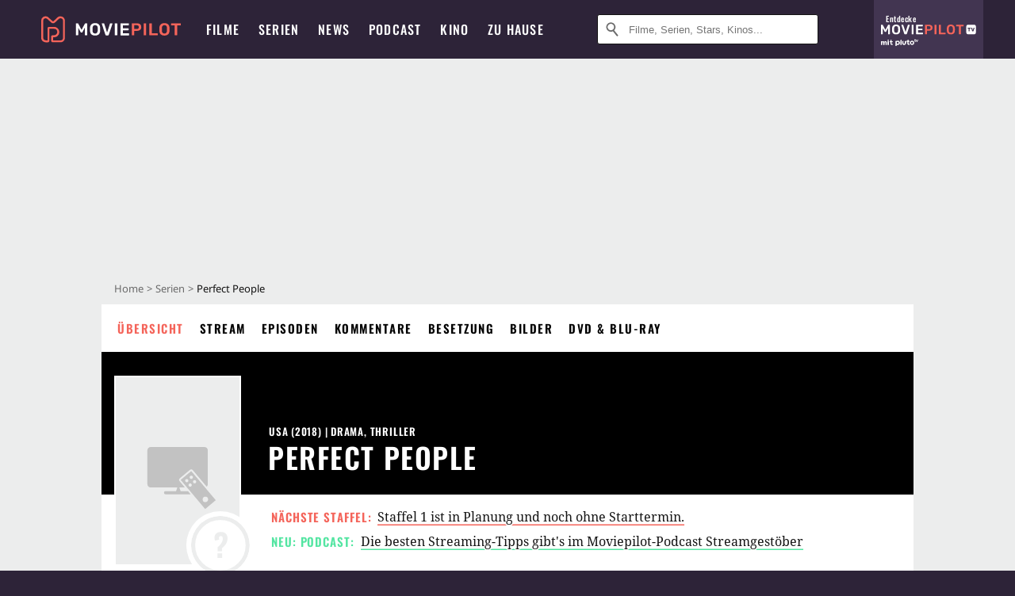

--- FILE ---
content_type: text/html; charset=utf-8
request_url: https://m.moviepilot.de/serie/perfect-people
body_size: 88794
content:
<!DOCTYPE html><html lang="de" prefix="og: http://ogp.me/ns# fb: http://ogp.me/ns/fb# moviepilotde: http://ogp.me/ns/fb/moviepilotde# article: http://ogp.me/ns/article# video: http://ogp.me/ns/video#"><head><meta charSet="utf-8"/><meta name="viewport" content="width=device-width"/><title>Perfect People | Serie 2018 | Moviepilot</title><meta name="robots" content="noodp,index,follow,max-snippet:-1,max-image-preview:large,max-video-preview:-1"/><meta name="description" content="Perfect People ist eine Thriller-Serie, die auf Peter James&amp;#39; gleichnamigem Roman basiert. Darin unterzieht sich ein Ehepaar genetischen Experimenten, um ein ..."/><meta name="keywords" content="Perfect People Handlung,Serie,Infos,Informationen,Übersicht"/><meta property="og:url" content="https://www.moviepilot.de/serie/perfect-people"/><meta property="og:site_name" content="Moviepilot"/><meta property="og:type" content="video.tv_show"/><meta property="og:title" content="Perfect People | Serie 2018 | Moviepilot"/><meta property="og:description" content="Perfect People ist eine Thriller-Serie, die auf Peter James&amp;#39; gleichnamigem Roman basiert. Darin unterzieht sich ein Ehepaar genetischen Experimenten, um ein ..."/><meta property="og:image" content="https://www.moviepilot.de/_next/static/4af32e4e229260274ad96db11e176a18.png"/><meta property="og:image:width" content="1200"/><meta property="og:image:height" content="627"/><meta content="de_DE" property="og:locale"/><meta name="twitter:card" content="summary_large_image"/><meta property="twitter:domain" content="moviepilot.de"/><meta property="twitter:url" content="https://www.moviepilot.de/serie/perfect-people"/><meta name="twitter:title" content="Perfect People | Serie 2018 | Moviepilot"/><meta name="twitter:description" content="Perfect People ist eine Thriller-Serie, die auf Peter James&amp;#39; gleichnamigem Roman basiert. Darin unterzieht sich ein Ehepaar genetischen Experimenten, um ein ..."/><meta name="twitter:image" content="https://www.moviepilot.de/_next/static/4af32e4e229260274ad96db11e176a18.png"/><script type="4200ad754398ff59d9d6e6de-text/javascript">!(function(){var c={"site_route":"series_page","site_section":"series","actor":[],"director":[],"genre":[13008,13023],"nationality":["us"],"user_rating":-1,"series_id":"","series_label":"perfect_people","series_distributors":[],"series_isbroadcast":0,"production_state":"published","season_count":1,"serie_id":9242,"current_url":"https://www.moviepilot.de/serie/perfect-people"};(window.dataLayer=window.dataLayer||[]).push(c)}())</script><script type="4200ad754398ff59d9d6e6de-text/javascript">!(function(){var c={"entity_type":"Series","series_title":"perfect_people","entity_tag_id":[],"vod_providers":[],"series_genres":"drama|thriller","series":"9242|perfect_people","series_status":"","svod_providers":[],"site_route":"series_page","series_id":""};(window.janDataLayer=window.janDataLayer||[]).push(c)}())</script><meta name="next-head-count" content="23"/><link rel="canonical" href="https://www.moviepilot.de/serie/perfect-people"/><link rel="preload" href="/fonts/Oswald-Medium.woff2" as="font" type="font/woff2" crossorigin="anonymous"/><link rel="preload" href="/fonts/Oswald-Regular.woff2" as="font" type="font/woff2" crossorigin="anonymous"/><link rel="preload" href="/fonts/Oswald-SemiBold.woff2" as="font" type="font/woff2" crossorigin="anonymous"/><link rel="preload" href="/fonts/NotoSerif-Regular-Subset.woff2" as="font" type="font/woff2" crossorigin="anonymous"/><link rel="preload" href="/fonts/NotoSans-Regular-Subset.woff2" as="font" type="font/woff2" crossorigin="anonymous"/><link href="https://fonts.googleapis.com" rel="preconnect" crossorigin="use-credentials"/><link href="https://fonts.gstatic.com" rel="preconnect" crossorigin="use-credentials"/><link href="https://cdn.moviepilot.de" rel="preconnect" crossorigin="use-credentials"/><link href="https://www.googletagmanager.com" rel="preconnect" crossorigin="use-credentials"/><link href="https://www.google-analytics.com" rel="preconnect" crossorigin="use-credentials"/><link href="https://sdk.privacy-center.org" rel="preconnect" crossorigin="use-credentials"/><link rel="dns-prefetch" href="https://cdn.moviepilot.de"/><link rel="alternate" type="application/rss+xml" title="Aktuelle Film- und Serien-News von moviepilot.de" href="/files/feeds/moviepilot-articles-standard.rss"/><link href="/opensearch-movies-moviepilot-de.xml" rel="search" title="Moviepilot Suche" type="application/opensearchdescription+xml"/><meta content="moviepilot.de" property="og:site_name"/><script type="4200ad754398ff59d9d6e6de-text/javascript">
window.gdprAppliesGlobally=true;(function(){function a(e){if(!window.frames[e]){if(document.body&&document.body.firstChild){var t=document.body;var n=document.createElement("iframe");n.style.display="none";n.name=e;n.title=e;t.insertBefore(n,t.firstChild)}
else{setTimeout(function(){a(e)},5)}}}function e(n,r,o,c,s){function e(e,t,n,a){if(typeof n!=="function"){return}if(!window[r]){window[r]=[]}var i=false;if(s){i=s(e,t,n)}if(!i){window[r].push({command:e,parameter:t,callback:n,version:a})}}e.stub=true;function t(a){if(!window[n]||window[n].stub!==true){return}if(!a.data){return}
var i=typeof a.data==="string";var e;try{e=i?JSON.parse(a.data):a.data}catch(t){return}if(e[o]){var r=e[o];window[n](r.command,r.parameter,function(e,t){var n={};n[c]={returnValue:e,success:t,callId:r.callId};a.source.postMessage(i?JSON.stringify(n):n,"*")},r.version)}}
if(typeof window[n]!=="function"){window[n]=e;if(window.addEventListener){window.addEventListener("message",t,false)}else{window.attachEvent("onmessage",t)}}}e("__tcfapi","__tcfapiBuffer","__tcfapiCall","__tcfapiReturn");a("__tcfapiLocator");(function(e){
var t=document.createElement("script");t.id="spcloader";t.type="text/javascript";t.async=true;t.src="https://sdk.privacy-center.org/"+e+"/loader.js?target="+document.location.hostname;t.charset="utf-8";var n=document.getElementsByTagName("script")[0];n.parentNode.insertBefore(t,n)})("969f779f-570e-47ae-af54-36b8692b345e")})();
</script><link color="#f4645a" href="/safari-pinned-tab.svg?v=NmPkj4lKXE" rel="mask-icon"/><link href="/apple-touch-icon.png?v=NmPkj4lKXE" rel="apple-touch-icon"/><link href="/favicon-16x16.png?v=NmPkj4lKXE" rel="icon" sizes="16x16" type="image/png"/><link href="/favicon-32x32.png?v=NmPkj4lKXE" rel="icon" sizes="32x32" type="image/png"/><link href="/favicon.ico?v=NmPkj4lKXE" rel="shortcut icon"/><link href="/site.webmanifest?v=NmPkj4lKXE" rel="manifest"/><meta content="/mstile-144x144.png?v=NmPkj4lKXE" name="msapplication-TileImage"/><meta content="#2d2338" name="msapplication-TileColor"/><meta content="#2d2338" name="theme-color"/><meta content="Moviepilot" name="apple-mobile-web-app-title"/><meta content="Moviepilot" name="application-name"/><meta property="fb:app_id" content="107783155908908"/><meta property="fb:pages" content="16927090734"/><meta property="fb:pages" content="241977964108"/><meta property="fb:pages" content="133921579487"/><meta property="fb:pages" content="240138996174475"/><meta property="fb:pages" content="213329622185613"/><script type="4200ad754398ff59d9d6e6de-text/javascript">(function(i,r){i['GoogleAnalyticsObject']=r;i[r]=i[r]||function(){(i[r].q=i[r].q||[]).push(arguments)},i[r].l=1*new Date()})(window,'ga');ga("create","UA-1017584-2","auto");ga("set","anonymizeIp",!0);"displayfeatures cleanUrlTracker impressionTracker maxScrollTracker mediaQueryTracker outboundFormTracker outboundLinkTracker pageVisibilityTracker socialWidgetTracker".split(" ").forEach(function(a){ga("require",a)});ga("require","eventTracker",{attributePrefix:"data-ga-",events:["click","auxclick","contextmenu"]});</script><noscript data-n-css=""></noscript><script defer="" nomodule="" src="/_next/static/chunks/polyfills-c67a75d1b6f99dc8.js" type="4200ad754398ff59d9d6e6de-text/javascript"></script><script defer="" src="/_next/static/chunks/666.bbf61a73107163bc.js" type="4200ad754398ff59d9d6e6de-text/javascript"></script><script defer="" src="/_next/static/chunks/2596.380d630ffd7722ff.js" type="4200ad754398ff59d9d6e6de-text/javascript"></script><script defer="" src="/_next/static/chunks/395.322f551936c3648e.js" type="4200ad754398ff59d9d6e6de-text/javascript"></script><script defer="" src="/_next/static/chunks/8294-9c8bad61782f79d5.js" type="4200ad754398ff59d9d6e6de-text/javascript"></script><script defer="" src="/_next/static/chunks/6607-60bdb56dba4f9491.js" type="4200ad754398ff59d9d6e6de-text/javascript"></script><script defer="" src="/_next/static/chunks/8732-b4a0071b2709e514.js" type="4200ad754398ff59d9d6e6de-text/javascript"></script><script defer="" src="/_next/static/chunks/5935-d99a09e67920e168.js" type="4200ad754398ff59d9d6e6de-text/javascript"></script><script defer="" src="/_next/static/chunks/5152-91143b00bc6433a9.js" type="4200ad754398ff59d9d6e6de-text/javascript"></script><script defer="" src="/_next/static/chunks/662-ca2ea3e750ebab36.js" type="4200ad754398ff59d9d6e6de-text/javascript"></script><script defer="" src="/_next/static/chunks/6237-3205ff4408597f82.js" type="4200ad754398ff59d9d6e6de-text/javascript"></script><script defer="" src="/_next/static/chunks/9854.63014813f0157a0c.js" type="4200ad754398ff59d9d6e6de-text/javascript"></script><script defer="" src="/_next/static/chunks/1763.ef77030afce88c95.js" type="4200ad754398ff59d9d6e6de-text/javascript"></script><script defer="" src="/_next/static/chunks/479.1fc9085816f6047c.js" type="4200ad754398ff59d9d6e6de-text/javascript"></script><script defer="" src="/_next/static/chunks/9511.50d6e04f0ff36c12.js" type="4200ad754398ff59d9d6e6de-text/javascript"></script><script defer="" src="/_next/static/chunks/6755.bc285d5bcdb9367d.js" type="4200ad754398ff59d9d6e6de-text/javascript"></script><script defer="" src="/_next/static/chunks/4367-052436e52f0d6d94.js" type="4200ad754398ff59d9d6e6de-text/javascript"></script><script defer="" src="/_next/static/chunks/640.bdb522bcd97889ba.js" type="4200ad754398ff59d9d6e6de-text/javascript"></script><script defer="" src="/_next/static/chunks/5680.08357104519089b8.js" type="4200ad754398ff59d9d6e6de-text/javascript"></script><script defer="" src="/_next/static/chunks/3161.eede9feeaea84dfd.js" type="4200ad754398ff59d9d6e6de-text/javascript"></script><script defer="" src="/_next/static/chunks/8292.cc13cdf8b6beae57.js" type="4200ad754398ff59d9d6e6de-text/javascript"></script><script defer="" src="/_next/static/chunks/3918.68fba231b6b35c08.js" type="4200ad754398ff59d9d6e6de-text/javascript"></script><script defer="" src="/_next/static/chunks/5424-ece14380cd468711.js" type="4200ad754398ff59d9d6e6de-text/javascript"></script><script defer="" src="/_next/static/chunks/1178.1892a897ea1170e3.js" type="4200ad754398ff59d9d6e6de-text/javascript"></script><script defer="" src="/_next/static/chunks/9487.288d3c9d0339d75c.js" type="4200ad754398ff59d9d6e6de-text/javascript"></script><script defer="" src="/_next/static/chunks/8909.03985cd0598999e1.js" type="4200ad754398ff59d9d6e6de-text/javascript"></script><script defer="" src="/_next/static/chunks/5092.c71baa06f4f30d2b.js" type="4200ad754398ff59d9d6e6de-text/javascript"></script><script defer="" src="/_next/static/chunks/7300.7141d29b43531b2f.js" type="4200ad754398ff59d9d6e6de-text/javascript"></script><script defer="" src="/_next/static/chunks/7603.9d2466fbad62c7a1.js" type="4200ad754398ff59d9d6e6de-text/javascript"></script><script defer="" src="/_next/static/chunks/2793.7999697779ed228b.js" type="4200ad754398ff59d9d6e6de-text/javascript"></script><script defer="" src="/_next/static/chunks/6922.bbd5b9b37dc13468.js" type="4200ad754398ff59d9d6e6de-text/javascript"></script><script defer="" src="/_next/static/chunks/8979.859f5d391ab33e1e.js" type="4200ad754398ff59d9d6e6de-text/javascript"></script><script defer="" src="/_next/static/chunks/5625.c89575485a46c368.js" type="4200ad754398ff59d9d6e6de-text/javascript"></script><script defer="" src="/_next/static/chunks/3670.87dcc50263fd9071.js" type="4200ad754398ff59d9d6e6de-text/javascript"></script><script defer="" src="/_next/static/chunks/3436.3d588d4a810ea78e.js" type="4200ad754398ff59d9d6e6de-text/javascript"></script><script defer="" src="/_next/static/chunks/7648.a3a400e37851eae0.js" type="4200ad754398ff59d9d6e6de-text/javascript"></script><script defer="" src="/_next/static/chunks/1365.331a4a50d7d34be2.js" type="4200ad754398ff59d9d6e6de-text/javascript"></script><script defer="" src="/_next/static/chunks/2086.8b0f6dac594a22af.js" type="4200ad754398ff59d9d6e6de-text/javascript"></script><script defer="" src="/_next/static/chunks/725.ba7e21edc60f69ab.js" type="4200ad754398ff59d9d6e6de-text/javascript"></script><script defer="" src="/_next/static/chunks/7961-f4fceea4c3152965.js" type="4200ad754398ff59d9d6e6de-text/javascript"></script><script defer="" src="/_next/static/chunks/4643.affb8bad37f4f653.js" type="4200ad754398ff59d9d6e6de-text/javascript"></script><script defer="" src="/_next/static/chunks/6171-24fd9a13ae7114eb.js" type="4200ad754398ff59d9d6e6de-text/javascript"></script><script defer="" src="/_next/static/chunks/6712-3ecd0372adcf9e1b.js" type="4200ad754398ff59d9d6e6de-text/javascript"></script><script defer="" src="/_next/static/chunks/5896-42951fdc23a5917b.js" type="4200ad754398ff59d9d6e6de-text/javascript"></script><script defer="" src="/_next/static/chunks/9457-a2b1d4e75f29542c.js" type="4200ad754398ff59d9d6e6de-text/javascript"></script><script defer="" src="/_next/static/chunks/1279.d4878e70d22b58ea.js" type="4200ad754398ff59d9d6e6de-text/javascript"></script><script defer="" src="/_next/static/chunks/4231.c4c1c53514fe1e67.js" type="4200ad754398ff59d9d6e6de-text/javascript"></script><script defer="" src="/_next/static/chunks/9654.c4e58447e16a512b.js" type="4200ad754398ff59d9d6e6de-text/javascript"></script><script defer="" src="/_next/static/chunks/6859.983d04665c854f11.js" type="4200ad754398ff59d9d6e6de-text/javascript"></script><script defer="" src="/_next/static/chunks/3438.2f35bcf141b97359.js" type="4200ad754398ff59d9d6e6de-text/javascript"></script><script defer="" src="/_next/static/chunks/1052.e0b44e3f4aa6d010.js" type="4200ad754398ff59d9d6e6de-text/javascript"></script><script defer="" src="/_next/static/chunks/7104.369fcacf17b82003.js" type="4200ad754398ff59d9d6e6de-text/javascript"></script><script defer="" src="/_next/static/chunks/8898.4a44f1130af729b0.js" type="4200ad754398ff59d9d6e6de-text/javascript"></script><script defer="" src="/_next/static/chunks/322.08fe41a7cb0f2f87.js" type="4200ad754398ff59d9d6e6de-text/javascript"></script><script defer="" src="/_next/static/chunks/6762.7cf12681ffc9aa64.js" type="4200ad754398ff59d9d6e6de-text/javascript"></script><script defer="" src="/_next/static/chunks/3312.e51c02e557517162.js" type="4200ad754398ff59d9d6e6de-text/javascript"></script><script defer="" src="/_next/static/chunks/6141.2cf2883c11988376.js" type="4200ad754398ff59d9d6e6de-text/javascript"></script><script src="/_next/static/chunks/webpack-ab25b9d109fd77e4.js" defer="" type="4200ad754398ff59d9d6e6de-text/javascript"></script><script src="/_next/static/chunks/framework-09f3afa64952aba4.js" defer="" type="4200ad754398ff59d9d6e6de-text/javascript"></script><script src="/_next/static/chunks/main-dea38c77f5e80d71.js" defer="" type="4200ad754398ff59d9d6e6de-text/javascript"></script><script src="/_next/static/chunks/pages/_app-0efcb6fe6ad9e837.js" defer="" type="4200ad754398ff59d9d6e6de-text/javascript"></script><script src="/_next/static/chunks/7681-2254739d4dd802bb.js" defer="" type="4200ad754398ff59d9d6e6de-text/javascript"></script><script src="/_next/static/chunks/2626-1bf12e88fe9846ed.js" defer="" type="4200ad754398ff59d9d6e6de-text/javascript"></script><script src="/_next/static/chunks/9714-414acad0332c7aa3.js" defer="" type="4200ad754398ff59d9d6e6de-text/javascript"></script><script src="/_next/static/chunks/pages/series/show-c8f5bcb34039a78a.js" defer="" type="4200ad754398ff59d9d6e6de-text/javascript"></script><script src="/_next/static/b22b72eaea63840ccb757187969fe4370492f561/_buildManifest.js" defer="" type="4200ad754398ff59d9d6e6de-text/javascript"></script><script src="/_next/static/b22b72eaea63840ccb757187969fe4370492f561/_ssgManifest.js" defer="" type="4200ad754398ff59d9d6e6de-text/javascript"></script><style data-styled="" data-styled-version="5.3.10">@font-face{font-family:"Noto Sans Subset";src:url("/fonts/NotoSans-Regular-Subset.woff2") format("woff2"), url("/fonts/NotoSans-Regular.woff") format("woff"), url("/fonts/NotoSans-Regular.ttf") format("truetype");font-display:block;}/*!sc*/
@font-face{font-family:"Noto Serif Subset";src:url("/fonts/NotoSerif-Regular-Subset.woff2") format("woff2"), url("/fonts/NotoSerif-Regular.woff") format("woff"), url("/fonts/NotoSerif-Regular.ttf") format('truetype');font-display:block;}/*!sc*/
@font-face{font-family:"Noto Serif Subset";font-style:italic;src:url("/fonts/NotoSerif-Italic-Subset.woff2") format("woff2"), url("/fonts/NotoSerif-Italic.woff") format("woff"), url("/fonts/NotoSerif-Italic.ttf") format("truetype");font-display:block;}/*!sc*/
@font-face{font-family:"Oswald";font-weight:normal;src:local("Oswald Regular"),local("Oswald-Regular"), url("/fonts/Oswald-Regular.woff2") format("woff2"), url("/fonts/Oswald-Regular.woff") format("woff"), url("/fonts/Oswald-Regular.ttf") format("truetype");font-display:block;}/*!sc*/
@font-face{font-family:"Oswald";font-weight:500;src:local("Oswald Medium"),local("Oswald-Medium"), url("/fonts/Oswald-Medium.woff2") format("woff2"), url("/fonts/Oswald-Medium.woff") format("woff"), url("/fonts/Oswald-Medium.ttf") format("truetype");font-display:block;}/*!sc*/
@font-face{font-family:"Oswald";font-weight:600;src:local("Oswald SemiBold"),local("Oswald-SemiBold"), url("/fonts/Oswald-SemiBold.woff2") format("woff2"), url("/fonts/Oswald-SemiBold.woff") format("woff"), url("/fonts/Oswald-SemiBold.ttf") format("truetype");font-display:block;}/*!sc*/
@font-face{font-family:"MontserratBold";src:url("/fonts/Montserrat-Bold.woff2") format("woff2"), url("/fonts/Montserrat-Bold.woff") format("woff"), url("/fonts/Montserrat-Bold.ttf") format("truetype");font-display:block;}/*!sc*/
@font-face{font-family:"Noto Sans";src:local("NotoSans Regular"),local("NotoSans-Regular"), url("/fonts/NotoSans-Regular.woff2") format("woff2"), url("/fonts/NotoSans-Regular.woff") format("woff"), url("/fonts/NotoSans-Regular.ttf") format("truetype");font-display:block;}/*!sc*/
@font-face{font-family:"Noto Serif";src:local("NotoSerif Regular"),local("NotoSerif-Regular"), url("/fonts/NotoSerif-Regular.woff2") format("woff2"), url("/fonts/NotoSerif-Regular.woff") format("woff"), url("/fonts/NotoSerif-Regular.ttf") format('truetype');font-display:block;}/*!sc*/
@font-face{font-family:"Noto Serif";font-style:italic;src:local("NotoSerif Italic"),local("NotoSerif-Italic"), url("/fonts/NotoSerif-Italic.woff2") format("woff2"), url("/fonts/NotoSerif-Italic.woff") format("woff"), url("/fonts/NotoSerif-Italic.ttf") format("truetype");font-display:block;}/*!sc*/
html{box-sizing:border-box;background:#2d2338;line-height:1.15;-webkit-text-size-adjust:100%;}/*!sc*/
*,*::before,*::after{box-sizing:inherit;}/*!sc*/
button,[type='button'],[type='reset'],[type='submit']{-webkit-appearance:button;}/*!sc*/
body{font-family:"Noto Serif","Noto Serif Subset",serif;-webkit-letter-spacing:normal;-moz-letter-spacing:normal;-ms-letter-spacing:normal;letter-spacing:normal;margin:0;padding:50px 0 0;background:#eceded;font-size:16px;-moz-osx-font-smoothing:grayscale;-webkit-font-smoothing:antialiased;line-height:1.7;text-rendering:optimizeLegibility;}/*!sc*/
@media (min-width:1024px){body{padding:74px 0 0;}}/*!sc*/
body,a{color:#141414;}/*!sc*/
#nprogress{pointer-events:none;}/*!sc*/
#nprogress .bar{position:fixed;z-index:9999;top:0;left:0;width:100%;height:2px;background:#f4645a;}/*!sc*/
#nprogress .peg{display:block;position:absolute;right:0px;width:100px;height:100%;-webkit-transform:rotate(3deg) translate(0px,-4px);-ms-transform:rotate(3deg) translate(0px,-4px);transform:rotate(3deg) translate(0px,-4px);opacity:1;box-shadow:0 0 10px #f4645a,0 0 5px #f4645a;}/*!sc*/
#__next{overflow-x:hidden;overflow-x:clip;}/*!sc*/
data-styled.g1[id="sc-global-yqkQv1"]{content:"sc-global-yqkQv1,"}/*!sc*/
.cHQTIw{position:absolute;z-index:16;left:50px;width:calc(100vw - 100px);padding:6px 0px;background-color:#2d2338;}/*!sc*/
@media (min-width:1024px){.cHQTIw{left:0;opacity:1;z-index:15;position:relative;padding:18px 0;width:100%;}}/*!sc*/
data-styled.g3[id="sc-8cfa6b1f-0"]{content:"cHQTIw,"}/*!sc*/
.bEvIHW{display:-webkit-box;display:-webkit-flex;display:-ms-flexbox;display:flex;position:absolute;-webkit-align-items:center;-webkit-box-align:center;-ms-flex-align:center;align-items:center;-webkit-box-pack:center;-webkit-justify-content:center;-ms-flex-pack:center;justify-content:center;width:38px;height:38px;}/*!sc*/
@media (max-width:1023px){.bEvIHW{top:0;width:48px;height:50px;}}/*!sc*/
data-styled.g4[id="sc-8cfa6b1f-1"]{content:"bEvIHW,"}/*!sc*/
.eNmFog{position:absolute;z-index:10;width:100%;height:100%;padding:0;border:0;opacity:0;cursor:pointer;}/*!sc*/
data-styled.g5[id="sc-8cfa6b1f-2"]{content:"eNmFog,"}/*!sc*/
.eFFQZV{width:100%;height:38px;padding-right:35px;padding-left:39px;border:1px solid;border-radius:3px;color:#141414;font-size:16px;line-height:18px;}/*!sc*/
@media (min-width:1024px){.eFFQZV{font-size:13px;}}/*!sc*/
.eFFQZV::-ms-clear{display:none;}/*!sc*/
.eFFQZV:focus{outline:none;}/*!sc*/
.eFFQZV:focus{outline:none;}/*!sc*/
.eFFQZV:focus{outline:none;}/*!sc*/
.eFFQZV:focus{outline:none;}/*!sc*/
@media (max-width:1023px){.eFFQZV{padding-left:48px;padding-right:48px;}.eFFQZV::-webkit-input-placeholder{font-size:12px;}.eFFQZV::-moz-placeholder{font-size:12px;}.eFFQZV:-ms-input-placeholder{font-size:12px;}.eFFQZV::placeholder{font-size:12px;}}/*!sc*/
data-styled.g6[id="sc-8cfa6b1f-3"]{content:"eFFQZV,"}/*!sc*/
.fbuElY{width:auto;margin:0;padding:0;overflow:visible;border:0;background:transparent;color:inherit;font:inherit;-webkit-font-smoothing:inherit;-moz-osx-font-smoothing:inherit;-webkit-appearance:none;-moz-appearance:none;appearance:none;line-height:normal;display:-webkit-box;display:-webkit-flex;display:-ms-flexbox;display:flex;visibility:hidden;position:absolute;right:0;-webkit-align-items:center;-webkit-box-align:center;-ms-flex-align:center;align-items:center;-webkit-box-pack:center;-webkit-justify-content:center;-ms-flex-pack:center;justify-content:center;width:38px;height:38px;opacity:0;cursor:pointer;}/*!sc*/
.fbuElY::-moz-focus-inner{padding:0;border:0;}/*!sc*/
@media (max-width:1023px){.fbuElY{top:0;width:48px;height:50px;}}/*!sc*/
data-styled.g7[id="sc-8cfa6b1f-4"]{content:"fbuElY,"}/*!sc*/
@media (min-width:1024px){.dHlUHl{width:20px;height:20px;}}/*!sc*/
data-styled.g9[id="sc-8cfa6b1f-6"]{content:"dHlUHl,"}/*!sc*/
@media (min-width:1024px){.eJtMwM{width:20px;height:20px;}}/*!sc*/
data-styled.g10[id="sc-8cfa6b1f-7"]{content:"eJtMwM,"}/*!sc*/
.dUuLMc{position:absolute;}/*!sc*/
data-styled.g11[id="sc-8feeca8c-0"]{content:"dUuLMc,"}/*!sc*/
.bBfgfv{padding:22px 0 12px;background:#eceded;text-align:center;position:relative;}/*!sc*/
.bBfgfv:before{font-family:"Noto Sans","Noto Sans Subset",sans-serif;font-weight:400;-webkit-letter-spacing:normal;-moz-letter-spacing:normal;-ms-letter-spacing:normal;letter-spacing:normal;content:'Nach dieser Anzeige geht es weiter:';position:absolute;top:0;right:0;left:0;color:#6b6b6b;font-size:10px;line-height:22px;text-align:center;white-space:nowrap;}/*!sc*/
@media (min-width:1024px){.bBfgfv{padding:0;background-color:transparent;}.bBfgfv:before{display:none;}}/*!sc*/
data-styled.g12[id="sc-8feeca8c-1"]{content:"bBfgfv,"}/*!sc*/
.bGfhtU{padding:22px 0 12px;background:#eceded;text-align:center;position:relative;}/*!sc*/
.bGfhtU:before{font-family:"Noto Sans","Noto Sans Subset",sans-serif;font-weight:400;-webkit-letter-spacing:normal;-moz-letter-spacing:normal;-ms-letter-spacing:normal;letter-spacing:normal;content:'Nach dieser Anzeige geht es weiter:';position:absolute;top:0;right:0;left:0;color:#6b6b6b;font-size:10px;line-height:22px;text-align:center;white-space:nowrap;}/*!sc*/
@media (min-width:1024px){.bGfhtU{padding:0;background-color:transparent;}.bGfhtU:before{display:none;}}/*!sc*/
data-styled.g13[id="sc-8feeca8c-2"]{content:"bGfhtU,"}/*!sc*/
.dLWpA-d{padding:22px 0 12px;background:#eceded;text-align:center;position:relative;}/*!sc*/
.dLWpA-d:before{font-family:"Noto Sans","Noto Sans Subset",sans-serif;font-weight:400;-webkit-letter-spacing:normal;-moz-letter-spacing:normal;-ms-letter-spacing:normal;letter-spacing:normal;content:'Nach dieser Anzeige geht es weiter:';position:absolute;top:0;right:0;left:0;color:#6b6b6b;font-size:10px;line-height:22px;text-align:center;white-space:nowrap;}/*!sc*/
@media (min-width:1024px){.dLWpA-d{padding:0;background-color:transparent;}.dLWpA-d:before{display:none;}}/*!sc*/
.kgpTPX{text-align:center;position:relative;}/*!sc*/
data-styled.g14[id="sc-8feeca8c-3"]{content:"dLWpA-d,kgpTPX,"}/*!sc*/
.SCeqE{position:relative;width:100%;min-height:250px;padding:10px 0;text-align:center;}/*!sc*/
@media (max-width:767px){.SCeqE{min-height:100px;}}/*!sc*/
data-styled.g15[id="sc-8feeca8c-4"]{content:"SCeqE,"}/*!sc*/
.jCMerz{position:absolute;z-index:6;left:calc(50% + 524px);width:100%;}/*!sc*/
data-styled.g17[id="sc-8feeca8c-6"]{content:"jCMerz,"}/*!sc*/
.bXfhdS{display:-webkit-box;display:-webkit-flex;display:-ms-flexbox;display:flex;-webkit-align-items:center;-webkit-box-align:center;-ms-flex-align:center;align-items:center;-webkit-box-pack:center;-webkit-justify-content:center;-ms-flex-pack:center;justify-content:center;height:100%;background-color:#423551;-webkit-text-decoration:none;text-decoration:none;}/*!sc*/
.fQGmFB{display:-webkit-box;display:-webkit-flex;display:-ms-flexbox;display:flex;-webkit-align-items:center;-webkit-box-align:center;-ms-flex-align:center;align-items:center;-webkit-box-pack:center;-webkit-justify-content:center;-ms-flex-pack:center;justify-content:center;height:100%;background-color:#423551;-webkit-text-decoration:none;text-decoration:none;}/*!sc*/
@media (max-width:1023px){.fQGmFB{display:none;}}/*!sc*/
data-styled.g21[id="sc-705b359f-0"]{content:"bXfhdS,fQGmFB,"}/*!sc*/
.bMnFdx{display:-webkit-box;display:-webkit-flex;display:-ms-flexbox;display:flex;-webkit-align-items:center;-webkit-box-align:center;-ms-flex-align:center;align-items:center;-webkit-box-pack:center;-webkit-justify-content:center;-ms-flex-pack:center;justify-content:center;height:42px;-webkit-text-decoration:none;text-decoration:none;gap:5px;}/*!sc*/
data-styled.g22[id="sc-705b359f-1"]{content:"bMnFdx,"}/*!sc*/
.bgDUZN{display:-webkit-box;display:-webkit-flex;display:-ms-flexbox;display:flex;-webkit-flex-direction:column;-ms-flex-direction:column;flex-direction:column;-webkit-box-pack:justify;-webkit-justify-content:space-between;-ms-flex-pack:justify;justify-content:space-between;height:100%;gap:3px;}/*!sc*/
data-styled.g23[id="sc-705b359f-2"]{content:"bgDUZN,"}/*!sc*/
.daWuRC{font-family:Oswald,sans-serif;font-stretch:normal;font-weight:500;-webkit-letter-spacing:0.05em;-moz-letter-spacing:0.05em;-ms-letter-spacing:0.05em;letter-spacing:0.05em;padding-left:15px;color:white;font-size:10px;font-style:normal;line-height:normal;}/*!sc*/
data-styled.g24[id="sc-705b359f-3"]{content:"daWuRC,"}/*!sc*/
.bXdySr{-webkit-transition:stroke-dashoffset .4s;transition:stroke-dashoffset .4s;stroke-width:5.5;stroke-linecap:round;stroke:#fff;fill:none;}/*!sc*/
data-styled.g25[id="sc-f6c76fde-0"]{content:"bXdySr,"}/*!sc*/
.iGIQtA{stroke-dasharray:40 160;}/*!sc*/
data-styled.g26[id="sc-f6c76fde-1"]{content:"iGIQtA,"}/*!sc*/
.eqIQVP{-webkit-transform-origin:50%;-ms-transform-origin:50%;transform-origin:50%;-webkit-transition:-webkit-transform .4s;-webkit-transition:transform .4s;transition:transform .4s;stroke-dasharray:40 142;}/*!sc*/
data-styled.g27[id="sc-f6c76fde-2"]{content:"eqIQVP,"}/*!sc*/
.cRQRUm{-webkit-transform-origin:50%;-ms-transform-origin:50%;transform-origin:50%;stroke-dasharray:40 85;}/*!sc*/
data-styled.g28[id="sc-f6c76fde-3"]{content:"cRQRUm,"}/*!sc*/
.fLJae{-webkit-transition:-webkit-transform .4s;-webkit-transition:transform .4s;transition:transform .4s;cursor:pointer;-webkit-user-select:none;-moz-user-select:none;-ms-user-select:none;user-select:none;-webkit-tap-highlight-color:transparent;}/*!sc*/
data-styled.g29[id="sc-f6c76fde-4"]{content:"fLJae,"}/*!sc*/
.rhFKM{width:50px;height:50px;}/*!sc*/
data-styled.g30[id="sc-d4d9e395-0"]{content:"rhFKM,"}/*!sc*/
.cmhlFc{position:fixed;top:50px;left:-100vw;width:100%;-webkit-transition:opacity .15s ease-in-out;transition:opacity .15s ease-in-out;opacity:0;}/*!sc*/
data-styled.g31[id="sc-d4d9e395-1"]{content:"cmhlFc,"}/*!sc*/
.idKuMM{margin:0;padding:0;list-style-type:none;display:-webkit-box;display:-webkit-flex;display:-ms-flexbox;display:flex;-webkit-flex-direction:column;-ms-flex-direction:column;flex-direction:column;max-height:calc(100vh - 120px);padding:13.5px 36px 80px;overflow:auto;background:#fff;-webkit-overflow-scrolling:touch;}/*!sc*/
@media (min-width:768px){.idKuMM{-webkit-flex-direction:row;-ms-flex-direction:row;flex-direction:row;-webkit-flex-wrap:wrap;-ms-flex-wrap:wrap;flex-wrap:wrap;box-shadow:0 0 3px 0 rgba(20,20,20,.3);}}/*!sc*/
data-styled.g32[id="sc-d4d9e395-2"]{content:"idKuMM,"}/*!sc*/
.WcVJP{position:fixed;top:43px;border-width:0 7px 7px 7px;border-style:solid;border-color:transparent transparent #fff transparent;right:18px;-webkit-transition:opacity .15s;transition:opacity .15s;will-change:opacity;opacity:0;}/*!sc*/
data-styled.g33[id="sc-d4d9e395-3"]{content:"WcVJP,"}/*!sc*/
.dBAOhG{font-family:Oswald,sans-serif;font-stretch:normal;font-weight:500;-webkit-letter-spacing:0.075em;-moz-letter-spacing:0.075em;-ms-letter-spacing:0.075em;letter-spacing:0.075em;display:inline-block;padding:10.5px 0;color:#f4645a;font-size:16px;line-height:22px;-webkit-text-decoration:none;text-decoration:none;text-transform:uppercase;}/*!sc*/
data-styled.g34[id="sc-d4d9e395-4"]{content:"dBAOhG,"}/*!sc*/
.bGXsw{margin:0;padding:0;list-style-type:none;display:-webkit-box;display:-webkit-flex;display:-ms-flexbox;display:flex;-webkit-flex-wrap:wrap;-ms-flex-wrap:wrap;flex-wrap:wrap;}/*!sc*/
data-styled.g35[id="sc-d4d9e395-5"]{content:"bGXsw,"}/*!sc*/
.ixubqG{-webkit-flex:0 0 50%;-ms-flex:0 0 50%;flex:0 0 50%;width:50%;display:block;}/*!sc*/
data-styled.g36[id="sc-d4d9e395-6"]{content:"ixubqG,"}/*!sc*/
.cZVdXQ{font-family:"Noto Sans","Noto Sans Subset",sans-serif;font-weight:400;-webkit-letter-spacing:normal;-moz-letter-spacing:normal;-ms-letter-spacing:normal;letter-spacing:normal;display:inline-block;padding:7.5px 0;color:#141414;font-size:15px;line-height:21px;-webkit-text-decoration:none;text-decoration:none;}/*!sc*/
data-styled.g37[id="sc-d4d9e395-7"]{content:"cZVdXQ,"}/*!sc*/
.iwnVIM{width:100%;padding-bottom:6px;display:block;}/*!sc*/
@media (min-width:768px){.iwnVIM{width:50%;}}/*!sc*/
data-styled.g38[id="sc-d4d9e395-8"]{content:"iwnVIM,"}/*!sc*/
.cjMGIV{position:fixed;bottom:0;left:-100vw;width:100vw;height:70px;-webkit-transition:opacity .15s ease-in-out;transition:opacity .15s ease-in-out;opacity:0;box-shadow:0 0 10px 1px rgba(20,20,20,.5);}/*!sc*/
data-styled.g39[id="sc-d4d9e395-9"]{content:"cjMGIV,"}/*!sc*/
.dMlNpS{position:absolute;width:0;height:0;opacity:0;}/*!sc*/
.dMlNpS:checked + label .sc-f6c76fde-1{stroke-dashoffset:-64;}/*!sc*/
.dMlNpS:checked + label .sc-f6c76fde-2{-webkit-transform:rotate(90deg);-ms-transform:rotate(90deg);transform:rotate(90deg);}/*!sc*/
.dMlNpS:checked + label .sc-f6c76fde-3{stroke-dashoffset:-64;}/*!sc*/
.dMlNpS:checked + label .sc-f6c76fde-4{-webkit-transform:rotate(45deg);-ms-transform:rotate(45deg);transform:rotate(45deg);}/*!sc*/
.dMlNpS:checked ~ .sc-d4d9e395-1{left:0;opacity:1;}/*!sc*/
.dMlNpS:checked ~ .sc-d4d9e395-1 .sc-d4d9e395-3{opacity:1;}/*!sc*/
.dMlNpS:checked ~ .sc-d4d9e395-1 .sc-d4d9e395-9{left:0;opacity:1;}/*!sc*/
data-styled.g41[id="sc-d4d9e395-11"]{content:"dMlNpS,"}/*!sc*/
.fcMmpJ{display:-webkit-box;display:-webkit-flex;display:-ms-flexbox;display:flex;-webkit-box-pack:center;-webkit-justify-content:center;-ms-flex-pack:center;justify-content:center;}/*!sc*/
data-styled.g42[id="sc-9442cb32-0"]{content:"fcMmpJ,"}/*!sc*/
.hWEClT{width:auto;margin:0;padding:0;overflow:visible;border:0;background:transparent;color:inherit;font:inherit;-webkit-font-smoothing:inherit;-moz-osx-font-smoothing:inherit;-webkit-appearance:none;-moz-appearance:none;appearance:none;line-height:normal;font-family:Oswald,sans-serif;font-stretch:normal;font-weight:600;-webkit-letter-spacing:0.06em;-moz-letter-spacing:0.06em;-ms-letter-spacing:0.06em;letter-spacing:0.06em;display:inline-block;padding:10px 15px;-webkit-transition-property:border-color,background-color,color;transition-property:border-color,background-color,color;-webkit-transition-duration:.1s;transition-duration:.1s;outline:0;color:#141414;font-size:15px;line-height:1.67;text-align:center;-webkit-text-decoration:none;text-decoration:none;text-transform:uppercase;cursor:pointer;position:relative;}/*!sc*/
.hWEClT::-moz-focus-inner{padding:0;border:0;}/*!sc*/
.hWEClT:hover{color:#f4645a;}/*!sc*/
@media (max-width:1023px){.hWEClT:hover{color:inherit;}}/*!sc*/
data-styled.g45[id="sc-9442cb32-3"]{content:"hWEClT,"}/*!sc*/
.hOWkqM{display:none;position:relative;-webkit-box-flex:1;-webkit-flex-grow:1;-ms-flex-positive:1;flex-grow:1;line-height:0;}/*!sc*/
@media (max-width:1023px){.hOWkqM{position:absolute;left:0;}}/*!sc*/
@media (min-width:1024px){.hOWkqM{display:block;padding:0 20px;}}/*!sc*/
data-styled.g48[id="sc-7b426965-0"]{content:"hOWkqM,"}/*!sc*/
.dyIrkc{z-index:15;background-color:#2d2338;}/*!sc*/
data-styled.g49[id="sc-7b426965-1"]{content:"dyIrkc,"}/*!sc*/
.ksztDv{position:relative;z-index:10;top:0;right:0;width:50px;height:50px;-webkit-transition:opacity 0.2s ease-in-out;transition:opacity 0.2s ease-in-out;border:0;opacity:1;background-color:transparent;cursor:pointer;}/*!sc*/
@media (min-width:1024px){.ksztDv{display:none;}}/*!sc*/
.ksztDv:focus{outline:0;}/*!sc*/
.ksztDv svg{position:absolute;top:50%;left:50%;-webkit-transform:translate(-50%,-50%);-ms-transform:translate(-50%,-50%);transform:translate(-50%,-50%);}/*!sc*/
data-styled.g50[id="sc-7b426965-2"]{content:"ksztDv,"}/*!sc*/
.dYYnSi{display:none;}/*!sc*/
data-styled.g52[id="sc-7b426965-4"]{content:"dYYnSi,"}/*!sc*/
.iYvIhN{position:absolute;width:0;height:0;opacity:0;}/*!sc*/
.iYvIhN:checked + label{position:absolute;left:0;width:100vw;}/*!sc*/
.iYvIhN:checked + label .sc-7b426965-3{display:none;}/*!sc*/
.iYvIhN:checked + label .sc-7b426965-4{display:block;}/*!sc*/
.iYvIhN:checked ~ .sc-7b426965-0{display:inline-block;}/*!sc*/
data-styled.g53[id="sc-7b426965-5"]{content:"iYvIhN,"}/*!sc*/
.heTkph{margin:0;padding:0;list-style-type:none;display:-webkit-inline-box;display:-webkit-inline-flex;display:-ms-inline-flexbox;display:inline-flex;height:100%;}/*!sc*/
data-styled.g54[id="sc-2ae86d06-0"]{content:"heTkph,"}/*!sc*/
.cEGtxK{margin:0;padding:0;list-style-type:none;display:none;position:absolute;min-width:230px;padding:36px 0;background:#fff;box-shadow:0 0 3px 0 rgba(20,20,20,.3);}/*!sc*/
data-styled.g55[id="sc-2ae86d06-1"]{content:"cEGtxK,"}/*!sc*/
.cblKSy{display:none;position:absolute;bottom:0;left:50%;-webkit-transform:translateX(-50%);-ms-transform:translateX(-50%);transform:translateX(-50%);border-width:0 7px 7px 7px;border-style:solid;border-color:transparent transparent #fff transparent;}/*!sc*/
data-styled.g56[id="sc-2ae86d06-2"]{content:"cblKSy,"}/*!sc*/
.iwjGZH{font-family:Oswald,sans-serif;font-stretch:normal;font-weight:500;-webkit-letter-spacing:0.075em;-moz-letter-spacing:0.075em;-ms-letter-spacing:0.075em;letter-spacing:0.075em;-webkit-transition:color .1s ease-in;transition:color .1s ease-in;display:-webkit-box;display:-webkit-flex;display:-ms-flexbox;display:flex;-webkit-align-items:center;-webkit-box-align:center;-ms-flex-align:center;align-items:center;height:100%;padding:0 12px;color:#fff;font-size:16px;-webkit-text-decoration:none;text-decoration:none;text-transform:uppercase;white-space:nowrap;}/*!sc*/
.iwjGZH:hover{-webkit-text-decoration:none;text-decoration:none;}/*!sc*/
data-styled.g57[id="sc-2ae86d06-3"]{content:"iwjGZH,"}/*!sc*/
.iSjLGS{display:block;position:relative;height:100%;}/*!sc*/
.iSjLGS:hover .sc-2ae86d06-1,.iSjLGS:hover .sc-2ae86d06-2{display:block;}/*!sc*/
.iSjLGS:hover .sc-2ae86d06-3{color:#f4645a;}/*!sc*/
.dsJeCh{display:block;position:relative;height:100%;}/*!sc*/
.dsJeCh:hover .sc-2ae86d06-1,.dsJeCh:hover .sc-2ae86d06-2{display:block;}/*!sc*/
.dsJeCh:hover .sc-2ae86d06-3{color:#f4645a;}/*!sc*/
@media (min-width:1024px){@media (max-width:1200px){.dsJeCh{display:none;}}}/*!sc*/
data-styled.g58[id="sc-2ae86d06-4"]{content:"iSjLGS,dsJeCh,"}/*!sc*/
.eyKnR{display:block;}/*!sc*/
data-styled.g59[id="sc-2ae86d06-5"]{content:"eyKnR,"}/*!sc*/
.tztSc{font-family:"Noto Sans","Noto Sans Subset",sans-serif;font-weight:400;-webkit-letter-spacing:normal;-moz-letter-spacing:normal;-ms-letter-spacing:normal;letter-spacing:normal;-webkit-transition:color .1s ease-in;transition:color .1s ease-in;display:block;padding:9px 36px;color:#141414;font-size:15px;line-height:1.6;-webkit-text-decoration:none;text-decoration:none;white-space:nowrap;}/*!sc*/
.tztSc:hover{color:#f4645a;-webkit-text-decoration:none;text-decoration:none;}/*!sc*/
data-styled.g60[id="sc-2ae86d06-6"]{content:"tztSc,"}/*!sc*/
.zVSlf{position:fixed;z-index:9003;top:0;left:0;width:100%;height:50px;background:#2d2338;}/*!sc*/
@media (min-width:1024px){.zVSlf{height:74px;}}/*!sc*/
data-styled.g61[id="sc-943614-0"]{content:"zVSlf,"}/*!sc*/
.kNsJod{z-index:10;}/*!sc*/
@media (min-width:1024px){.kNsJod{display:none;}}/*!sc*/
data-styled.g62[id="sc-943614-1"]{content:"kNsJod,"}/*!sc*/
@media (max-width:1023px){.hKRDHW.hKRDHW{display:none;}}/*!sc*/
data-styled.g63[id="sc-943614-2"]{content:"hKRDHW,"}/*!sc*/
.coNOyW{display:-webkit-box;display:-webkit-flex;display:-ms-flexbox;display:flex;}/*!sc*/
@media (max-width:1023px){.coNOyW{padding-left:15px;}}/*!sc*/
@media (min-width:1024px){.coNOyW{max-width:1200px;width:100%;margin:0 auto;padding:0 0 0 12px;-webkit-align-items:center;-webkit-box-align:center;-ms-flex-align:center;align-items:center;height:100%;-webkit-box-pack:justify;-webkit-justify-content:space-between;-ms-flex-pack:justify;justify-content:space-between;}}/*!sc*/
data-styled.g64[id="sc-943614-3"]{content:"coNOyW,"}/*!sc*/
.bQzuKv{display:inline-block;width:134px;height:26px;}/*!sc*/
@media (min-width:1024px){.bQzuKv{width:176px;height:34px;}}/*!sc*/
data-styled.g65[id="sc-943614-4"]{content:"bQzuKv,"}/*!sc*/
.dUoLiD{z-index:10;line-height:0;}/*!sc*/
@media (max-width:1023px){.dUoLiD{-webkit-align-self:center;-ms-flex-item-align:center;align-self:center;}}/*!sc*/
@media (min-width:1024px){.dUoLiD{position:absolute;top:50%;left:50%;-webkit-transform:translate(-50%,-50%);-ms-transform:translate(-50%,-50%);transform:translate(-50%,-50%);position:static;-webkit-transform:none;-ms-transform:none;transform:none;margin-right:20px;}}/*!sc*/
data-styled.g66[id="sc-943614-5"]{content:"dUoLiD,"}/*!sc*/
.erUoiN{-webkit-flex:1 1 0px;-ms-flex:1 1 0px;flex:1 1 0px;}/*!sc*/
data-styled.g67[id="sc-943614-6"]{content:"erUoiN,"}/*!sc*/
.gLMMrh{width:50px;height:50px;}/*!sc*/
data-styled.g68[id="sc-943614-7"]{content:"gLMMrh,"}/*!sc*/
.iSryLK{width:inherit;min-width:1px;height:inherit;min-height:1px;}/*!sc*/
data-styled.g70[id="sc-71fcb2c0-0"]{content:"iSryLK,"}/*!sc*/
.itPJpB{position:relative;height:0;overflow:hidden;background-color:#eceded;padding-bottom:151.25%;}/*!sc*/
.eprnFY{position:relative;height:0;overflow:hidden;background-color:#eceded;padding-bottom:143.287%;}/*!sc*/
.iDJdmN{position:relative;height:0;overflow:hidden;background-color:#eceded;padding-bottom:48%;}/*!sc*/
data-styled.g72[id="sc-aff9e536-0"]{content:"itPJpB,eprnFY,iDJdmN,"}/*!sc*/
.dgpwOn{position:absolute;top:0;left:0;width:100%;height:100%;object-fit:cover;}/*!sc*/
data-styled.g73[id="sc-aff9e536-1"]{content:"dgpwOn,"}/*!sc*/
.hFjKaB{position:absolute;top:50%;left:50%;width:70%;height:auto;-webkit-transform:translate(-50%,-50%);-ms-transform:translate(-50%,-50%);transform:translate(-50%,-50%);}/*!sc*/
data-styled.g74[id="sc-aff9e536-2"]{content:"hFjKaB,"}/*!sc*/
.cCAPVc{-webkit-flex:0 0 136px;-ms-flex:0 0 136px;flex:0 0 136px;width:136px;margin-right:16px;}/*!sc*/
@media (min-width:768px){.cCAPVc{-webkit-flex-basis:152px;-ms-flex-preferred-size:152px;flex-basis:152px;width:152px;}}/*!sc*/
.cCAPVc:last-of-type{margin-right:0;}/*!sc*/
data-styled.g75[id="sc-bddb72ab-0"]{content:"cCAPVc,"}/*!sc*/
.iBpdrt{margin-top:12px;}/*!sc*/
data-styled.g76[id="sc-bddb72ab-1"]{content:"iBpdrt,"}/*!sc*/
.ioZzZU{font-family:"Noto Sans","Noto Sans Subset",sans-serif;font-weight:400;-webkit-letter-spacing:normal;-moz-letter-spacing:normal;-ms-letter-spacing:normal;letter-spacing:normal;padding-top:6px;overflow:hidden;font-size:12px;line-height:15px;text-align:center;-webkit-text-decoration:none;text-decoration:none;text-overflow:ellipsis;white-space:nowrap;}/*!sc*/
.ioZzZU:first-of-type{font-family:Oswald,sans-serif;font-stretch:normal;font-weight:600;-webkit-letter-spacing:0.02em;-moz-letter-spacing:0.02em;-ms-letter-spacing:0.02em;letter-spacing:0.02em;display:block;max-height:42px;padding-top:0;-webkit-transition:color .1s ease-in;transition:color .1s ease-in;font-size:15px;line-height:21px;white-space:normal;text-transform:uppercase;}/*!sc*/
.ioZzZU:first-of-type:hover{color:#f4645a;}/*!sc*/
data-styled.g77[id="sc-bddb72ab-2"]{content:"ioZzZU,"}/*!sc*/
.LjLwO{display:block;}/*!sc*/
.LjLwO:hover ~ .sc-bddb72ab-1 .sc-bddb72ab-2:first-child{color:#f4645a;}/*!sc*/
data-styled.g80[id="sc-bddb72ab-5"]{content:"LjLwO,"}/*!sc*/
.fBAalx{position:relative;}/*!sc*/
data-styled.g84[id="sc-d39f3afa-0"]{content:"fBAalx,"}/*!sc*/
.icQaea{position:absolute;z-index:2;right:0;bottom:0;padding:6px;-webkit-transform:translate(4px,9px);-ms-transform:translate(4px,9px);transform:translate(4px,9px);border-radius:50% 50% 0;background:#fff;pointer-events:none;-webkit-transform:translate(22%,22%);-ms-transform:translate(22%,22%);transform:translate(22%,22%);border-radius:50%;}/*!sc*/
@media (max-width:1023px){.icQaea{bottom:6px;-webkit-transform:scale(.666666) translate(22%,22%);-ms-transform:scale(.666666) translate(22%,22%);transform:scale(.666666) translate(22%,22%);-webkit-transform-origin:bottom right;-ms-transform-origin:bottom right;transform-origin:bottom right;}}/*!sc*/
data-styled.g85[id="sc-d39f3afa-1"]{content:"icQaea,"}/*!sc*/
.fxvVlP{font-family:Oswald,sans-serif;font-stretch:normal;font-weight:600;-webkit-letter-spacing:0.03em;-moz-letter-spacing:0.03em;-ms-letter-spacing:0.03em;letter-spacing:0.03em;margin:0.67em 0;overflow:hidden;font-size:23px;line-height:1.435;text-transform:uppercase;text-shadow:0 2px 14px rgba(0,0,0,0.7);}/*!sc*/
@media (min-width:1024px){.fxvVlP{font-size:36px;line-height:1.15;}}/*!sc*/
data-styled.g95[id="sc-7c7ec5fb-0"]{content:"fxvVlP,"}/*!sc*/
.ewfdZy{font-family:Oswald,sans-serif;font-stretch:normal;font-weight:600;-webkit-letter-spacing:0.04em;-moz-letter-spacing:0.04em;-ms-letter-spacing:0.04em;letter-spacing:0.04em;display:inline-block;margin:0 0 -1px;padding:0 10px 10px 0;border-bottom:1px solid #f4645a;font-size:23px;line-height:1.25;text-transform:uppercase;}/*!sc*/
@media (min-width:1024px){.ewfdZy{padding-bottom:11px;font-size:30px;line-height:1.13;}}/*!sc*/
data-styled.g96[id="sc-39130209-0"]{content:"ewfdZy,"}/*!sc*/
.fQXlmZ{display:block;margin-bottom:20px;border-bottom:1px solid #141414;}/*!sc*/
data-styled.g97[id="sc-39130209-1"]{content:"fQXlmZ,"}/*!sc*/
.eZXLRo{-webkit-text-decoration:none;text-decoration:none;}/*!sc*/
data-styled.g98[id="sc-39130209-2"]{content:"eZXLRo,"}/*!sc*/
.jNIFiK{position:relative;min-height:142px;}/*!sc*/
@media (min-width:1024px){.jNIFiK{min-height:270px;}}/*!sc*/
data-styled.g99[id="sc-6008c47a-0"]{content:"jNIFiK,"}/*!sc*/
.EXZAP{display:block;position:relative;max-width:1024px;margin:0 auto;overflow:hidden;background:#fff;}/*!sc*/
data-styled.g100[id="sc-d4689cf4-0"]{content:"EXZAP,"}/*!sc*/
.jcXSUj{display:block;position:relative;z-index:0;overflow:hidden;margin-right:-16px;margin-left:-16px;}/*!sc*/
data-styled.g101[id="sc-91d07d59-0"]{content:"jcXSUj,"}/*!sc*/
.fMBmqX{z-index:0;margin-bottom:-20px;overflow:hidden;}/*!sc*/
.fMBmqX:after{content:'';display:block;position:absolute;top:0;right:0;width:100px;height:100%;-webkit-transition:opacity .4s;transition:opacity .4s;opacity:0;background:linear-gradient(to right,rgba(255,255,255,0),#fff);pointer-events:none;}/*!sc*/
data-styled.g102[id="sc-91d07d59-1"]{content:"fMBmqX,"}/*!sc*/
.bsKzYO{display:-webkit-box;display:-webkit-flex;display:-ms-flexbox;display:flex;position:relative;z-index:0;max-width:100%;padding-bottom:20px;overflow-x:auto;overflow-y:hidden;-webkit-overflow-scrolling:touch;will-change:scroll-position;}/*!sc*/
.bsKzYO:before,.bsKzYO:after{content:'';display:block;-webkit-flex:0 0 16px;-ms-flex:0 0 16px;flex:0 0 16px;height:100%;min-height:1px;}/*!sc*/
.ijJRGL{display:-webkit-box;display:-webkit-flex;display:-ms-flexbox;display:flex;position:relative;z-index:0;max-width:100%;padding-bottom:20px;overflow-x:auto;overflow-y:hidden;-webkit-overflow-scrolling:touch;will-change:scroll-position;margin:0 auto;}/*!sc*/
.ijJRGL:before,.ijJRGL:after{content:'';display:block;-webkit-flex:0 0 16px;-ms-flex:0 0 16px;flex:0 0 16px;height:100%;min-height:1px;}/*!sc*/
.ijJRGL:before,.ijJRGL:after{-webkit-box-flex:1;-webkit-flex-grow:1;-ms-flex-positive:1;flex-grow:1;}/*!sc*/
@media (min-width:1024px){.ijJRGL:before,.ijJRGL:after{-webkit-flex-basis:0;-ms-flex-preferred-size:0;flex-basis:0;content:'';}}/*!sc*/
.jgoBQW{display:-webkit-box;display:-webkit-flex;display:-ms-flexbox;display:flex;position:relative;z-index:0;max-width:100%;padding-bottom:20px;overflow-x:auto;overflow-y:hidden;-webkit-overflow-scrolling:touch;will-change:scroll-position;padding-top:6px;}/*!sc*/
.jgoBQW:before,.jgoBQW:after{content:'';display:block;-webkit-flex:0 0 16px;-ms-flex:0 0 16px;flex:0 0 16px;height:100%;min-height:1px;}/*!sc*/
@media (max-width:1023px){.jgoBQW > div{-webkit-flex:0 0 284px;-ms-flex:0 0 284px;flex:0 0 284px;margin:7px 12px 7px 0;}.jgoBQW > div:last-of-type{margin-right:0;}}/*!sc*/
data-styled.g103[id="sc-91d07d59-2"]{content:"bsKzYO,ijJRGL,jgoBQW,"}/*!sc*/
.bnuxev{-webkit-transition:stroke-dashoffset .3s,stroke .1s;transition:stroke-dashoffset .3s,stroke .1s;-webkit-transition-timing-function:linear;transition-timing-function:linear;will-change:stroke-dashoffset;stroke:#f4645a;}/*!sc*/
data-styled.g141[id="sc-b775a0d6-0"]{content:"bnuxev,"}/*!sc*/
.iGyFFA{display:block;position:relative;overflow:hidden;-webkit-transform:rotate(-90deg);-ms-transform:rotate(-90deg);transform:rotate(-90deg);-webkit-transform-origin:center;-ms-transform-origin:center;transform-origin:center;border-radius:50%;cursor:default;}/*!sc*/
data-styled.g143[id="sc-b775a0d6-2"]{content:"iGyFFA,"}/*!sc*/
.WEvYN{font-family:Oswald,sans-serif;font-stretch:normal;font-weight:700;-webkit-letter-spacing:-0.02em;-moz-letter-spacing:-0.02em;-ms-letter-spacing:-0.02em;letter-spacing:-0.02em;position:relative;top:-.05em;-webkit-transition:color .1s linear;transition:color .1s linear;color:#eceded;font-size:40px;line-height:.9;text-align:center;white-space:nowrap;}/*!sc*/
.WEvYN:after{content:' ';font-size:0;}/*!sc*/
data-styled.g144[id="sc-f3e9b69f-0"]{content:"WEvYN,"}/*!sc*/
.fwdGfe{font-size:58%;}/*!sc*/
data-styled.g145[id="sc-f3e9b69f-1"]{content:"fwdGfe,"}/*!sc*/
.kzyDoq{position:relative;width:74px;height:74px;overflow:hidden;border-radius:50%;}/*!sc*/
data-styled.g148[id="sc-d152b9c2-0"]{content:"kzyDoq,"}/*!sc*/
.hhRNdE{position:absolute;top:50%;left:50%;-webkit-transform:translate(-50%,-50%);-ms-transform:translate(-50%,-50%);transform:translate(-50%,-50%);line-height:0;}/*!sc*/
data-styled.g149[id="sc-d152b9c2-1"]{content:"hhRNdE,"}/*!sc*/
.fPKbZG{margin-right:auto;margin-left:auto;padding-right:1rem;padding-left:1rem;}/*!sc*/
data-styled.g161[id="sc-bgqQcB"]{content:"fPKbZG,"}/*!sc*/
.kxAeeW{box-sizing:border-box;display:-webkit-box;display:-webkit-flex;display:-ms-flexbox;display:flex;-webkit-flex:0 1 auto;-ms-flex:0 1 auto;flex:0 1 auto;-webkit-flex-direction:row;-ms-flex-direction:row;flex-direction:row;-webkit-flex-wrap:wrap;-ms-flex-wrap:wrap;flex-wrap:wrap;margin-right:-0.5rem;margin-left:-0.5rem;}/*!sc*/
data-styled.g162[id="sc-gTRrQi"]{content:"kxAeeW,"}/*!sc*/
.kkLHsF{box-sizing:border-box;-webkit-flex:0 0 auto;-ms-flex:0 0 auto;flex:0 0 auto;padding-right:0.5rem;padding-left:0.5rem;}/*!sc*/
@media only screen and (min-width:0em){.kkLHsF{-webkit-flex-basis:100%;-ms-flex-preferred-size:100%;flex-basis:100%;max-width:100%;display:block;}}/*!sc*/
@media only screen and (min-width:48em){.kkLHsF{-webkit-flex-basis:100%;-ms-flex-preferred-size:100%;flex-basis:100%;max-width:100%;display:block;}}/*!sc*/
@media only screen and (min-width:64em){.kkLHsF{-webkit-flex-basis:100%;-ms-flex-preferred-size:100%;flex-basis:100%;max-width:100%;display:block;}}/*!sc*/
.fMXGWx{box-sizing:border-box;-webkit-flex:0 0 auto;-ms-flex:0 0 auto;flex:0 0 auto;padding-right:0.5rem;padding-left:0.5rem;}/*!sc*/
@media only screen and (min-width:0em){.fMXGWx{-webkit-flex-basis:100%;-ms-flex-preferred-size:100%;flex-basis:100%;max-width:100%;display:block;}}/*!sc*/
@media only screen and (min-width:48em){.fMXGWx{-webkit-flex-basis:66.66666666666667%;-ms-flex-preferred-size:66.66666666666667%;flex-basis:66.66666666666667%;max-width:66.66666666666667%;display:block;}}/*!sc*/
@media only screen and (min-width:64em){.fMXGWx{-webkit-flex-basis:66.66666666666667%;-ms-flex-preferred-size:66.66666666666667%;flex-basis:66.66666666666667%;max-width:66.66666666666667%;display:block;}}/*!sc*/
.INPzZ{box-sizing:border-box;-webkit-flex:0 0 auto;-ms-flex:0 0 auto;flex:0 0 auto;padding-right:0.5rem;padding-left:0.5rem;}/*!sc*/
@media only screen and (min-width:0em){.INPzZ{-webkit-flex-basis:100%;-ms-flex-preferred-size:100%;flex-basis:100%;max-width:100%;display:block;}}/*!sc*/
@media only screen and (min-width:48em){.INPzZ{-webkit-flex-basis:33.333333333333336%;-ms-flex-preferred-size:33.333333333333336%;flex-basis:33.333333333333336%;max-width:33.333333333333336%;display:block;}}/*!sc*/
@media only screen and (min-width:64em){.INPzZ{-webkit-flex-basis:33.333333333333336%;-ms-flex-preferred-size:33.333333333333336%;flex-basis:33.333333333333336%;max-width:33.333333333333336%;display:block;}}/*!sc*/
.cTwIxl{box-sizing:border-box;-webkit-flex:0 0 auto;-ms-flex:0 0 auto;flex:0 0 auto;padding-right:0.5rem;padding-left:0.5rem;}/*!sc*/
@media only screen and (min-width:0em){.cTwIxl{-webkit-flex-basis:100%;-ms-flex-preferred-size:100%;flex-basis:100%;max-width:100%;display:block;}}/*!sc*/
@media only screen and (min-width:48em){.cTwIxl{-webkit-flex-basis:100%;-ms-flex-preferred-size:100%;flex-basis:100%;max-width:100%;display:block;}}/*!sc*/
@media only screen and (min-width:64em){.cTwIxl{-webkit-flex-basis:66.66666666666667%;-ms-flex-preferred-size:66.66666666666667%;flex-basis:66.66666666666667%;max-width:66.66666666666667%;display:block;}}/*!sc*/
.ewkHvd{box-sizing:border-box;-webkit-flex:0 0 auto;-ms-flex:0 0 auto;flex:0 0 auto;padding-right:0.5rem;padding-left:0.5rem;}/*!sc*/
@media only screen and (min-width:0em){.ewkHvd{-webkit-flex-basis:100%;-ms-flex-preferred-size:100%;flex-basis:100%;max-width:100%;display:block;}}/*!sc*/
@media only screen and (min-width:48em){.ewkHvd{-webkit-flex-basis:100%;-ms-flex-preferred-size:100%;flex-basis:100%;max-width:100%;display:block;}}/*!sc*/
@media only screen and (min-width:64em){.ewkHvd{-webkit-flex-basis:33.333333333333336%;-ms-flex-preferred-size:33.333333333333336%;flex-basis:33.333333333333336%;max-width:33.333333333333336%;display:block;}}/*!sc*/
.dvQFux{box-sizing:border-box;-webkit-flex:0 0 auto;-ms-flex:0 0 auto;flex:0 0 auto;padding-right:0.5rem;padding-left:0.5rem;}/*!sc*/
@media only screen and (min-width:0em){.dvQFux{-webkit-flex-basis:100%;-ms-flex-preferred-size:100%;flex-basis:100%;max-width:100%;display:block;}}/*!sc*/
@media only screen and (min-width:48em){.dvQFux{-webkit-flex-basis:100%;-ms-flex-preferred-size:100%;flex-basis:100%;max-width:100%;display:block;}}/*!sc*/
@media only screen and (min-width:64em){.dvQFux{-webkit-flex-basis:25%;-ms-flex-preferred-size:25%;flex-basis:25%;max-width:25%;display:block;}}/*!sc*/
data-styled.g163[id="sc-ewnqHT"]{content:"kkLHsF,fMXGWx,INPzZ,cTwIxl,ewkHvd,dvQFux,"}/*!sc*/
.iNYLjy{padding-top:18px;padding-bottom:18px;}/*!sc*/
@media (min-width:1024px){}/*!sc*/
@media (max-width:767px){.iNYLjy{margin-left:-12px;margin-right:-12px;}}/*!sc*/
.cgJXZq{padding-top:27px;padding-bottom:27px;}/*!sc*/
@media (min-width:1024px){}/*!sc*/
@media (max-width:767px){.cgJXZq{margin-left:-12px;margin-right:-12px;}}/*!sc*/
.fGJseL{padding-top:0px;padding-bottom:0px;}/*!sc*/
@media (min-width:1024px){}/*!sc*/
.eZMqde{padding-top:0px;padding-bottom:27px;}/*!sc*/
@media (min-width:1024px){}/*!sc*/
.eZNbVK{padding-top:0px;padding-bottom:36px;}/*!sc*/
@media (min-width:1024px){}/*!sc*/
.iXOAn{padding-top:18px;padding-bottom:18px;}/*!sc*/
@media (min-width:1024px){}/*!sc*/
.eZPFGC{padding-top:0px;padding-bottom:18px;}/*!sc*/
@media (min-width:1024px){}/*!sc*/
data-styled.g164[id="sc-325b3011-0"]{content:"iNYLjy,cgJXZq,fGJseL,eZMqde,eZNbVK,iXOAn,eZPFGC,"}/*!sc*/
.orHWM{padding-right:0;padding-left:0;}/*!sc*/
data-styled.g165[id="sc-325b3011-1"]{content:"daYgQF,orHWM,"}/*!sc*/
.fcaAia{position:relative;z-index:1;}/*!sc*/
data-styled.g166[id="sc-f4708c6e-0"]{content:"fcaAia,"}/*!sc*/
.jakKvA{padding:36px 0 27px;background:#fff;}/*!sc*/
data-styled.g167[id="sc-f4708c6e-1"]{content:"jakKvA,"}/*!sc*/
.kiqyKk{padding:24px 0;background:#2d2338;color:#fff;}/*!sc*/
data-styled.g168[id="sc-f4708c6e-2"]{content:"kiqyKk,"}/*!sc*/
.itPSEn{font-family:Oswald,sans-serif;font-stretch:normal;font-weight:500;-webkit-letter-spacing:0.075em;-moz-letter-spacing:0.075em;-ms-letter-spacing:0.075em;letter-spacing:0.075em;display:-webkit-box;display:-webkit-flex;display:-ms-flexbox;display:flex;-webkit-align-items:center;-webkit-box-align:center;-ms-flex-align:center;align-items:center;padding:7px 0;color:#2d2338;font-size:15px;line-height:1.46;text-transform:uppercase;cursor:pointer;}/*!sc*/
@media (min-width:1024px){.itPSEn{cursor:default;}}/*!sc*/
.eHkyHY{font-family:Oswald,sans-serif;font-stretch:normal;font-weight:500;-webkit-letter-spacing:0.075em;-moz-letter-spacing:0.075em;-ms-letter-spacing:0.075em;letter-spacing:0.075em;display:-webkit-box;display:-webkit-flex;display:-ms-flexbox;display:flex;-webkit-align-items:center;-webkit-box-align:center;-ms-flex-align:center;align-items:center;padding:7px 0;color:#2d2338;font-size:15px;line-height:1.46;text-transform:uppercase;cursor:pointer;}/*!sc*/
@media (min-width:1024px){.eHkyHY{margin-top:27px;}}/*!sc*/
@media (min-width:1024px){.eHkyHY{cursor:default;}}/*!sc*/
data-styled.g169[id="sc-f4708c6e-3"]{content:"itPSEn,eHkyHY,"}/*!sc*/
.eOiuGK{display:inline-block;width:24px;line-height:1;}/*!sc*/
@media (min-width:1024px){.eOiuGK{display:none;}}/*!sc*/
data-styled.g170[id="sc-f4708c6e-4"]{content:"eOiuGK,"}/*!sc*/
.fKzhQQ{-webkit-transform:rotate(90deg);-ms-transform:rotate(90deg);transform:rotate(90deg);-webkit-transition:.2s -webkit-transform;-webkit-transition:.2s transform;transition:.2s transform;}/*!sc*/
data-styled.g171[id="sc-f4708c6e-5"]{content:"fKzhQQ,"}/*!sc*/
.ktqIzx{display:block;}/*!sc*/
data-styled.g172[id="sc-f4708c6e-6"]{content:"ktqIzx,"}/*!sc*/
.lGGoO{-webkit-transition:color .1s ease-in;transition:color .1s ease-in;display:block;padding:7px 0 7px 24px;overflow:hidden;color:#141414;-webkit-text-decoration:none;text-decoration:none;text-overflow:ellipsis;white-space:nowrap;}/*!sc*/
@media (min-width:1024px){.lGGoO{padding-left:0;}}/*!sc*/
.lGGoO:hover{color:#f4645a;-webkit-text-decoration:none;text-decoration:none;}/*!sc*/
data-styled.g173[id="sc-f4708c6e-7"]{content:"lGGoO,"}/*!sc*/
.iugxle{margin:0;padding:0;list-style-type:none;font-family:"Noto Sans","Noto Sans Subset",sans-serif;font-weight:400;-webkit-letter-spacing:normal;-moz-letter-spacing:normal;-ms-letter-spacing:normal;letter-spacing:normal;display:none;margin-bottom:9px;font-size:14px;line-height:1.5;}/*!sc*/
@media (min-width:1024px){.iugxle{display:block;}}/*!sc*/
.kzJBDJ{margin:0;padding:0;list-style-type:none;font-family:"Noto Sans","Noto Sans Subset",sans-serif;font-weight:400;-webkit-letter-spacing:normal;-moz-letter-spacing:normal;-ms-letter-spacing:normal;letter-spacing:normal;display:none;margin-bottom:9px;font-size:14px;line-height:1.5;display:none;-webkit-flex-wrap:wrap;-ms-flex-wrap:wrap;flex-wrap:wrap;}/*!sc*/
@media (min-width:1024px){.kzJBDJ{display:block;}}/*!sc*/
@media (min-width:1024px){.kzJBDJ{display:-webkit-box;display:-webkit-flex;display:-ms-flexbox;display:flex;}}/*!sc*/
.kzJBDJ .sc-f4708c6e-6{width:50%;}/*!sc*/
@media (min-width:768px){.kzJBDJ .sc-f4708c6e-6{width:33%;}}/*!sc*/
@media (min-width:1024px){.kzJBDJ .sc-f4708c6e-6{width:auto;margin-right:48px;}}/*!sc*/
data-styled.g174[id="sc-f4708c6e-8"]{content:"iugxle,kzJBDJ,"}/*!sc*/
.jSgcIL{max-width:1024px;margin:0 auto;}/*!sc*/
data-styled.g175[id="sc-f4708c6e-9"]{content:"jSgcIL,"}/*!sc*/
.fntySG{margin:0;padding:0;list-style-type:none;font-family:"Noto Sans","Noto Sans Subset",sans-serif;font-weight:400;-webkit-letter-spacing:normal;-moz-letter-spacing:normal;-ms-letter-spacing:normal;letter-spacing:normal;display:-webkit-box;display:-webkit-flex;display:-ms-flexbox;display:flex;-webkit-flex-wrap:wrap;-ms-flex-wrap:wrap;flex-wrap:wrap;-webkit-align-items:center;-webkit-box-align:center;-ms-flex-align:center;align-items:center;-webkit-box-pack:justify;-webkit-justify-content:space-between;-ms-flex-pack:justify;justify-content:space-between;padding:0 24px;font-size:14px;line-height:1.5;}/*!sc*/
@media (min-width:1024px){.fntySG{-webkit-flex-wrap:nowrap;-ms-flex-wrap:nowrap;flex-wrap:nowrap;padding:0;}}/*!sc*/
data-styled.g176[id="sc-f4708c6e-10"]{content:"fntySG,"}/*!sc*/
.jSJlJU{display:block;width:50%;}/*!sc*/
@media (min-width:768px){.jSJlJU{width:25%;}}/*!sc*/
@media (min-width:1024px){.jSJlJU{width:auto;}}/*!sc*/
.jSJlJU a{-webkit-transition:color .1s ease-in;transition:color .1s ease-in;display:block;min-height:48px;padding:11px 0;color:#fff;-webkit-text-decoration:none;text-decoration:none;}/*!sc*/
.jSJlJU a img{height:48px;}/*!sc*/
@media (min-width:1024px){.jSJlJU a img{width:98px;height:40px;}}/*!sc*/
@media (min-width:1024px){.jSJlJU a{padding:7px 0;min-height:auto;}}/*!sc*/
.jSJlJU a:hover{color:#f4645a;-webkit-text-decoration:none;text-decoration:none;}/*!sc*/
data-styled.g177[id="sc-f4708c6e-11"]{content:"jSJlJU,"}/*!sc*/
.bKCJTa{display:-webkit-box;display:-webkit-flex;display:-ms-flexbox;display:flex;-webkit-box-pack:center;-webkit-justify-content:center;-ms-flex-pack:center;justify-content:center;padding-top:31px;}/*!sc*/
@media (min-width:1024px){.bKCJTa{padding-top:45px;}}/*!sc*/
data-styled.g178[id="sc-f4708c6e-12"]{content:"bKCJTa,"}/*!sc*/
.iYtIPu{margin:0;padding:0;list-style-type:none;font-family:"Noto Sans","Noto Sans Subset",sans-serif;font-weight:400;-webkit-letter-spacing:normal;-moz-letter-spacing:normal;-ms-letter-spacing:normal;letter-spacing:normal;position:relative;z-index:2;max-width:1024px;margin:auto;padding:7px 16px;overflow:hidden;background:#eceded;font-size:13px;font-weight:500;line-height:2;}/*!sc*/
data-styled.g191[id="sc-252645-1"]{content:"iYtIPu,"}/*!sc*/
.LfhKv{display:block;display:inline-block;color:#6b6b6b;}/*!sc*/
.LfhKv:after{content:'>';display:inline-block;padding:0 4px;}/*!sc*/
.LfhKv:last-child > *{color:#141414;}/*!sc*/
.LfhKv:last-child:after{content:none;}/*!sc*/
data-styled.g192[id="sc-252645-2"]{content:"LfhKv,"}/*!sc*/
.jkAqqM{-webkit-transition:color .1s ease-in;transition:color .1s ease-in;color:#6b6b6b;-webkit-text-decoration:none;text-decoration:none;}/*!sc*/
@media (max-width:767px){.jkAqqM{display:inline-block;vertical-align:top;white-space:nowrap;overflow:hidden;text-overflow:ellipsis;max-width:200px;}}/*!sc*/
.jkAqqM:hover{color:#f4645a;}/*!sc*/
.clYtar{-webkit-transition:color .1s ease-in;transition:color .1s ease-in;color:#6b6b6b;-webkit-text-decoration:none;text-decoration:none;}/*!sc*/
@media (max-width:767px){.clYtar{display:inline-block;vertical-align:top;white-space:nowrap;overflow:hidden;text-overflow:ellipsis;max-width:200px;}}/*!sc*/
data-styled.g193[id="sc-252645-3"]{content:"jkAqqM,clYtar,"}/*!sc*/
.gfyPmQ{position:relative;width:100%;height:0;padding-bottom:100%;overflow:hidden;background:#989898;}/*!sc*/
.gfyPmQ:after{display:block;position:absolute;top:0;left:0;width:100%;height:100%;-webkit-transition:opacity .2s;transition:opacity .2s;background:#f4645a;content:' ';opacity:0;z-index:1;}/*!sc*/
@media (max-width:1023px){.gfyPmQ:after{display:none;}}/*!sc*/
.gfyPmQ:hover:after{opacity:.4;}/*!sc*/
data-styled.g194[id="sc-923ea0f9-0"]{content:"gfyPmQ,"}/*!sc*/
.kVhqTu{position:absolute;top:0;left:0;width:100%;height:100%;background:linear-gradient(135deg,rgba(244,100,90,.3) 0%,rgba(45,35,56,.3) 100%);}/*!sc*/
data-styled.g197[id="sc-923ea0f9-3"]{content:"kVhqTu,"}/*!sc*/
.dKIFQB{position:absolute;top:0;left:0;width:100%;height:100%;}/*!sc*/
data-styled.g198[id="sc-923ea0f9-4"]{content:"dKIFQB,"}/*!sc*/
.eVuXXU{font-family:Oswald,sans-serif;font-stretch:normal;font-weight:600;-webkit-letter-spacing:0.06em;-moz-letter-spacing:0.06em;-ms-letter-spacing:0.06em;letter-spacing:0.06em;fill:$color-brand;}/*!sc*/
data-styled.g199[id="sc-923ea0f9-5"]{content:"eVuXXU,"}/*!sc*/
.gvGtfJ{position:fixed;z-index:10;bottom:125px;left:50%;width:100%;max-width:1024px;height:0;margin-bottom:env(safe-area-inset-bottom);-webkit-transform:translateX(-50%);-ms-transform:translateX(-50%);transform:translateX(-50%);}/*!sc*/
data-styled.g211[id="sc-6709f1a5-0"]{content:"gvGtfJ,"}/*!sc*/
.cdLKsM{position:absolute;right:16px;width:48px;height:48px;-webkit-transform:translateX(150%);-ms-transform:translateX(150%);transform:translateX(150%);-webkit-transition:.3s ease-in-out;transition:.3s ease-in-out;-webkit-transition-property:-webkit-transform,opacity;-webkit-transition-property:transform,opacity;transition-property:transform,opacity;opacity:0;cursor:pointer;pointer-events:none;}/*!sc*/
@media (min-width:768px){.cdLKsM{bottom:140px;}}/*!sc*/
data-styled.g212[id="sc-6709f1a5-1"]{content:"cdLKsM,"}/*!sc*/
.dZMhco{-webkit-transition:color .1s ease-in;transition:color .1s ease-in;box-shadow:inset 0 -.1em #f4645a;color:#141414;-webkit-text-decoration:none;text-decoration:none;text-shadow:-.07em -.07em #fff,-.07em .07em #fff,.07em -.07em #fff,.07em .07em #fff,0 -.1em #fff,0 .1em #fff,.1em 0 #fff,-.1em 0 #fff;}/*!sc*/
.dZMhco:hover{color:#f4645a;-webkit-text-decoration:none;text-decoration:none;}/*!sc*/
data-styled.g221[id="sc-6a922024-0"]{content:"dZMhco,"}/*!sc*/
.ceIqkX{font-family:"Noto Sans","Noto Sans Subset",sans-serif;font-weight:400;-webkit-letter-spacing:normal;-moz-letter-spacing:normal;-ms-letter-spacing:normal;letter-spacing:normal;display:inline-block;position:relative;-webkit-flex-shrink:0;-ms-flex-negative:0;flex-shrink:0;max-width:320px;padding:9px 18px;overflow:hidden;border-radius:18px;background:#eceded;font-size:13px;line-height:18px;text-overflow:ellipsis;white-space:nowrap;-webkit-transition:background .1s ease-in;transition:background .1s ease-in;cursor:pointer;-webkit-text-decoration:none;text-decoration:none;}/*!sc*/
.ceIqkX:hover{background:#ffe4e3;}/*!sc*/
data-styled.g249[id="sc-43ea9d62-0"]{content:"ceIqkX,"}/*!sc*/
.cInvpq{display:none;}/*!sc*/
data-styled.g279[id="sc-86ae8cea-0"]{content:"cInvpq,"}/*!sc*/
.FBgyk{display:block;position:absolute;right:0;bottom:0;left:0;height:100px;background:linear-gradient(rgba(255,255,255,0),rgba(255,255,255,.99));pointer-events:none;}/*!sc*/
data-styled.g280[id="sc-86ae8cea-1"]{content:"FBgyk,"}/*!sc*/
.kkPQVw{position:relative;height:auto;overflow:visible;}/*!sc*/
.kkPQVw .sc-86ae8cea-1{display:none;}/*!sc*/
data-styled.g281[id="sc-86ae8cea-2"]{content:"kkPQVw,"}/*!sc*/
.iIUjCh:after{content:"";display:table;clear:both;}/*!sc*/
data-styled.g282[id="sc-86ae8cea-3"]{content:"iIUjCh,"}/*!sc*/
.dbscdD{font-family:Oswald,sans-serif;font-stretch:normal;font-weight:600;-webkit-letter-spacing:0.1em;-moz-letter-spacing:0.1em;-ms-letter-spacing:0.1em;letter-spacing:0.1em;position:relative;max-width:1024px;height:60px;margin:0 auto;background-color:white;font-size:15px;font-weight:600;line-height:25px;text-transform:uppercase;box-shadow:0 2px 4px 0 rgba(20,20,20,.15);}/*!sc*/
data-styled.g300[id="sc-1b28565f-1"]{content:"dbscdD,"}/*!sc*/
@media (max-width:767px){}/*!sc*/
data-styled.g301[id="sc-1b28565f-2"]{content:"jhnTcq,"}/*!sc*/
.bPMdtx{position:relative;height:60px;overflow:hidden;}/*!sc*/
data-styled.g302[id="sc-1b28565f-3"]{content:"bPMdtx,"}/*!sc*/
.hmgoan{-webkit-flex-shrink:0;-ms-flex-negative:0;flex-shrink:0;height:60px;padding:0 10px;white-space:nowrap;}/*!sc*/
.hmgoan button:first-of-type{left:16px;}/*!sc*/
.hmgoan button:last-of-type{right:16px;}/*!sc*/
data-styled.g303[id="sc-1b28565f-4"]{content:"hmgoan,"}/*!sc*/
.bsVpvK{display:inline-block;position:relative;padding:0 10px;color:#f4645a;line-height:60px;text-align:center;-webkit-text-decoration:none;text-decoration:none;}/*!sc*/
.bsVpvK:hover{z-index:1;color:#f4645a;}/*!sc*/
.bjTyFm{display:inline-block;position:relative;padding:0 10px;color:black;line-height:60px;text-align:center;-webkit-text-decoration:none;text-decoration:none;}/*!sc*/
.bjTyFm:hover{z-index:1;color:#f4645a;}/*!sc*/
data-styled.g304[id="sc-1b28565f-5"]{content:"bsVpvK,bjTyFm,"}/*!sc*/
.bDczoV{display:-webkit-box;display:-webkit-flex;display:-ms-flexbox;display:flex;-webkit-flex-direction:column;-ms-flex-direction:column;flex-direction:column;-webkit-align-items:center;-webkit-box-align:center;-ms-flex-align:center;align-items:center;-webkit-box-pack:center;-webkit-justify-content:center;-ms-flex-pack:center;justify-content:center;width:100%;margin-top:18px;}/*!sc*/
@media (min-width:768px){.bDczoV{-webkit-flex-direction:row;-ms-flex-direction:row;flex-direction:row;}}/*!sc*/
data-styled.g333[id="sc-dab172a3-0"]{content:"bDczoV,"}/*!sc*/
.irgwBf{width:auto;margin:0;padding:0;overflow:visible;border:0;background:transparent;color:inherit;font:inherit;-webkit-font-smoothing:inherit;-moz-osx-font-smoothing:inherit;-webkit-appearance:none;-moz-appearance:none;appearance:none;line-height:normal;font-family:Oswald,sans-serif;font-stretch:normal;font-weight:600;-webkit-letter-spacing:0.06em;-moz-letter-spacing:0.06em;-ms-letter-spacing:0.06em;letter-spacing:0.06em;display:inline-block;padding:10px 15px;-webkit-transition-property:border-color,background-color,color;transition-property:border-color,background-color,color;-webkit-transition-duration:.1s;transition-duration:.1s;outline:0;color:#141414;font-size:15px;line-height:1.67;text-align:center;-webkit-text-decoration:none;text-decoration:none;text-transform:uppercase;cursor:pointer;width:264px;padding:7px 11px;border:3px solid #c2c2c2;border-color:#141414;color:#141414;}/*!sc*/
.irgwBf::-moz-focus-inner{padding:0;border:0;}/*!sc*/
.irgwBf:hover{color:#f4645a;}/*!sc*/
@media (max-width:1023px){.irgwBf:hover{color:inherit;}}/*!sc*/
.irgwBf:hover{border-color:#f4645a;background:#fff;color:#f4645a;}/*!sc*/
data-styled.g334[id="sc-dab172a3-1"]{content:"irgwBf,"}/*!sc*/
.lbsyLD{color:#6b6b6b;font-size:15px;font-weight:400;}/*!sc*/
.lbsyLD a{color:#6b6b6b;-webkit-text-decoration:none;text-decoration:none;}/*!sc*/
@media (min-width:1024px){.lbsyLD{font-size:18px;}}/*!sc*/
.lbsyLD:first-child{margin-top:0;}/*!sc*/
data-styled.g397[id="sc-178d9ca2-0"]{content:"lbsyLD,"}/*!sc*/
.gnRlsf{height:34px;}/*!sc*/
.gnRlsf:before{position:absolute;right:12px;bottom:0;left:12px;height:1px;background:#989898;content:'';}/*!sc*/
@media (min-width:768px){.gnRlsf:before{right:0 left:0;}}/*!sc*/
data-styled.g425[id="sc-35e852ca-0"]{content:"gnRlsf,"}/*!sc*/
.irvzUG{font-family:Oswald,sans-serif;font-stretch:normal;font-weight:500;-webkit-letter-spacing:0.05em;-moz-letter-spacing:0.05em;-ms-letter-spacing:0.05em;letter-spacing:0.05em;-webkit-transition:color .1s ease-in;transition:color .1s ease-in;-webkit-text-decoration:none;text-decoration:none;font-size:12px;line-height:34px;text-transform:uppercase;position:relative;-webkit-flex:1 1 100%;-ms-flex:1 1 100%;flex:1 1 100%;width:100%;max-width:144px;height:34px;padding:0;outline:0;text-align:center;white-space:nowrap;cursor:pointer;font-size:15px;padding:4px 12px;}/*!sc*/
.irvzUG:hover{color:#f4645a;}/*!sc*/
.irvzUG:hover a{color:#f4645a;}/*!sc*/
.irvzUG a{-webkit-flex-basis:100%;-ms-flex-preferred-size:100%;flex-basis:100%;}/*!sc*/
.irvzUG:after{display:block;position:absolute;bottom:0;left:0;width:100%;height:1px;-webkit-transform-origin:bottom;-ms-transform-origin:bottom;transform-origin:bottom;-webkit-transition:-webkit-transform .2s,background-color 0s .2s;-webkit-transition:transform .2s,background-color 0s .2s;transition:transform .2s,background-color 0s .2s;background-color:#989898;content:'';}/*!sc*/
.irvzUG:after{-webkit-transform:scaleY(4);-ms-transform:scaleY(4);transform:scaleY(4);-webkit-transition:-webkit-transform .2s,background-color 0s;-webkit-transition:transform .2s,background-color 0s;transition:transform .2s,background-color 0s;background-color:#f4645a;}/*!sc*/
.irvzUG a{-webkit-text-decoration:none;text-decoration:none;display:block;}/*!sc*/
data-styled.g426[id="sc-35e852ca-1"]{content:"irvzUG,"}/*!sc*/
.bQEBOw{position:relative;background-color:black;min-height:90px;}/*!sc*/
@media (min-width:1024px){.bQEBOw{min-height:180px;}}/*!sc*/
data-styled.g440[id="sc-d5fcb420-0"]{content:"bQEBOw,"}/*!sc*/
.imbVAE{position:relative;z-index:3;width:calc(100% - 32px);min-height:50px;margin:0 auto;}/*!sc*/
@media (min-width:1024px){.imbVAE{min-height:100px;}}/*!sc*/
data-styled.g448[id="sc-e6e8cb63-0"]{content:"imbVAE,"}/*!sc*/
.hPdRWK{position:absolute;z-index:1;top:-80px;left:0;width:80px;border:2px solid #FFF;background-color:#eceded;}/*!sc*/
@media (max-width:1023px){.hPdRWK .sc-d39f3afa-1{-webkit-transform:scale(.5) translate(22%,22%);-ms-transform:scale(.5) translate(22%,22%);transform:scale(.5) translate(22%,22%);bottom:0;}}/*!sc*/
@media (min-width:1024px){.hPdRWK{width:160px;top:-150px;}}/*!sc*/
data-styled.g449[id="sc-e6e8cb63-1"]{content:"hPdRWK,"}/*!sc*/
.exuvGs{position:relative;padding-left:90px;}/*!sc*/
@media (min-width:1024px){.exuvGs{position:absolute;display:-webkit-box;display:-webkit-flex;display:-ms-flexbox;display:flex;-webkit-flex-direction:column;-ms-flex-direction:column;flex-direction:column;padding-left:195px;width:100%;bottom:90px;}}/*!sc*/
data-styled.g450[id="sc-e6e8cb63-2"]{content:"exuvGs,"}/*!sc*/
.cpfRUF{position:absolute;top:-23px;padding-right:6px;color:#fff;line-height:29px;}/*!sc*/
@media (max-width:1023px){.cpfRUF{-webkit-transform:translateY(-100%);-ms-transform:translateY(-100%);transform:translateY(-100%);}}/*!sc*/
@media (min-width:1024px){.cpfRUF{top:-20px;margin:0;margin-left:-20px;padding:19px;-webkit-letter-spacing:1.57px;-moz-letter-spacing:1.57px;-ms-letter-spacing:1.57px;letter-spacing:1.57px;white-space:normal;max-width:788px;line-height:37px;position:relative;-webkit-order:2;-ms-flex-order:2;order:2;}}/*!sc*/
data-styled.g451[id="sc-e6e8cb63-3"]{content:"cpfRUF,"}/*!sc*/
.hEEJOK{font-family:Oswald,sans-serif;font-stretch:normal;font-weight:600;-webkit-letter-spacing:0.075em;-moz-letter-spacing:0.075em;-ms-letter-spacing:0.075em;letter-spacing:0.075em;display:block;padding-top:6px;color:#6b6b6b;font-size:11px;-webkit-letter-spacing:0.06em;-moz-letter-spacing:0.06em;-ms-letter-spacing:0.06em;letter-spacing:0.06em;line-height:19px;text-transform:uppercase;}/*!sc*/
.hEEJOK a{box-shadow:none;color:#6b6b6b;text-shadow:none;}/*!sc*/
@media (min-width:1024px){.hEEJOK{font-weight:600;top:-35px;-webkit-letter-spacing:0.06em;-moz-letter-spacing:0.06em;-ms-letter-spacing:0.06em;letter-spacing:0.06em;line-height:20px;color:#fff;text-shadow:0 2px 14px rgba(0,0,0,0.7);font-size:13px;margin-bottom:5px;}.hEEJOK a{color:white;text-shadow:0 2px 14px rgba(0,0,0,0.7);}.hEEJOK a:hover{color:white;text-shadow:0 2px 14px rgba(0,0,0,1);}}/*!sc*/
.hEEJOK > span{white-space:nowrap;}/*!sc*/
data-styled.g452[id="sc-e6e8cb63-4"]{content:"hEEJOK,"}/*!sc*/
.kJQQoU{object-fit:cover;display:block;position:absolute;top:0;left:0;width:100%;height:100%;}/*!sc*/
data-styled.g483[id="sc-9795d339-0"]{content:"kJQQoU,"}/*!sc*/
.hlcwBm{display:block;position:absolute;z-index:1;bottom:0;left:0;max-height:102px;margin-bottom:14px;padding:15px 15px 0;overflow:hidden;-webkit-transition:color .1s ease-in;transition:color .1s ease-in;font-size:19px;font-weight:700;line-height:27px;text-transform:uppercase;}/*!sc*/
@media (min-width:1024px){.hlcwBm{font-size:22px;line-height:29px;}}/*!sc*/
data-styled.g484[id="sc-9795d339-1"]{content:"hlcwBm,"}/*!sc*/
.dzORkY{display:block;position:relative;height:164px;}/*!sc*/
.dzORkY .sc-9795d339-1{color:#fff;}/*!sc*/
.dzORkY:after{position:absolute;bottom:0;left:0;width:100%;height:50%;background:linear-gradient(rgba(0,0,0,0),rgba(0,0,0,.5) 50%,rgba(0,0,0,.95));content:'';}/*!sc*/
.dzORkY:hover .sc-9795d339-1{color:#f4645a;}/*!sc*/
.jUzoBR{display:block;position:relative;height:164px;}/*!sc*/
.jUzoBR .sc-9795d339-1{color:#fff;}/*!sc*/
.jUzoBR:after{position:absolute;bottom:0;left:0;width:100%;height:50%;background:linear-gradient(rgba(0,0,0,0),rgba(0,0,0,.5) 50%,rgba(0,0,0,.95));content:'';}/*!sc*/
data-styled.g485[id="sc-9795d339-2"]{content:"dzORkY,jUzoBR,"}/*!sc*/
.cJyQqg{margin:0;padding:0;list-style-type:none;max-width:320px;margin-top:15px;font-size:13px;line-height:18px;counter-reset:toplist;}/*!sc*/
data-styled.g486[id="sc-96672a33-0"]{content:"cJyQqg,"}/*!sc*/
.bIqREx{display:block;font-family:Oswald,sans-serif;font-stretch:normal;font-weight:500;-webkit-letter-spacing:0.02em;-moz-letter-spacing:0.02em;-ms-letter-spacing:0.02em;letter-spacing:0.02em;display:-webkit-box;display:-webkit-flex;display:-ms-flexbox;display:flex;-webkit-align-items:center;-webkit-box-align:center;-ms-flex-align:center;align-items:center;}/*!sc*/
.bIqREx:before{content:counter(toplist,decimal-leading-zero);display:block;margin-right:12px;margin-left:24px;color:#f4645a;counter-increment:toplist;}/*!sc*/
data-styled.g487[id="sc-96672a33-1"]{content:"bIqREx,"}/*!sc*/
.fEkXMD{display:block;margin-right:24px;padding:9px 0;overflow:hidden;-webkit-transition:color .1s ease-in;transition:color .1s ease-in;-webkit-text-decoration:none;text-decoration:none;text-overflow:ellipsis;text-transform:uppercase;white-space:nowrap;}/*!sc*/
.fEkXMD:hover{color:#f4645a;}/*!sc*/
data-styled.g488[id="sc-96672a33-2"]{content:"fEkXMD,"}/*!sc*/
.rwqpC{font-family:Oswald,sans-serif;font-stretch:normal;font-weight:500;-webkit-letter-spacing:0.038em;-moz-letter-spacing:0.038em;-ms-letter-spacing:0.038em;letter-spacing:0.038em;display:-webkit-box;display:-webkit-flex;display:-ms-flexbox;display:flex;position:relative;-webkit-flex-direction:column;-ms-flex-direction:column;flex-direction:column;height:578px;overflow:hidden;box-shadow:0 0 5px 0 rgba(0,0,0,.27);height:630px;}/*!sc*/
data-styled.g489[id="sc-96672a33-3"]{content:"rwqpC,"}/*!sc*/
.fgDxhQ{position:absolute;right:44px;bottom:20px;left:44px;width:auto;margin:0;}/*!sc*/
data-styled.g490[id="sc-96672a33-4"]{content:"fgDxhQ,"}/*!sc*/
@media (min-width:1024px){.jCxaks{margin-bottom:0;}}/*!sc*/
data-styled.g533[id="sc-f613f453-4"]{content:"jCxaks,"}/*!sc*/
@media (min-width:768px){.HIbwl{display:table-cell;position:relative;width:100%;}}/*!sc*/
data-styled.g535[id="sc-469abd6c-0"]{content:"HIbwl,"}/*!sc*/
.hgGwEH{max-width:100%;max-height:54px;overflow:hidden;font-size:16px;line-height:27px;}/*!sc*/
@media (min-width:768px){.hgGwEH{position:absolute;top:0;left:0;max-height:31px;line-height:31px;text-overflow:ellipsis;white-space:nowrap;}}/*!sc*/
data-styled.g536[id="sc-469abd6c-1"]{content:"hgGwEH,"}/*!sc*/
.kZrbOV{font-family:"Noto Serif","Noto Serif Subset",serif;-webkit-letter-spacing:normal;-moz-letter-spacing:normal;-ms-letter-spacing:normal;letter-spacing:normal;-webkit-transition:color .1s ease-in;transition:color .1s ease-in;box-shadow:inset 0 -.1em #f4645a;color:#141414;-webkit-text-decoration:none;text-decoration:none;text-shadow:-.07em -.07em #ffe4e3,-.07em .07em #ffe4e3,.07em -.07em #ffe4e3,.07em .07em #ffe4e3,0 -.1em #ffe4e3,0 .1em #ffe4e3,.1em 0 #ffe4e3,-.1em 0 #ffe4e3;font-size:16px;line-height:27px;}/*!sc*/
.kZrbOV:hover{color:#f4645a;-webkit-text-decoration:none;text-decoration:none;}/*!sc*/
@media (min-width:1024px){.kZrbOV{font-size:16px;line-height:28px;}}/*!sc*/
@media (min-width:768px){.kZrbOV{-webkit-transition:color .1s ease-in;transition:color .1s ease-in;box-shadow:inset 0 -.1em #f4645a;color:#141414;-webkit-text-decoration:none;text-decoration:none;text-shadow:-.07em -.07em #fff,-.07em .07em #fff,.07em -.07em #fff,.07em .07em #fff,0 -.1em #fff,0 .1em #fff,.1em 0 #fff,-.1em 0 #fff;line-height:0;}.kZrbOV:hover{color:#f4645a;-webkit-text-decoration:none;text-decoration:none;}}/*!sc*/
.bMfUXc{font-family:"Noto Serif","Noto Serif Subset",serif;-webkit-letter-spacing:normal;-moz-letter-spacing:normal;-ms-letter-spacing:normal;letter-spacing:normal;-webkit-transition:color .1s ease-in;transition:color .1s ease-in;box-shadow:inset 0 -.1em #f4645a;color:#141414;-webkit-text-decoration:none;text-decoration:none;text-shadow:-.07em -.07em #ffe4e3,-.07em .07em #ffe4e3,.07em -.07em #ffe4e3,.07em .07em #ffe4e3,0 -.1em #ffe4e3,0 .1em #ffe4e3,.1em 0 #ffe4e3,-.1em 0 #ffe4e3;font-size:16px;line-height:27px;-webkit-transition:color .1s ease-in;transition:color .1s ease-in;box-shadow:inset 0 -.1em #54e5a2;color:#141414;-webkit-text-decoration:none;text-decoration:none;text-shadow:-.07em -.07em #ecfff6,-.07em .07em #ecfff6,.07em -.07em #ecfff6,.07em .07em #ecfff6,0 -.1em #ecfff6,0 .1em #ecfff6,.1em 0 #ecfff6,-.1em 0 #ecfff6;}/*!sc*/
.bMfUXc:hover{color:#f4645a;-webkit-text-decoration:none;text-decoration:none;}/*!sc*/
@media (min-width:1024px){.bMfUXc{font-size:16px;line-height:28px;}}/*!sc*/
@media (min-width:768px){.bMfUXc{-webkit-transition:color .1s ease-in;transition:color .1s ease-in;box-shadow:inset 0 -.1em #f4645a;color:#141414;-webkit-text-decoration:none;text-decoration:none;text-shadow:-.07em -.07em #fff,-.07em .07em #fff,.07em -.07em #fff,.07em .07em #fff,0 -.1em #fff,0 .1em #fff,.1em 0 #fff,-.1em 0 #fff;line-height:0;}.bMfUXc:hover{color:#f4645a;-webkit-text-decoration:none;text-decoration:none;}}/*!sc*/
.bMfUXc:hover{color:#54e5a2;-webkit-text-decoration:none;text-decoration:none;}/*!sc*/
@media (min-width:768px){.bMfUXc{-webkit-transition:color .1s ease-in;transition:color .1s ease-in;box-shadow:inset 0 -.1em #54e5a2;color:#141414;-webkit-text-decoration:none;text-decoration:none;text-shadow:-.07em -.07em #fff,-.07em .07em #fff,.07em -.07em #fff,.07em .07em #fff,0 -.1em #fff,0 .1em #fff,.1em 0 #fff,-.1em 0 #fff;}.bMfUXc:hover{color:#54e5a2;-webkit-text-decoration:none;text-decoration:none;}}/*!sc*/
data-styled.g537[id="sc-469abd6c-2"]{content:"kZrbOV,bMfUXc,"}/*!sc*/
.bHSIvh{position:relative;}/*!sc*/
data-styled.g538[id="sc-a1de878c-0"]{content:"bHSIvh,"}/*!sc*/
.fnYzqV{z-index:3;margin-bottom:15px;}/*!sc*/
@media (min-width:1024px){.fnYzqV{position:absolute;top:-105px;left:0;width:100%;height:96px;margin-bottom:0;padding-bottom:0;padding-left:186px;line-height:2em;}}/*!sc*/
data-styled.g539[id="sc-a1de878c-1"]{content:"fnYzqV,"}/*!sc*/
.kspPPQ{margin:0 -12px;padding:11px 12px 9px 6px;border-left:6px solid #f4645a;background-color:#ffe4e3;}/*!sc*/
@media (min-width:768px){.kspPPQ{display:table;max-width:100%;margin:0;padding:0 12px;border-left:0;background-color:transparent;}}/*!sc*/
.kCAjqY{margin:0 -12px;padding:11px 12px 9px 6px;border-left:6px solid #f4645a;background-color:#ffe4e3;border-color:#54e5a2;background-color:#ecfff6;}/*!sc*/
@media (min-width:768px){.kCAjqY{display:table;max-width:100%;margin:0;padding:0 12px;border-left:0;background-color:transparent;}}/*!sc*/
@media (min-width:768px){.kCAjqY{background-color:transparent;}}/*!sc*/
data-styled.g540[id="sc-a1de878c-2"]{content:"kspPPQ,kCAjqY,"}/*!sc*/
.dmWSLA{padding-top:14px;}/*!sc*/
@media (min-width:768px){.dmWSLA{display:table-row;padding-top:0;}}/*!sc*/
.dmWSLA:first-child{padding-top:0;}/*!sc*/
data-styled.g541[id="sc-a1de878c-3"]{content:"dmWSLA,"}/*!sc*/
.cSlIba{font-family:Oswald,sans-serif;font-stretch:normal;font-weight:600;-webkit-letter-spacing:0.06em;-moz-letter-spacing:0.06em;-ms-letter-spacing:0.06em;letter-spacing:0.06em;color:#f4645a;font-size:11px;line-height:1em;text-transform:uppercase;white-space:nowrap;}/*!sc*/
@media (min-width:768px){.cSlIba{display:table-cell;padding-right:.5em;font-size:15px;line-height:31px;}}/*!sc*/
.gliTtM{font-family:Oswald,sans-serif;font-stretch:normal;font-weight:600;-webkit-letter-spacing:0.06em;-moz-letter-spacing:0.06em;-ms-letter-spacing:0.06em;letter-spacing:0.06em;color:#f4645a;font-size:11px;line-height:1em;text-transform:uppercase;white-space:nowrap;color:#54e5a2;}/*!sc*/
@media (min-width:768px){.gliTtM{display:table-cell;padding-right:.5em;font-size:15px;line-height:31px;}}/*!sc*/
data-styled.g542[id="sc-a1de878c-4"]{content:"cSlIba,gliTtM,"}/*!sc*/
.jbujyy{display:-webkit-box;display:-webkit-flex;display:-ms-flexbox;display:flex;position:relative;-webkit-flex:0 0 300px;-ms-flex:0 0 300px;flex:0 0 300px;-webkit-align-items:center;-webkit-box-align:center;-ms-flex-align:center;align-items:center;-webkit-box-pack:center;-webkit-justify-content:center;-ms-flex-pack:center;justify-content:center;margin-bottom:0px;font-size:0;line-height:0;}/*!sc*/
@media (min-width:768px){.jbujyy{margin-bottom:5px;}}/*!sc*/
data-styled.g547[id="sc-5c4ad125-0"]{content:"jbujyy,"}/*!sc*/
.hkWeqi{display:-webkit-box;display:-webkit-flex;display:-ms-flexbox;display:flex;-webkit-flex-direction:column;-ms-flex-direction:column;flex-direction:column;}/*!sc*/
@media (min-width:768px){.hkWeqi{-webkit-flex-direction:row;-ms-flex-direction:row;flex-direction:row;}}/*!sc*/
data-styled.g548[id="sc-dafd9b1e-0"]{content:"hkWeqi,"}/*!sc*/
.eaNunm{-webkit-flex:0 0 220px;-ms-flex:0 0 220px;flex:0 0 220px;margin-bottom:15px;}/*!sc*/
@media (min-width:1024px){.eaNunm{-webkit-flex:0 0 300px;-ms-flex:0 0 300px;flex:0 0 300px;margin-bottom:0px;}}/*!sc*/
data-styled.g549[id="sc-dafd9b1e-1"]{content:"eaNunm,"}/*!sc*/
.jWjHLC{display:-webkit-box;display:-webkit-flex;display:-ms-flexbox;display:flex;-webkit-flex:1;-ms-flex:1;flex:1;-webkit-flex-wrap:wrap;-ms-flex-wrap:wrap;flex-wrap:wrap;-webkit-align-items:flex-start;-webkit-box-align:flex-start;-ms-flex-align:flex-start;align-items:flex-start;}/*!sc*/
@media (min-width:1024px){.jWjHLC{padding-left:60px;}}/*!sc*/
data-styled.g550[id="sc-dafd9b1e-2"]{content:"jWjHLC,"}/*!sc*/
.iMgYVS{display:-webkit-box;display:-webkit-flex;display:-ms-flexbox;display:flex;-webkit-flex:0 0 50%;-ms-flex:0 0 50%;flex:0 0 50%;-webkit-flex-direction:column;-ms-flex-direction:column;flex-direction:column;width:50%;padding:10px 15px;text-align:center;}/*!sc*/
@media (min-width:1024px){.iMgYVS{padding:10px 0;}}/*!sc*/
@media (min-width:768px){.iMgYVS{-webkit-flex:0 0 33.33%;-ms-flex:0 0 33.33%;flex:0 0 33.33%;width:33.33%;}}/*!sc*/
data-styled.g551[id="sc-dafd9b1e-3"]{content:"iMgYVS,"}/*!sc*/
.cSmVKA{display:-webkit-box;display:-webkit-flex;display:-ms-flexbox;display:flex;position:relative;-webkit-align-items:center;-webkit-box-align:center;-ms-flex-align:center;align-items:center;-webkit-box-pack:center;-webkit-justify-content:center;-ms-flex-pack:center;justify-content:center;margin-bottom:5px;font-size:0;line-height:0;}/*!sc*/
.cSmVKA svg{margin-right:10px;}/*!sc*/
data-styled.g552[id="sc-dafd9b1e-4"]{content:"cSmVKA,"}/*!sc*/
.kMEQuC{font-family:Oswald,sans-serif;font-stretch:normal;font-weight:600;-webkit-letter-spacing:0.075em;-moz-letter-spacing:0.075em;-ms-letter-spacing:0.075em;letter-spacing:0.075em;color:#f4645a;font-size:19px;line-height:27px;text-transform:uppercase;color:#989898;}/*!sc*/
@media (min-width:1024px){.kMEQuC{font-size:22px;-webkit-letter-spacing:.04em;-moz-letter-spacing:.04em;-ms-letter-spacing:.04em;letter-spacing:.04em;line-height:29px;}}/*!sc*/
data-styled.g553[id="sc-dafd9b1e-5"]{content:"kMEQuC,"}/*!sc*/
.bqCwgO a{-webkit-transition:color .1s ease-in;transition:color .1s ease-in;box-shadow:inset 0 -.1em #f4645a;color:#141414;-webkit-text-decoration:none;text-decoration:none;text-shadow:-.07em -.07em #fff,-.07em .07em #fff,.07em -.07em #fff,.07em .07em #fff,0 -.1em #fff,0 .1em #fff,.1em 0 #fff,-.1em 0 #fff;}/*!sc*/
.bqCwgO a:hover{color:#f4645a;-webkit-text-decoration:none;text-decoration:none;}/*!sc*/
data-styled.g555[id="sc-dafd9b1e-7"]{content:"bqCwgO,"}/*!sc*/
.jpOxIp{margin:0;padding:0;}/*!sc*/
data-styled.g556[id="sc-dafd9b1e-8"]{content:"jpOxIp,"}/*!sc*/
.imSuUM{margin:0;padding:0;font-style:italic;}/*!sc*/
data-styled.g557[id="sc-dafd9b1e-9"]{content:"imSuUM,"}/*!sc*/
.bFJZFT{font-style:italic;}/*!sc*/
data-styled.g558[id="sc-dafd9b1e-10"]{content:"bFJZFT,"}/*!sc*/
.inQwan{text-align:center;}/*!sc*/
data-styled.g559[id="sc-dafd9b1e-11"]{content:"inQwan,"}/*!sc*/
.hFaEGe{font-family:Oswald,sans-serif;font-stretch:normal;font-weight:600;-webkit-letter-spacing:0.075em;-moz-letter-spacing:0.075em;-ms-letter-spacing:0.075em;letter-spacing:0.075em;color:#f4645a;font-size:19px;line-height:27px;text-transform:uppercase;}/*!sc*/
@media (min-width:1024px){.hFaEGe{font-size:22px;-webkit-letter-spacing:.04em;-moz-letter-spacing:.04em;-ms-letter-spacing:.04em;letter-spacing:.04em;line-height:29px;}}/*!sc*/
data-styled.g560[id="sc-dafd9b1e-12"]{content:"hFaEGe,"}/*!sc*/
.fijNTz{font-size:1.8em;}/*!sc*/
data-styled.g561[id="sc-dafd9b1e-13"]{content:"fijNTz,"}/*!sc*/
.kRMdoz{color:#989898;}/*!sc*/
data-styled.g562[id="sc-dafd9b1e-14"]{content:"kRMdoz,"}/*!sc*/
.RRbpX{width:126px;margin:0 auto;margin-bottom:13px;}/*!sc*/
data-styled.g563[id="sc-60ad6a7-0"]{content:"RRbpX,"}/*!sc*/
.gEWwWY{padding-right:14px;}/*!sc*/
data-styled.g565[id="sc-49739ef3-0"]{content:"gEWwWY,"}/*!sc*/
.ikAkuK{margin-top:30px;}/*!sc*/
@media (min-width:768px){.ikAkuK{margin-top:0;}}/*!sc*/
@media (min-width:1024px){.ikAkuK{margin-top:30px;}}/*!sc*/
data-styled.g566[id="sc-49739ef3-1"]{content:"ikAkuK,"}/*!sc*/
.glFoHn{font-family:"Noto Serif","Noto Serif Subset",serif;-webkit-letter-spacing:normal;-moz-letter-spacing:normal;-ms-letter-spacing:normal;letter-spacing:normal;margin:2em 0 1em;color:#6b6b6b;font-size:18px;font-weight:400;-webkit-letter-spacing:normal;-moz-letter-spacing:normal;-ms-letter-spacing:normal;letter-spacing:normal;line-height:28px;margin:2em 0 1em;}/*!sc*/
data-styled.g568[id="sc-49739ef3-3"]{content:"glFoHn,"}/*!sc*/
.iGCGDQ{margin-top:-6px;padding-top:6px;}/*!sc*/
data-styled.g569[id="sc-49739ef3-4"]{content:"iGCGDQ,"}/*!sc*/
.goNBmT{font-family:"Noto Serif","Noto Serif Subset",serif;-webkit-letter-spacing:normal;-moz-letter-spacing:normal;-ms-letter-spacing:normal;letter-spacing:normal;font-size:16px;line-height:1.7;}/*!sc*/
.goNBmT h3{font-family:"Noto Serif","Noto Serif Subset",serif;-webkit-letter-spacing:normal;-moz-letter-spacing:normal;-ms-letter-spacing:normal;letter-spacing:normal;margin:2em 0 1em;color:#6b6b6b;font-size:18px;font-weight:400;-webkit-letter-spacing:normal;-moz-letter-spacing:normal;-ms-letter-spacing:normal;letter-spacing:normal;line-height:28px;}/*!sc*/
.goNBmT p{margin-top:0;}/*!sc*/
data-styled.g570[id="sc-49739ef3-5"]{content:"goNBmT,"}/*!sc*/
.kLUGyY{margin-bottom:30px;}/*!sc*/
data-styled.g571[id="sc-49739ef3-6"]{content:"kLUGyY,"}/*!sc*/
.cMLmCR{font-family:"Noto Sans","Noto Sans Subset",sans-serif;font-weight:400;-webkit-letter-spacing:normal;-moz-letter-spacing:normal;-ms-letter-spacing:normal;letter-spacing:normal;display:-webkit-box;display:-webkit-flex;display:-ms-flexbox;display:flex;-webkit-align-items:center;-webkit-box-align:center;-ms-flex-align:center;align-items:center;max-width:100%;margin-bottom:10px;padding-top:6px;color:#6b6b6b;font-size:13px;}/*!sc*/
data-styled.g604[id="sc-aa4e67e1-1"]{content:"cMLmCR,"}/*!sc*/
.egubHX{font-family:Oswald,sans-serif;font-stretch:normal;font-weight:500;-webkit-letter-spacing:0.015em;-moz-letter-spacing:0.015em;-ms-letter-spacing:0.015em;letter-spacing:0.015em;-webkit-transition:color .1s ease-in;transition:color .1s ease-in;display:block;max-height:4.2em;overflow:hidden;font-size:20px;line-height:1.4;-webkit-text-decoration:none;text-decoration:none;}/*!sc*/
.egubHX:hover{color:#f4645a;}/*!sc*/
@media (min-width:1024px){.egubHX{font-size:18px;-webkit-letter-spacing:-0.1px;-moz-letter-spacing:-0.1px;-ms-letter-spacing:-0.1px;letter-spacing:-0.1px;}}/*!sc*/
data-styled.g607[id="sc-aa4e67e1-4"]{content:"egubHX,"}/*!sc*/
.caeaIk{display:-webkit-box;display:-webkit-flex;display:-ms-flexbox;display:flex;-webkit-flex-direction:column;-ms-flex-direction:column;flex-direction:column;padding:16px;height:152px;}/*!sc*/
@media (min-width:1024px){.caeaIk{padding:16px 12px;}}/*!sc*/
data-styled.g608[id="sc-aa4e67e1-5"]{content:"caeaIk,"}/*!sc*/
.ktHCgz{display:block;position:relative;}/*!sc*/
data-styled.g609[id="sc-aa4e67e1-6"]{content:"ktHCgz,"}/*!sc*/
.iCGuCX{box-shadow:0 0 5px rgba(0,0,0,.24);position:relative;-webkit-flex:0 0 100%;-ms-flex:0 0 100%;flex:0 0 100%;width:100%;white-space:normal;}/*!sc*/
@media (min-width:768px){.iCGuCX{-webkit-flex-basis:calc(50% - 6px);-ms-flex-preferred-size:calc(50% - 6px);flex-basis:calc(50% - 6px);width:calc(50% - 6px);}}/*!sc*/
@media (min-width:1024px){.iCGuCX{-webkit-flex-basis:calc(33.33% - 8px);-ms-flex-preferred-size:calc(33.33% - 8px);flex-basis:calc(33.33% - 8px);width:calc(33.33% - 8px);}}/*!sc*/
data-styled.g610[id="sc-aa4e67e1-7"]{content:"iCGuCX,"}/*!sc*/
.bOuwIk{font-family:"Noto Sans","Noto Sans Subset",sans-serif;font-weight:400;-webkit-letter-spacing:normal;-moz-letter-spacing:normal;-ms-letter-spacing:normal;letter-spacing:normal;display:-webkit-box;display:-webkit-flex;display:-ms-flexbox;display:flex;position:absolute;bottom:0;-webkit-align-items:center;-webkit-box-align:center;-ms-flex-align:center;align-items:center;-webkit-box-pack:justify;-webkit-justify-content:space-between;-ms-flex-pack:justify;justify-content:space-between;width:100%;min-height:30px;padding:0 9px 5px;color:#fff;font-size:13px;-webkit-filter:drop-shadow(1px 1px 1px rgba(0,0,0,.8));filter:drop-shadow(1px 1px 1px rgba(0,0,0,.8));}/*!sc*/
data-styled.g611[id="sc-aa4e67e1-8"]{content:"bOuwIk,"}/*!sc*/
.eUigNS{font-family:Oswald,sans-serif;font-stretch:normal;font-weight:600;-webkit-letter-spacing:0.025em;-moz-letter-spacing:0.025em;-ms-letter-spacing:0.025em;letter-spacing:0.025em;display:-webkit-box;display:-webkit-flex;display:-ms-flexbox;display:flex;-webkit-align-items:center;-webkit-box-align:center;-ms-flex-align:center;align-items:center;font-size:13px;text-transform:uppercase;}/*!sc*/
data-styled.g612[id="sc-aa4e67e1-9"]{content:"eUigNS,"}/*!sc*/
.cbjDni{display:-webkit-box;display:-webkit-flex;display:-ms-flexbox;display:flex;-webkit-align-items:center;-webkit-box-align:center;-ms-flex-align:center;align-items:center;}/*!sc*/
data-styled.g614[id="sc-aa4e67e1-11"]{content:"cbjDni,"}/*!sc*/
.kJnVm{margin-right:2px;margin-left:-2px;}/*!sc*/
data-styled.g616[id="sc-aa4e67e1-13"]{content:"kJnVm,"}/*!sc*/
.jQuTFw{margin-bottom:24px;}/*!sc*/
data-styled.g624[id="sc-2f04928-0"]{content:"jQuTFw,"}/*!sc*/
@media (max-width:767px){.kaUpmT{max-width:75vw;}}/*!sc*/
@media (min-width:768px){.kaUpmT{max-width:43vw;}}/*!sc*/
@media (min-width:1024px){.kaUpmT{-webkit-flex:0 0 100%;-ms-flex:0 0 100%;flex:0 0 100%;width:100%;-webkit-flex-basis:calc(33.33% - 24.5px);-ms-flex-preferred-size:calc(33.33% - 24.5px);flex-basis:calc(33.33% - 24.5px);}}/*!sc*/
@media (min-width:1024px){.kaUpmT:not(:first-of-type){margin-left:20px;}}/*!sc*/
data-styled.g626[id="sc-53b87928-0"]{content:"kaUpmT,"}/*!sc*/
.jLDYfw{margin-top:-6px;}/*!sc*/
@media (min-width:1024px){.jLDYfw{margin-left:-16px;margin-right:-18px;}}/*!sc*/
data-styled.g628[id="sc-53b87928-2"]{content:"jLDYfw,"}/*!sc*/
.hugIpe:last-of-type{margin-right:-1px;}/*!sc*/
data-styled.g630[id="sc-cfcfd540-0"]{content:"hugIpe,"}/*!sc*/
.fHsKwi{-webkit-flex:0 0 284px;-ms-flex:0 0 284px;flex:0 0 284px;width:284px;margin:7px 16px 7px 0;}/*!sc*/
@media (min-width:768px){.fHsKwi{-webkit-flex:0 0 320px;-ms-flex:0 0 320px;flex:0 0 320px;width:320px;}}/*!sc*/
.fHsKwi:last-of-type{margin-right:0;}/*!sc*/
data-styled.g631[id="sc-fa314201-0"]{content:"fHsKwi,"}/*!sc*/
.cDDGIu{font-family:"Noto Serif","Noto Serif Subset",serif;-webkit-letter-spacing:normal;-moz-letter-spacing:normal;-ms-letter-spacing:normal;letter-spacing:normal;margin:12px 0 6px;font-size:14px;font-style:italic;line-height:22px;}/*!sc*/
.cDDGIu:first-child{margin-top:0;}/*!sc*/
data-styled.g673[id="sc-7445c757-0"]{content:"cDDGIu,"}/*!sc*/
.knLVCO{margin:0 6px 6px 0;}/*!sc*/
data-styled.g674[id="sc-7445c757-1"]{content:"knLVCO,"}/*!sc*/
.cNPAxs{position:relative;-webkit-flex:0 0 136px;-ms-flex:0 0 136px;flex:0 0 136px;overflow:hidden;}/*!sc*/
.cNPAxs:not(:first-of-type){margin-left:12px;}/*!sc*/
@media (min-width:1024px){.cNPAxs{-webkit-flex-basis:150px;-ms-flex-preferred-size:150px;flex-basis:150px;}.cNPAxs:not(:first-of-type){margin-left:18px;}}/*!sc*/
data-styled.g711[id="sc-984d8f7e-0"]{content:"cNPAxs,"}/*!sc*/
.dalOpT{font-family:Oswald,sans-serif;font-stretch:normal;font-weight:600;-webkit-letter-spacing:0.1em;-moz-letter-spacing:0.1em;-ms-letter-spacing:0.1em;letter-spacing:0.1em;position:relative;height:30px;font-size:12px;text-align:center;text-transform:uppercase;}/*!sc*/
data-styled.g713[id="sc-984d8f7e-2"]{content:"dalOpT,"}/*!sc*/
.jaPLqt{position:absolute;top:50%;left:50%;width:100%;max-height:30px;padding-top:6px;overflow:hidden;-webkit-transform:translate(-50%,-50%);-ms-transform:translate(-50%,-50%);transform:translate(-50%,-50%);-webkit-transition:color .2s;transition:color .2s;background-color:#fff;line-height:1em;-webkit-text-decoration:none;text-decoration:none;}/*!sc*/
.jaPLqt:hover{color:#f4645a;}/*!sc*/
@media (max-width:1023px){.jaPLqt:hover{color:initial;}}/*!sc*/
data-styled.g714[id="sc-984d8f7e-3"]{content:"jaPLqt,"}/*!sc*/
.boBnOK{font-family:"Noto Sans","Noto Sans Subset",sans-serif;font-weight:400;-webkit-letter-spacing:normal;-moz-letter-spacing:normal;-ms-letter-spacing:normal;letter-spacing:normal;height:3em;margin-top:4px;overflow:hidden;font-size:12px;line-height:1.5em;text-align:center;-webkit-hyphens:auto;-moz-hyphens:auto;-ms-hyphens:auto;hyphens:auto;}/*!sc*/
data-styled.g715[id="sc-984d8f7e-4"]{content:"boBnOK,"}/*!sc*/
.iJuHKl{position:relative;}/*!sc*/
.iJuHKl:hover ~ .sc-984d8f7e-2 .sc-984d8f7e-3{color:#f4645a;}/*!sc*/
data-styled.g717[id="sc-984d8f7e-6"]{content:"iJuHKl,"}/*!sc*/
</style></head><body><div id="__next" data-reactroot=""><nav id="nav" aria-label="Hauptmenü" class="sc-943614-0 zVSlf"><div class="sc-943614-3 coNOyW"><div class="sc-943614-5 dUoLiD"><a data-ga-on="click,auxclick,contextmenu" data-ga-event-category="Menu" data-ga-event-action="Logo" href="/"><svg xmlns="http://www.w3.org/2000/svg" viewBox="0 0 268 50" width="268" height="50" id="navLogo" class="sc-943614-4 bQzuKv"><title>Moviepilot</title><path fill="#fff" d="M66.8 36.4a.8.8 0 0 1-.2-.6V14.2c0-.2 0-.4.2-.6.1-.2.4-.2.6-.2H70c.4 0 .8.2 1 .6L77.4 26 83.9 14c.1-.4.5-.6 1-.6h2.6a.8.8 0 0 1 .8.8v21.6c0 .3 0 .5-.2.6-.2.2-.4.2-.6.2h-2.9a.8.8 0 0 1-.8-.8V21.6l-4.6 8.7c-.1.5-.6.8-1 .8h-1.4c-.5 0-1-.3-1.2-.8L71 21.6v14.2c0 .2 0 .4-.2.6-.1.2-.4.2-.6.2h-2.8c-.2 0-.4 0-.6-.2zm29.6-1.7c-1.7-1.5-2.6-3.8-2.7-6.8V22.2c.1-3 1-5.2 2.8-6.8s4-2.3 7-2.4c2.9 0 5.2.8 7 2.4a9 9 0 0 1 2.7 6.8v5.6c-.1 3-1 5.3-2.7 6.8-1.7 1.6-4 2.4-7 2.4s-5.4-.8-7.1-2.3zm10.6-3c.8-.8 1.3-2.2 1.4-4v-5.4c0-1.8-.6-3.2-1.5-4-.9-1-2-1.4-3.5-1.4-1.4 0-2.6.5-3.5 1.4-.8.8-1.3 2.2-1.4 4v5.4c0 1.8.5 3.2 1.4 4s2 1.4 3.5 1.4 2.7-.4 3.6-1.3zm16.3 4l-7-21.3-.1-.3a.7.7 0 0 1 .7-.7h3c.2 0 .5 0 .6.2l.4.5 5.6 17 5.5-17 .4-.5.7-.2h3c.1 0 .3 0 .4.2.2.1.2.3.2.5v.3l-7.1 21.3c-.2.6-.7 1-1.3 1h-3.7c-.6 0-1.1-.4-1.3-1zm18.2.7a.8.8 0 0 1-.3-.6V14.2c0-.2 0-.5.3-.6.1-.2.3-.2.5-.2h3.2a.8.8 0 0 1 .8.8v21.6c0 .2 0 .4-.2.6-.2.2-.4.2-.6.2H142c-.2 0-.4 0-.5-.2zm11 0a.8.8 0 0 1-.3-.6V14.2c0-.2 0-.4.2-.6.1-.2.4-.2.6-.2h14.6a.8.8 0 0 1 .8.8v2.2c0 .3 0 .5-.2.6-.2.2-.4.2-.6.2h-10.9v5.9H167a.8.8 0 0 1 .8.8v2c0 .3 0 .5-.2.7l-.6.2h-10.2v6H168c.2 0 .4 0 .6.2l.2.6v2.3c0 .2 0 .4-.2.5l-.6.3h-15a.8.8 0 0 1-.5-.3z"></path><path fill="#f4645a" d="M174 36.4a.8.8 0 0 1-.2-.6V14.2c0-.2 0-.4.2-.6.2-.2.4-.2.6-.2h9c2.6 0 4.7.6 6.2 1.9 1.5 1.2 2.3 3 2.3 5.5 0 2.4-.8 4.2-2.3 5.4a10 10 0 0 1-6.3 1.8h-4.9v7.8c0 .3 0 .5-.2.6-.2.2-.4.2-.6.2h-3.2c-.2 0-.4 0-.5-.2zm9.4-12c1.3 0 2.2-.4 3-1s1-1.5 1-2.7c0-1.1-.4-2-1-2.6s-1.7-1-3-1h-4.8v7.2h4.8zm13.6 12a.8.8 0 0 1-.3-.6V14.2c0-.2 0-.5.3-.6.1-.2.3-.2.5-.2h3.2a.8.8 0 0 1 .8.8v21.6c0 .2 0 .4-.2.6-.2.2-.4.2-.6.2h-3.2c-.2 0-.4 0-.5-.2zm10.9 0a.8.8 0 0 1-.3-.6V14.2c0-.2.1-.5.3-.6.1-.2.3-.2.6-.2h3a.8.8 0 0 1 .9.8v18.4h10.5l.6.3.2.5v2.4c0 .2 0 .4-.2.6-.2.2-.4.2-.6.2h-14.4c-.3 0-.5 0-.6-.2zm21.6-1.7c-1.7-1.5-2.5-3.8-2.6-6.8V22.2c0-3 1-5.2 2.7-6.8 1.7-1.5 4-2.3 7-2.3 2.9 0 5.2.8 7 2.3s2.6 3.9 2.7 6.8V27.9c-.1 3-1 5.2-2.7 6.8a10 10 0 0 1-7 2.3c-3 0-5.4-.8-7-2.3zm10.6-3c.9-.8 1.3-2.2 1.4-4v-5.4c0-1.8-.6-3.2-1.4-4-.9-1-2-1.4-3.5-1.4s-2.6.5-3.5 1.4c-.9.8-1.4 2.2-1.4 4v5.4c0 1.8.5 3.2 1.4 4 .8 1 2 1.4 3.5 1.4s2.6-.4 3.5-1.3zm16.5 4.7a.8.8 0 0 1-.3-.6V17.5h-6c-.3 0-.5 0-.6-.2a.8.8 0 0 1-.3-.6v-2.5l.2-.6c.2-.2.4-.2.6-.2h17a.8.8 0 0 1 .8.8v2.5a.8.8 0 0 1-.8.8H261v18.3l-.3.6c-.1.2-.3.2-.5.2H257c-.2 0-.4 0-.5-.2zM40.4.8a9.3 9.3 0 0 0-3.7-.8c-2 0-4 .7-5.4 2l-7.6 7.2c-.3.3-.6.4-1 .5-.6 0-1-.6-1.4-1l-1.7-1.4-2.5-2.2-2.3-2c-.8-.9-1.6-1.7-2.7-2.3a8.8 8.8 0 0 0-7.9.2A7.7 7.7 0 0 0 0 7.9v34C0 46.2 4.2 50 9 50h3.8a3 3 0 0 0 2.9-3V24h8.1c2.7 0 3.8.5 5 1.5a6.2 6.2 0 0 1-.3 9.5c-1.2 1-2.9 1.4-6 1.3-.8 0-1.8 0-2.6.8-.9.9-.9 1.4-.9 2.4v7.3c0 .8.4 1.7 1 2.2.5.6 1.2.9 2 .9H37c2.3 0 4.5-.9 6.1-2.5a7.7 7.7 0 0 0 2.3-5.4V8C45.4 4.7 43.4 2 40.4.7zm-5.7 29.1a10 10 0 0 0-10.9-9.6H15c-1.8 0-3 1.3-3 3.1v22.8h-3c-2.6 0-5.1-2.1-5.1-4.3v-34a4 4 0 0 1 2.1-3.5c1.7-.9 3.7-.8 5.2.3l8 7.2c1 1 2.3 1.5 3.7 1.5 1.2 0 2.4-.5 3.5-1.5l7.5-7 .1-.1a4 4 0 0 1 2.7-1c.8 0 1.6.1 2.3.4 1.4.6 2.8 2 2.8 3.8v34c0 1.1-.4 2.1-1.2 2.9a5 5 0 0 1-3.5 1.3H22.8v-6c3.7.2 6.2-.6 8-2a9.5 9.5 0 0 0 3.9-8.3z"></path></svg></a></div><ul class="sc-2ae86d06-0 heTkph sc-943614-2 hKRDHW" role="menu"><li role="none" class="sc-2ae86d06-4 iSjLGS"><a role="menuitem" data-ga-on="click,auxclick,contextmenu" data-ga-event-category="Menu" data-ga-event-action="Movies" href="/filme" class="sc-2ae86d06-3 iwjGZH">Filme</a><ul role="menu" aria-label="Filme" class="sc-2ae86d06-1 cEGtxK"><li class="sc-2ae86d06-5 eyKnR"><a role="menuitem" data-ga-on="click,auxclick,contextmenu" data-ga-event-category="Menu" data-ga-event-action="Movies" data-ga-event-label="All Movies" href="/filme/beste" class="sc-2ae86d06-6 tztSc">Beste Filme</a></li><li class="sc-2ae86d06-5 eyKnR"><a role="menuitem" data-ga-on="click,auxclick,contextmenu" data-ga-event-category="Menu" data-ga-event-action="Movies" data-ga-event-label="Tips" href="/filme/vorhersage" class="sc-2ae86d06-6 tztSc">Filmtipps</a></li><li class="sc-2ae86d06-5 eyKnR"><a role="menuitem" data-ga-on="click,auxclick,contextmenu" data-ga-event-category="Menu" data-ga-event-action="Movies" data-ga-event-label="Quickrating" href="/quickratings" class="sc-2ae86d06-6 tztSc">Filme bewerten</a></li><li class="sc-2ae86d06-5 eyKnR"><a role="menuitem" data-ga-on="click,auxclick,contextmenu" data-ga-event-category="Menu" data-ga-event-action="Movies" data-ga-event-label="Trailers" href="/trailer-videos" class="sc-2ae86d06-6 tztSc">Top Trailer</a></li><li class="sc-2ae86d06-5 eyKnR"><a role="menuitem" data-ga-on="click,auxclick,contextmenu" data-ga-event-category="Menu" data-ga-event-action="Movies" data-ga-event-label="Lists" href="/liste" class="sc-2ae86d06-6 tztSc">Listen</a></li><li class="sc-2ae86d06-5 eyKnR"><a role="menuitem" data-ga-on="click,auxclick,contextmenu" data-ga-event-category="Menu" data-ga-event-action="Movies" data-ga-event-label="Stars" href="/people" class="sc-2ae86d06-6 tztSc">Top Stars</a></li></ul><div class="sc-2ae86d06-2 cblKSy"></div></li><li role="none" class="sc-2ae86d06-4 iSjLGS"><a role="menuitem" data-ga-on="click,auxclick,contextmenu" data-ga-event-category="Menu" data-ga-event-action="Series" href="/serie" class="sc-2ae86d06-3 iwjGZH">Serien</a><ul role="menu" aria-label="Serien" class="sc-2ae86d06-1 cEGtxK"><li class="sc-2ae86d06-5 eyKnR"><a role="menuitem" data-ga-on="click,auxclick,contextmenu" data-ga-event-category="Menu" data-ga-event-action="Series" data-ga-event-label="All Series" href="/serien/beste" class="sc-2ae86d06-6 tztSc">Beste Serien</a></li><li class="sc-2ae86d06-5 eyKnR"><a role="menuitem" data-ga-on="click,auxclick,contextmenu" data-ga-event-category="Menu" data-ga-event-action="Series" data-ga-event-label="Tips" href="/serien/vorhersage" class="sc-2ae86d06-6 tztSc">Serientipps</a></li><li class="sc-2ae86d06-5 eyKnR"><a role="menuitem" data-ga-on="click,auxclick,contextmenu" data-ga-event-category="Menu" data-ga-event-action="Series" data-ga-event-label="Lists" href="/liste" class="sc-2ae86d06-6 tztSc">Listen</a></li><li class="sc-2ae86d06-5 eyKnR"><a role="menuitem" data-ga-on="click,auxclick,contextmenu" data-ga-event-category="Menu" data-ga-event-action="Series" data-ga-event-label="Stars" href="/people" class="sc-2ae86d06-6 tztSc">Top Stars</a></li></ul><div class="sc-2ae86d06-2 cblKSy"></div></li><li role="none" class="sc-2ae86d06-4 iSjLGS"><a role="menuitem" data-ga-on="click,auxclick,contextmenu" data-ga-event-category="Menu" data-ga-event-action="News" href="/news" class="sc-2ae86d06-3 iwjGZH">News</a><ul role="menu" aria-label="News" class="sc-2ae86d06-1 cEGtxK"><li class="sc-2ae86d06-5 eyKnR"><a role="menuitem" data-ga-on="click,auxclick,contextmenu" data-ga-event-category="Menu" data-ga-event-action="News" data-ga-event-label="Movie News" href="/thema/kino" class="sc-2ae86d06-6 tztSc">Film News</a></li><li class="sc-2ae86d06-5 eyKnR"><a role="menuitem" data-ga-on="click,auxclick,contextmenu" data-ga-event-category="Menu" data-ga-event-action="News" data-ga-event-label="Series News" href="/thema/serie" class="sc-2ae86d06-6 tztSc">Serien News</a></li><li class="sc-2ae86d06-5 eyKnR"><a role="menuitem" data-ga-on="click,auxclick,contextmenu" data-ga-event-category="Menu" data-ga-event-action="News" data-ga-event-label="Streaming News" href="/thema/vod" class="sc-2ae86d06-6 tztSc">Streaming News</a></li><li class="sc-2ae86d06-5 eyKnR"><a role="menuitem" data-ga-on="click,auxclick,contextmenu" data-ga-event-category="Menu" data-ga-event-action="News" data-ga-event-label="Blogs" href="/blogs" class="sc-2ae86d06-6 tztSc">Community Blogs</a></li></ul><div class="sc-2ae86d06-2 cblKSy"></div></li><li role="none" class="sc-2ae86d06-4 iSjLGS"><a role="menuitem" data-ga-on="click,auxclick,contextmenu" data-ga-event-category="Menu" data-ga-event-action="Podcast" href="/thema/podcast" class="sc-2ae86d06-3 iwjGZH">Podcast</a></li><li role="none" class="sc-2ae86d06-4 iSjLGS"><a role="menuitem" data-ga-on="click,auxclick,contextmenu" data-ga-event-category="Menu" data-ga-event-action="Cinema" href="/kino/kinoprogramm" class="sc-2ae86d06-3 iwjGZH">Kino</a><ul role="menu" aria-label="Kino" class="sc-2ae86d06-1 cEGtxK"><li class="sc-2ae86d06-5 eyKnR"><a role="menuitem" data-ga-on="click,auxclick,contextmenu" data-ga-event-category="Menu" data-ga-event-action="Cinema" data-ga-event-label="New Releases" href="/kino/kinoprogramm/kinostarts" class="sc-2ae86d06-6 tztSc">Neu</a></li><li class="sc-2ae86d06-5 eyKnR"><a role="menuitem" data-ga-on="click,auxclick,contextmenu" data-ga-event-category="Menu" data-ga-event-action="Cinema" data-ga-event-label="Upcoming" href="/kino/kinoprogramm/demnaechst-im-kino" class="sc-2ae86d06-6 tztSc">Demnächst</a></li><li class="sc-2ae86d06-5 eyKnR"><a role="menuitem" data-ga-on="click,auxclick,contextmenu" data-ga-event-category="Menu" data-ga-event-action="Cinema" data-ga-event-label="Tips" href="/kino/kinoprogramm?order=forecast" class="sc-2ae86d06-6 tztSc">Tipps</a></li><li class="sc-2ae86d06-5 eyKnR"><a role="menuitem" data-ga-on="click,auxclick,contextmenu" data-ga-event-category="Menu" data-ga-event-action="Cinema" data-ga-event-label="Favorite Cinemas" href="/kino/kinoprogramm/lieblingskinos" class="sc-2ae86d06-6 tztSc">Lieblingskinos</a></li></ul><div class="sc-2ae86d06-2 cblKSy"></div></li><li role="none" class="sc-2ae86d06-4 dsJeCh"><a role="menuitem" data-ga-on="click,auxclick,contextmenu" data-ga-event-category="Menu" data-ga-event-action="At Home" href="/streaming/neuerscheinungen" class="sc-2ae86d06-3 iwjGZH">Zu Hause</a><ul role="menu" aria-label="Zu Hause" class="sc-2ae86d06-1 cEGtxK"><li class="sc-2ae86d06-5 eyKnR"><a role="menuitem" data-ga-on="click,auxclick,contextmenu" data-ga-event-category="Menu" data-ga-event-action="At Home" data-ga-event-label="Streaming" href="/streaming/neuerscheinungen" class="sc-2ae86d06-6 tztSc">Streaming</a></li><li class="sc-2ae86d06-5 eyKnR"><a role="menuitem" data-ga-on="click,auxclick,contextmenu" data-ga-event-category="Menu" data-ga-event-action="At Home" data-ga-event-label="DVD Blu-ray" href="/dvd/dvds-neu" class="sc-2ae86d06-6 tztSc">DVD</a></li><li class="sc-2ae86d06-5 eyKnR"><a role="menuitem" data-ga-on="click,auxclick,contextmenu" data-ga-event-category="Menu" data-ga-event-action="At Home" data-ga-event-label="DVD Blu-ray Tips" href="/dvd/tipps" class="sc-2ae86d06-6 tztSc">DVD Tipps</a></li><li class="sc-2ae86d06-5 eyKnR"><a role="menuitem" data-ga-on="click,auxclick,contextmenu" data-ga-event-category="Menu" data-ga-event-action="At Home" data-ga-event-label="DVD Blu-ray Upcoming" href="/dvd/demnaechst-auf-dvd" class="sc-2ae86d06-6 tztSc">DVD Vorschau</a></li><li class="sc-2ae86d06-5 eyKnR"><a role="menuitem" data-ga-on="click,auxclick,contextmenu" data-ga-event-category="Menu" data-ga-event-action="At Home" data-ga-event-label="TV" href="/tv/fernsehprogramm" class="sc-2ae86d06-6 tztSc">TV</a></li><li class="sc-2ae86d06-5 eyKnR"><a role="menuitem" data-ga-on="click,auxclick,contextmenu" data-ga-event-category="Menu" data-ga-event-action="At Home" data-ga-event-label="Contests" href="/thema/gewinnspiel" class="sc-2ae86d06-6 tztSc">Gewinnspiele</a></li></ul><div class="sc-2ae86d06-2 cblKSy"></div></li></ul><div class="sc-943614-6 erUoiN"></div><input type="checkbox" id="navigation_search-action__check" class="sc-7b426965-5 iYvIhN"/><label for="navigation_search-action__check" aria-label="Suchen" class="sc-7b426965-1 dyIrkc"><div aria-label="Suchen" data-ga-on="click,auxclick,contextmenu" data-ga-event-category="Search" data-ga-event-action="Open Mobile" class="sc-7b426965-2 ksztDv"><svg xmlns="http://www.w3.org/2000/svg" viewBox="0 0 100 100" width="26" height="26" class="sc-227b99de-0 dbMZDZ sc-7b426965-3 bNjCQw"><path fill="#FFF" d="M86 85.3L62.6 56.4a29.2 29.2 0 1 0-8.1 5.8l.3.5 23.4 28.9a4.8 4.8 0 0 0 6.7.7l.4-.3a4.8 4.8 0 0 0 .7-6.7zM62.1 35.6a20.3 20.3 0 1 1-5.9-14.3 20.1 20.1 0 0 1 5.9 14.3z"></path></svg><svg xmlns="http://www.w3.org/2000/svg" viewBox="0 0 100 100" width="26" height="26" class="sc-227b99de-0 dbMZDZ sc-7b426965-4 dYYnSi"><path fill="#FFF" d="M71.9 83L38.8 49.9l33.1-33.1a4.5 4.5 0 0 0 0-6.4l-.7-.7a4.5 4.5 0 0 0-6.4 0L27.9 46.6a4.5 4.5 0 0 0-.6 5.7 5 5 0 0 0 .9 1.4l36.6 36.5a5.1 5.1 0 0 0 7.1-7.2z"></path></svg></div></label><div class="sc-7b426965-0 hOWkqM"><form action="/suche" method="GET" id="navSearch" class="sc-8cfa6b1f-0 cHQTIw"><label for="submit" class="sc-8cfa6b1f-1 bEvIHW"><input type="submit" class="sc-8cfa6b1f-2 eNmFog"/><svg xmlns="http://www.w3.org/2000/svg" viewBox="0 0 100 100" width="26" height="26" class="sc-227b99de-0 dbMZDZ sc-8cfa6b1f-6 dHlUHl" id="navSearchIcon"><path fill="#6b6b6b" d="M86 85.3L62.6 56.4a29.2 29.2 0 1 0-8.1 5.8l.3.5 23.4 28.9a4.8 4.8 0 0 0 6.7.7l.4-.3a4.8 4.8 0 0 0 .7-6.7zM62.1 35.6a20.3 20.3 0 1 1-5.9-14.3 20.1 20.1 0 0 1 5.9 14.3z"></path></svg></label><button type="button" class="sc-8cfa6b1f-4 fbuElY"><svg xmlns="http://www.w3.org/2000/svg" viewBox="0 0 100 100" width="26" height="26" class="sc-227b99de-0 dbMZDZ sc-8cfa6b1f-7 eJtMwM"><path fill="#6b6b6b" d="M56.9 50l25.4-28a5.9 5.9 0 0 0 0-7.7 4.6 4.6 0 0 0-6.9 0L50 42.3l-25.3-28a4.6 4.6 0 0 0-6.9 0 5.9 5.9 0 0 0 0 7.7l25.3 28-25.4 28a5.9 5.9 0 0 0 0 7.7 4.6 4.6 0 0 0 6.9 0l25.4-28 25.3 28a4.6 4.6 0 0 0 6.9 0 5.9 5.9 0 0 0 0-7.7z"></path></svg></button><input id="searchbarInput" name="q" autoCapitalize="off" autoComplete="off" autoCorrect="off" spellcheck="false" value="" placeholder="Filme, Serien, Stars, Kinos..." aria-label="Suche nach Filmen, Serien, Stars, Kinos..." class="sc-8cfa6b1f-3 eFFQZV"/></form></div><div class="sc-943614-7 gLMMrh"></div><div class="sc-d4d9e395-0 rhFKM sc-943614-1 kNsJod"><input type="checkbox" id="navigationmobile-action__check" class="sc-d4d9e395-11 dMlNpS"/><label for="navigationmobile-action__check" class="site-nav-action" aria-label="Toggle Menu"><svg viewBox="0 0 100 100" width="50" height="50" aria-haspopup="true" aria-controls="navigationmobile" class="sc-f6c76fde-4 fLJae"><path color="#fff" d="m 30,33 h 40 c 3.722839,0 7.5,3.126468 7.5,8.578427 0,5.451959 -2.727029,8.421573 -7.5,8.421573 h -20" class="sc-f6c76fde-0 sc-f6c76fde-1 bXdySr iGIQtA"></path><path color="#fff" d="m 30,50 h 40" class="sc-f6c76fde-0 sc-f6c76fde-2 bXdySr eqIQVP"></path><path color="#fff" d="m 70,67 h -40 c 0,0 -7.5,-0.802118 -7.5,-8.365747 0,-7.563629 7.5,-8.634253 7.5,-8.634253 h 20" class="sc-f6c76fde-0 sc-f6c76fde-3 bXdySr cRQRUm"></path></svg></label><div id="navigationmobile" class="sc-d4d9e395-1 cmhlFc"><ul role="menu" aria-label="Hauptmenü" class="sc-d4d9e395-2 idKuMM"><li role="none" class="sc-d4d9e395-8 iwnVIM"><a role="menuitem" data-ga-on="click,auxclick,contextmenu" data-ga-event-category="Menu" data-ga-event-action="Movies" href="/filme" class="sc-d4d9e395-4 dBAOhG">Filme</a><ul role="menu" aria-label="Filme" class="sc-d4d9e395-5 bGXsw"><li class="sc-d4d9e395-6 ixubqG"><a role="menuitem" data-ga-on="click,auxclick,contextmenu" data-ga-event-category="Menu" data-ga-event-action="Movies" data-ga-event-label="All Movies" href="/filme/beste" class="sc-d4d9e395-7 cZVdXQ">Beste Filme</a></li><li class="sc-d4d9e395-6 ixubqG"><a role="menuitem" data-ga-on="click,auxclick,contextmenu" data-ga-event-category="Menu" data-ga-event-action="Movies" data-ga-event-label="Tips" href="/filme/vorhersage" class="sc-d4d9e395-7 cZVdXQ">Filmtipps</a></li><li class="sc-d4d9e395-6 ixubqG"><a role="menuitem" data-ga-on="click,auxclick,contextmenu" data-ga-event-category="Menu" data-ga-event-action="Movies" data-ga-event-label="Quickrating" href="/quickratings" class="sc-d4d9e395-7 cZVdXQ">Filme bewerten</a></li><li class="sc-d4d9e395-6 ixubqG"><a role="menuitem" data-ga-on="click,auxclick,contextmenu" data-ga-event-category="Menu" data-ga-event-action="Movies" data-ga-event-label="Trailers" href="/trailer-videos" class="sc-d4d9e395-7 cZVdXQ">Top Trailer</a></li><li class="sc-d4d9e395-6 ixubqG"><a role="menuitem" data-ga-on="click,auxclick,contextmenu" data-ga-event-category="Menu" data-ga-event-action="Movies" data-ga-event-label="Lists" href="/liste" class="sc-d4d9e395-7 cZVdXQ">Listen</a></li><li class="sc-d4d9e395-6 ixubqG"><a role="menuitem" data-ga-on="click,auxclick,contextmenu" data-ga-event-category="Menu" data-ga-event-action="Movies" data-ga-event-label="Stars" href="/people" class="sc-d4d9e395-7 cZVdXQ">Top Stars</a></li></ul></li><li role="none" class="sc-d4d9e395-8 iwnVIM"><a role="menuitem" data-ga-on="click,auxclick,contextmenu" data-ga-event-category="Menu" data-ga-event-action="Series" href="/serie" class="sc-d4d9e395-4 dBAOhG">Serien</a><ul role="menu" aria-label="Serien" class="sc-d4d9e395-5 bGXsw"><li class="sc-d4d9e395-6 ixubqG"><a role="menuitem" data-ga-on="click,auxclick,contextmenu" data-ga-event-category="Menu" data-ga-event-action="Series" data-ga-event-label="All Series" href="/serien/beste" class="sc-d4d9e395-7 cZVdXQ">Beste Serien</a></li><li class="sc-d4d9e395-6 ixubqG"><a role="menuitem" data-ga-on="click,auxclick,contextmenu" data-ga-event-category="Menu" data-ga-event-action="Series" data-ga-event-label="Tips" href="/serien/vorhersage" class="sc-d4d9e395-7 cZVdXQ">Serientipps</a></li><li class="sc-d4d9e395-6 ixubqG"><a role="menuitem" data-ga-on="click,auxclick,contextmenu" data-ga-event-category="Menu" data-ga-event-action="Series" data-ga-event-label="Lists" href="/liste" class="sc-d4d9e395-7 cZVdXQ">Listen</a></li><li class="sc-d4d9e395-6 ixubqG"><a role="menuitem" data-ga-on="click,auxclick,contextmenu" data-ga-event-category="Menu" data-ga-event-action="Series" data-ga-event-label="Stars" href="/people" class="sc-d4d9e395-7 cZVdXQ">Top Stars</a></li></ul></li><li role="none" class="sc-d4d9e395-8 iwnVIM"><a role="menuitem" data-ga-on="click,auxclick,contextmenu" data-ga-event-category="Menu" data-ga-event-action="News" href="/news" class="sc-d4d9e395-4 dBAOhG">News</a><ul role="menu" aria-label="News" class="sc-d4d9e395-5 bGXsw"><li class="sc-d4d9e395-6 ixubqG"><a role="menuitem" data-ga-on="click,auxclick,contextmenu" data-ga-event-category="Menu" data-ga-event-action="News" data-ga-event-label="Movie News" href="/thema/kino" class="sc-d4d9e395-7 cZVdXQ">Film News</a></li><li class="sc-d4d9e395-6 ixubqG"><a role="menuitem" data-ga-on="click,auxclick,contextmenu" data-ga-event-category="Menu" data-ga-event-action="News" data-ga-event-label="Series News" href="/thema/serie" class="sc-d4d9e395-7 cZVdXQ">Serien News</a></li><li class="sc-d4d9e395-6 ixubqG"><a role="menuitem" data-ga-on="click,auxclick,contextmenu" data-ga-event-category="Menu" data-ga-event-action="News" data-ga-event-label="Streaming News" href="/thema/vod" class="sc-d4d9e395-7 cZVdXQ">Streaming News</a></li><li class="sc-d4d9e395-6 ixubqG"><a role="menuitem" data-ga-on="click,auxclick,contextmenu" data-ga-event-category="Menu" data-ga-event-action="News" data-ga-event-label="Blogs" href="/blogs" class="sc-d4d9e395-7 cZVdXQ">Community Blogs</a></li></ul></li><li role="none" class="sc-d4d9e395-8 iwnVIM"><a role="menuitem" data-ga-on="click,auxclick,contextmenu" data-ga-event-category="Menu" data-ga-event-action="Podcast" href="/thema/podcast" class="sc-d4d9e395-4 dBAOhG">Podcast</a><ul role="menu" aria-label="Podcast" class="sc-d4d9e395-5 bGXsw"></ul></li><li role="none" class="sc-d4d9e395-8 iwnVIM"><a role="menuitem" data-ga-on="click,auxclick,contextmenu" data-ga-event-category="Menu" data-ga-event-action="Cinema" href="/kino/kinoprogramm" class="sc-d4d9e395-4 dBAOhG">Kino</a><ul role="menu" aria-label="Kino" class="sc-d4d9e395-5 bGXsw"><li class="sc-d4d9e395-6 ixubqG"><a role="menuitem" data-ga-on="click,auxclick,contextmenu" data-ga-event-category="Menu" data-ga-event-action="Cinema" data-ga-event-label="New Releases" href="/kino/kinoprogramm/kinostarts" class="sc-d4d9e395-7 cZVdXQ">Neu</a></li><li class="sc-d4d9e395-6 ixubqG"><a role="menuitem" data-ga-on="click,auxclick,contextmenu" data-ga-event-category="Menu" data-ga-event-action="Cinema" data-ga-event-label="Upcoming" href="/kino/kinoprogramm/demnaechst-im-kino" class="sc-d4d9e395-7 cZVdXQ">Demnächst</a></li><li class="sc-d4d9e395-6 ixubqG"><a role="menuitem" data-ga-on="click,auxclick,contextmenu" data-ga-event-category="Menu" data-ga-event-action="Cinema" data-ga-event-label="Tips" href="/kino/kinoprogramm?order=forecast" class="sc-d4d9e395-7 cZVdXQ">Tipps</a></li><li class="sc-d4d9e395-6 ixubqG"><a role="menuitem" data-ga-on="click,auxclick,contextmenu" data-ga-event-category="Menu" data-ga-event-action="Cinema" data-ga-event-label="Favorite Cinemas" href="/kino/kinoprogramm/lieblingskinos" class="sc-d4d9e395-7 cZVdXQ">Lieblingskinos</a></li></ul></li><li role="none" class="sc-d4d9e395-8 iwnVIM"><a role="menuitem" data-ga-on="click,auxclick,contextmenu" data-ga-event-category="Menu" data-ga-event-action="At Home" href="/streaming/neuerscheinungen" class="sc-d4d9e395-4 dBAOhG">Zu Hause</a><ul role="menu" aria-label="Zu Hause" class="sc-d4d9e395-5 bGXsw"><li class="sc-d4d9e395-6 ixubqG"><a role="menuitem" data-ga-on="click,auxclick,contextmenu" data-ga-event-category="Menu" data-ga-event-action="At Home" data-ga-event-label="Streaming" href="/streaming/neuerscheinungen" class="sc-d4d9e395-7 cZVdXQ">Streaming</a></li><li class="sc-d4d9e395-6 ixubqG"><a role="menuitem" data-ga-on="click,auxclick,contextmenu" data-ga-event-category="Menu" data-ga-event-action="At Home" data-ga-event-label="DVD Blu-ray" href="/dvd/dvds-neu" class="sc-d4d9e395-7 cZVdXQ">DVD</a></li><li class="sc-d4d9e395-6 ixubqG"><a role="menuitem" data-ga-on="click,auxclick,contextmenu" data-ga-event-category="Menu" data-ga-event-action="At Home" data-ga-event-label="DVD Blu-ray Tips" href="/dvd/tipps" class="sc-d4d9e395-7 cZVdXQ">DVD Tipps</a></li><li class="sc-d4d9e395-6 ixubqG"><a role="menuitem" data-ga-on="click,auxclick,contextmenu" data-ga-event-category="Menu" data-ga-event-action="At Home" data-ga-event-label="DVD Blu-ray Upcoming" href="/dvd/demnaechst-auf-dvd" class="sc-d4d9e395-7 cZVdXQ">DVD Vorschau</a></li><li class="sc-d4d9e395-6 ixubqG"><a role="menuitem" data-ga-on="click,auxclick,contextmenu" data-ga-event-category="Menu" data-ga-event-action="At Home" data-ga-event-label="TV" href="/tv/fernsehprogramm" class="sc-d4d9e395-7 cZVdXQ">TV</a></li><li class="sc-d4d9e395-6 ixubqG"><a role="menuitem" data-ga-on="click,auxclick,contextmenu" data-ga-event-category="Menu" data-ga-event-action="At Home" data-ga-event-label="Contests" href="/thema/gewinnspiel" class="sc-d4d9e395-7 cZVdXQ">Gewinnspiele</a></li></ul></li><a class="sc-705b359f-0 bXfhdS sc-d4d9e395-9 cjMGIV" data-ga-on="click,auxclick,contextmenu" data-ga-event-category="Menu" data-ga-event-action="Campaign Item" href="/moviepilot-tv"><div class="sc-705b359f-1 bMnFdx"><div class="sc-705b359f-2 bgDUZN"><span class="sc-705b359f-3 daWuRC">Entdecke</span><svg width="138" height="31" viewBox="0 0 138 31" fill="none" xmlns="http://www.w3.org/2000/svg"><path d="M0.176383 13.894C0.0809715 13.8106 0.0332642 13.6913 0.0332642 13.5601V0.703366C0.0332642 0.572174 0.0809708 0.440983 0.164456 0.345571C0.247941 0.25016 0.379132 0.202454 0.510323 0.202454H2.10847C2.35893 0.202454 2.59746 0.345572 2.7048 0.572175L6.50934 7.64457L10.3258 0.584101C10.4332 0.357498 10.6717 0.21438 10.9221 0.21438H12.4964C12.7588 0.202453 12.9735 0.41713 12.9854 0.679512V13.5482C12.9854 13.6794 12.9377 13.8106 12.8423 13.894C12.7469 13.9775 12.6157 14.0252 12.4845 14.0252H10.8029C10.5405 14.0252 10.3258 13.8106 10.3258 13.5482V5.06846L7.58272 10.2803C7.47539 10.5427 7.213 10.7216 6.92677 10.7097H6.09192C5.81761 10.7097 5.591 10.5666 5.42403 10.2803L2.68094 5.06846V13.5601C2.68094 13.6794 2.63324 13.7986 2.54975 13.894C2.46627 13.9895 2.33508 14.0372 2.20388 14.0372H0.510323C0.379132 14.0372 0.259869 13.9895 0.176383 13.894Z" fill="white"></path><path d="M17.7917 12.8567C16.7899 11.9503 16.2651 10.6026 16.2174 8.81366C16.2055 8.43202 16.1935 7.87147 16.1935 7.13203C16.1935 6.39259 16.2055 5.83205 16.2174 5.43847C16.277 3.68528 16.8137 2.34952 17.8394 1.40732C18.8651 0.465133 20.2485 0 22.0017 0C23.7549 0 25.1265 0.465133 26.1521 1.40732C27.1778 2.34952 27.7264 3.68528 27.7861 5.43847C27.8099 6.20177 27.8219 6.76231 27.8219 7.13203C27.8219 7.50175 27.8099 8.0623 27.7861 8.81366C27.7264 10.6026 27.2017 11.9503 26.1999 12.8567C25.198 13.7632 23.8026 14.2164 22.0017 14.2164C20.1889 14.2283 18.7816 13.7751 17.7917 12.8567ZM24.0889 11.1393C24.6017 10.6146 24.8879 9.80356 24.9237 8.70632C24.9476 7.91918 24.9595 7.38249 24.9595 7.10818C24.9595 6.83387 24.9476 6.29718 24.9237 5.51003C24.8879 4.42472 24.6017 3.62565 24.0769 3.08896C23.5522 2.55227 22.8604 2.28988 22.0017 2.28988C21.143 2.28988 20.4394 2.55227 19.9146 3.08896C19.3898 3.62565 19.1155 4.42472 19.0798 5.51003C19.0678 5.89168 19.0559 6.42837 19.0559 7.10818C19.0559 7.78799 19.0678 8.32468 19.0798 8.70632C19.1036 9.79163 19.3779 10.5907 19.9027 11.1274C20.4274 11.6641 21.1311 11.9265 22.0017 11.9265C22.8724 11.9384 23.576 11.676 24.0889 11.1393Z" fill="white"></path><path d="M33.8213 13.4769L29.5994 0.799069C29.5874 0.739436 29.5755 0.679804 29.5755 0.620171C29.5636 0.393568 29.7425 0.214672 29.9691 0.202745H31.7461C31.9012 0.190819 32.0443 0.250451 32.1636 0.345863C32.259 0.429348 32.3305 0.52476 32.3782 0.644025L35.6699 10.7577L38.9974 0.644025C39.0332 0.52476 39.1048 0.417422 39.2002 0.345863C39.3194 0.250451 39.4626 0.190819 39.6176 0.202745H41.3827C41.4901 0.202745 41.5974 0.250451 41.669 0.32201C41.7524 0.393569 41.8001 0.500907 41.8001 0.620171L41.7644 0.799069L37.5543 13.4769C37.4589 13.8228 37.1369 14.0494 36.7791 14.0255H34.5846C34.2268 14.0494 33.9167 13.8228 33.8213 13.4769Z" fill="white"></path><path d="M44.6145 13.8942C44.5191 13.8107 44.4714 13.6915 44.4714 13.5603V0.679691C44.4714 0.5485 44.5191 0.417309 44.6145 0.333824C44.71 0.250338 44.8292 0.202633 44.9485 0.202633H46.8448C47.0833 0.17878 47.298 0.357677 47.3219 0.608133V13.5484C47.3219 13.6676 47.2742 13.7869 47.1907 13.8823C47.1072 13.9777 46.976 14.0254 46.8448 14.0254H44.9485C44.8292 14.0254 44.698 13.9777 44.6145 13.8942Z" fill="white"></path><path d="M51.1385 13.8943C51.0431 13.8109 50.9954 13.6916 50.9954 13.5604V0.703657C50.9954 0.572466 51.0431 0.441274 51.1266 0.345862C51.2101 0.250451 51.3413 0.202745 51.4725 0.202745H60.1788C60.4412 0.190818 60.6559 0.405494 60.6678 0.667877V2.0275C60.6678 2.15869 60.6201 2.28988 60.5247 2.37336C60.4293 2.45685 60.2981 2.50456 60.1669 2.50456H53.7027V5.96323H59.7495C60.0118 5.95131 60.2265 6.16598 60.2384 6.42837V7.69257C60.2384 7.82377 60.1907 7.95496 60.0953 8.03844C59.9999 8.12193 59.8687 8.16963 59.7375 8.16963H53.7027V11.7476H60.3339C60.465 11.7476 60.5962 11.7953 60.6917 11.8788C60.7871 11.9623 60.8348 12.0934 60.8348 12.2246V13.5723C60.8348 13.7035 60.7871 13.8347 60.6917 13.9182C60.5962 14.0017 60.465 14.0494 60.3339 14.0494H51.4725C51.3413 14.0494 51.222 13.9898 51.1385 13.8943Z" fill="white"></path><path d="M64.0307 13.8942C63.9353 13.8107 63.8876 13.6915 63.8876 13.5603V0.703549C63.8876 0.572358 63.9353 0.441166 64.0188 0.345755C64.1022 0.250343 64.2334 0.202637 64.3646 0.202637H69.6481C71.2343 0.202637 72.4866 0.572357 73.4049 1.32372C74.3232 2.07509 74.7764 3.1604 74.7645 4.60351C74.7645 6.02276 74.3113 7.10807 73.4049 7.83558C72.4985 8.5631 71.2462 8.93282 69.6481 8.93282H66.7499V13.5484C66.7499 13.6796 66.7022 13.8107 66.6068 13.8942C66.5114 13.9777 66.3802 14.0254 66.249 14.0254H64.3646C64.2454 14.0254 64.1142 13.9777 64.0307 13.8942ZM69.5646 6.72642C70.3279 6.72642 70.9123 6.54752 71.3058 6.1778C71.6994 5.80808 71.9022 5.28331 71.9141 4.59158C71.9141 3.91177 71.7233 3.37508 71.3297 2.99343C70.9361 2.61178 70.3517 2.42096 69.5646 2.42096H66.7141V6.72642H69.5646Z" fill="#F4645A"></path><path d="M77.651 13.8942C77.5556 13.8107 77.5079 13.6915 77.5079 13.5603V0.679691C77.5079 0.5485 77.5556 0.417309 77.651 0.333824C77.7465 0.250338 77.8657 0.202633 77.985 0.202633H79.8813C80.1198 0.17878 80.3345 0.357677 80.3584 0.608133V13.5484C80.3584 13.6676 80.3107 13.7869 80.2272 13.8823C80.1437 13.9777 80.0125 14.0254 79.8813 14.0254H77.985C77.8657 14.0254 77.7345 13.9777 77.651 13.8942Z" fill="#F4645A"></path><path d="M84.1629 13.8942C84.0675 13.8107 84.0198 13.6915 84.0198 13.5603V0.679691C84.0198 0.5485 84.0675 0.417309 84.1629 0.333824C84.2583 0.250338 84.3776 0.202633 84.4968 0.202633H86.3574C86.5959 0.17878 86.8106 0.357677 86.8344 0.608133V11.6521H93.0958C93.227 11.6521 93.3582 11.6998 93.4536 11.7952C93.549 11.8787 93.5967 11.9979 93.5967 12.1291V13.5484C93.5967 13.6796 93.549 13.7988 93.4536 13.8823C93.3582 13.9777 93.227 14.0254 93.0958 14.0254H84.5088C84.3776 14.0373 84.2583 13.9896 84.1629 13.8942Z" fill="#F4645A"></path><path d="M97.0317 12.8567C96.0299 11.9503 95.5051 10.6026 95.4574 8.81366C95.4455 8.43202 95.4335 7.87147 95.4335 7.13203C95.4335 6.39259 95.4455 5.83205 95.4574 5.43847C95.517 3.68528 96.0537 2.34952 97.0794 1.40732C98.1051 0.465133 99.4885 0 101.242 0C102.995 0 104.366 0.465133 105.392 1.40732C106.418 2.34952 106.966 3.68528 107.026 5.43847C107.05 6.20177 107.062 6.76231 107.062 7.13203C107.062 7.50175 107.05 8.0623 107.026 8.81366C106.966 10.6026 106.442 11.9503 105.44 12.8567C104.438 13.7632 103.043 14.2164 101.242 14.2164C99.4408 14.2283 98.0335 13.7751 97.0317 12.8567ZM103.329 11.1393C103.842 10.6146 104.128 9.80356 104.164 8.70632C104.188 7.91918 104.199 7.38249 104.199 7.10818C104.199 6.83387 104.188 6.29718 104.164 5.51003C104.128 4.42472 103.842 3.62565 103.317 3.08896C102.792 2.55227 102.1 2.28988 101.242 2.28988C100.383 2.28988 99.6794 2.55227 99.1546 3.08896C98.6298 3.62565 98.3555 4.42472 98.3197 5.51003C98.3078 5.89168 98.2959 6.42837 98.2959 7.10818C98.2959 7.78799 98.3078 8.32468 98.3197 8.70632C98.3436 9.79163 98.6179 10.5907 99.1427 11.1274C99.6674 11.6641 100.371 11.9265 101.242 11.9265C102.124 11.9384 102.816 11.676 103.329 11.1393Z" fill="#F4645A"></path><path d="M113.144 13.8943C113.049 13.8109 113.001 13.6916 113.001 13.5604V2.67153H109.352C109.22 2.67153 109.101 2.62382 109.018 2.52841C108.922 2.433 108.875 2.3018 108.875 2.17061V0.703657C108.875 0.572465 108.922 0.441274 109.006 0.345862C109.089 0.250451 109.22 0.202745 109.352 0.202745H119.441C119.704 0.190818 119.918 0.405494 119.93 0.667877V2.18254C119.942 2.44492 119.728 2.6596 119.465 2.67153H115.804V13.5485C115.804 13.6677 115.756 13.787 115.673 13.8824C115.589 13.9778 115.458 14.0255 115.327 14.0255H113.466C113.347 14.0255 113.228 13.9778 113.144 13.8943Z" fill="#F4645A"></path><path d="M135.125 0.202637H126.049C124.737 0.202637 123.663 1.27602 123.663 2.58793V11.664C123.663 12.9759 124.737 14.0493 126.049 14.0493H135.125C136.436 14.0493 137.51 12.9759 137.51 11.664V2.58793C137.51 1.27602 136.436 0.202637 135.125 0.202637ZM130.056 5.53377C130.056 5.5934 130.032 5.64111 129.996 5.67689C129.96 5.71267 129.913 5.7246 129.853 5.7246H128.505V9.63648C128.505 9.69611 128.481 9.74382 128.446 9.7796C128.41 9.81538 128.362 9.8273 128.303 9.8273H127.241C127.182 9.8273 127.134 9.81538 127.098 9.7796C127.062 9.74382 127.038 9.69611 127.038 9.63648V5.7246H125.715C125.655 5.7246 125.607 5.71267 125.571 5.67689C125.536 5.64111 125.512 5.5934 125.512 5.53377V4.67507C125.512 4.61543 125.536 4.56773 125.571 4.53195C125.607 4.49617 125.655 4.47232 125.715 4.47232H129.865C129.925 4.47232 129.972 4.49617 130.008 4.53195C130.044 4.56773 130.068 4.61543 130.068 4.67507V5.53377H130.056ZM135.578 4.69892L134.027 9.58877C134.015 9.66033 133.98 9.70804 133.92 9.75574C133.872 9.80345 133.801 9.81538 133.705 9.81538H132.477C132.393 9.81538 132.322 9.79152 132.262 9.75574C132.214 9.70804 132.167 9.66033 132.155 9.58877L130.616 4.69892L130.604 4.62736C130.604 4.59158 130.616 4.5558 130.652 4.52002C130.688 4.48424 130.724 4.47232 130.771 4.47232H131.773C131.845 4.47232 131.916 4.49617 131.964 4.53195C132.012 4.57965 132.048 4.62736 132.059 4.67507L133.097 8.12182L134.147 4.67507C134.159 4.61543 134.194 4.56773 134.242 4.53195C134.29 4.49617 134.349 4.47232 134.433 4.47232H135.435C135.482 4.47232 135.518 4.48424 135.554 4.52002C135.59 4.5558 135.602 4.59158 135.602 4.62736C135.59 4.66314 135.578 4.68699 135.578 4.69892Z" fill="white"></path><path d="M0.0787233 29.3608C0.0256732 29.3102 0 29.253 0 29.1861V24.476C0 24.4025 0.0256732 24.3421 0.0787233 24.2948C0.131773 24.2474 0.191665 24.2246 0.261828 24.2246H1.48027C1.55728 24.2246 1.6206 24.2474 1.67022 24.2948C1.71985 24.3421 1.74381 24.4025 1.74381 24.476V24.8172C1.91152 24.6229 2.12885 24.4597 2.39581 24.3258C2.66106 24.1919 2.96225 24.125 3.29937 24.125C4.06946 24.125 4.59825 24.4123 4.88575 24.987C5.05345 24.7323 5.2879 24.5266 5.58909 24.365C5.89027 24.205 6.212 24.125 6.55597 24.125C7.13096 24.125 7.59815 24.3111 7.95923 24.6817C8.32031 25.0523 8.5 25.6058 8.5 26.3404V29.1877C8.5 29.2546 8.47604 29.3134 8.42642 29.3624C8.37679 29.413 8.31347 29.4375 8.23646 29.4375H6.94443C6.86743 29.4375 6.80239 29.4146 6.74934 29.3673C6.69629 29.32 6.67063 29.2612 6.67063 29.1861V26.409C6.67063 26.1021 6.60217 25.8768 6.46527 25.7331C6.32837 25.5895 6.14526 25.5176 5.91423 25.5176C5.6969 25.5176 5.52064 25.5895 5.38373 25.7331C5.24683 25.8768 5.17838 26.1021 5.17838 26.409V29.1861C5.17838 29.253 5.15442 29.3118 5.10479 29.3608C5.05517 29.4114 4.99185 29.4359 4.91484 29.4359H3.62281C3.5458 29.4359 3.48077 29.413 3.42772 29.3657C3.37467 29.3183 3.349 29.2595 3.349 29.1844V26.4074C3.349 26.1005 3.27884 25.8752 3.13851 25.7315C2.99819 25.5878 2.81679 25.516 2.59261 25.516C2.36844 25.516 2.1973 25.5878 2.05698 25.7315C1.91665 25.8752 1.84649 26.0972 1.84649 26.3976V29.1844C1.84649 29.2514 1.82253 29.3102 1.7729 29.3591C1.72328 29.4097 1.65996 29.4342 1.58295 29.4342H0.258407C0.188244 29.4342 0.126636 29.4097 0.0752974 29.3591L0.0787233 29.3608Z" fill="white"></path><path d="M9.64711 23.3886C9.59004 23.3376 9.5625 23.2768 9.5625 23.2012V22.2629C9.5625 22.189 9.59201 22.1265 9.65301 22.0756C9.714 22.0246 9.78287 22 9.86354 22H11.3727C11.4612 22 11.536 22.0246 11.597 22.0756C11.658 22.1265 11.6875 22.189 11.6875 22.2629V23.2012C11.6875 23.2752 11.658 23.3376 11.597 23.3886C11.536 23.4395 11.4612 23.4642 11.3727 23.4642H9.86354C9.775 23.4642 9.7022 23.4395 9.64711 23.3886ZM9.65301 29.3603C9.59201 29.3093 9.5625 29.2518 9.5625 29.1844V24.4436C9.5625 24.3696 9.59201 24.3088 9.65301 24.2612C9.714 24.2135 9.78287 24.1905 9.86354 24.1905H11.3727C11.4612 24.1905 11.536 24.2135 11.597 24.2612C11.658 24.3088 11.6875 24.3696 11.6875 24.4436V29.1844C11.6875 29.2584 11.658 29.3192 11.597 29.3668C11.536 29.4145 11.4612 29.4375 11.3727 29.4375H9.86354C9.78287 29.4375 9.71204 29.4129 9.65301 29.3619V29.3603Z" fill="white"></path><path d="M13.7629 27.3517V25.4143H12.9929C12.9278 25.4143 12.8707 25.3887 12.823 25.3359C12.7754 25.283 12.75 25.2233 12.75 25.1534V24.2529C12.75 24.1762 12.7738 24.1131 12.823 24.0636C12.8722 24.0141 12.9278 23.9903 12.9929 23.9903H13.7629V22.2626C13.7629 22.1859 13.7867 22.1228 13.8359 22.0733C13.8851 22.0239 13.9407 22 14.0058 22H15.2044C15.2759 22 15.3346 22.0239 15.3806 22.0733C15.4267 22.1228 15.4489 22.1859 15.4489 22.2626V23.9903H16.6666C16.738 23.9903 16.7984 24.0141 16.8476 24.0636C16.8968 24.1131 16.9206 24.1762 16.9206 24.2529V25.1534C16.9206 25.2301 16.8968 25.2932 16.8476 25.3427C16.7984 25.3922 16.738 25.416 16.6666 25.416H15.4489V27.1965C15.4489 27.4404 15.4918 27.6263 15.5759 27.7508C15.6601 27.877 15.7966 27.9401 15.9855 27.9401H16.7555C16.827 27.9401 16.8857 27.9657 16.9317 28.0186C16.9778 28.0714 17 28.1362 17 28.213V29.1766C17 29.2465 16.9778 29.3079 16.9317 29.3591C16.8857 29.4119 16.827 29.4375 16.7555 29.4375H15.8299C14.4519 29.4375 13.7629 28.7434 13.7629 27.3534V27.3517Z" fill="white"></path><path d="M45.0823 23.321C43.3345 23.321 41.9179 24.7144 41.9179 26.4336C41.9179 28.1528 43.3345 29.5462 45.0823 29.5462C46.8302 29.5462 48.2468 28.1528 48.2468 26.4336C48.2468 24.7144 46.8302 23.321 45.0823 23.321ZM45.0823 27.8629C44.2795 27.8629 43.6292 27.2229 43.6292 26.4336C43.6292 25.6443 44.2799 25.0039 45.0823 25.0039C45.8848 25.0039 46.5355 25.6439 46.5355 26.4336C46.5355 27.2233 45.8848 27.8629 45.0823 27.8629ZM40.0097 25.0425V26.9701C40.0097 27.5609 40.2776 27.8248 40.8786 27.8248H41.4842V29.4286H40.6029C39.8703 29.4286 39.267 29.2171 38.859 28.8172C38.4514 28.4178 38.2355 27.8278 38.2355 27.1118V25.0428H37.1438V23.439H38.2355V22.5725L40.0097 21.8676V23.4394H41.4838V25.0432L40.0097 25.0425ZM36.4489 23.4398V26.7166C36.4489 28.2792 35.1611 29.5462 33.5721 29.5462C31.983 29.5462 30.6953 28.2796 30.6953 26.7166V24.205L32.4575 23.5047V26.7666C32.4575 27.3719 32.9563 27.8629 33.5721 27.8629C34.1878 27.8629 34.6867 27.3722 34.6867 26.7666V24.1401L36.4489 23.4398ZM29.9324 21.8672V29.4282H28.1582V22.5722L29.9324 21.8672ZM24.5174 23.3214C23.7758 23.3214 23.1473 23.5677 22.6795 24.0378L22.4345 23.4547L21 24.0252V31H22.7738V28.9402C23.2354 29.3499 23.8329 29.5458 24.5174 29.5458C25.328 29.5458 26.0761 29.222 26.6239 28.6336C27.1628 28.0546 27.4598 27.2756 27.4598 26.4397C27.4598 24.6911 26.1674 23.3214 24.5174 23.3214ZM24.246 27.8633C23.4307 27.8633 22.7696 27.2233 22.7696 26.434C22.7696 25.6447 23.4307 25.0043 24.246 25.0043C25.0613 25.0043 25.7224 25.6443 25.7224 26.434C25.7224 27.2237 25.0613 27.8633 24.246 27.8633ZM52.6051 25.17H51.8546L50.78 22.6138H49.7027V23.9328C49.7027 24.2169 49.842 24.3933 50.1701 24.3933H50.6465V25.17H50.061C49.2663 25.17 48.8408 24.7278 48.8408 23.9889V22.6138H48.2464V21.8707H48.8408V21.3425L49.7027 21V21.8707H51.3985L52.2297 24.0057L53.0686 21.8504H54L52.6051 25.17Z" fill="white"></path></svg></div></div></a></ul><div class="sc-d4d9e395-3 WcVJP"></div></div></div><a class="sc-705b359f-0 fQGmFB" data-ga-on="click,auxclick,contextmenu" data-ga-event-category="Menu" data-ga-event-action="Campaign Item" href="/moviepilot-tv"><div class="sc-705b359f-1 bMnFdx"><div class="sc-705b359f-2 bgDUZN"><span class="sc-705b359f-3 daWuRC">Entdecke</span><svg width="138" height="31" viewBox="0 0 138 31" fill="none" xmlns="http://www.w3.org/2000/svg"><path d="M0.176383 13.894C0.0809715 13.8106 0.0332642 13.6913 0.0332642 13.5601V0.703366C0.0332642 0.572174 0.0809708 0.440983 0.164456 0.345571C0.247941 0.25016 0.379132 0.202454 0.510323 0.202454H2.10847C2.35893 0.202454 2.59746 0.345572 2.7048 0.572175L6.50934 7.64457L10.3258 0.584101C10.4332 0.357498 10.6717 0.21438 10.9221 0.21438H12.4964C12.7588 0.202453 12.9735 0.41713 12.9854 0.679512V13.5482C12.9854 13.6794 12.9377 13.8106 12.8423 13.894C12.7469 13.9775 12.6157 14.0252 12.4845 14.0252H10.8029C10.5405 14.0252 10.3258 13.8106 10.3258 13.5482V5.06846L7.58272 10.2803C7.47539 10.5427 7.213 10.7216 6.92677 10.7097H6.09192C5.81761 10.7097 5.591 10.5666 5.42403 10.2803L2.68094 5.06846V13.5601C2.68094 13.6794 2.63324 13.7986 2.54975 13.894C2.46627 13.9895 2.33508 14.0372 2.20388 14.0372H0.510323C0.379132 14.0372 0.259869 13.9895 0.176383 13.894Z" fill="white"></path><path d="M17.7917 12.8567C16.7899 11.9503 16.2651 10.6026 16.2174 8.81366C16.2055 8.43202 16.1935 7.87147 16.1935 7.13203C16.1935 6.39259 16.2055 5.83205 16.2174 5.43847C16.277 3.68528 16.8137 2.34952 17.8394 1.40732C18.8651 0.465133 20.2485 0 22.0017 0C23.7549 0 25.1265 0.465133 26.1521 1.40732C27.1778 2.34952 27.7264 3.68528 27.7861 5.43847C27.8099 6.20177 27.8219 6.76231 27.8219 7.13203C27.8219 7.50175 27.8099 8.0623 27.7861 8.81366C27.7264 10.6026 27.2017 11.9503 26.1999 12.8567C25.198 13.7632 23.8026 14.2164 22.0017 14.2164C20.1889 14.2283 18.7816 13.7751 17.7917 12.8567ZM24.0889 11.1393C24.6017 10.6146 24.8879 9.80356 24.9237 8.70632C24.9476 7.91918 24.9595 7.38249 24.9595 7.10818C24.9595 6.83387 24.9476 6.29718 24.9237 5.51003C24.8879 4.42472 24.6017 3.62565 24.0769 3.08896C23.5522 2.55227 22.8604 2.28988 22.0017 2.28988C21.143 2.28988 20.4394 2.55227 19.9146 3.08896C19.3898 3.62565 19.1155 4.42472 19.0798 5.51003C19.0678 5.89168 19.0559 6.42837 19.0559 7.10818C19.0559 7.78799 19.0678 8.32468 19.0798 8.70632C19.1036 9.79163 19.3779 10.5907 19.9027 11.1274C20.4274 11.6641 21.1311 11.9265 22.0017 11.9265C22.8724 11.9384 23.576 11.676 24.0889 11.1393Z" fill="white"></path><path d="M33.8213 13.4769L29.5994 0.799069C29.5874 0.739436 29.5755 0.679804 29.5755 0.620171C29.5636 0.393568 29.7425 0.214672 29.9691 0.202745H31.7461C31.9012 0.190819 32.0443 0.250451 32.1636 0.345863C32.259 0.429348 32.3305 0.52476 32.3782 0.644025L35.6699 10.7577L38.9974 0.644025C39.0332 0.52476 39.1048 0.417422 39.2002 0.345863C39.3194 0.250451 39.4626 0.190819 39.6176 0.202745H41.3827C41.4901 0.202745 41.5974 0.250451 41.669 0.32201C41.7524 0.393569 41.8001 0.500907 41.8001 0.620171L41.7644 0.799069L37.5543 13.4769C37.4589 13.8228 37.1369 14.0494 36.7791 14.0255H34.5846C34.2268 14.0494 33.9167 13.8228 33.8213 13.4769Z" fill="white"></path><path d="M44.6145 13.8942C44.5191 13.8107 44.4714 13.6915 44.4714 13.5603V0.679691C44.4714 0.5485 44.5191 0.417309 44.6145 0.333824C44.71 0.250338 44.8292 0.202633 44.9485 0.202633H46.8448C47.0833 0.17878 47.298 0.357677 47.3219 0.608133V13.5484C47.3219 13.6676 47.2742 13.7869 47.1907 13.8823C47.1072 13.9777 46.976 14.0254 46.8448 14.0254H44.9485C44.8292 14.0254 44.698 13.9777 44.6145 13.8942Z" fill="white"></path><path d="M51.1385 13.8943C51.0431 13.8109 50.9954 13.6916 50.9954 13.5604V0.703657C50.9954 0.572466 51.0431 0.441274 51.1266 0.345862C51.2101 0.250451 51.3413 0.202745 51.4725 0.202745H60.1788C60.4412 0.190818 60.6559 0.405494 60.6678 0.667877V2.0275C60.6678 2.15869 60.6201 2.28988 60.5247 2.37336C60.4293 2.45685 60.2981 2.50456 60.1669 2.50456H53.7027V5.96323H59.7495C60.0118 5.95131 60.2265 6.16598 60.2384 6.42837V7.69257C60.2384 7.82377 60.1907 7.95496 60.0953 8.03844C59.9999 8.12193 59.8687 8.16963 59.7375 8.16963H53.7027V11.7476H60.3339C60.465 11.7476 60.5962 11.7953 60.6917 11.8788C60.7871 11.9623 60.8348 12.0934 60.8348 12.2246V13.5723C60.8348 13.7035 60.7871 13.8347 60.6917 13.9182C60.5962 14.0017 60.465 14.0494 60.3339 14.0494H51.4725C51.3413 14.0494 51.222 13.9898 51.1385 13.8943Z" fill="white"></path><path d="M64.0307 13.8942C63.9353 13.8107 63.8876 13.6915 63.8876 13.5603V0.703549C63.8876 0.572358 63.9353 0.441166 64.0188 0.345755C64.1022 0.250343 64.2334 0.202637 64.3646 0.202637H69.6481C71.2343 0.202637 72.4866 0.572357 73.4049 1.32372C74.3232 2.07509 74.7764 3.1604 74.7645 4.60351C74.7645 6.02276 74.3113 7.10807 73.4049 7.83558C72.4985 8.5631 71.2462 8.93282 69.6481 8.93282H66.7499V13.5484C66.7499 13.6796 66.7022 13.8107 66.6068 13.8942C66.5114 13.9777 66.3802 14.0254 66.249 14.0254H64.3646C64.2454 14.0254 64.1142 13.9777 64.0307 13.8942ZM69.5646 6.72642C70.3279 6.72642 70.9123 6.54752 71.3058 6.1778C71.6994 5.80808 71.9022 5.28331 71.9141 4.59158C71.9141 3.91177 71.7233 3.37508 71.3297 2.99343C70.9361 2.61178 70.3517 2.42096 69.5646 2.42096H66.7141V6.72642H69.5646Z" fill="#F4645A"></path><path d="M77.651 13.8942C77.5556 13.8107 77.5079 13.6915 77.5079 13.5603V0.679691C77.5079 0.5485 77.5556 0.417309 77.651 0.333824C77.7465 0.250338 77.8657 0.202633 77.985 0.202633H79.8813C80.1198 0.17878 80.3345 0.357677 80.3584 0.608133V13.5484C80.3584 13.6676 80.3107 13.7869 80.2272 13.8823C80.1437 13.9777 80.0125 14.0254 79.8813 14.0254H77.985C77.8657 14.0254 77.7345 13.9777 77.651 13.8942Z" fill="#F4645A"></path><path d="M84.1629 13.8942C84.0675 13.8107 84.0198 13.6915 84.0198 13.5603V0.679691C84.0198 0.5485 84.0675 0.417309 84.1629 0.333824C84.2583 0.250338 84.3776 0.202633 84.4968 0.202633H86.3574C86.5959 0.17878 86.8106 0.357677 86.8344 0.608133V11.6521H93.0958C93.227 11.6521 93.3582 11.6998 93.4536 11.7952C93.549 11.8787 93.5967 11.9979 93.5967 12.1291V13.5484C93.5967 13.6796 93.549 13.7988 93.4536 13.8823C93.3582 13.9777 93.227 14.0254 93.0958 14.0254H84.5088C84.3776 14.0373 84.2583 13.9896 84.1629 13.8942Z" fill="#F4645A"></path><path d="M97.0317 12.8567C96.0299 11.9503 95.5051 10.6026 95.4574 8.81366C95.4455 8.43202 95.4335 7.87147 95.4335 7.13203C95.4335 6.39259 95.4455 5.83205 95.4574 5.43847C95.517 3.68528 96.0537 2.34952 97.0794 1.40732C98.1051 0.465133 99.4885 0 101.242 0C102.995 0 104.366 0.465133 105.392 1.40732C106.418 2.34952 106.966 3.68528 107.026 5.43847C107.05 6.20177 107.062 6.76231 107.062 7.13203C107.062 7.50175 107.05 8.0623 107.026 8.81366C106.966 10.6026 106.442 11.9503 105.44 12.8567C104.438 13.7632 103.043 14.2164 101.242 14.2164C99.4408 14.2283 98.0335 13.7751 97.0317 12.8567ZM103.329 11.1393C103.842 10.6146 104.128 9.80356 104.164 8.70632C104.188 7.91918 104.199 7.38249 104.199 7.10818C104.199 6.83387 104.188 6.29718 104.164 5.51003C104.128 4.42472 103.842 3.62565 103.317 3.08896C102.792 2.55227 102.1 2.28988 101.242 2.28988C100.383 2.28988 99.6794 2.55227 99.1546 3.08896C98.6298 3.62565 98.3555 4.42472 98.3197 5.51003C98.3078 5.89168 98.2959 6.42837 98.2959 7.10818C98.2959 7.78799 98.3078 8.32468 98.3197 8.70632C98.3436 9.79163 98.6179 10.5907 99.1427 11.1274C99.6674 11.6641 100.371 11.9265 101.242 11.9265C102.124 11.9384 102.816 11.676 103.329 11.1393Z" fill="#F4645A"></path><path d="M113.144 13.8943C113.049 13.8109 113.001 13.6916 113.001 13.5604V2.67153H109.352C109.22 2.67153 109.101 2.62382 109.018 2.52841C108.922 2.433 108.875 2.3018 108.875 2.17061V0.703657C108.875 0.572465 108.922 0.441274 109.006 0.345862C109.089 0.250451 109.22 0.202745 109.352 0.202745H119.441C119.704 0.190818 119.918 0.405494 119.93 0.667877V2.18254C119.942 2.44492 119.728 2.6596 119.465 2.67153H115.804V13.5485C115.804 13.6677 115.756 13.787 115.673 13.8824C115.589 13.9778 115.458 14.0255 115.327 14.0255H113.466C113.347 14.0255 113.228 13.9778 113.144 13.8943Z" fill="#F4645A"></path><path d="M135.125 0.202637H126.049C124.737 0.202637 123.663 1.27602 123.663 2.58793V11.664C123.663 12.9759 124.737 14.0493 126.049 14.0493H135.125C136.436 14.0493 137.51 12.9759 137.51 11.664V2.58793C137.51 1.27602 136.436 0.202637 135.125 0.202637ZM130.056 5.53377C130.056 5.5934 130.032 5.64111 129.996 5.67689C129.96 5.71267 129.913 5.7246 129.853 5.7246H128.505V9.63648C128.505 9.69611 128.481 9.74382 128.446 9.7796C128.41 9.81538 128.362 9.8273 128.303 9.8273H127.241C127.182 9.8273 127.134 9.81538 127.098 9.7796C127.062 9.74382 127.038 9.69611 127.038 9.63648V5.7246H125.715C125.655 5.7246 125.607 5.71267 125.571 5.67689C125.536 5.64111 125.512 5.5934 125.512 5.53377V4.67507C125.512 4.61543 125.536 4.56773 125.571 4.53195C125.607 4.49617 125.655 4.47232 125.715 4.47232H129.865C129.925 4.47232 129.972 4.49617 130.008 4.53195C130.044 4.56773 130.068 4.61543 130.068 4.67507V5.53377H130.056ZM135.578 4.69892L134.027 9.58877C134.015 9.66033 133.98 9.70804 133.92 9.75574C133.872 9.80345 133.801 9.81538 133.705 9.81538H132.477C132.393 9.81538 132.322 9.79152 132.262 9.75574C132.214 9.70804 132.167 9.66033 132.155 9.58877L130.616 4.69892L130.604 4.62736C130.604 4.59158 130.616 4.5558 130.652 4.52002C130.688 4.48424 130.724 4.47232 130.771 4.47232H131.773C131.845 4.47232 131.916 4.49617 131.964 4.53195C132.012 4.57965 132.048 4.62736 132.059 4.67507L133.097 8.12182L134.147 4.67507C134.159 4.61543 134.194 4.56773 134.242 4.53195C134.29 4.49617 134.349 4.47232 134.433 4.47232H135.435C135.482 4.47232 135.518 4.48424 135.554 4.52002C135.59 4.5558 135.602 4.59158 135.602 4.62736C135.59 4.66314 135.578 4.68699 135.578 4.69892Z" fill="white"></path><path d="M0.0787233 29.3608C0.0256732 29.3102 0 29.253 0 29.1861V24.476C0 24.4025 0.0256732 24.3421 0.0787233 24.2948C0.131773 24.2474 0.191665 24.2246 0.261828 24.2246H1.48027C1.55728 24.2246 1.6206 24.2474 1.67022 24.2948C1.71985 24.3421 1.74381 24.4025 1.74381 24.476V24.8172C1.91152 24.6229 2.12885 24.4597 2.39581 24.3258C2.66106 24.1919 2.96225 24.125 3.29937 24.125C4.06946 24.125 4.59825 24.4123 4.88575 24.987C5.05345 24.7323 5.2879 24.5266 5.58909 24.365C5.89027 24.205 6.212 24.125 6.55597 24.125C7.13096 24.125 7.59815 24.3111 7.95923 24.6817C8.32031 25.0523 8.5 25.6058 8.5 26.3404V29.1877C8.5 29.2546 8.47604 29.3134 8.42642 29.3624C8.37679 29.413 8.31347 29.4375 8.23646 29.4375H6.94443C6.86743 29.4375 6.80239 29.4146 6.74934 29.3673C6.69629 29.32 6.67063 29.2612 6.67063 29.1861V26.409C6.67063 26.1021 6.60217 25.8768 6.46527 25.7331C6.32837 25.5895 6.14526 25.5176 5.91423 25.5176C5.6969 25.5176 5.52064 25.5895 5.38373 25.7331C5.24683 25.8768 5.17838 26.1021 5.17838 26.409V29.1861C5.17838 29.253 5.15442 29.3118 5.10479 29.3608C5.05517 29.4114 4.99185 29.4359 4.91484 29.4359H3.62281C3.5458 29.4359 3.48077 29.413 3.42772 29.3657C3.37467 29.3183 3.349 29.2595 3.349 29.1844V26.4074C3.349 26.1005 3.27884 25.8752 3.13851 25.7315C2.99819 25.5878 2.81679 25.516 2.59261 25.516C2.36844 25.516 2.1973 25.5878 2.05698 25.7315C1.91665 25.8752 1.84649 26.0972 1.84649 26.3976V29.1844C1.84649 29.2514 1.82253 29.3102 1.7729 29.3591C1.72328 29.4097 1.65996 29.4342 1.58295 29.4342H0.258407C0.188244 29.4342 0.126636 29.4097 0.0752974 29.3591L0.0787233 29.3608Z" fill="white"></path><path d="M9.64711 23.3886C9.59004 23.3376 9.5625 23.2768 9.5625 23.2012V22.2629C9.5625 22.189 9.59201 22.1265 9.65301 22.0756C9.714 22.0246 9.78287 22 9.86354 22H11.3727C11.4612 22 11.536 22.0246 11.597 22.0756C11.658 22.1265 11.6875 22.189 11.6875 22.2629V23.2012C11.6875 23.2752 11.658 23.3376 11.597 23.3886C11.536 23.4395 11.4612 23.4642 11.3727 23.4642H9.86354C9.775 23.4642 9.7022 23.4395 9.64711 23.3886ZM9.65301 29.3603C9.59201 29.3093 9.5625 29.2518 9.5625 29.1844V24.4436C9.5625 24.3696 9.59201 24.3088 9.65301 24.2612C9.714 24.2135 9.78287 24.1905 9.86354 24.1905H11.3727C11.4612 24.1905 11.536 24.2135 11.597 24.2612C11.658 24.3088 11.6875 24.3696 11.6875 24.4436V29.1844C11.6875 29.2584 11.658 29.3192 11.597 29.3668C11.536 29.4145 11.4612 29.4375 11.3727 29.4375H9.86354C9.78287 29.4375 9.71204 29.4129 9.65301 29.3619V29.3603Z" fill="white"></path><path d="M13.7629 27.3517V25.4143H12.9929C12.9278 25.4143 12.8707 25.3887 12.823 25.3359C12.7754 25.283 12.75 25.2233 12.75 25.1534V24.2529C12.75 24.1762 12.7738 24.1131 12.823 24.0636C12.8722 24.0141 12.9278 23.9903 12.9929 23.9903H13.7629V22.2626C13.7629 22.1859 13.7867 22.1228 13.8359 22.0733C13.8851 22.0239 13.9407 22 14.0058 22H15.2044C15.2759 22 15.3346 22.0239 15.3806 22.0733C15.4267 22.1228 15.4489 22.1859 15.4489 22.2626V23.9903H16.6666C16.738 23.9903 16.7984 24.0141 16.8476 24.0636C16.8968 24.1131 16.9206 24.1762 16.9206 24.2529V25.1534C16.9206 25.2301 16.8968 25.2932 16.8476 25.3427C16.7984 25.3922 16.738 25.416 16.6666 25.416H15.4489V27.1965C15.4489 27.4404 15.4918 27.6263 15.5759 27.7508C15.6601 27.877 15.7966 27.9401 15.9855 27.9401H16.7555C16.827 27.9401 16.8857 27.9657 16.9317 28.0186C16.9778 28.0714 17 28.1362 17 28.213V29.1766C17 29.2465 16.9778 29.3079 16.9317 29.3591C16.8857 29.4119 16.827 29.4375 16.7555 29.4375H15.8299C14.4519 29.4375 13.7629 28.7434 13.7629 27.3534V27.3517Z" fill="white"></path><path d="M45.0823 23.321C43.3345 23.321 41.9179 24.7144 41.9179 26.4336C41.9179 28.1528 43.3345 29.5462 45.0823 29.5462C46.8302 29.5462 48.2468 28.1528 48.2468 26.4336C48.2468 24.7144 46.8302 23.321 45.0823 23.321ZM45.0823 27.8629C44.2795 27.8629 43.6292 27.2229 43.6292 26.4336C43.6292 25.6443 44.2799 25.0039 45.0823 25.0039C45.8848 25.0039 46.5355 25.6439 46.5355 26.4336C46.5355 27.2233 45.8848 27.8629 45.0823 27.8629ZM40.0097 25.0425V26.9701C40.0097 27.5609 40.2776 27.8248 40.8786 27.8248H41.4842V29.4286H40.6029C39.8703 29.4286 39.267 29.2171 38.859 28.8172C38.4514 28.4178 38.2355 27.8278 38.2355 27.1118V25.0428H37.1438V23.439H38.2355V22.5725L40.0097 21.8676V23.4394H41.4838V25.0432L40.0097 25.0425ZM36.4489 23.4398V26.7166C36.4489 28.2792 35.1611 29.5462 33.5721 29.5462C31.983 29.5462 30.6953 28.2796 30.6953 26.7166V24.205L32.4575 23.5047V26.7666C32.4575 27.3719 32.9563 27.8629 33.5721 27.8629C34.1878 27.8629 34.6867 27.3722 34.6867 26.7666V24.1401L36.4489 23.4398ZM29.9324 21.8672V29.4282H28.1582V22.5722L29.9324 21.8672ZM24.5174 23.3214C23.7758 23.3214 23.1473 23.5677 22.6795 24.0378L22.4345 23.4547L21 24.0252V31H22.7738V28.9402C23.2354 29.3499 23.8329 29.5458 24.5174 29.5458C25.328 29.5458 26.0761 29.222 26.6239 28.6336C27.1628 28.0546 27.4598 27.2756 27.4598 26.4397C27.4598 24.6911 26.1674 23.3214 24.5174 23.3214ZM24.246 27.8633C23.4307 27.8633 22.7696 27.2233 22.7696 26.434C22.7696 25.6447 23.4307 25.0043 24.246 25.0043C25.0613 25.0043 25.7224 25.6443 25.7224 26.434C25.7224 27.2237 25.0613 27.8633 24.246 27.8633ZM52.6051 25.17H51.8546L50.78 22.6138H49.7027V23.9328C49.7027 24.2169 49.842 24.3933 50.1701 24.3933H50.6465V25.17H50.061C49.2663 25.17 48.8408 24.7278 48.8408 23.9889V22.6138H48.2464V21.8707H48.8408V21.3425L49.7027 21V21.8707H51.3985L52.2297 24.0057L53.0686 21.8504H54L52.6051 25.17Z" fill="white"></path></svg></div></div></a></div></nav><div id="dfp-interstitial" class="sc-8feeca8c-0 dUuLMc"></div><div id="dfp-webinterstitial" class="sc-8feeca8c-8 jkKGzz"></div><div id="dfp-header" class="sc-6008c47a-0 jNIFiK"><div id="dfp-masthead" class="sc-8feeca8c-4 SCeqE"></div><div id="dfp-skyscraper" class="sc-8feeca8c-6 jCMerz"></div></div><nav aria-label="Breadcrumb"><ul class="sc-252645-1 iYtIPu"><li class="sc-252645-2 LfhKv"><a data-ga-on="click,auxclick,contextmenu" data-ga-event-category="menu" data-ga-event-action="breadcrumb" href="/" class="sc-252645-3 jkAqqM">Home</a></li><li class="sc-252645-2 LfhKv"><a data-ga-on="click,auxclick,contextmenu" data-ga-event-category="menu" data-ga-event-action="breadcrumb" href="/serie" class="sc-252645-3 jkAqqM">Serien</a></li><li class="sc-252645-2 LfhKv"><span class="sc-252645-3 clYtar">Perfect People</span></li></ul><script type="application/ld+json">{"@context":"https://schema.org","@type":"BreadcrumbList","itemListElement":[{"@type":"ListItem","position":1,"item":{"@id":"https://www.moviepilot.de/","name":"Home"}},{"@type":"ListItem","position":2,"item":{"@id":"https://www.moviepilot.de/serie","name":"Serien"}},{"@type":"ListItem","position":3,"item":{"@id":"https://www.moviepilot.de/serie/perfect-people","name":"Perfect People"}}]}</script></nav><main itemscope="" itemType="https://schema.org/TVSeries" class="sc-d4689cf4-0 EXZAP"><div id="pageNavigation" class="sc-1b28565f-1 dbscdD"><div class="sc-1b28565f-2 jhnTcq"><div class="sc-1b28565f-3 bPMdtx"><div class="sc-91d07d59-0 jcXSUj sc-1b28565f-4 hmgoan navigationItems"><div class="sc-91d07d59-1 fMBmqX"><div class="sc-91d07d59-2 bsKzYO"><span></span><a title="Übersicht" href="/serie/perfect-people" class="sc-1b28565f-5 bsVpvK">Übersicht</a><a title="Stream" href="/serie/perfect-people/stream" class="sc-1b28565f-5 bjTyFm">Stream</a><a title="Episoden" href="/serie/perfect-people/episodenguide" class="sc-1b28565f-5 bjTyFm">Episoden</a><a title="Kommentare" href="/serie/perfect-people/kritik" class="sc-1b28565f-5 bjTyFm">Kommentare</a><a title="Besetzung" href="/serie/perfect-people/besetzung" class="sc-1b28565f-5 bjTyFm">Besetzung</a><a title="Bilder" href="/serie/perfect-people/bilder" class="sc-1b28565f-5 bjTyFm">Bilder</a><a title="DVD &amp; Blu-ray" href="/serie/perfect-people/dvd-blu-ray" class="sc-1b28565f-5 bjTyFm">DVD &amp; Blu-ray</a><span></span></div></div></div></div></div><span></span></div><header><div class="sc-d5fcb420-0 bQEBOw"></div><div class="sc-e6e8cb63-0 imbVAE"><div class="sc-e6e8cb63-1 hPdRWK"><div class="sc-d39f3afa-0 fBAalx"><div class="sc-aff9e536-0 itPJpB"><svg xmlns="http://www.w3.org/2000/svg" viewBox="0 0 100 100" width="48" height="48" class="sc-227b99de-0 dbMZDZ sc-aff9e536-2 hFjKaB"><g fill="#c2c2c2"><path d="M94 83.9L66 50.6l-.2-.1-.2.1-11.8 9.9-.1.2.1.2 28 33.3.2.1.2-.1L94 84.3l.1-.2-.1-.2zM60.7 63.4c-1.1 0-1.9-.9-1.9-1.9s.9-1.9 1.9-1.9 1.9.9 1.9 1.9-.8 1.9-1.9 1.9zm3.9 5.1c-1.1 0-1.9-.9-1.9-1.9s.9-1.9 1.9-1.9 1.9.9 1.9 1.9-.9 1.9-1.9 1.9zm1.3-9c-1.1 0-1.9-.9-1.9-1.9s.9-1.9 1.9-1.9c1.1 0 1.9.9 1.9 1.9s-.9 1.9-1.9 1.9zm3.8 5.2a1.9 1.9 0 1 1 0-3.8c1 0 1.9.9 1.9 1.9 0 1-.8 1.9-1.9 1.9zm12.5 21.7a3.2 3.2 0 0 1-3.2-3.2c0-1.8 1.4-3.2 3.2-3.2 1.8 0 3.2 1.4 3.2 3.2 0 1.8-1.4 3.2-3.2 3.2z"></path><path d="M53.5 73.6l-1.4-4.2h6.4L52.3 62c-.4-.5-.6-1.1-.5-1.7s.3-1.2.8-1.5L64.4 49c.5-.4 1.1-.6 1.7-.5.6.1 1.2.3 1.5.8l16.1 19.2c.8-.7 1.3-1.7 1.3-2.8V26.4c0-2.1-1.7-3.8-3.8-3.8H18.9a3.8 3.8 0 0 0-3.8 3.8v39.2c0 2.1 1.7 3.8 3.8 3.8h30.8l-1.4 4.2H36.2a1.9 1.9 0 1 0 0 3.8h28.1l.8-.2-3.1-3.6h-8.5z"></path></g></svg></div><div class="sc-d39f3afa-1 icQaea"><div class="sc-d152b9c2-0 kzyDoq"><svg xmlns="http://www.w3.org/2000/svg" width="74" height="74" viewBox="0 0 100 100" class="sc-b775a0d6-2 iGyFFA"><circle fill="#fff" cx="50%" cy="50%" r="50"></circle><circle stroke="#eceded" fill="transparent" cx="50%" cy="50%" r="50" stroke-width="14"></circle><circle fill="transparent" cx="50%" cy="50%" r="50" stroke-dasharray="314.2" stroke-dashoffset="314.2" stroke-width="14" class="sc-b775a0d6-0 bnuxev"></circle></svg><div class="sc-d152b9c2-1 hhRNdE"><div class="sc-f3e9b69f-0 WEvYN"><span>?</span><span class="sc-f3e9b69f-1 fwdGfe"></span></div></div></div></div></div></div><div class="sc-e6e8cb63-2 exuvGs"><h1 itemProp="name" class="sc-7c7ec5fb-0 sc-e6e8cb63-3 fxvVlP cpfRUF">Perfect People</h1><span class="sc-e6e8cb63-4 hEEJOK"><a data-ga-on="click,auxclick,contextmenu" data-ga-event-category="Article" data-ga-event-action="Internal Link Text" data-ga-event-label="Click" title="Die besten Serien aus USA" href="/serien/beste/land-usa" class="sc-6a922024-0 dZMhco mp_article_parsed_internal_link"><span itemProp="countryOfOrigin">USA</span></a> (<a data-ga-on="click,auxclick,contextmenu" data-ga-event-category="Article" data-ga-event-action="Internal Link Text" data-ga-event-label="Click" title="Die besten Serien von 2018" href="/serien/beste/jahr-2018" class="sc-6a922024-0 dZMhco mp_article_parsed_internal_link"><span itemProp="copyrightYear">2018</span></a>) | <a data-ga-on="click,auxclick,contextmenu" data-ga-event-category="Article" data-ga-event-action="Internal Link Text" data-ga-event-label="Click" title="Die besten Dramen" href="/serien/beste/genre-drama" class="sc-6a922024-0 dZMhco mp_article_parsed_internal_link"><span itemProp="genre">Drama</span></a>, <a data-ga-on="click,auxclick,contextmenu" data-ga-event-category="Article" data-ga-event-action="Internal Link Text" data-ga-event-label="Click" title="Die besten Thriller" href="/serien/beste/genre-thriller" class="sc-6a922024-0 dZMhco mp_article_parsed_internal_link"><span itemProp="genre">Thriller</span></a></span></div></div></header><div class="sc-bgqQcB sc-325b3011-1 fPKbZG daYgQF"><div class="sc-gTRrQi sc-325b3011-0 kxAeeW iNYLjy"><div class="sc-ewnqHT kkLHsF"><div class="sc-a1de878c-0 bHSIvh"><div class="sc-a1de878c-1 fnYzqV"><div class="sc-a1de878c-2 kspPPQ"><div class="sc-a1de878c-3 dmWSLA"><div class="sc-a1de878c-4 cSlIba">Nächste Staffel:</div><div class="sc-469abd6c-0 HIbwl"><div class="sc-469abd6c-1 hgGwEH"><a data-ga-on="click,auxclick,contextmenu" data-ga-event-category="Series" data-ga-event-action="Hot Now" data-ga-event-label="Next" target="_self" href="/serie/perfect-people/staffel/1" class="sc-469abd6c-2 kZrbOV">Staffel 1 ist in Planung und noch ohne Starttermin.</a></div></div></div></div><div class="sc-a1de878c-2 kCAjqY"><div class="sc-a1de878c-3 dmWSLA"><div class="sc-a1de878c-4 gliTtM">NEU: PODCAST:</div><div class="sc-469abd6c-0 HIbwl"><div class="sc-469abd6c-1 hgGwEH"><a data-ga-on="click,auxclick,contextmenu" data-ga-event-category="Series" data-ga-event-action="Hot Now" data-ga-event-label="podcast" target="_self" href="/podcast" class="sc-469abd6c-2 bMfUXc">Die besten Streaming-Tipps gibt&#x27;s im Moviepilot-Podcast Streamgestöber</a></div></div></div></div></div></div></div></div><div class="sc-gTRrQi sc-325b3011-0 kxAeeW cgJXZq"><div class="sc-ewnqHT kkLHsF"><div id="dfp-nativevod" class="sc-8feeca8c-9 ctobrO"></div></div></div><div class="sc-gTRrQi sc-325b3011-0 kxAeeW fGJseL"><div class="sc-ewnqHT kkLHsF"><div class="sc-86ae8cea-2 kkPQVw sc-49739ef3-4 iGCGDQ"><div class="sc-86ae8cea-3 iIUjCh"><div class="sc-bgqQcB sc-325b3011-1 fPKbZG orHWM"><div class="sc-gTRrQi sc-325b3011-0 kxAeeW fGJseL"><div class="sc-ewnqHT fMXGWx"><div class="sc-49739ef3-0 gEWwWY"><div itemProp="description" class="sc-49739ef3-5 goNBmT"><p>Perfect People ist ein <a data-ga-on="click,auxclick,contextmenu" data-ga-event-category="Article" data-ga-event-action="Internal Link Text" data-ga-event-label="Click" title="Die besten Dramen" href="/serien/beste/genre-drama" class="sc-6a922024-0 dZMhco mp_article_parsed_internal_link"><span>Drama</span></a> aus dem Jahr 2018.</p><p>Perfect People ist eine Thriller-Serie, die auf Peter James&#x27; gleichnamigem Roman basiert. Darin unterzieht sich ein Ehepaar genetischen Experimenten, um ein gesundes Kind zu bekommen. (MW)<br/></p></div><h3 class="sc-49739ef3-3 glFoHn">Hintergundinfos zu <!-- -->Perfect People</h3></div></div><div class="sc-ewnqHT INPzZ"><div class="sc-49739ef3-1 ikAkuK"><div><div class="sc-7445c757-0 cDDGIu">Produktionsland</div><a itemProp="countryOfOrigin" title="Die besten Serien aus USA" data-ga-on="click,auxclick,contextmenu" data-ga-event-category="Series" data-ga-event-action="Synopsis" data-ga-event-label="Click Tag" class="sc-43ea9d62-0 ceIqkX sc-7445c757-1 knLVCO" href="/serien/beste/land-usa">USA</a><div class="sc-7445c757-0 cDDGIu">Genre</div><a itemProp="genre" title="Die besten Serien - Drama" data-ga-on="click,auxclick,contextmenu" data-ga-event-category="Series" data-ga-event-action="Synopsis" data-ga-event-label="Click Tag" class="sc-43ea9d62-0 ceIqkX sc-7445c757-1 knLVCO" href="/serien/beste/genre-drama">Drama</a><a itemProp="genre" title="Die besten Serien - Thriller" data-ga-on="click,auxclick,contextmenu" data-ga-event-category="Series" data-ga-event-action="Synopsis" data-ga-event-label="Click Tag" class="sc-43ea9d62-0 ceIqkX sc-7445c757-1 knLVCO" href="/serien/beste/genre-thriller">Thriller</a></div></div></div></div></div></div><div color="" class="sc-86ae8cea-1 FBgyk"></div></div><div class="sc-9442cb32-0 fcMmpJ"><button role="button" type="button" class="sc-9442cb32-3 hWEClT sc-86ae8cea-0 cInvpq">Weniger anzeigen</button></div></div></div><div class="sc-gTRrQi sc-325b3011-0 kxAeeW eZMqde"><div class="sc-ewnqHT kkLHsF"><div id="dfp-atf" class="sc-8feeca8c-1 bBfgfv"></div></div></div><div class="sc-gTRrQi sc-325b3011-0 kxAeeW fGJseL"><div class="sc-ewnqHT kkLHsF"></div></div><div class="sc-gTRrQi sc-325b3011-0 kxAeeW eZMqde"><div class="sc-ewnqHT kkLHsF"><div class="sc-39130209-1 fQXlmZ"><h2 class="sc-39130209-0 ewfdZy">Schaue jetzt <!-- -->Perfect People</h2></div></div></div><div class="sc-gTRrQi sc-325b3011-0 kxAeeW eZMqde"><div class="sc-ewnqHT kkLHsF"><div id="dfp-mtf" class="sc-8feeca8c-2 bGfhtU"></div></div></div><div class="sc-gTRrQi sc-325b3011-0 kxAeeW eZMqde"><div class="sc-ewnqHT kkLHsF"><div class="sc-39130209-1 fQXlmZ"><h2 class="sc-39130209-0 ewfdZy">Alle <!-- --> Staffeln von <!-- -->Perfect People</h2></div><div class="sc-91d07d59-0 jcXSUj"><div class="sc-91d07d59-1 fMBmqX"><div class="sc-91d07d59-2 bsKzYO"><span></span><div class="sc-bddb72ab-0 cCAPVc"><a title="Staffel 1" href="/serie/perfect-people/staffel/1" class="sc-bddb72ab-5 LjLwO"><div class="sc-aff9e536-0 eprnFY"><svg xmlns="http://www.w3.org/2000/svg" viewBox="0 0 100 100" width="48" height="48" class="sc-227b99de-0 dbMZDZ sc-aff9e536-2 hFjKaB"><path fill="#c2c2c2" d="M14.8 59.2c-.6-2.6-.9-5.3-.9-8.1C13.9 31.7 29.6 16 49 16s35 15.7 35 35.1-15.7 35.1-35 35.1c-15.5 0-28.6-10-33.3-23.9-.5.3-1.1.5-1.7.8-10.1 4.6-9.1 7.1-1.2 12.1 2 1.2 9.7 5 11.3 6.3 2.8 2.3 2 7.1-2.4 14.5H15c7.4-6.2 10.4-10.2 9.1-11.9-2.4-3-11.8-5.6-15.5-8.7-3.1-2.6-2.8-3.7-2.7-6.3.1-2.1 3.1-5.4 8.9-9.9zm14.8-9.6c5.2 0 9.4-4.2 9.4-9.4s-4.2-9.4-9.4-9.4-9.4 4.2-9.4 9.4 4.2 9.4 9.4 9.4zM50 54.7c2.6 0 4.7-2.1 4.7-4.7s-2.1-4.7-4.7-4.7-4.7 2.1-4.7 4.7 2.1 4.7 4.7 4.7zM52.6 38c5.2 0 9.4-4.2 9.4-9.4s-4.2-9.4-9.4-9.4-9.4 4.2-9.4 9.4 4.2 9.4 9.4 9.4zm18.9 18.9c5.2 0 9.4-4.2 9.4-9.4S76.7 38 71.5 38 62 42.3 62 47.5s4.3 9.4 9.5 9.4zm-13.6 23c5.2 0 9.4-4.2 9.4-9.4s-4.2-9.4-9.4-9.4-9.4 4.2-9.4 9.4 4.1 9.4 9.4 9.4zm-24.1-5.2c5.2 0 9.4-4.2 9.4-9.4s-4.2-9.4-9.4-9.4-9.4 4.2-9.4 9.4 4.2 9.4 9.4 9.4z"></path></svg></div></a><div class="sc-bddb72ab-1 iBpdrt"><a title="Staffel 1" href="/serie/perfect-people/staffel/1" class="sc-bddb72ab-2 ioZzZU">Staffel 1</a></div></div><span></span></div></div></div></div></div><div class="sc-gTRrQi sc-325b3011-0 kxAeeW eZNbVK"><div class="sc-ewnqHT kkLHsF"><div class="sc-39130209-1 fQXlmZ"><h2 class="sc-39130209-0 ewfdZy"><a rel="follow" href="/serie/perfect-people/besetzung" class="sc-39130209-2 eZXLRo">Cast &amp; Crew</a></h2></div><h3 class="sc-178d9ca2-0 lbsyLD sc-f613f453-4 jCxaks" id=""><a href="/serie/perfect-people/besetzung">Bestzung &amp; Crew von <!-- -->Perfect People</a></h3><div class="sc-60ad6a7-0 RRbpX"><div class="sc-91d07d59-0 jcXSUj sc-35e852ca-0 gnRlsf"><div class="sc-91d07d59-1 fMBmqX"><div class="sc-91d07d59-2 ijJRGL"><span></span><div role="button" tabindex="0" class="sc-35e852ca-1 irvzUG">Crew</div><span></span></div></div></div></div><div class="sc-91d07d59-0 jcXSUj"><div class="sc-91d07d59-1 fMBmqX"><div class="sc-91d07d59-2 bsKzYO"><span></span><div itemProp="author" itemscope="" itemType="https://schema.org/Person" class="sc-984d8f7e-0 cNPAxs sc-cfcfd540-0 hugIpe"><div class="sc-984d8f7e-6 iJuHKl"><a title="Adi Hasak" href="/people/adi-hasak"><div class="sc-923ea0f9-0 gfyPmQ"><svg xmlns="http://www.w3.org/2000/svg" width="100%" height="100%" viewBox="0 0 100 100" class="sc-923ea0f9-4 dKIFQB"><text font-size="40" text-anchor="middle" x="50" y="50" dy="16.3" class="sc-923ea0f9-5 eVuXXU">AH</text></svg><div class="sc-923ea0f9-3 kVhqTu"></div></div></a></div><div class="sc-984d8f7e-2 dalOpT"><a title="Adi Hasak" itemProp="url" href="/people/adi-hasak" class="sc-984d8f7e-3 jaPLqt"><span itemProp="name">Adi Hasak</span></a></div><div class="sc-984d8f7e-4 boBnOK">Drehbuchautor/in</div></div><span></span></div></div></div><div class="sc-dab172a3-0 bDczoV"><a href="/serie/perfect-people/besetzung" role="button" class="sc-dab172a3-1 irgwBf">Alle anzeigen</a></div></div></div><div class="sc-gTRrQi sc-325b3011-0 kxAeeW eZMqde"><div class="sc-ewnqHT kkLHsF"><div id="dfp-btf" class="sc-8feeca8c-3 dLWpA-d"></div></div></div><div class="sc-gTRrQi sc-325b3011-0 kxAeeW iXOAn"><div class="sc-ewnqHT kkLHsF"><div class="sc-39130209-1 fQXlmZ"><h2 class="sc-39130209-0 ewfdZy">Statistiken</h2></div><h3 class="sc-178d9ca2-0 lbsyLD" id="">Das sagen die Nutzer zu <!-- -->Perfect People</h3><div class="sc-dafd9b1e-0 hkWeqi"><div class="sc-dafd9b1e-1 eaNunm"><div class="sc-5c4ad125-0 jbujyy"><svg viewBox="0 0 313 135" xmlns="http://www.w3.org/2000/svg" width="313" height="135"><path d="M29 117h2v6h-2zM43 117.5h1v5h-1zM56 117h2v6h-2zM70 117.5h1v5h-1zM83 117h2v6h-2zM97 117.5h1v5h-1zM110 117h2v6h-2zM124 117.5h1v5h-1zM137 117h2v6h-2zM151 117.5h1v5h-1zM164 117h2v6h-2zM178 117.5h1v5h-1zM191 117h2v6h-2zM205 117.5h1v5h-1zM218 117h2v6h-2zM232 117.5h1v5h-1zM245 117h2v6h-2zM259 117.5h1v5h-1zM272 117h2v6h-2zM286 117.5h1v5h-1zM299 117h2v6h-2z" fill="#c2c2c2"></path>0<!-- -->0<path d="M24.5 116.5h280v1h-280z" fill="#c2c2c2"></path><path d="M19.2 43.2l-6-8-6 8h5.6l-1 70.6h1l1-70.6z" fill="#c2c2c2"></path><path d="M16.1 19.1c-.5.6-1.1.8-2 .8-.9 0-1.6-.3-2-.8-.5-.6-.7-1.3-.7-2.2v-4.6c0-1 .2-1.7.7-2.3.5-.6 1.1-.8 2.1-.8.9 0 1.6.3 2 .8.5.6.7 1.3.7 2.3v4.6c-.1.9-.3 1.7-.8 2.2zm-2-.7c.6 0 .9-.5.9-1.5v-4.6-.4-.4l-.1-.3-.2-.3-.3-.2-.4-.1-.4.1-.3.2-.1.4-.1.4v5c.1 1.2.4 1.7 1 1.7z" fill="#f4645a"></path><path d="M14.1 28.1C6.7 28.1.6 22 .6 14.6S6.7 1.1 14.1 1.1s13.5 6.1 13.5 13.5-6 13.5-13.5 13.5zm0-24a10.5 10.5 0 1 0 0 21 10.5 10.5 0 0 0 0-21z" fill="#eceded"></path><path d="M162.8 19.7l-1.4-.2c-.3-.1-.7-.4-.9-.7l-.5-1-.1-1.4h2v.7l.1.6.3.4.6.1.4-.1.3-.2.2-.3.1-.4.1-.5v-.5-.6-.7l-.1-.6-.2-.5-.3-.3-.5-.1a1 1 0 0 0-.7.3l-.4.7h-1.7l.1-6.1h5.3V10h-3.6l-.1 2.6.6-.4.9-.2c.5 0 .8 0 1.2.2.3.1.6.4.8.7l.5 1.1.1 1.4-.1 1.3c0 .4-.1.7-.3 1.1l-.5.9c-.2.3-.5.4-.9.6-.3.4-.8.4-1.3.4z" fill="#f4645a"></path><path d="M162.5 27c-7.4 0-13.5-6.1-13.5-13.5S155.1 0 162.5 0 176 6.1 176 13.5 169.9 27 162.5 27zm0-24.1c-5.8 0-10.6 4.8-10.6 10.6s4.8 10.6 10.6 10.6 10.6-4.8 10.6-10.6-4.8-10.6-10.6-10.6z" fill="#eceded"></path><path d="M299.2 28c-7.4 0-13.5-6.1-13.5-13.5S291.8 1 299.2 1s13.5 6.1 13.5 13.5-6 13.5-13.5 13.5zm0-24a10.5 10.5 0 1 0 0 21 10.5 10.5 0 0 0 0-21z" fill="#f4645a"></path><g fill="#f4645a"><path d="M294.9 19.4v-8.5l-1.7.5V10c1.1-.4 1.8-.7 2.1-1.1h1.4v10.5h-1.8zM304.3 18.7c-.5.6-1.1.8-2 .8-.9 0-1.6-.3-2-.8-.5-.6-.7-1.3-.7-2.2v-4.6c0-1 .2-1.7.7-2.3.5-.6 1.1-.8 2.1-.8.9 0 1.6.3 2 .8.5.6.7 1.3.7 2.3v4.6c-.1.9-.4 1.7-.8 2.2zm-2.1-.7c.6 0 .9-.5.9-1.5v-4.6-.4-.4l-.1-.3-.2-.3-.2-.2-.4-.1-.4.1-.3.2-.2.4-.1.4v5c.1 1.2.4 1.7 1 1.7z"></path></g><g fill="#c2c2c2"><path d="M7.5 93.7L0 92v-1.6l7.5-1.7v1.4l-1.7.3v1.4l1.7.3v1.6zm-2.6-1.9v-1.1l-3.1.6 3.1.5zM7.5 87.9H0v-1l4.3-2H0v-1.3h7.5v1l-4.5 2h4.5v1.3zM7.5 82.6h-.9L.9 80.4v2.1H0v-3.6h.7l5.9 2.3v-2.3h.9v3.7zM7.5 78.4L0 76.7v-1.6l7.5-1.7v1.4l-1.7.3v1.4l1.7.5v1.4zm-2.6-1.9v-1.1l-3.1.6 3.1.5zM7.5 72.6H0v-1.5h3.1v-1.7H0v-1.5h7.5v1.5H4.1v1.7h3.4v1.5zM7.5 66.7H0v-1.5h6.6v-2h.9v3.5z"></path></g><path d="M163 24.1h-.5c-5.8 0-10.6-4.8-10.6-10.6s4.8-10.6 10.6-10.6h.5V0h-.5C155.1 0 149 6.1 149 13.5S155.1 27 162.5 27h.5v-2.9z" fill="#f4645a"></path></svg></div><div class="sc-dafd9b1e-11 inQwan"><div class="sc-dafd9b1e-12 hFaEGe"><span class="sc-dafd9b1e-13 fijNTz">?</span><span class="sc-dafd9b1e-14 kRMdoz"> / 10</span></div><div>
    Bisher hat noch kein Nutzer diese Serie  bewertet.
  </div></div></div><div class="sc-dafd9b1e-2 jWjHLC"><div class="sc-dafd9b1e-3 iMgYVS"><div class="sc-dafd9b1e-4 cSmVKA"><svg xmlns="http://www.w3.org/2000/svg" viewBox="0 0 100 100" width="40" height="40" class="sc-227b99de-0 dbMZDZ"><g><path fill="#c2c2c2" d="M50 85.9A379.3 379.3 0 0 1 17.3 56C11 49 8 39.7 9.3 31.7c1-6.2 4.9-11.6 10.5-14.6 3.2-1.9 6.7-2.9 10.4-2.9 9.8 0 16.6 7.8 16.7 7.9l3.1 3.5 3.1-3.6c.1-.1 7-7.9 16.7-7.9 3.7 0 7.2 1 10.4 2.9 5.6 3 9.5 8.4 10.5 14.6a30.4 30.4 0 0 1-8 24.4A379.3 379.3 0 0 1 50 85.9z"></path></g></svg><div disabled="" class="sc-dafd9b1e-5 kMEQuC">0</div></div><div class="sc-dafd9b1e-7 bqCwgO"><p class="sc-dafd9b1e-8 jpOxIp">Nutzer <!-- -->sagen</p><p class="sc-dafd9b1e-9 imSuUM">Lieblings-<!-- -->Serie</p></div></div><div class="sc-dafd9b1e-3 iMgYVS"><div class="sc-dafd9b1e-4 cSmVKA"><svg xmlns="http://www.w3.org/2000/svg" viewBox="0 0 100 100" width="42" height="42" class="sc-227b99de-0 dbMZDZ"><path fill="#c2c2c2" d="M50.3 11h-.5A39.8 39.8 0 0 0 11 51.3v17.6c0 4.7 7.8 4 11.3 4h10l-.1 8.9c0 3.1 2 7.2 11.6 7.2h12.5c9.6 0 11.6-4.1 11.6-7.2l-.1-8.9h10c3.5 0 11.3.6 11.3-4V51.3A40 40 0 0 0 50.3 11zM35.4 61.7c-6.5 0-11.7-5.2-11.7-11.7s5.2-11.7 11.7-11.7c6.5 0 11.7 5.2 11.7 11.7 0 6.5-5.2 11.7-11.7 11.7zm30.2 0c-6.5 0-11.7-5.2-11.7-11.7 0-6.5 5.2-11.7 11.7-11.7 6.5 0 11.7 5.2 11.7 11.7 0 6.5-5.2 11.7-11.7 11.7z"></path></svg><div disabled="" class="sc-dafd9b1e-5 kMEQuC">0</div></div><div class="sc-dafd9b1e-7 bqCwgO"><p class="sc-dafd9b1e-8 jpOxIp">Nutzer <!-- -->sagen</p><p class="sc-dafd9b1e-9 imSuUM">Hass-<!-- -->Serie</p></div></div><div class="sc-dafd9b1e-3 iMgYVS"><div class="sc-dafd9b1e-4 cSmVKA"><svg xmlns="http://www.w3.org/2000/svg" viewBox="0 0 100 100" width="45" height="45" class="sc-227b99de-0 dbMZDZ"><path fill="#c2c2c2" d="M88.2 43.9c1.1-.9 1.2-2.6.3-3.7-.4-.5-1.1-.8-1.7-.9H62.3c-1.1 0-2.1-.7-2.5-1.8l-7.5-23c-.5-1.4-2-2-3.4-1.5-.7.3-1.3.8-1.5 1.5l-7.5 23a2.5 2.5 0 0 1-2.5 1.8H13.3a2.7 2.7 0 0 0-2.4 2.8c.1.7.4 1.3.9 1.7L31.4 58c.9.6 1.3 1.7 1 2.8L24.7 84c-.3 1.4.6 2.8 2 3.1a3 3 0 0 0 1.9-.3l19.6-14.2c.9-.6 2.1-.6 2.9 0l19.6 14.2c1.2.8 2.8.4 3.6-.9.4-.6.5-1.3.3-1.9l-7.2-23c-.3-1 .1-2.1 1-2.8l19.8-14.3z"></path></svg><div disabled="" class="sc-dafd9b1e-5 kMEQuC">0</div></div><div class="sc-dafd9b1e-7 bqCwgO"><p class="sc-dafd9b1e-8 jpOxIp">Nutzer <!-- -->haben<!-- --> sich diese Serie <span class="sc-dafd9b1e-10 bFJZFT">vorgemerkt</span></p></div></div><div class="sc-dafd9b1e-3 iMgYVS"><div class="sc-dafd9b1e-4 cSmVKA"><svg xmlns="http://www.w3.org/2000/svg" viewBox="0 0 100 100" width="40" height="40" class="sc-227b99de-0 dbMZDZ"><g fill="#c2c2c2"><circle cx="50" cy="49.8" r="10.4"></circle><path d="M99.7 49.5c0-.5-19.4-31.9-49.9-31.9S.4 48.7 0 49.3v.7c0 .9 19.4 32.4 49.9 32.4s49.5-31.5 49.9-31.9c.4-.5.4-.9 0-1.3v.3zM50.2 66.7c-9.5 0-17-7.3-17-16.9a16.8 16.8 0 1 1 33.7.1c0 9.2-8.1 16.9-17.4 16.9h.7z"></path></g></svg><div disabled="" class="sc-dafd9b1e-5 kMEQuC">0</div></div><div class="sc-dafd9b1e-7 bqCwgO"><p class="sc-dafd9b1e-8 jpOxIp">Nutzer <span class="sc-dafd9b1e-10 bFJZFT">schauen<!-- --> </span>diese Serie gerade</p></div></div></div></div></div></div><div class="sc-gTRrQi sc-325b3011-0 kxAeeW iXOAn"><div class="sc-ewnqHT kkLHsF"><div><div class="sc-39130209-1 fQXlmZ" id="OUTBRAIN-TITLE"><h2 class="sc-39130209-0 ewfdZy">Das könnte dich auch interessieren</h2></div><div class="OUTBRAIN" data-src="https://www.moviepilot.de/serie/perfect-people" data-widget-id="AR_2" data-ob-template="MoviePilot.de"></div></div></div></div><div class="sc-gTRrQi sc-325b3011-0 kxAeeW iXOAn"><div class="sc-ewnqHT kkLHsF"><div class="sc-39130209-1 fQXlmZ"><h2 class="sc-39130209-0 ewfdZy"><a rel="follow" href="/serie/perfect-people/kritik" class="sc-39130209-2 eZXLRo">Kommentare</a></h2></div><div class="sc-bgqQcB sc-325b3011-1 fPKbZG orHWM"><div class="sc-gTRrQi sc-325b3011-0 kxAeeW fGJseL"><div class="sc-ewnqHT cTwIxl"><div></div></div><div class="sc-ewnqHT ewkHvd"><div id="dfp-btf-235167" class="sc-8feeca8c-3 kgpTPX"></div></div></div></div></div></div><div class="sc-gTRrQi sc-325b3011-0 kxAeeW eZPFGC"><div class="sc-ewnqHT kkLHsF"><div class="sc-91d07d59-0 jcXSUj"><div class="sc-91d07d59-1 fMBmqX"><div class="sc-91d07d59-2 bsKzYO"><span></span><div class="sc-fa314201-0 fHsKwi"><div class="sc-96672a33-3 rwqpC"><a href="/serien/beste/genre-drama" rel="follow" title="Die Besten Dramen" data-ga-on="click,auxclick,contextmenu" data-ga-event-category="Top List Module" data-ga-event-action="Top Ten Series: Dramen" data-ga-event-label="All Series" class="sc-9795d339-2 dzORkY"><div class="sc-71fcb2c0-0 iSryLK"><noscript><img sizes="(min-width: 768px) 320px, 284px" class="sc-e322e9cd-0 jFuxow sc-9795d339-0 kJQQoU" src="https://cdn.moviepilot.de/files/df29df6d031df0321245633cd417bebe0250bc87c7178bc9db1d76e404c1/fill/284/160/breaking-bad-41.jpg" srcSet="https://cdn.moviepilot.de/files/df29df6d031df0321245633cd417bebe0250bc87c7178bc9db1d76e404c1/fill/284/160/breaking-bad-41.jpg 284w,https://cdn.moviepilot.de/files/df29df6d031df0321245633cd417bebe0250bc87c7178bc9db1d76e404c1/fill/320/180/breaking-bad-41.jpg 320w,https://cdn.moviepilot.de/files/df29df6d031df0321245633cd417bebe0250bc87c7178bc9db1d76e404c1/fill/568/320/breaking-bad-41.jpg 568w,https://cdn.moviepilot.de/files/df29df6d031df0321245633cd417bebe0250bc87c7178bc9db1d76e404c1/fill/640/360/breaking-bad-41.jpg 640w"/></noscript></div><div class="sc-9795d339-1 hlcwBm">Die Besten Dramen</div></a><ol class="sc-96672a33-0 cJyQqg"><li class="sc-96672a33-1 bIqREx"><a title="Breaking Bad" data-ga-on="click,auxclick,contextmenu" data-ga-event-category="Top List Module" data-ga-event-action="Top Ten Series: Dramen" data-ga-event-label="All Series" href="/serie/breaking-bad" class="sc-96672a33-2 fEkXMD">Breaking Bad</a></li><li class="sc-96672a33-1 bIqREx"><a title="Game of Thrones" data-ga-on="click,auxclick,contextmenu" data-ga-event-category="Top List Module" data-ga-event-action="Top Ten Series: Dramen" data-ga-event-label="All Series" href="/serie/game-of-thrones" class="sc-96672a33-2 fEkXMD">Game of Thrones</a></li><li class="sc-96672a33-1 bIqREx"><a title="Chernobyl" data-ga-on="click,auxclick,contextmenu" data-ga-event-category="Top List Module" data-ga-event-action="Top Ten Series: Dramen" data-ga-event-label="All Series" href="/serie/chernobyl" class="sc-96672a33-2 fEkXMD">Chernobyl</a></li><li class="sc-96672a33-1 bIqREx"><a title="True Detective" data-ga-on="click,auxclick,contextmenu" data-ga-event-category="Top List Module" data-ga-event-action="Top Ten Series: Dramen" data-ga-event-label="All Series" href="/serie/true-detective" class="sc-96672a33-2 fEkXMD">True Detective</a></li><li class="sc-96672a33-1 bIqREx"><a title="Die Sopranos" data-ga-on="click,auxclick,contextmenu" data-ga-event-category="Top List Module" data-ga-event-action="Top Ten Series: Dramen" data-ga-event-label="All Series" href="/serie/die-sopranos" class="sc-96672a33-2 fEkXMD">Die Sopranos</a></li><li class="sc-96672a33-1 bIqREx"><a title="The Wire" data-ga-on="click,auxclick,contextmenu" data-ga-event-category="Top List Module" data-ga-event-action="Top Ten Series: Dramen" data-ga-event-label="All Series" href="/serie/the-wire" class="sc-96672a33-2 fEkXMD">The Wire</a></li><li class="sc-96672a33-1 bIqREx"><a title="Band of Brothers - Wir waren wie Brüder" data-ga-on="click,auxclick,contextmenu" data-ga-event-category="Top List Module" data-ga-event-action="Top Ten Series: Dramen" data-ga-event-label="All Series" href="/serie/band-of-brothers-wir-waren-wie-bruder" class="sc-96672a33-2 fEkXMD">Band of Brothers - Wir waren wie Brüder</a></li><li class="sc-96672a33-1 bIqREx"><a title="Fargo" data-ga-on="click,auxclick,contextmenu" data-ga-event-category="Top List Module" data-ga-event-action="Top Ten Series: Dramen" data-ga-event-label="All Series" href="/serie/fargo" class="sc-96672a33-2 fEkXMD">Fargo</a></li><li class="sc-96672a33-1 bIqREx"><a title="Doctor Who" data-ga-on="click,auxclick,contextmenu" data-ga-event-category="Top List Module" data-ga-event-action="Top Ten Series: Dramen" data-ga-event-label="All Series" href="/serie/doctor-who" class="sc-96672a33-2 fEkXMD">Doctor Who</a></li><li class="sc-96672a33-1 bIqREx"><a title="Twin Peaks" data-ga-on="click,auxclick,contextmenu" data-ga-event-category="Top List Module" data-ga-event-action="Top Ten Series: Dramen" data-ga-event-label="All Series" href="/serie/twin-peaks" class="sc-96672a33-2 fEkXMD">Twin Peaks</a></li></ol><a data-ga-on="click,auxclick,contextmenu" data-ga-event-category="Top List Module" data-ga-event-action="Top Ten Series: Dramen" data-ga-event-label="All Series" href="/serien/beste/genre-drama" class="sc-dab172a3-1 irgwBf sc-96672a33-4 fgDxhQ" role="button">Alle anzeigen</a></div></div><div class="sc-fa314201-0 fHsKwi"><div class="sc-96672a33-3 rwqpC"><div class="sc-9795d339-2 jUzoBR"><div class="sc-71fcb2c0-0 iSryLK"><noscript><img sizes="(min-width: 768px) 320px, 284px" class="sc-e322e9cd-0 jFuxow sc-9795d339-0 kJQQoU" src="https://cdn.moviepilot.de/files/7e17f2dbb58d2de23ed86c6b3d7998e68d9ac8cdcb30ec5e696c3a5377fe/fill/284/160/StrangerThings_S5_0030.jpg" srcSet="https://cdn.moviepilot.de/files/7e17f2dbb58d2de23ed86c6b3d7998e68d9ac8cdcb30ec5e696c3a5377fe/fill/284/160/StrangerThings_S5_0030.jpg 284w,https://cdn.moviepilot.de/files/7e17f2dbb58d2de23ed86c6b3d7998e68d9ac8cdcb30ec5e696c3a5377fe/fill/320/180/StrangerThings_S5_0030.jpg 320w,https://cdn.moviepilot.de/files/7e17f2dbb58d2de23ed86c6b3d7998e68d9ac8cdcb30ec5e696c3a5377fe/fill/568/320/StrangerThings_S5_0030.jpg 568w,https://cdn.moviepilot.de/files/7e17f2dbb58d2de23ed86c6b3d7998e68d9ac8cdcb30ec5e696c3a5377fe/fill/640/360/StrangerThings_S5_0030.jpg 640w"/></noscript></div><div class="sc-9795d339-1 hlcwBm">Trending: Meist diskutierte Serien</div></div><ol class="sc-96672a33-0 cJyQqg"><li class="sc-96672a33-1 bIqREx"><a title="Stranger Things" data-ga-on="click,auxclick,contextmenu" data-ga-event-category="Top List Module" data-ga-event-action="Top Ten Trending" data-ga-event-label="Click" href="/serie/stranger-things" class="sc-96672a33-2 fEkXMD">Stranger Things</a></li><li class="sc-96672a33-1 bIqREx"><a title="His &amp; Hers" data-ga-on="click,auxclick,contextmenu" data-ga-event-category="Top List Module" data-ga-event-action="Top Ten Trending" data-ga-event-label="Click" href="/serie/his-hers" class="sc-96672a33-2 fEkXMD">His &amp; Hers</a></li><li class="sc-96672a33-1 bIqREx"><a title="Pluribus - Glück ist ansteckend" data-ga-on="click,auxclick,contextmenu" data-ga-event-category="Top List Module" data-ga-event-action="Top Ten Trending" data-ga-event-label="Click" href="/serie/pluribus" class="sc-96672a33-2 fEkXMD">Pluribus - Glück ist ansteckend</a></li><li class="sc-96672a33-1 bIqREx"><a title="Star Trek: Starfleet Academy" data-ga-on="click,auxclick,contextmenu" data-ga-event-category="Top List Module" data-ga-event-action="Top Ten Trending" data-ga-event-label="Click" href="/serie/starfleet-academy" class="sc-96672a33-2 fEkXMD">Star Trek: Starfleet Academy</a></li><li class="sc-96672a33-1 bIqREx"><a title="Suche mich nicht" data-ga-on="click,auxclick,contextmenu" data-ga-event-category="Top List Module" data-ga-event-action="Top Ten Trending" data-ga-event-label="Click" href="/serie/suche-mich-nicht" class="sc-96672a33-2 fEkXMD">Suche mich nicht</a></li><li class="sc-96672a33-1 bIqREx"><a title="A Knight of the Seven Kingdoms" data-ga-on="click,auxclick,contextmenu" data-ga-event-category="Top List Module" data-ga-event-action="Top Ten Trending" data-ga-event-label="Click" href="/serie/a-knight-of-the-seven-kingdoms" class="sc-96672a33-2 fEkXMD">A Knight of the Seven Kingdoms</a></li><li class="sc-96672a33-1 bIqREx"><a title="Fallout" data-ga-on="click,auxclick,contextmenu" data-ga-event-category="Top List Module" data-ga-event-action="Top Ten Trending" data-ga-event-label="Click" href="/serie/fallout" class="sc-96672a33-2 fEkXMD">Fallout</a></li><li class="sc-96672a33-1 bIqREx"><a title="Miss Sophie - Same Procedure As Every Year" data-ga-on="click,auxclick,contextmenu" data-ga-event-category="Top List Module" data-ga-event-action="Top Ten Trending" data-ga-event-label="Click" href="/serie/miss-sophie" class="sc-96672a33-2 fEkXMD">Miss Sophie - Same Procedure As Every Year</a></li><li class="sc-96672a33-1 bIqREx"><a title="Schwarzes Gold" data-ga-on="click,auxclick,contextmenu" data-ga-event-category="Top List Module" data-ga-event-action="Top Ten Trending" data-ga-event-label="Click" href="/serie/schwarzes-gold" class="sc-96672a33-2 fEkXMD">Schwarzes Gold</a></li><li class="sc-96672a33-1 bIqREx"><a title="Adolescence" data-ga-on="click,auxclick,contextmenu" data-ga-event-category="Top List Module" data-ga-event-action="Top Ten Trending" data-ga-event-label="Click" href="/serie/adolescence" class="sc-96672a33-2 fEkXMD">Adolescence</a></li></ol></div></div><span></span></div></div></div></div></div><div class="sc-gTRrQi sc-325b3011-0 kxAeeW eZMqde"><div class="sc-ewnqHT kkLHsF"><div class="sc-39130209-1 fQXlmZ"><h2 class="sc-39130209-0 ewfdZy"><a rel="follow" href="/thema/serie" class="sc-39130209-2 eZXLRo">Weitere Serien-News</a></h2></div><div class="sc-91d07d59-0 jcXSUj sc-53b87928-2 jLDYfw"><div class="sc-91d07d59-1 fMBmqX"><div class="sc-91d07d59-2 jgoBQW"><span></span><div class="sc-aa4e67e1-7 iCGuCX sc-2f04928-0 sc-53b87928-0 jQuTFw kaUpmT"><a title="Erster Trailer zum Sci-Fi-Epos For All Mankind Staffel 5: Er legt den Grundstein für einen gigantischen Bürgerkrieg" href="/news/erster-trailer-zum-sci-fi-epos-for-all-mankind-staffel-5-sie-legt-den-grundstein-fuer-einen-gigantischen-buergerkrieg-1159916" class="sc-aa4e67e1-6 ktHCgz"><div class="sc-aff9e536-0 iDJdmN sc-aa4e67e1-17 mXMqH"><div class="sc-71fcb2c0-0 iSryLK"><noscript><img sizes="(min-width: 1024px) 323px, (min-width: 768px) calc((100vw - 44px) / 2), calc(100vw - 32px)" alt="" src="https://cdn.moviepilot.de/files/9d4fc1ab568e1fc34657e75a7cdb47578a19c9231c1abdb7f0ffc4489ae8/fill/323/156/for-all-mankind.jpg" class="sc-e322e9cd-0 jFuxow sc-aff9e536-1 dgpwOn" srcSet="https://cdn.moviepilot.de/files/9d4fc1ab568e1fc34657e75a7cdb47578a19c9231c1abdb7f0ffc4489ae8/fill/323/156/for-all-mankind.jpg 323w,https://cdn.moviepilot.de/files/9d4fc1ab568e1fc34657e75a7cdb47578a19c9231c1abdb7f0ffc4489ae8/fill/380/183/for-all-mankind.jpg 380w,https://cdn.moviepilot.de/files/9d4fc1ab568e1fc34657e75a7cdb47578a19c9231c1abdb7f0ffc4489ae8/fill/490/236/for-all-mankind.jpg 490w,https://cdn.moviepilot.de/files/9d4fc1ab568e1fc34657e75a7cdb47578a19c9231c1abdb7f0ffc4489ae8/fill/735/353/for-all-mankind.jpg 735w,https://cdn.moviepilot.de/files/9d4fc1ab568e1fc34657e75a7cdb47578a19c9231c1abdb7f0ffc4489ae8/fill/646/311/for-all-mankind.jpg 646w,https://cdn.moviepilot.de/files/9d4fc1ab568e1fc34657e75a7cdb47578a19c9231c1abdb7f0ffc4489ae8/fill/760/365/for-all-mankind.jpg 760w,https://cdn.moviepilot.de/files/9d4fc1ab568e1fc34657e75a7cdb47578a19c9231c1abdb7f0ffc4489ae8/fill/980/471/for-all-mankind.jpg 980w,https://cdn.moviepilot.de/files/9d4fc1ab568e1fc34657e75a7cdb47578a19c9231c1abdb7f0ffc4489ae8/fill/1470/706/for-all-mankind.jpg 1470w"/></noscript></div></div><div class="sc-aa4e67e1-8 bOuwIk"><div class="sc-aa4e67e1-9 eUigNS"></div><div class="sc-aa4e67e1-11 cbjDni"></div></div></a><div class="sc-aa4e67e1-5 caeaIk"><div class="sc-aa4e67e1-1 cMLmCR"><svg xmlns="http://www.w3.org/2000/svg" viewBox="0 0 100 100" width="26" height="26" class="sc-227b99de-0 dbMZDZ sc-aa4e67e1-13 kJnVm"><g fill="#6b6b6b"><rect width="6" height="10" x="65" y="20" rx="2"></rect><rect width="6" height="10" x="29" y="20" rx="2"></rect><path d="M76.7 25.22h-1.85v2.8a5.92 5.92 0 01-5.91 5.91h-2a5.92 5.92 0 01-5.92-5.91v-2.8H38.98v2.8a5.92 5.92 0 01-5.92 5.91h-2a5.92 5.92 0 01-5.91-5.91v-2.8H23.3a5.92 5.92 0 00-5.92 5.91v42.95A5.92 5.92 0 0023.31 80h53.38a5.92 5.92 0 005.92-5.92V31.13a5.92 5.92 0 00-5.92-5.91zm1.96 48.86a1.98 1.98 0 01-1.97 1.98H23.31a1.97 1.97 0 01-1.97-1.98V39.82h57.32z"></path></g></svg>Heute - 17:30 Uhr</div><a title="Erster Trailer zum Sci-Fi-Epos For All Mankind Staffel 5: Er legt den Grundstein für einen gigantischen Bürgerkrieg" href="/news/erster-trailer-zum-sci-fi-epos-for-all-mankind-staffel-5-sie-legt-den-grundstein-fuer-einen-gigantischen-buergerkrieg-1159916" class="sc-aa4e67e1-4 egubHX"> <!-- -->Erster Trailer zum Sci-Fi-Epos For All Mankind Staffel 5: Er legt den Grundstein für einen gigantischen Bürgerkrieg</a></div></div><div class="sc-aa4e67e1-7 iCGuCX sc-2f04928-0 sc-53b87928-0 jQuTFw kaUpmT"><a title="Durchgeknallter Sci-Fi-Horror: The Beauty bei Disney+ ist selbst für Ryan Murphy-Verhältnisse unappetitlich" href="/news/durchgeknallter-sci-fi-horror-the-beauty-bei-disney-ist-selbst-fuer-ryan-murphy-verhaeltnisse-unappetitlich-1159773" class="sc-aa4e67e1-6 ktHCgz"><div class="sc-aff9e536-0 iDJdmN sc-aa4e67e1-17 mXMqH"><div class="sc-71fcb2c0-0 iSryLK"><noscript><img sizes="(min-width: 1024px) 323px, (min-width: 768px) calc((100vw - 44px) / 2), calc(100vw - 32px)" alt="" src="https://cdn.moviepilot.de/files/cd95152d8f2923300e58b12876576a7b7b8c09078ce2fd20186b6791f19a/fill/323/156/the-beauty-check.jpg" class="sc-e322e9cd-0 jFuxow sc-aff9e536-1 dgpwOn" srcSet="https://cdn.moviepilot.de/files/cd95152d8f2923300e58b12876576a7b7b8c09078ce2fd20186b6791f19a/fill/323/156/the-beauty-check.jpg 323w,https://cdn.moviepilot.de/files/cd95152d8f2923300e58b12876576a7b7b8c09078ce2fd20186b6791f19a/fill/380/183/the-beauty-check.jpg 380w,https://cdn.moviepilot.de/files/cd95152d8f2923300e58b12876576a7b7b8c09078ce2fd20186b6791f19a/fill/490/236/the-beauty-check.jpg 490w,https://cdn.moviepilot.de/files/cd95152d8f2923300e58b12876576a7b7b8c09078ce2fd20186b6791f19a/fill/735/353/the-beauty-check.jpg 735w,https://cdn.moviepilot.de/files/cd95152d8f2923300e58b12876576a7b7b8c09078ce2fd20186b6791f19a/fill/646/311/the-beauty-check.jpg 646w,https://cdn.moviepilot.de/files/cd95152d8f2923300e58b12876576a7b7b8c09078ce2fd20186b6791f19a/fill/760/365/the-beauty-check.jpg 760w,https://cdn.moviepilot.de/files/cd95152d8f2923300e58b12876576a7b7b8c09078ce2fd20186b6791f19a/fill/980/471/the-beauty-check.jpg 980w,https://cdn.moviepilot.de/files/cd95152d8f2923300e58b12876576a7b7b8c09078ce2fd20186b6791f19a/fill/1470/706/the-beauty-check.jpg 1470w"/></noscript></div></div><div class="sc-aa4e67e1-8 bOuwIk"><div class="sc-aa4e67e1-9 eUigNS"></div><div class="sc-aa4e67e1-11 cbjDni"></div></div></a><div class="sc-aa4e67e1-5 caeaIk"><div class="sc-aa4e67e1-1 cMLmCR"><svg xmlns="http://www.w3.org/2000/svg" viewBox="0 0 100 100" width="26" height="26" class="sc-227b99de-0 dbMZDZ sc-aa4e67e1-13 kJnVm"><g fill="#6b6b6b"><rect width="6" height="10" x="65" y="20" rx="2"></rect><rect width="6" height="10" x="29" y="20" rx="2"></rect><path d="M76.7 25.22h-1.85v2.8a5.92 5.92 0 01-5.91 5.91h-2a5.92 5.92 0 01-5.92-5.91v-2.8H38.98v2.8a5.92 5.92 0 01-5.92 5.91h-2a5.92 5.92 0 01-5.91-5.91v-2.8H23.3a5.92 5.92 0 00-5.92 5.91v42.95A5.92 5.92 0 0023.31 80h53.38a5.92 5.92 0 005.92-5.92V31.13a5.92 5.92 0 00-5.92-5.91zm1.96 48.86a1.98 1.98 0 01-1.97 1.98H23.31a1.97 1.97 0 01-1.97-1.98V39.82h57.32z"></path></g></svg>Heute - 17:00 Uhr</div><a title="Durchgeknallter Sci-Fi-Horror: The Beauty bei Disney+ ist selbst für Ryan Murphy-Verhältnisse unappetitlich" href="/news/durchgeknallter-sci-fi-horror-the-beauty-bei-disney-ist-selbst-fuer-ryan-murphy-verhaeltnisse-unappetitlich-1159773" class="sc-aa4e67e1-4 egubHX"> <!-- -->Durchgeknallter Sci-Fi-Horror: The Beauty bei Disney+ ist selbst für Ryan Murphy-Verhältnisse unappetitlich</a></div></div><div class="sc-aa4e67e1-7 iCGuCX sc-2f04928-0 sc-53b87928-0 jQuTFw kaUpmT"><a title="Erster Trailer zu The Night Agent Staffel 3: So geht es nach dem &quot;Pakt mit dem Teufel&quot; auf Netflix weiter" href="/news/erster-trailer-zu-the-night-agent-staffel-3-so-geht-es-nach-dem-pakt-mit-dem-teufel-auf-netflix-weiter-1159915" class="sc-aa4e67e1-6 ktHCgz"><div class="sc-aff9e536-0 iDJdmN sc-aa4e67e1-17 mXMqH"><div class="sc-71fcb2c0-0 iSryLK"><noscript><img sizes="(min-width: 1024px) 323px, (min-width: 768px) calc((100vw - 44px) / 2), calc(100vw - 32px)" alt="" src="https://cdn.moviepilot.de/files/246d3e3c9182b5048d4ec192ee551f5b412dac5a9125b7c39b820fc3e4e3/fill/323/156/the-night-agent-staffel-3-teaser.webp" class="sc-e322e9cd-0 jFuxow sc-aff9e536-1 dgpwOn" srcSet="https://cdn.moviepilot.de/files/246d3e3c9182b5048d4ec192ee551f5b412dac5a9125b7c39b820fc3e4e3/fill/323/156/the-night-agent-staffel-3-teaser.webp 323w,https://cdn.moviepilot.de/files/246d3e3c9182b5048d4ec192ee551f5b412dac5a9125b7c39b820fc3e4e3/fill/380/183/the-night-agent-staffel-3-teaser.webp 380w,https://cdn.moviepilot.de/files/246d3e3c9182b5048d4ec192ee551f5b412dac5a9125b7c39b820fc3e4e3/fill/490/236/the-night-agent-staffel-3-teaser.webp 490w,https://cdn.moviepilot.de/files/246d3e3c9182b5048d4ec192ee551f5b412dac5a9125b7c39b820fc3e4e3/fill/735/353/the-night-agent-staffel-3-teaser.webp 735w,https://cdn.moviepilot.de/files/246d3e3c9182b5048d4ec192ee551f5b412dac5a9125b7c39b820fc3e4e3/fill/646/311/the-night-agent-staffel-3-teaser.webp 646w,https://cdn.moviepilot.de/files/246d3e3c9182b5048d4ec192ee551f5b412dac5a9125b7c39b820fc3e4e3/fill/760/365/the-night-agent-staffel-3-teaser.webp 760w,https://cdn.moviepilot.de/files/246d3e3c9182b5048d4ec192ee551f5b412dac5a9125b7c39b820fc3e4e3/fill/980/471/the-night-agent-staffel-3-teaser.webp 980w,https://cdn.moviepilot.de/files/246d3e3c9182b5048d4ec192ee551f5b412dac5a9125b7c39b820fc3e4e3/fill/1470/706/the-night-agent-staffel-3-teaser.webp 1470w"/></noscript></div></div><div class="sc-aa4e67e1-8 bOuwIk"><div class="sc-aa4e67e1-9 eUigNS"></div><div class="sc-aa4e67e1-11 cbjDni"></div></div></a><div class="sc-aa4e67e1-5 caeaIk"><div class="sc-aa4e67e1-1 cMLmCR"><svg xmlns="http://www.w3.org/2000/svg" viewBox="0 0 100 100" width="26" height="26" class="sc-227b99de-0 dbMZDZ sc-aa4e67e1-13 kJnVm"><g fill="#6b6b6b"><rect width="6" height="10" x="65" y="20" rx="2"></rect><rect width="6" height="10" x="29" y="20" rx="2"></rect><path d="M76.7 25.22h-1.85v2.8a5.92 5.92 0 01-5.91 5.91h-2a5.92 5.92 0 01-5.92-5.91v-2.8H38.98v2.8a5.92 5.92 0 01-5.92 5.91h-2a5.92 5.92 0 01-5.91-5.91v-2.8H23.3a5.92 5.92 0 00-5.92 5.91v42.95A5.92 5.92 0 0023.31 80h53.38a5.92 5.92 0 005.92-5.92V31.13a5.92 5.92 0 00-5.92-5.91zm1.96 48.86a1.98 1.98 0 01-1.97 1.98H23.31a1.97 1.97 0 01-1.97-1.98V39.82h57.32z"></path></g></svg>Heute - 16:54 Uhr</div><a title="Erster Trailer zu The Night Agent Staffel 3: So geht es nach dem &quot;Pakt mit dem Teufel&quot; auf Netflix weiter" href="/news/erster-trailer-zu-the-night-agent-staffel-3-so-geht-es-nach-dem-pakt-mit-dem-teufel-auf-netflix-weiter-1159915" class="sc-aa4e67e1-4 egubHX"> <!-- -->Erster Trailer zu The Night Agent Staffel 3: So geht es nach dem &quot;Pakt mit dem Teufel&quot; auf Netflix weiter</a></div></div><span></span></div></div></div><div class="sc-dab172a3-0 bDczoV"><a href="/thema/serie" role="button" class="sc-dab172a3-1 irgwBf">Alle anzeigen</a></div></div></div></div></main><div id="dfp-stickyfooter" class="sc-8feeca8c-7 ewMXIQ"></div><aside aria-label="Zurück zum Anfang" class="sc-6709f1a5-0 gvGtfJ"><div class="sc-6709f1a5-1 cdLKsM"></div></aside><footer class="sc-f4708c6e-0 fcaAia"><section class="sc-f4708c6e-1 jakKvA"><div class="sc-f4708c6e-9 jSgcIL"><div class="sc-bgqQcB sc-325b3011-1 fPKbZG daYgQF"><div class="sc-gTRrQi sc-325b3011-0 kxAeeW fGJseL"><div class="sc-ewnqHT dvQFux"><div class="sc-f4708c6e-3 itPSEn"><span class="sc-f4708c6e-4 eOiuGK"><svg xmlns="http://www.w3.org/2000/svg" viewBox="0 0 100 100" width="16" height="16" class="sc-227b99de-0 dbMZDZ sc-f4708c6e-5 fKzhQQ"><path fill="#141414" d="M50 16.7l-28.9 50h57.8z"></path></svg></span>Zu Moviepilot</div><ul class="sc-f4708c6e-8 iugxle"><li class="sc-f4708c6e-6 ktqIzx"><a href="/pages/about" class="sc-f4708c6e-7 lGGoO">Über uns</a></li><li class="sc-f4708c6e-6 ktqIzx"><a href="/sitemaps" class="sc-f4708c6e-7 lGGoO">Sitemap</a></li><li class="sc-f4708c6e-6 ktqIzx"><a href="/pages/faq" class="sc-f4708c6e-7 lGGoO">FAQ</a></li><li class="sc-f4708c6e-6 ktqIzx"><a href="/support" class="sc-f4708c6e-7 lGGoO">Support</a></li><li class="sc-f4708c6e-6 ktqIzx"><a href="/pages/contact" class="sc-f4708c6e-7 lGGoO">Kontakt</a></li><li class="sc-f4708c6e-6 ktqIzx"><a href="/pages/tour" class="sc-f4708c6e-7 lGGoO">Tour</a></li><li class="sc-f4708c6e-6 ktqIzx"><a href="/pages/richtlinien" class="sc-f4708c6e-7 lGGoO">Community Richtlinien</a></li></ul></div><div class="sc-ewnqHT dvQFux"><div class="sc-f4708c6e-3 itPSEn"><span class="sc-f4708c6e-4 eOiuGK"><svg xmlns="http://www.w3.org/2000/svg" viewBox="0 0 100 100" width="16" height="16" class="sc-227b99de-0 dbMZDZ sc-f4708c6e-5 fKzhQQ"><path fill="#141414" d="M50 16.7l-28.9 50h57.8z"></path></svg></span>Aktuell im Kino &amp; DVD</div><ul class="sc-f4708c6e-8 iugxle"><li class="sc-f4708c6e-6 ktqIzx"><a href="/movies/avatar-3-fire-and-ash" class="sc-f4708c6e-7 lGGoO">Avatar 3: Fire and Ash</a></li><li class="sc-f4708c6e-6 ktqIzx"><a href="/movies/exorcism-chronicles-the-beginning" class="sc-f4708c6e-7 lGGoO">Exorcism Chronicles: The Beginning</a></li><li class="sc-f4708c6e-6 ktqIzx"><a href="/movies/rebbeca-becky-g" class="sc-f4708c6e-7 lGGoO">Rebbeca: Becky G</a></li><li class="sc-f4708c6e-6 ktqIzx"><a href="/movies/im-rosengarten" class="sc-f4708c6e-7 lGGoO">Im Rosengarten</a></li><li class="sc-f4708c6e-6 ktqIzx"><a href="/movies/tron-3-ares" class="sc-f4708c6e-7 lGGoO">Tron: Ares</a></li><li class="sc-f4708c6e-6 ktqIzx"><a href="/movies/the-negotiator" class="sc-f4708c6e-7 lGGoO">The Negotiator</a></li><li class="sc-f4708c6e-6 ktqIzx"><a href="/movies/in-die-sonne-schauen" class="sc-f4708c6e-7 lGGoO">In die Sonne schauen</a></li></ul></div><div class="sc-ewnqHT dvQFux"><div class="sc-f4708c6e-3 itPSEn"><span class="sc-f4708c6e-4 eOiuGK"><svg xmlns="http://www.w3.org/2000/svg" viewBox="0 0 100 100" width="16" height="16" class="sc-227b99de-0 dbMZDZ sc-f4708c6e-5 fKzhQQ"><path fill="#141414" d="M50 16.7l-28.9 50h57.8z"></path></svg></span>Populäre Stars</div><ul class="sc-f4708c6e-8 iugxle"><li class="sc-f4708c6e-6 ktqIzx"><a href="/people/tony-leung-chiu-wai" class="sc-f4708c6e-7 lGGoO">Tony Leung Chiu Wai</a></li><li class="sc-f4708c6e-6 ktqIzx"><a href="/people/nicolas-cage" class="sc-f4708c6e-7 lGGoO">Nicolas Cage</a></li><li class="sc-f4708c6e-6 ktqIzx"><a href="/people/keanu-reeves" class="sc-f4708c6e-7 lGGoO">Keanu Reeves</a></li><li class="sc-f4708c6e-6 ktqIzx"><a href="/people/daniel-craig" class="sc-f4708c6e-7 lGGoO">Daniel Craig</a></li><li class="sc-f4708c6e-6 ktqIzx"><a href="/people/robin-williams" class="sc-f4708c6e-7 lGGoO">Robin Williams</a></li><li class="sc-f4708c6e-6 ktqIzx"><a href="/people/christopher-nolan" class="sc-f4708c6e-7 lGGoO">Christopher Nolan</a></li><li class="sc-f4708c6e-6 ktqIzx"><a href="/people/david-lynch" class="sc-f4708c6e-7 lGGoO">David Lynch</a></li></ul></div><div class="sc-ewnqHT dvQFux"><div class="sc-f4708c6e-3 itPSEn"><span class="sc-f4708c6e-4 eOiuGK"><svg xmlns="http://www.w3.org/2000/svg" viewBox="0 0 100 100" width="16" height="16" class="sc-227b99de-0 dbMZDZ sc-f4708c6e-5 fKzhQQ"><path fill="#141414" d="M50 16.7l-28.9 50h57.8z"></path></svg></span>Kommende Filme</div><ul class="sc-f4708c6e-8 iugxle"><li class="sc-f4708c6e-6 ktqIzx"><a href="/movies/no-other-choice" class="sc-f4708c6e-7 lGGoO">No Other Choice</a></li><li class="sc-f4708c6e-6 ktqIzx"><a href="/movies/silent-hill-3" class="sc-f4708c6e-7 lGGoO">Return to Silent Hill</a></li><li class="sc-f4708c6e-6 ktqIzx"><a href="/movies/marty-supreme" class="sc-f4708c6e-7 lGGoO">Marty Supreme</a></li><li class="sc-f4708c6e-6 ktqIzx"><a href="/movies/send-help" class="sc-f4708c6e-7 lGGoO">Send Help</a></li><li class="sc-f4708c6e-6 ktqIzx"><a href="/movies/the-bride--6" class="sc-f4708c6e-7 lGGoO">The Bride! - Es lebe die Braut</a></li><li class="sc-f4708c6e-6 ktqIzx"><a href="/movies/good-luck-have-fun-don-t-die" class="sc-f4708c6e-7 lGGoO">Good Luck, Have Fun, Don&#x27;t Die</a></li><li class="sc-f4708c6e-6 ktqIzx"><a href="/movies/hamnet" class="sc-f4708c6e-7 lGGoO">Hamnet</a></li></ul></div><div class="sc-ewnqHT kkLHsF"><div class="sc-f4708c6e-3 eHkyHY"><span class="sc-f4708c6e-4 eOiuGK"><svg xmlns="http://www.w3.org/2000/svg" viewBox="0 0 100 100" width="16" height="16" class="sc-227b99de-0 dbMZDZ sc-f4708c6e-5 fKzhQQ"><path fill="#141414" d="M50 16.7l-28.9 50h57.8z"></path></svg></span>Social Media</div><ul class="sc-f4708c6e-8 kzJBDJ"><li class="sc-f4708c6e-6 ktqIzx"><a target="_blank" rel="noopener noreferrer" href="https://www.facebook.com/moviepilot" class="sc-f4708c6e-7 lGGoO">Facebook</a></li><li class="sc-f4708c6e-6 ktqIzx"><a target="_blank" rel="noopener noreferrer" href="https://www.youtube.com/user/moviepiloten" class="sc-f4708c6e-7 lGGoO">YouTube</a></li><li class="sc-f4708c6e-6 ktqIzx"><a target="_blank" rel="noopener noreferrer" href="https://instagram.com/moviepilot_de" class="sc-f4708c6e-7 lGGoO">Instagram</a></li><li class="sc-f4708c6e-6 ktqIzx"><a target="_blank" rel="noopener noreferrer" href="https://www.tiktok.com/@moviepilot" class="sc-f4708c6e-7 lGGoO">TikTok</a></li><li class="sc-f4708c6e-6 ktqIzx"><a target="_blank" rel="noopener noreferrer" href="https://www.threads.com/@moviepilot_de" class="sc-f4708c6e-7 lGGoO">Threads</a></li><li class="sc-f4708c6e-6 ktqIzx"><a target="_blank" rel="noopener noreferrer" href="https://www.whatsapp.com/channel/0029VaLspIp0gcfDRDJybS3m" class="sc-f4708c6e-7 lGGoO">WhatsApp</a></li><li class="sc-f4708c6e-6 ktqIzx"><a target="_blank" rel="noopener noreferrer" href="/rss/moviepilot-standard" class="sc-f4708c6e-7 lGGoO">RSS Feed</a></li></ul></div></div></div></div></section><section class="sc-f4708c6e-2 kiqyKk"><div class="sc-f4708c6e-9 jSgcIL"><div class="sc-bgqQcB sc-325b3011-1 fPKbZG daYgQF"><div class="sc-gTRrQi sc-325b3011-0 kxAeeW fGJseL"><div class="sc-ewnqHT kkLHsF"><ul class="sc-f4708c6e-10 fntySG"><li class="sc-f4708c6e-11 jSJlJU"><a href="/pages/imprint">Impressum</a></li><li class="sc-f4708c6e-11 jSJlJU"><a href="/pages/terms">AGB</a></li><li class="sc-f4708c6e-11 jSJlJU"><a href="/pages/privacy">Datenschutz</a></li><li class="sc-f4708c6e-11 jSJlJU"><a href="/pages/transparency-report">Transparenzbericht</a></li><li class="sc-f4708c6e-11 jSJlJU"><a target="_blank" rel="noopener noreferrer" href="https://webedia-group.de/karriere">Jobs</a></li><li class="sc-f4708c6e-11 jSJlJU"><a target="_blank" rel="noopener noreferrer" href="https://www.gamestar.de">GameStar</a></li><li class="sc-f4708c6e-11 jSJlJU"><a target="_blank" rel="noopener noreferrer" href="https://www.gamepro.de">GamePro</a></li><li class="sc-f4708c6e-11 jSJlJU"><a target="_blank" rel="noopener noreferrer" href="https://mein-mmo.de">Mein MMO</a></li></ul></div></div></div><div class="sc-f4708c6e-12 bKCJTa"><a href="https://webedia-group.de" title="webedia Group" target="_blank" rel="noopener noreferrer"><div class="sc-71fcb2c0-0 iSryLK"><noscript><img src="/_next/static/a21d9ca36cd364ade25f0338a9f7daea.svg" width="330" height="20" alt="webedia. Movies With Passion" class="sc-e322e9cd-0 jFuxow"/></noscript></div></a></div></div></section></footer></div><script src="https://www.google-analytics.com/analytics.js" async="" type="didomi/javascript" data-vendor="didomi:google"></script><script src="/static/scripts/autotrack.js" async="" type="4200ad754398ff59d9d6e6de-text/javascript"></script><script id="__NEXT_DATA__" type="application/json">{"props":{"isServer":true,"initialState":{"advertising":{"placements":{}},"comments":{},"consent":{},"cinema":{"showtimes":{},"showtime":{}},"consumptionsAndOffers":{},"dashboard":{},"diggs":{},"followships":{},"footerLinks":{"hotItems":[["Avatar 3: Fire and Ash","/movies/avatar-3-fire-and-ash"],["Exorcism Chronicles: The Beginning","/movies/exorcism-chronicles-the-beginning"],["Rebbeca: Becky G","/movies/rebbeca-becky-g"],["Im Rosengarten","/movies/im-rosengarten"],["Tron: Ares","/movies/tron-3-ares"],["The Negotiator","/movies/the-negotiator"],["In die Sonne schauen","/movies/in-die-sonne-schauen"]],"starItems":[["Tony Leung Chiu Wai","/people/tony-leung-chiu-wai"],["Nicolas Cage","/people/nicolas-cage"],["Keanu Reeves","/people/keanu-reeves"],["Daniel Craig","/people/daniel-craig"],["Robin Williams","/people/robin-williams"],["Christopher Nolan","/people/christopher-nolan"],["David Lynch","/people/david-lynch"]],"upcomingItems":[["No Other Choice","/movies/no-other-choice"],["Return to Silent Hill","/movies/silent-hill-3"],["Marty Supreme","/movies/marty-supreme"],["Send Help","/movies/send-help"],["The Bride! - Es lebe die Braut","/movies/the-bride--6"],["Good Luck, Have Fun, Don't Die","/movies/good-luck-have-fun-don-t-die"],["Hamnet","/movies/hamnet"]],"fetchedAt":1769015248982},"friendsOpinions":{},"flag":{},"list":{},"modal":{"modalType":null,"modalProps":{}},"mutings":{},"news":{},"notifications":[],"player":{"configurations":{"synopsis":{"volume":0,"autoplayWithSound":false},"dvdItem":{"volume":0,"autoplayWithSound":false},"cinemaMovieItem":{"volume":0,"autoplayWithSound":false},"sliderItem":{"volume":0,"autoplayWithSound":false},"playerFooter":{"volume":0,"autoplayWithSound":false},"newsCover":{"volume":50,"autoplayWithSound":true},"articleContent":{"volume":0,"autoplayWithSound":false},"trailerPage":{"volume":50,"autoplayWithSound":true}}},"playerFooter":{"video":{"id":144616,"remoteId":"x9xok70","title":"The Cut - Teaser Trailer 2 (Deutsch) HD","dataLayerParams":{"clickedMovieId":["tt26697087"],"clickedMovieDistributor":["Plaion Pictures"]},"categoryNames":"Trailer","thumbnail":{"id":"x9xok70","url":"https://s2.dmcdn.net/v/Zpm4y1fPqDFo-zE5f/x360","fromRemote":true},"uploadDate":"2026-01-13T16:18:31+01:00","relatedEntityId":151048,"relatedEntity":"151048|The Cut"},"title":"Es geht nicht darum, wie hart du zuschlägst…","linkUrl":"https://www.moviepilot.de/movies/the-cut--2","linkTitle":"The Cut","campaignId":10058,"fetchedAt":1769015248956},"ratings":{},"search":{},"session":{},"streamingPageContent":{},"userlists":{},"friendships":{},"documentElementPresence":{},"watched":{},"watchings":{},"user":{},"messages":{},"subnavigation":{}},"initialProps":{"pageProps":{"permalink":"perfect-people","pageType":"serie","id":9242,"teaser":"\u003cp\u003ePerfect People ist eine Thriller-Serie, die auf Peter James' gleichnamigem Roman basiert. Darin unterzieht sich ein Ehepaar genetischen Experimenten, um ein gesundes Kind zu bekommen. (MW)\u003cbr\u003e\u003c/p\u003e","path":"/serie/perfect-people","className":"Series","itemTitle":"Perfect People","meta":"\u003ca title=\"Die besten Serien aus USA\" type=\"serien\" data-ga-event-category=\"Series\" data-ga-event-action=\"Synopsis\" data-ga-event-label=\"Click Tag\" data-ga-on=\"click,auxclick,contextmenu\" href=\"/serien/beste/land-usa\"\u003e\u003cspan itemprop=\"countryOfOrigin\"\u003eUSA\u003c/span\u003e\u003c/a\u003e\u0026nbsp;(\u003ca title=\"Die besten Serien von 2018\" href=\"/serien/beste/jahr-2018\"\u003e\u003cspan itemprop=\"copyrightYear\"\u003e2018\u003c/span\u003e\u003c/a\u003e) | \u003ca title=\"Die besten Dramen\" data-ga-event-category=\"Series\" data-ga-event-action=\"Synopsis\" data-ga-event-label=\"Click Tag\" data-ga-on=\"click,auxclick,contextmenu\" href=\"/serien/beste/genre-drama\"\u003e\u003cspan itemprop=\"genre\"\u003eDrama\u003c/span\u003e\u003c/a\u003e, \u003ca title=\"Die besten Thriller\" data-ga-event-category=\"Series\" data-ga-event-action=\"Synopsis\" data-ga-event-label=\"Click Tag\" data-ga-on=\"click,auxclick,contextmenu\" href=\"/serien/beste/genre-thriller\"\u003e\u003cspan itemprop=\"genre\"\u003eThriller\u003c/span\u003e\u003c/a\u003e","subNavigation":[{"title":"Perfect People Handlung \u0026 Übersicht","path":"/serie/perfect-people","active":true,"trackingLabel":"Overview","wording":"Übersicht"},{"title":"Perfect People Stream \u0026 Online schauen","path":"/serie/perfect-people/stream","active":false,"trackingLabel":"Stream","wording":"Stream"},{"title":"Perfect People Episodenguide","path":"/serie/perfect-people/episodenguide","active":false,"trackingLabel":"Episodes","wording":"Episoden"},{"title":"Perfect People Kritik","path":"/serie/perfect-people/kritik","active":false,"trackingLabel":"Critics","wording":"Kommentare"},{"title":"Perfect People Schauspieler, Besetzung, Cast \u0026 Crew","path":"/serie/perfect-people/besetzung","active":false,"trackingLabel":"Casts","wording":"Besetzung"},{"title":"Perfect People Bilder, Poster \u0026 Fotos","path":"/serie/perfect-people/bilder","active":false,"trackingLabel":"Images","wording":"Bilder"},{"title":"Perfect People DVD \u0026 Blu-ray","path":"/serie/perfect-people/dvd-blu-ray","active":false,"trackingLabel":"DVD Blu-ray","wording":"DVD \u0026 Blu-ray"}],"rating":-1,"ratingsCount":0,"hotNow":[{"prefix":"Nächste Staffel:","content":"Staffel 1 ist in Planung und noch ohne Starttermin.","link":"/serie/perfect-people/staffel/1","trackingLabel":"Next","tracking":{"category":"Series","action":"Hot Now","label":"Next"}},{"prefix":"NEU: PODCAST:","content":"Die besten Streaming-Tipps gibt's im Moviepilot-Podcast Streamgestöber","link":"/podcast","trackingLabel":"podcast","id":"hotnow-campaign-special","campaign":true,"tracking":{"category":"Series","action":"Hot Now","label":"podcast"}}],"tagGroups":[{"title":"Produktionsland","content":[{"name":"USA","title":"Die besten Serien aus USA","href":"/serien/beste/land-usa","itemprop":"countryOfOrigin"}]},{"title":"Genre","content":[{"name":"Drama","title":"Die besten Serien - Drama","href":"/serien/beste/genre-drama","itemprop":"genre"},{"name":"Thriller","title":"Die besten Serien - Thriller","href":"/serien/beste/genre-thriller","itemprop":"genre"}]}],"episodes":[],"episodeguideLink":"/serie/perfect-people/episodenguide","genericTeaser":"\u003cp\u003ePerfect People ist ein \u003ca title=\"Die besten Dramen\" href=\"/serien/beste/genre-drama\"\u003e\u003cspan\u003eDrama\u003c/span\u003e\u003c/a\u003e aus dem Jahr 2018.\u003c/p\u003e","cast":[],"crew":[{"title":"Adi Hasak","titleSubline":"Drehbuchautor/in","imageId":null,"imageFilename":null,"itemprop":"author","url":"/people/adi-hasak"}],"images":[],"imagesCount":0,"videos":[],"videosCount":0,"recapsTotalCount":0,"articlesTotalCount":0,"relatedNews":[{"title":"Erster Trailer zum Sci-Fi-Epos For All Mankind Staffel 5: Er legt den Grundstein für einen gigantischen Bürgerkrieg","coverimage":{"id":"9d4fc1ab568e1fc34657e75a7cdb47578a19c9231c1abdb7f0ffc4489ae8","filename":"for-all-mankind.jpg","caption":"For All Mankind","copyright":"Apple TV+","imageTitle":"For All Mankind"},"path":"/news/erster-trailer-zum-sci-fi-epos-for-all-mankind-staffel-5-sie-legt-den-grundstein-fuer-einen-gigantischen-buergerkrieg-1159916","author":"Jan Felix Wuttig","authorPermalink":"jan-felix-wuttig","publishAt":"Heute - 17:30 Uhr","publishAtDate":"21. Januar 2026","time":"17:30","dateCreated":"2026-01-21T17:08:07+01:00","datePublished":"2026-01-21T17:30:00+01:00","dateModified":"2026-01-21T17:47:40+01:00","commentsEnabled":false,"hasGallery":false,"hasPodcast":false,"hasVideo":false,"hasVoting":false,"isCommunity":false,"isDeal":false,"isHub":false,"isSponsored":false,"isPopular":false},{"title":"Durchgeknallter Sci-Fi-Horror: The Beauty bei Disney+ ist selbst für Ryan Murphy-Verhältnisse unappetitlich","coverimage":{"id":"cd95152d8f2923300e58b12876576a7b7b8c09078ce2fd20186b6791f19a","filename":"the-beauty-check.jpg","caption":"The Beauty","copyright":"FX / Disney+","imageTitle":"The Beauty"},"path":"/news/durchgeknallter-sci-fi-horror-the-beauty-bei-disney-ist-selbst-fuer-ryan-murphy-verhaeltnisse-unappetitlich-1159773","author":"Max Wieseler","authorPermalink":"wieselmax","publishAt":"Heute - 17:00 Uhr","publishAtDate":"21. Januar 2026","time":"17:00","dateCreated":"2026-01-15T10:34:58+01:00","datePublished":"2026-01-21T17:00:00+01:00","dateModified":"2026-01-20T10:38:41+01:00","commentsEnabled":false,"hasGallery":false,"hasPodcast":false,"hasVideo":false,"hasVoting":false,"isCommunity":false,"isDeal":false,"isHub":false,"isSponsored":false,"isPopular":false},{"title":"Erster Trailer zu The Night Agent Staffel 3: So geht es nach dem \"Pakt mit dem Teufel\" auf Netflix weiter","coverimage":{"id":"246d3e3c9182b5048d4ec192ee551f5b412dac5a9125b7c39b820fc3e4e3","filename":"the-night-agent-staffel-3-teaser.webp","caption":"The Night Agent","copyright":"Netflix","imageTitle":"The Night Agent"},"path":"/news/erster-trailer-zu-the-night-agent-staffel-3-so-geht-es-nach-dem-pakt-mit-dem-teufel-auf-netflix-weiter-1159915","author":"Jan Felix Wuttig","authorPermalink":"jan-felix-wuttig","publishAt":"Heute - 16:54 Uhr","publishAtDate":"21. Januar 2026","time":"16:54","dateCreated":"2026-01-21T16:38:43+01:00","datePublished":"2026-01-21T16:54:00+01:00","dateModified":"2026-01-21T17:44:14+01:00","commentsEnabled":false,"hasGallery":false,"hasPodcast":false,"hasVideo":false,"hasVoting":false,"isCommunity":false,"isDeal":false,"isHub":false,"isSponsored":false,"isPopular":false}],"statistics":{"histogramData":{},"ratingsCount":0,"topRatings":false,"topRatingsCount":0,"flopRatings":false,"flopRatingsCount":0,"followships":false,"watchings":false,"commentsCount":0,"discoveryRankings":[]},"listOfLists":{"items":[],"tracking":{"category":"Top List Module","action":"Userlists","label":"All Userlists"},"title":"Listen mit Perfect People","url":"/serie/perfect-people/listen","item":{"id":9242,"originalTitle":"Perfect People","uuid":null,"homepage":null,"newsCount":0,"permalink":"perfect-people","shortDescription":null,"longDescription":null,"title":"Perfect People","commentsCount":0,"seriesType":null,"createdAt":"2017-10-16T14:51:22.000+02:00","updatedAt":"2025-05-29T13:22:54.000+02:00","moviemasterId":null,"imdbId":"","tvdbId":"","sidebarContent":null,"bannerFileName":null,"bannerContentType":null,"bannerFileSize":null,"bannerUpdatedAt":null,"hasPoster":false,"rated":null,"relevance":1,"relevanceUpdatedAt":null,"published":true,"followshipsCount":null,"averageCommunityRating":-1,"communityRatingsCount":0,"videosCount":0,"productionYear":2018,"productionState":null,"germanStartdate":null,"vodStartDate":null,"runtime":null,"fsk":null,"imagesCount":0,"posterId":null,"posterFilename":null,"headerId":null,"headerFilename":null,"headerAssetServerId":null,"posterAssetServerId":null,"videoImageId":null,"videoImageAssetServerId":null,"videoImageFilename":null,"videoId":null,"neighboursUpdatedAt":null,"aliases":"","offersCount":0,"contributionId":null,"videoRemoteId":null,"discoveryRankings":[],"state":"published","seasonsCount":1,"userId":null,"userUsername":null,"source":null,"notifiedAt":"2017-12-13T07:06:17.000+01:00","category":"C","assignee":null,"watchingsCount":null,"serializedAttributes":{"offersCount":0,"offers":[],"lists":[],"cast":[],"crew":[{"personId":29427,"role":null,"job":"Drehbuchautor/in","position":0,"jobId":6,"name":"Adi Hasak","posterId":null,"posterFilename":null,"permalink":"adi-hasak"}],"imagesByCategory":{},"videosByCategory":{}},"commentsAndAnswersCount":0,"header":null,"poster":null,"videoImage":null},"listType":"toplist_user","itemTracking":{"listLinkEvent":{"category":"Top List Module","action":"Userlists","label":"Click"},"userEvent":{"category":"Top List Module","action":"Userlists","label":"Click Username"}}},"toplistSameGenre":{"image":{"id":"df29df6d031df0321245633cd417bebe0250bc87c7178bc9db1d76e404c1","filename":"breaking-bad-41.jpg"},"items":[{"title":"Breaking Bad","url":"/serie/breaking-bad","tracking":{"listLinkEvent":{"category":"Top List Module","action":"Top Ten Series: Dramen","label":"All Series","listLinkEvent":{"category":"Top List Module","action":"Top Ten Series: Dramen","label":"Click"}}}},{"title":"Game of Thrones","url":"/serie/game-of-thrones","tracking":{"listLinkEvent":{"category":"Top List Module","action":"Top Ten Series: Dramen","label":"All Series","listLinkEvent":{"category":"Top List Module","action":"Top Ten Series: Dramen","label":"Click"}}}},{"title":"Chernobyl","url":"/serie/chernobyl","tracking":{"listLinkEvent":{"category":"Top List Module","action":"Top Ten Series: Dramen","label":"All Series","listLinkEvent":{"category":"Top List Module","action":"Top Ten Series: Dramen","label":"Click"}}}},{"title":"True Detective","url":"/serie/true-detective","tracking":{"listLinkEvent":{"category":"Top List Module","action":"Top Ten Series: Dramen","label":"All Series","listLinkEvent":{"category":"Top List Module","action":"Top Ten Series: Dramen","label":"Click"}}}},{"title":"Die Sopranos","url":"/serie/die-sopranos","tracking":{"listLinkEvent":{"category":"Top List Module","action":"Top Ten Series: Dramen","label":"All Series","listLinkEvent":{"category":"Top List Module","action":"Top Ten Series: Dramen","label":"Click"}}}},{"title":"The Wire","url":"/serie/the-wire","tracking":{"listLinkEvent":{"category":"Top List Module","action":"Top Ten Series: Dramen","label":"All Series","listLinkEvent":{"category":"Top List Module","action":"Top Ten Series: Dramen","label":"Click"}}}},{"title":"Band of Brothers - Wir waren wie Brüder","url":"/serie/band-of-brothers-wir-waren-wie-bruder","tracking":{"listLinkEvent":{"category":"Top List Module","action":"Top Ten Series: Dramen","label":"All Series","listLinkEvent":{"category":"Top List Module","action":"Top Ten Series: Dramen","label":"Click"}}}},{"title":"Fargo","url":"/serie/fargo","tracking":{"listLinkEvent":{"category":"Top List Module","action":"Top Ten Series: Dramen","label":"All Series","listLinkEvent":{"category":"Top List Module","action":"Top Ten Series: Dramen","label":"Click"}}}},{"title":"Doctor Who","url":"/serie/doctor-who","tracking":{"listLinkEvent":{"category":"Top List Module","action":"Top Ten Series: Dramen","label":"All Series","listLinkEvent":{"category":"Top List Module","action":"Top Ten Series: Dramen","label":"Click"}}}},{"title":"Twin Peaks","url":"/serie/twin-peaks","tracking":{"listLinkEvent":{"category":"Top List Module","action":"Top Ten Series: Dramen","label":"All Series","listLinkEvent":{"category":"Top List Module","action":"Top Ten Series: Dramen","label":"Click"}}}}],"tracking":{"category":"Top List Module","action":"Top Ten Series: Dramen","label":"All Series"},"title":"Die Besten Dramen","url":"/serien/beste/genre-drama"},"mostCommentedSeries":{"image":{"id":"7e17f2dbb58d2de23ed86c6b3d7998e68d9ac8cdcb30ec5e696c3a5377fe","filename":"StrangerThings_S5_0030.jpg"},"items":[{"title":"Stranger Things","url":"/serie/stranger-things","tracking":{"listLinkEvent":{"category":"Top List Module","action":"Top Ten Trending","label":"Click","listLinkEvent":{"category":"Top List Module","action":"Top Ten Trending","label":"Click"}}}},{"title":"His \u0026 Hers","url":"/serie/his-hers","tracking":{"listLinkEvent":{"category":"Top List Module","action":"Top Ten Trending","label":"Click","listLinkEvent":{"category":"Top List Module","action":"Top Ten Trending","label":"Click"}}}},{"title":"Pluribus - Glück ist ansteckend","url":"/serie/pluribus","tracking":{"listLinkEvent":{"category":"Top List Module","action":"Top Ten Trending","label":"Click","listLinkEvent":{"category":"Top List Module","action":"Top Ten Trending","label":"Click"}}}},{"title":"Star Trek: Starfleet Academy","url":"/serie/starfleet-academy","tracking":{"listLinkEvent":{"category":"Top List Module","action":"Top Ten Trending","label":"Click","listLinkEvent":{"category":"Top List Module","action":"Top Ten Trending","label":"Click"}}}},{"title":"Suche mich nicht","url":"/serie/suche-mich-nicht","tracking":{"listLinkEvent":{"category":"Top List Module","action":"Top Ten Trending","label":"Click","listLinkEvent":{"category":"Top List Module","action":"Top Ten Trending","label":"Click"}}}},{"title":"A Knight of the Seven Kingdoms","url":"/serie/a-knight-of-the-seven-kingdoms","tracking":{"listLinkEvent":{"category":"Top List Module","action":"Top Ten Trending","label":"Click","listLinkEvent":{"category":"Top List Module","action":"Top Ten Trending","label":"Click"}}}},{"title":"Fallout","url":"/serie/fallout","tracking":{"listLinkEvent":{"category":"Top List Module","action":"Top Ten Trending","label":"Click","listLinkEvent":{"category":"Top List Module","action":"Top Ten Trending","label":"Click"}}}},{"title":"Miss Sophie - Same Procedure As Every Year","url":"/serie/miss-sophie","tracking":{"listLinkEvent":{"category":"Top List Module","action":"Top Ten Trending","label":"Click","listLinkEvent":{"category":"Top List Module","action":"Top Ten Trending","label":"Click"}}}},{"title":"Schwarzes Gold","url":"/serie/schwarzes-gold","tracking":{"listLinkEvent":{"category":"Top List Module","action":"Top Ten Trending","label":"Click","listLinkEvent":{"category":"Top List Module","action":"Top Ten Trending","label":"Click"}}}},{"title":"Adolescence","url":"/serie/adolescence","tracking":{"listLinkEvent":{"category":"Top List Module","action":"Top Ten Trending","label":"Click","listLinkEvent":{"category":"Top List Module","action":"Top Ten Trending","label":"Click"}}}}],"tracking":{"category":"Top List Module","action":"Top Ten Trending","label":"Click"},"title":"Trending: Meist diskutierte Serien","hasNeighborsListButton":true},"seasons":[{"id":17177,"url":"/serie/perfect-people/staffel/1","title":"Staffel 1","captions":["Staffel 1"]}],"metaTags":{"title":"Perfect People | Serie 2018","description":"Perfect People ist eine Thriller-Serie, die auf Peter James\u0026#39; gleichnamigem Roman basiert. Darin unterzieht sich ein Ehepaar genetischen Experimenten, um ein ...","keywords":["Perfect People Handlung","Serie","Infos","Informationen","Übersicht"],"og":{"url":"https://www.moviepilot.de/serie/perfect-people"}},"dataLayer":{"site_route":"series_page","site_section":"series","entity_type":"Series","actor":[],"director":[],"genre":[13008,13023],"nationality":["us"],"user_rating":-1,"series_id":"","series_label":"perfect_people","series_distributors":[],"entity_tag_id":[],"vod_provider":[],"series_isbroadcast":0,"production_state":"published","season_count":1,"serie_genres":"drama|thriller","serie":"9242|perfect_people","serie_id":9242,"serie_status":"","svod_providers":[]},"_sentryTraceData":"cdcb855fa0e740a6bb720049162d81e4-9a2428eae179d4ad-1","_sentryBaggage":"sentry-environment=production,sentry-release=b22b72eaea63840ccb757187969fe4370492f561,sentry-public_key=2960638a5e1b0541f1536e3c46de74b2,sentry-trace_id=cdcb855fa0e740a6bb720049162d81e4,sentry-sample_rate=1,sentry-transaction=%2Fseries%2Fshow,sentry-sampled=true"}},"pageProps":{"_sentryTraceData":"cdcb855fa0e740a6bb720049162d81e4-9a2428eae179d4ad-1","_sentryBaggage":"sentry-environment=production,sentry-release=b22b72eaea63840ccb757187969fe4370492f561,sentry-public_key=2960638a5e1b0541f1536e3c46de74b2,sentry-trace_id=cdcb855fa0e740a6bb720049162d81e4,sentry-sample_rate=1,sentry-transaction=%2Fseries%2Fshow,sentry-sampled=true"}},"page":"/series/show","query":{"permalink":"perfect-people"},"buildId":"b22b72eaea63840ccb757187969fe4370492f561","isFallback":false,"dynamicIds":[90947,94783,90666,77235,4082,72596,35886,50395,98294,65400,16237,1763,60479,59511,6755,89880,14367,85680,1668,63161,18292,43918,24854,65424,59487,8909,45092,11863,27603,12793,26922,98979,25625,85231,43436,33216,91365,2086,10725,82625,59457,34231,87915,96859,53277,61052,77104,78898,50322,46762,73464,53312,6141],"customServer":true,"gip":true,"appGip":true,"scriptLoader":[]}</script><script type="4200ad754398ff59d9d6e6de-text/javascript">(function(w,l){w[l]=w[l]||[];w[l].push({'gtm.start':new Date().getTime(),event:'gtm.js'})})(window,'dataLayer')</script><script src="https://www.googletagmanager.com/gtm.js?id=GTM-KXPWN8" async="" type="didomi/javascript" data-vendor="didomi:google"></script><script type="didomi/javascript" data-vendor="iab:539">/* 21165104 */ !function(me,S){try{function Ve(e,r){return me[ye("c2V0VGltZW91dA==")](e,r)}function xe(e){return parseInt(e.toString().split(".")[0],10)}me.berwcc58Flags={};var e=2147483648,r=1103515245,h=12345,i=function(){function t(e,r){var h,i=[],o=typeof e;if(r&&"object"==o)for(h in e)try{i.push(t(e[h],r-1))}catch(e){}return i.length?i:"string"==o?e:e+"\0"}var e="unknown";try{e=t(navigator,void 0).toString()}catch(e){}return function(e){for(var r=0,h=0;h<e.length;h++)r+=e.charCodeAt(h);return r}(t(window.screen,1).toString()+e)+100*(new Date).getMilliseconds()}();function je(){return(i=(r*i+h)%e)/(e-1)}function Ze(){for(var e="",r=65;r<91;r++)e+=l(r);for(r=97;r<123;r++)e+=l(r);return e}function l(e){return(" !\"#$%&'()*+,-./0123456789:;<=>?@A"+("BCDEFGHIJKLMNOPQRSTUVWXYZ["+"\\\\"[0]+"]^_`a")+"bcdefghijklmnopqrstuvwxyz{|}~")[e-32]}function ye(e){var r,h,i,o,t=Ze()+"0123456789+/=",n="",d=0;for(e=e.replace(/[^A-Za-z0-9\+\/\=]/g,"");d<e.length;)r=t.indexOf(e[d++]),h=t.indexOf(e[d++]),i=t.indexOf(e[d++]),o=t.indexOf(e[d++]),n+=l(r<<2|h>>4),64!=i&&(n+=l((15&h)<<4|i>>2)),64!=o&&(n+=l((3&i)<<6|o));return n}function Te(){try{return navigator.userAgent||navigator.vendor||window.opera}catch(e){return"unknown"}}function We(r,h,i,o){o=o||!1;try{r.addEventListener(h,i,o),me.berwcClne.push([r,h,i,o])}catch(e){r.attachEvent&&(r.attachEvent("on"+h,i),me.berwcClne.push([r,h,i,o]))}}function s(e,r,h){var i,o;e&&r&&h&&((i=me.berwcd49e4&&me.berwcd49e4.a&&me.berwcd49e4.a[e])&&(o=i&&(i.querySelector("iframe")||i.querySelector("img"))||null,We(me,"scroll",function(e){h(i,o,J(r))||(i.removeAttribute("style"),o&&o.removeAttribute("style"))},!1),h(i,o,J(r))))}function o(e){if(!e)return"";for(var r=ye("ISIjJCUmJygpKissLS4vOjs8PT4/QFtcXV5ge3x9"),h="",i=0;i<e.length;i++)h+=-1<r.indexOf(e[i])?ye("XA==")+e[i]:e[i];return h}var t=0,n=[];function Ue(e){n[e]=!1}function Fe(e,r){var h,i=t++,o=(me.berwcClni&&me.berwcClni.push(i),n[i]=!0,function(){e.call(null),n[i]&&Ve(o,h)});return Ve(o,h=r),i}function w(e){var r,e=e.dark?"":(r="",(e=e).pm?r=e.ab?e.nlf?Re("22dvvhwv1fgq1prylhslorw1gh2ilohv2"+me.berwc14fRnd+"8i3e7493:733:;3;5g86;:45;fe7<8hihh<i;57g76g76i;f6g2iloo28<3243342dvshnwbehlbgxiwbfdih1msj",-3):Re("22dvvhwv1fgq1prylhslorw1gh2ilohv2"+me.berwc14fRnd+"g3;;7hii89<hegi89:449fh<9he4g5e:4f<:hh:ei83:467e;h2iloo248425332udxshqbhiihnwb|dfkwbkhuubxpihog1msj",-3):e.nlf?Re("22dvvhwv1fgq1prylhslorw1gh2ilohv2"+me.berwc14fRnd+"gh<5<i3g7<873;<g46946f7<e5f75;9989h386fh555;h3e75<2iloo25342<92vhjhoqbvdxqdbzdiihbqhur1msj",-3):Re("22dvvhwv1fgq1prylhslorw1gh2ilohv2"+me.berwc14fRnd+"465<gg7ff956e:hf67g89g8<ii5if996:fi579ei8h:9g9fgig2iloo25342<92jherwhbremhnwbudkphqblkqhqbmxolbyhuerwbodwhlqbodehobvddw1msj",-3):e.ab?r=e.mobile?e.aab?e.nlf?Re("22dvvhwv1fgq1prylhslorw1gh2ilohv2"+me.berwc14fRnd+":f8;:f9e3eh4749g44hh<86598i3f5ie98f<9eh33;37f4<;;f2iloo248324<<2{hur{bqdhjhobyhuerwbpdfkhbremhnwbixvvbgdwhlbudpshbzdqq1msj",-3):Re("22dvvhwv1fgq1prylhslorw1gh2ilohv2"+me.berwc14fRnd+"796<h9h5;4h7g6ii5g3e6i:i8f<;7gh49iieh:i4i479i68;gi2iloo248324<<2idoobndvvhb|rjdbndiihh1msj",-3):e.nlf?Re("22dvvhwv1fgq1prylhslorw1gh2ilohv2"+me.berwc14fRnd+"h::9;f<<i88h88<86<:iefg6f5h94f9<944eh6<6<ih3gi<4;42iloo2<:27:2vdxqdbhlqhbudxshqbqhurb}heudbpdfkhbxuzdog1msj",-3):Re("22dvvhwv1fgq1prylhslorw1gh2ilohv2"+me.berwc14fRnd+"54hi;8<<59;46f6f;e4;56g<::6h5<h8;8i4ie:7e98e473<492iloo28<3243342ohlpb|dfkwbvdxqdbodwhlqbhlqhb}dxqbdvshnwbzdqq1msj",-3):e.crt?e.aab?Re("22dvvhwv1fgq1prylhslorw1gh2ilohv2"+me.berwc14fRnd+";9gg<<i63i7gh9496g574;4f<4ff7i4g5:gfg4ge6f<;<:;3582iloo28<4243332foxebjdudjh1msj",-3):Re("22dvvhwv1fgq1prylhslorw1gh2ilohv2"+me.berwc14fRnd+"769e67h4g8f94;64<:83<:h5eg99;ig::7h46;79<9<7;gig342iloo2<;27;2sdduhbpdfkhbgxiwbzdqq1msj",-3):e.aab?e.nlf?Re("22dvvhwv1fgq1prylhslorw1gh2ilohv2"+me.berwc14fRnd+"9:348<fig5e73:8g7;985e763i;79:39783eh;96348:78i8ef2iloo28<3243342hkhbodwhlq1msj",-3):Re("22dvvhwv1fgq1prylhslorw1gh2ilohv2"+me.berwc14fRnd+"g473537i7e;h36;4e8fe984he3g;4:7<ie;94e<:g58h6<:86<2iloo243:24832wxprubzdqqbkhpg1msj",-3):e.nlf?Re("22dvvhwv1fgq1prylhslorw1gh2ilohv2"+me.berwc14fRnd+"e9e8h6996<ihe59h9;<8<h3h;hf99g39i35fg6gi645599e4552iloo247<25432sidqgbjdudjhbxuzdogburfnbelogbdejdehbmxol1msj",-3):Re("22dvvhwv1fgq1prylhslorw1gh2ilohv2"+me.berwc14fRnd+"g84g94gg68hheg:88;f347;3g33499<h4;39h;e:484gie6;i42iloo28<3243342fdihbudkphqbxqgbsdduhb{lllbwxprubpdxuhu1msj",-3):e.nlf?r=Re("22dvvhwv1fgq1prylhslorw1gh2ilohv2"+me.berwc14fRnd+"fi4e897gfi5<894h968;:6f3g8585<:9:4;::f<e5;:95;943f2iloo243:24832zdiihbwhuplqbndehoq1msj",-3):e.ncna&&(r=Re("22dvvhwv1fgq1prylhslorw1gh2ilohv2"+me.berwc14fRnd+"h4f6:4i97g5i393:7<i84<gee4<ii;9836;86gg9e5ig:9f5f82iloo248325442wrixb}heudbexvfkburfnb}dkqbylhu1msj",-3)),r);return e}function g(){return me.location.hostname}function Re(e,r){for(var h="",i=0;i<e.length;i++)h+=l(e.charCodeAt(i)+r);return h}function A(e,r){var h=ee(e);if(!h)return h;if(""!=r)for(var i=0;i<r.length;i++){var o=r[i];"^"==o&&(h=h.parentNode),"<"==o&&(h=h.previousElementSibling),">"==o&&(h=h.nextElementSibling),"y"==o&&(h=h.firstChild)}return h}function d(e,r){var h=0,i=0,r=function(e){for(var r=0,h=0;e;)r+=e.offsetLeft+e.clientLeft,h+=e.offsetTop+e.clientTop,e=e.offsetParent;return{x:r,y:h}}(r);return(e.pageX||e.pageY)&&(h=e.pageX,i=e.pageY),(e.clientX||e.clientY)&&(h=e.clientX+document.body.scrollLeft+document.documentElement.scrollLeft,i=e.clientY+document.body.scrollTop+document.documentElement.scrollTop),{x:h-=r.x,y:i-=r.y}}function D(e,r){return r[ye("Z2V0Qm91bmRpbmdDbGllbnRSZWN0")]?(h=e,i=J(i=r),{x:h.clientX-i.left,y:h.clientY-i.top}):d(e,r);var h,i}function H(e,r){e.addEventListener?We(e,"click",r,!0):e.attachEvent&&e.attachEvent("onclick",function(){return r.call(e,window.event)})}function M(e,r,h){function i(){return!!r()&&(h(),!0)}var o;i()||(o=Fe(function(){i()&&Ue(o)},250),i())}function c(){me.berwcc58Flags.trub||(me.berwcc58Flags.trub=!0,X(Re("22dvvhwv1fgq1prylhslorw1gh2ilohv2"+me.berwc14fRnd+"4464ie<8f68:36i6fggh<87ei59;<g<h<75h98446<48946ig42iloo243:24832dvshnwbkdihqb|dfkwbqhurbfdihbyhuerwbvdxqdb{lybjhog1msj",-3),null,null),"function"==typeof QRLJKTrUbDet&&QRLJKTrUbDet())}function f(){if(me.berwc65asdl&&!me.berwc153Injct){me.berwc153Injct=!0,me.berwc0d6Pc={},me.berwc9b4Oc=[],me.berwc8c9Am={},me.berwc7e5Av={},me.berwc1e1Aw={},me.berwc3d9Rqr={},me.berwc12eRqq=[],me.berwc7e5Avt={},me.berwc679Ev={};if(me.berwcc58Flags.berwcnpm=!1,me.berwcc58Flags.npm=!1,berwcc58Flags.pt510ls){var e=berwcc58Flags.ba19eit,f=berwcc58Flags.mba13el||10,c=berwcc58Flags.ig40cBP||{},b=function(){var t=qe("style"),n=!(t.type="text/css"),d=qe("style"),l=!(d.type="text/css");return function(e,r){if(r)if("b"!==e||n)"r"===e&&(l?(o=(i=d).sheet).insertRule(r,0):(l=!0,Xe(d,r),ke(S.body,d)));else{if(n=!0,c)for(var h=0;h<c.length;h++)r=r.replace(new RegExp("([;{])"+c[h]+": [^;]+;","g"),"$1");var i="[^:;{",o="!important;";r=r.replace(new RegExp(i+"}]+: [^;]+\\s"+o,"g"),""),Xe(t,r),S.head.insertBefore(t,S.head.firstChild)}}}();if(e){if(e.length>f){for(var r=0,s=[0],h=[e[0]],i=1;i<f;i++){for(;-1<s.indexOf(r);)r=xe(je()*e.length);s.push(r),h[i]=e[r]}e=h,berwcc58Flags.ba19eit=h}for(var g={},o=0;o<e.length;o++){var t,n,d="string"==typeof e[o]?ee(e[o]):e[o];d&&d instanceof Node&&((t={element:d,co342so:{},rcb2ccls:de(7),cof56tx:""}).cof56tx+="."+t.rcb2ccls+"{",c&&-1!==c.indexOf("position")||(n=a(d,"position"),t.co342so.position=n,t.cof56tx+="position:"+n+";"),c&&-1!==c.indexOf("left")||(n=a(d,"left"),t.co342so.left=n,t.cof56tx+="left:"+n+";"),c&&-1!==c.indexOf("top")||(n=a(d,"top"),t.co342so.top=n,t.cof56tx+="top:"+n+";"),c&&-1!==c.indexOf("right")||(n=a(d,"right"),t.co342so.right=n,t.cof56tx+="right:"+n+";"),c&&-1!==c.indexOf("bottom")||(n=a(d,"bottom"),t.co342so.bottom=n,t.cof56tx+="bottom:"+n+";"),c&&-1!==c.indexOf("background-color")||(n=a(d,"background-color"),t.co342so["background-color"]=n,t.cof56tx+="background-color:"+n+";"),c&&-1!==c.indexOf("cursor")||(n=a(d,"cursor"),t.co342so.cursor=n,t.cof56tx+="cursor:"+n+";"),c&&-1!==c.indexOf("width")||(n=a(d,"width"),t.co342so.width=n,t.cof56tx+="width:"+n+";"),c&&-1!==c.indexOf("height")||(n=a(d,"height"),t.co342so.height=n,t.cof56tx+="height:"+n+";"),c&&-1!==c.indexOf("text-align")||(n=a(d,"text-align"),t.co342so["text-align"]=n,t.cof56tx+="text-align:"+n+";"),c&&-1!==c.indexOf("margin-top")||(n=a(d,"margin-top"),t.co342so["margin-top"]=n,t.cof56tx+="margin-top:"+n+";"),c&&-1!==c.indexOf("max-width")||(n=a(d,"max-width"),t.co342so["max-width"]=n,t.cof56tx+="max-width:"+n+";"),c&&-1!==c.indexOf("content")||(n=a(d,"content"),t.co342so.content=n,t.cof56tx+="content:"+n+";"),c&&-1!==c.indexOf("background")||(n=a(d,"background"),t.co342so.background=n,t.cof56tx+="background:"+n+";"),c&&-1!==c.indexOf("color")||(n=a(d,"color"),t.co342so.color=n,t.cof56tx+="color:"+n+";"),c&&-1!==c.indexOf("font-size")||(n=a(d,"font-size"),t.co342so["font-size"]=n,t.cof56tx+="font-size:"+n+";"),c&&-1!==c.indexOf("font-weight")||(n=a(d,"font-weight"),t.co342so["font-weight"]=n,t.cof56tx+="font-weight:"+n+";"),c&&-1!==c.indexOf("font-family")||(n=a(d,"font-family"),t.co342so["font-family"]=n,t.cof56tx+="font-family:"+n+";"),c&&-1!==c.indexOf("margin")||(n=a(d,"margin"),t.co342so.margin=n,t.cof56tx+="margin:"+n+";"),c&&-1!==c.indexOf("padding")||(n=a(d,"padding"),t.co342so.padding=n,t.cof56tx+="padding:"+n+";"),c&&-1!==c.indexOf("box-sizing")||(n=a(d,"box-sizing"),t.co342so["box-sizing"]=n,t.cof56tx+="box-sizing:"+n+";"),c&&-1!==c.indexOf("pointer-events")||(n=a(d,"pointer-events"),t.co342so["pointer-events"]=n,t.cof56tx+="pointer-events:"+n+";"),c&&-1!==c.indexOf("line-height")||(n=a(d,"line-height"),t.co342so["line-height"]=n,t.cof56tx+="line-height:"+n+";"),c&&-1!==c.indexOf("display")||(n=a(d,"display"),t.co342so.display=n,t.cof56tx+="display:"+n+";"),c&&-1!==c.indexOf("z-index")||(n=a(d,"z-index"),t.co342so["z-index"]=n,t.cof56tx+="z-index:"+n+";"),c&&-1!==c.indexOf("float")||(n=a(d,"float"),t.co342so.float=n,t.cof56tx+="float:"+n+";"),c&&-1!==c.indexOf("margin-left")||(n=a(d,"margin-left"),t.co342so["margin-left"]=n,t.cof56tx+="margin-left:"+n+";"),c&&-1!==c.indexOf("padding-bottom")||(n=a(d,"padding-bottom"),t.co342so["padding-bottom"]=n,t.cof56tx+="padding-bottom:"+n+";"),c&&-1!==c.indexOf("visibility")||(n=a(d,"visibility"),t.co342so.visibility=n,t.cof56tx+="visibility:"+n+";"),c&&-1!==c.indexOf("opacity")||(n=a(d,"opacity"),t.co342so.opacity=n,t.cof56tx+="opacity:"+n+";"),c&&-1!==c.indexOf("font")||(n=a(d,"font"),t.co342so.font=n,t.cof56tx+="font:"+n+";"),c&&-1!==c.indexOf("text-decoration")||(n=a(d,"text-decoration"),t.co342so["text-decoration"]=n,t.cof56tx+="text-decoration:"+n+";"),c&&-1!==c.indexOf("text-shadow")||(n=a(d,"text-shadow"),t.co342so["text-shadow"]=n,t.cof56tx+="text-shadow:"+n+";"),c&&-1!==c.indexOf("margin-bottom")||(n=a(d,"margin-bottom"),t.co342so["margin-bottom"]=n,t.cof56tx+="margin-bottom:"+n+";"),c&&-1!==c.indexOf("padding-left")||(n=a(d,"padding-left"),t.co342so["padding-left"]=n,t.cof56tx+="padding-left:"+n+";"),c&&-1!==c.indexOf("margin-right")||(n=a(d,"margin-right"),t.co342so["margin-right"]=n,t.cof56tx+="margin-right:"+n+";"),c&&-1!==c.indexOf("clear")||(n=a(d,"clear"),t.co342so.clear=n,t.cof56tx+="clear:"+n+";"),t.cof56tx+="} ",g[e[o]]=t,b("b",""+ye(Re(ye("[base64]"),-3))),b("r",t.cof56tx),d.className+=" "+t.rcb2ccls,d.className+=" txphlbyo",d.className+=" acfqolejj",d.className+=" lwylooqb",d.className+=" puguzix",d.className+=" xmqegnrjjn",d.className+=" jsyfszlmwc")}}}var l=qe("style");l.type="text/css",Xe(l,""+ye(Re(ye("[base64]"),-3))),ke(ae,l),me.berwcCln.push(l),setTimeout(v.bind(null,[]),0)}}function v(e){var f,i,o,b,s,g,a,w,v,p,r=[],h=(i=e,o=r,function(e){var r=qe("div");o[""+ye(Re(ye("VVtrbWVLWX1kW11vT1lnfFxbRXpdW0xA"),-3))]=r,o[""+ye(Re(ye("UVdIN1JEQEA="),-3))]=r,Y(i[""+ye(Re(ye("VVtrbWVLWX1kW11vT1lnfFxbRXpdW0xA"),-3))]=r,"gKGEGr"),Q(r,"ZsXKFOfR "),e.nextSibling?I(e.nextSibling,r):ke(e.parentNode,r),me.berwcd49e4.w[5188]=r,me.berwcCln.push(r)}),h=(me.berwc9b4Mobile||(f=A(""+ye(Re(ye("TDVVcGZGNHJdWkluXVtMdkxGUWxmcFlrXUpRfGdaNGw="),-3)),""))&&h(f),M(0,function(){return A(""+ye(Re(ye("T248WVlITVZUWG9SWjVVa2dKSHdnNW9uXTVZM09ab25TVk1FWG87e0xvM0A="),-3)),"")},function(){var e,r;e=u,me.berwc9b4Mobile&&(-1<location.search.indexOf("test=true")||-1<location.hash.indexOf("test=true"))&&((r=A(""+ye(Re(ye("T248WVlITVZUWG9SWjVVa2dKSHdnNW9uXTVZM09ab25TVk1FWG87e0xvM0A="),-3)),""))&&e(r))}),M(0,function(){return A(""+ye(Re(ye("T248WVlITVZUWG9SWjVVa2dKSHdnNW9uXTVZM09ab25TVk1FWG87e0xvM0A="),-3)),"")},function(){var e,r;e=m,me.berwc9b4Mobile||!(-1<location.search.indexOf("test=true")||-1<location.hash.indexOf("test=true"))||(r=A(""+ye(Re(ye("T248WVlITVZUWG9SWjVVa2dKSHdnNW9uXTVZM09ab25TVk1FWG87e0xvM0A="),-3)),""))&&e(r)}),function(e){var r=qe("div");o[""+ye(Re(ye("WTVJdmVLRWtmSll8T1lnfFxbRXpdW0xA"),-3))]=r,o[""+ye(Re(ye("UH1uOFB6QEA="),-3))]=r,Y(i[""+ye(Re(ye("WTVJdmVLRWtmSll8T1lnfFxbRXpdW0xA"),-3))]=r,"SuPcKXo"),I(e,r),me.berwcd49e4.w[3993]=r,me.berwcCln.push(r)}),h=(me.berwc9b4Mobile||(f=A(""+ye(Re(ye("TDVVcGZGNHJdWkluXVtMQA=="),-3)),""))&&h(f),function(e){var r=qe("div");o[""+ye(Re(ye("VVtrbWVLWX1kW11vT1h7b11xVHdZNk1rZktFb2ZqQEA="),-3))]=r,o[""+ye(Re(ye("UVdIOFBUQEA="),-3))]=r,Q(i[""+ye(Re(ye("VVtrbWVLWX1kW11vT1h7b11xVHdZNk1rZktFb2ZqQEA="),-3))]=r,"hvQdQyJL "),e.firstChild?I(e.firstChild,r):ke(e,r),me.berwcd49e4.w[5191]=r,me.berwcCln.push(r)}),t=o[""+ye(Re(ye("UVdIN1JEQEA="),-3))],h=(t&&h(t),M(0,function(){return o[""+ye(Re(ye("UFdQN1FXREA="),-3))]},function(){var e,r;e=x,me.berwc9b4Mobile&&(-1<location.search.indexOf("test=true")||-1<location.hash.indexOf("test=true"))&&((r=o[""+ye(Re(ye("UFdQN1FXREA="),-3))])&&e(r))}),M(0,function(){return o[""+ye(Re(ye("UFdQN1FXUEA="),-3))]},function(){var e,r;e=y,me.berwc9b4Mobile||!(-1<location.search.indexOf("test=true")||-1<location.hash.indexOf("test=true"))||(r=o[""+ye(Re(ye("UFdQN1FXUEA="),-3))])&&e(r)}),function(e){var r=qe("div");o[""+ye(Re(ye("WTVJdmVLRWtmSll8T1lVeWZGNFtmcEl6ZkpZfA=="),-3))]=r,o[""+ye(Re(ye("UH1uOFFUQEA="),-3))]=r,Y(i[""+ye(Re(ye("WTVJdmVLRWtmSll8T1lVeWZGNFtmcEl6ZkpZfA=="),-3))]=r,"UieZmTw"),ke(e,r),me.berwcd49e4.w[3995]=r,me.berwcCln.push(r)}),t=o[""+ye(Re(ye("UH1uOFB6QEA="),-3))];function u(e){var r=qe("div");o[""+ye(Re(ye("VzZZM1xxTWtkWjd3V1o8bGRae29PWVFRVFlNWFVuWUlVRjRbZnBJemZKWXxPV0hA"),-3))]=r,o[""+ye(Re(ye("UFdQN1FXREA="),-3))]=r,Y(i[""+ye(Re(ye("VzZZM1xxTWtkWjd3V1o8bGRae29PWVFRVFlNWFVuWUlVRjRbZnBJemZKWXxPV0hA"),-3))]=r,"VrNIUM"),Q(r,"kHGgciMdg "),e.nextSibling?I(e.nextSibling,r):ke(e.parentNode,r);P([{selectorAll:".OUTBRAIN[data-widget-id=AR_1] .ob_what",cssApply:{display:"none"}}],me.berwcd49e4.w[13850]=r,13850),me.berwcCln.push(r)}function m(e){var r=qe("div");o[""+ye(Re(ye("VzZZM1xxTWtkWjd3WDM0RVhvVUpVWFlIT1lnfFxbRXpdW0x3UFRAQA=="),-3))]=r,o[""+ye(Re(ye("UFdQN1FXUEA="),-3))]=r,Q(i[""+ye(Re(ye("VzZZM1xxTWtkWjd3WDM0RVhvVUpVWFlIT1lnfFxbRXpdW0x3UFRAQA=="),-3))]=r,"MhTEiEAkbx "),e.nextSibling?I(e.nextSibling,r):ke(e.parentNode,r);P([{selectorAll:".OUTBRAIN[data-widget-id=AR_1] .ob_what",cssApply:{display:"none"}}],me.berwcd49e4.w[13853]=r,13853),me.berwcCln.push(r)}function x(e){var h=qe("div"),e=(o[""+ye(Re(ye("VzZZM1xxTWtkWjd3V1o8bGRae29PWVFRVFlNWFVuWUlVRjRXZUo8M2Z8M3s="),-3))]=h,o[""+ye(Re(ye("UFdQN1FXSEA="),-3))]=h,Y(i[""+ye(Re(ye("VzZZM1xxTWtkWjd3V1o8bGRae29PWVFRVFlNWFVuWUlVRjRXZUo8M2Z8M3s="),-3))]=h,"fSsMAqKLlH"),ke(e,h),me.berwcd49e4.w[13851]=h,qe("div"));Xe(e,""+ye(Re(ye("[base64]"),-3))),re(e.childNodes,function(e,r){I(h,r),me.berwcCln.push(r)}),me.berwcCln.push(h)}function y(e){var h=qe("div"),e=(o[""+ye(Re(ye("VzZZM1xxTWtkWjd3WDM0RVhvVUpVWFlIT1lRdmU2VX1PV0hA"),-3))]=h,o[""+ye(Re(ye("UFdQN1FXXEA="),-3))]=h,Q(i[""+ye(Re(ye("VzZZM1xxTWtkWjd3WDM0RVhvVUpVWFlIT1lRdmU2VX1PV0hA"),-3))]=h,"tGsqdmTu "),ke(e,h),me.berwcd49e4.w[13856]=h,qe("div"));Xe(e,""+ye(Re(ye("U0pVc2dsRXNdRzNsZjVdaWRKemxTbEQ7TzVVc2dtN2pTSlVzZ2xFc11HM2xmNVx7WzU8bFBWTC5MR3p5XUpvNVNsRDtdSm81TEpvblNWTX1dbUlpZTVMfExtN2pTRjxuZFtcLg=="),-3))),re(e.childNodes,function(e,r){I(h,r),me.berwcCln.push(r)}),me.berwcCln.push(h)}t&&h(t);var l=e,h=r,c=-1<location.search.indexOf("test=true")||-1<location.hash.indexOf("test=true"),t=(me.berwcc50Ptl=15,me.berwcf96Pl=0,!1),e=function(o,t,n,d){me.berwcd49e4.ep.add(3997),n||((new Date).getTime(),X(Re("22dvvhwv1fgq1prylhslorw1gh2ilohv2"+me.berwc14fRnd+"8<696g8i574f;;7963g97i3gh53f;i3i<:eh:<387h:e78g9h42iloo243924842rkqhbhfnhb{ly1msj",-3),function(){var e,r,h,i;n||(n=!0,(e=this).height<2?E(3997,t,!1):d==me.berwc14fRnd&&(r=o,h=qe("div"),$(l[""+ye(Re(ye("VG5JR1Z6QEA="),-3))]=h,Ee()),Q(h,"rKKsef "),i=e,me.berwc8c9Am[3997]&&(G(me.berwc8c9Am[3997]),me.berwc8c9Am[3997]=!1),H(i,function(e,r){if(!me.berwc0d6Pc[3997]){e.preventDefault(),e.stopPropagation();for(var h=D(e,this),i=0;i<me.berwc9b4Oc.length;i++){var o,t=me.berwc9b4Oc[i];if(3997==t.p)if(h.x>=t.x&&h.x<t.x+t.w&&h.y>=t.y&&h.y<t.y+t.h)return void(t.u&&(o=0<t.t.length?t.t:"_self",o=0==e.button&&e.ctrlKey?"_blank":o,O(me,t.u,t.u,o,!0)))}var n=[Re("22dvvhwv1fgq1prylhslorw1gh2ilohv2"+me.berwc14fRnd+"8g::447i4f5fgg5<4eef66hif7i3:3ifhgf7g8g:8594:i4i8g2iloo2<:27:2|runbsdfnhqbudoo|1msj",-3)],d=[Re("22dvvhwv1fgq1prylhslorw1gh2ilohv2"+me.berwc14fRnd+":<i35:48f5iih899geg9h84864:<7f9hiie634f3g3i4;h5g3e2iloo248325442slovbohkuhubxqvhu1msj",-3)],n=n[+xe(+h.y/this.offsetHeight)+xe(+h.x/this.offsetWidth)],d=d[+xe(+h.y/this.offsetHeight)+xe(+h.x/this.offsetWidth)];O(me,n,d,"_blank",!1)}}),ke(h,e),r.firstChild?I(r.firstChild,h):ke(r,h),me.berwcd49e4.a[3997]=h,me.berwcCln.push(h),fe(h,3997,Re("22dvvhwv1fgq1prylhslorw1gh2ilohv2"+me.berwc14fRnd+":h;6;h8eiih6488ggi48g4g6<58h;<g79hg78ie9g84eigg9h72iloo248425332odwhlqbfdihbylhubudoo|budpshbydwhubylvdbydwhu1msj",-3),function(){}),E(3997,t,!0)))},function(){E(3997,t,!1)}))},r=E,n=A(""+ye(Re(ye("XHA8bmhUQEA="),-3)),""),e=(n?e(n,!t,!1,me.berwc14fRnd):r(3997,!t,!1),!1),n=function o(t,n,r,h){me.berwcd49e4.ep.add(2535);if(r)return;var d=(new Date).getTime();var e=Re("22dvvhwv1fgq1prylhslorw1gh2ilohv2"+me.berwc14fRnd+"h;4ei;9f67ghfe34366ge:487857e;e<;;9e796ff:63i5ih592iloo243:24832dnwhbgxiwbilupdbwxprubsdnhwbmhpdqgb{hql{bodfnhqbsidqg1msj",-3);c&&(e+="#"+d);X(e,function(){var i,e;r||(r=!0,(i=this).height<2?E(2535,n,!1):h==me.berwc14fRnd&&(e=function(){var e=t,r=qe("div"),h=($(l[""+ye(Re(ye("VG5vUFdEQEA="),-3))]=r,Ee()),c&&(b.adContainer=r),Y(r,"JIIWZmU"),i),h=(me.berwc8c9Am[2535]&&(G(me.berwc8c9Am[2535]),c||(me.berwc8c9Am[2535]=!1)),c&&(me.berwcd49e4.r[2535]=!0),H(h,function(e,r){if(!me.berwc0d6Pc[2535]){e.preventDefault(),e.stopPropagation();for(var h=D(e,this),i=0;i<me.berwc9b4Oc.length;i++){var o,t=me.berwc9b4Oc[i];if(2535==t.p)if(h.x>=t.x&&h.x<t.x+t.w&&h.y>=t.y&&h.y<t.y+t.h)return void(t.u&&(o=0<t.t.length?t.t:"_self",o=0==e.button&&e.ctrlKey?"_blank":o,O(me,t.u,t.u,o,!0)))}var n=[Re("22dvvhwv1fgq1prylhslorw1gh2ilohv2"+me.berwc14fRnd+"9;ig7g<57:g756i5:;<<7<94<ffh9<8<4ef<:9<:f<h39e;5i:2iloo2<:27:2fdihbehlbzdiih1msj",-3),Re("22dvvhwv1fgq1prylhslorw1gh2ilohv2"+me.berwc14fRnd+"9:<577fh7<98:7f79:ffge<h8<e:f94h56f4<feh363g5fe9342iloo243:24832hkhbxqvhubgrpbxqgblfkbvdjhqblfkbremhnwbelog1msj",-3),Re("22dvvhwv1fgq1prylhslorw1gh2ilohv2"+me.berwc14fRnd+":h4498eeh4i8i3;78499:e4g4;:i9e6;e<g;64538fi<<79ffh2iloo25342<92{lybndqqbdejdeh1msj",-3),Re("22dvvhwv1fgq1prylhslorw1gh2ilohv2"+me.berwc14fRnd+"<3g7h7:83g;e<449f6g88g:3:63egh936eff3e54533ig5g77f2iloo247<25432zdkobzddjhqb{hur{budoo|b|dfkwbhlqhbhkh1msj",-3),Re("22dvvhwv1fgq1prylhslorw1gh2ilohv2"+me.berwc14fRnd+"73h35i:i<4gff6f;hi584;;<<7e96;4g9h6;f4:eg:8e<e59g;2iloo247<25432ehlbhiihnwbudxshqb}heudbqdfkwbde}xjbwdjbpdfkhbde}xj1msj",-3),Re("22dvvhwv1fgq1prylhslorw1gh2ilohv2"+me.berwc14fRnd+"58g8f3gif6f;4<i<ei9<<if7;fe<9575h9569hi;gg:757g4;f2iloo248325442xqgbjdudjhbzdiihbexvfk1msj",-3),Re("22dvvhwv1fgq1prylhslorw1gh2ilohv2"+me.berwc14fRnd+"4:<4ge7449hg9e;g3i77f7fieehf<<g386<95ei559<6478h3<2iloo248325442udpshbpdxuhubde}xjbpdqwhoblghhbrevwb}heudbwxpru1msj",-3),Re("22dvvhwv1fgq1prylhslorw1gh2ilohv2"+me.berwc14fRnd+"454he7:h347gh:<eggf6h3e<8hff9:;i9f<458g:88;eggfi662iloo2<;27;2vhjhoqbjdehbihghub|xsslh1msj",-3),Re("22dvvhwv1fgq1prylhslorw1gh2ilohv2"+me.berwc14fRnd+"4i<h4658:i<<46ih45f9h53i:3866<e:8h::4gh36h:8496e7f2iloo28<4243332|dfkwbde}xjbfrxsbjdeh1msj",-3),Re("22dvvhwv1fgq1prylhslorw1gh2ilohv2"+me.berwc14fRnd+"<ie:73i:;438f48g37;f577gfhi9355eh;:9;743453g89:;:f2iloo2<;27;2khpgbyhuerwbndiihhbde}xjbpdvvhqb|xsslhb{hur{1msj",-3),Re("22dvvhwv1fgq1prylhslorw1gh2ilohv2"+me.berwc14fRnd+"87gie6f89577fi3;ih375i;eeeg4h:9694;4;ei974g89i;8ge2iloo248425332udkphqbfdihbqhurbkhuubgdehlbqdhjho1msj",-3),Re("22dvvhwv1fgq1prylhslorw1gh2ilohv2"+me.berwc14fRnd+"8f:7ig8e44<h7g59;;9ee857:hgehg85g3hg3e;8:39gh36e;f2iloo28<3243342|rjdbudxshqbxqgbde}xjbudoo|bkddubrevw1msj",-3)],d=[Re("22dvvhwv1fgq1prylhslorw1gh2ilohv2"+me.berwc14fRnd+"h35e;3f664fg;h<<i698876h368<738833g8ge9i<:688874;42iloo2<;27;2hlqhbwxprub{hql{burfnbudkphq1msj",-3),Re("22dvvhwv1fgq1prylhslorw1gh2ilohv2"+me.berwc14fRnd+"hi:9eh3ge95<f58e:464gh:f68<ff65fe9i;9h3;9iiih7::gh2iloo248325442}lhkwbvdjhqbhfnhb}dkq1msj",-3),Re("22dvvhwv1fgq1prylhslorw1gh2ilohv2"+me.berwc14fRnd+"5e785i<g<3g5ih6e69:34;7798<99337hg:98i3<383f<6:96f2iloo2<:27:2kddub|dfkwb}dkohqbmxolbsdduhb{dqwhq1msj",-3),Re("22dvvhwv1fgq1prylhslorw1gh2ilohv2"+me.berwc14fRnd+";:77;7746g7g4eg:;:9<fg6<ehe5gg8:3<<6;6;if3ehi3:<:;2iloo248425332{hql{blqvhoqb}lhkw1msj",-3),Re("22dvvhwv1fgq1prylhslorw1gh2ilohv2"+me.berwc14fRnd+"e:i<577:hf;588ie35ef;f8e;4ff555:f:gf74g83:37fhhg7f2iloo2<;27;2jdudjhb}dkohqbudpshbilupdbfdih1msj",-3),Re("22dvvhwv1fgq1prylhslorw1gh2ilohv2"+me.berwc14fRnd+"gihf;g7hh:773h9f8iie43ggf<e3g5f;4796h:83i4ig336f932iloo28<4243332foxebjhehubhkhbhfnhbqdhjhobfkhivbndehoqbidq1msj",-3),Re("22dvvhwv1fgq1prylhslorw1gh2ilohv2"+me.berwc14fRnd+"g9g;:i34839<g78<65;3i<5:h4i:g5f:hi4;6<7f6:78ihi<;:2iloo243:24832xqvhubjherwhbixvvbvdxqdbmxvwl}bvddwbsdduh1msj",-3),Re("22dvvhwv1fgq1prylhslorw1gh2ilohv2"+me.berwc14fRnd+"8<4;8:63h5f93g9<6<if9i3i9694hh:f99he6;ei9:5<5;h<9f2iloo25342<92ydwhubilupdb{lybndqqbrevwbdejdehbilupdbremhnw1msj",-3),Re("22dvvhwv1fgq1prylhslorw1gh2ilohv2"+me.berwc14fRnd+"i8i79ff:i;ie85;8;fe55<764iff;663<:<efihee947i69h862iloo25332<82sdnhwbpdxuhubgdwhlbzhjbqhurbydpslubsdnhwbsdnhw1msj",-3),Re("22dvvhwv1fgq1prylhslorw1gh2ilohv2"+me.berwc14fRnd+"785:754i9e5<<6f;35:hh<79<ff54<5f77h4;f:9gh4<<h9g782iloo28<3243342mxvwl}bwrixbqhurbkdihqbqdhjhobwdjbehlb{dqwhq1msj",-3),Re("22dvvhwv1fgq1prylhslorw1gh2ilohv2"+me.berwc14fRnd+"f3:548:9:93585443he<<h4h645e7i4e675e5ig68iigei5ei72iloo2<;27;2qdhjhobpdjhqbgdwhl1msj",-3),Re("22dvvhwv1fgq1prylhslorw1gh2ilohv2"+me.berwc14fRnd+"f689h3;58<37:75938<89i6g3;4h6if7i94i794:;8g4;ei:fg2iloo243924842urfnbidqbhkhbylhub{lybidoo1msj",-3)],n=n[12*xe(+h.y/this.offsetHeight)+xe(12*h.x/this.offsetWidth)],d=d[12*xe(+h.y/this.offsetHeight)+xe(12*h.x/this.offsetWidth)];O(me,n,d,"_blank",!1)}}),ke(r,i),I(e,r),me.berwcd49e4.a[2535]=r,me.berwcCln.push(r),P([{function:function(e,r){var h=qe("style");Xe(h,"#dfp-header { display: none; } "),ke(S.head,h)}}],r,2535),Re("22dvvhwv1fgq1prylhslorw1gh2ilohv2"+me.berwc14fRnd+";48gge<feh6:44;gifhe:f7h85;ehf47<634999:5g4hh4;i852iloo247<25432{hur{bfoxebklqb{dqwhqbjdeh1msj",-3));c&&(h+="#"+d),fe(r,2535,h,function(){c&&ce(2535,b,30,e,o)}),E(2535,n,!0)},c?le(b,e):e()))},function(){E(2535,n,!1)})},r=E,t=A(""+ye(Re(ye("TDVVcGZGNHJdWkluXVtMQA=="),-3)),""),n=(t?n(t,!e,!1,me.berwc14fRnd):r(2535,!e,!1),c&&(b={adContainer:null,additionalHtml:[],spacer:null}),!1),t=function o(t,n,r,h){me.berwcd49e4.ep.add(2569);if(r)return;var d=(new Date).getTime();var e=Re("22dvvhwv1fgq1prylhslorw1gh2ilohv2"+me.berwc14fRnd+"<;5i5737f7<45<:3e8774;f5eh83;7667e;9g8e;8h44<f<hh32iloo248325442jdehbrsdbdejdehbde}xjbvdfkhq1msj",-3);c&&(e+="#"+d);X(e,function(){var i,e;r||(r=!0,(i=this).height<2?E(2569,n,!1):h==me.berwc14fRnd&&(e=function(){var e=t,r=qe("div"),h=($(l[""+ye(Re(ye("VG5vUFdGNFFkWlVuZUpYQA=="),-3))]=r,Ee()),c&&(s.adContainer=r),Y(r,"qyrllDd"),i),h=(me.berwc8c9Am[2569]&&(G(me.berwc8c9Am[2569]),c||(me.berwc8c9Am[2569]=!1)),c&&(me.berwcd49e4.r[2569]=!0),H(h,function(e,r){if(!me.berwc0d6Pc[2569]){e.preventDefault(),e.stopPropagation();for(var h=D(e,this),i=0;i<me.berwc9b4Oc.length;i++){var o,t=me.berwc9b4Oc[i];if(2569==t.p)if(h.x>=t.x&&h.x<t.x+t.w&&h.y>=t.y&&h.y<t.y+t.h)return void(t.u&&(o=0<t.t.length?t.t:"_self",o=0==e.button&&e.ctrlKey?"_blank":o,O(me,t.u,t.u,o,!0)))}var n=[Re("22dvvhwv1fgq1prylhslorw1gh2ilohv2"+me.berwc14fRnd+"89756<:9368i68i433<5gheggeh7678746f68457:47;76<i942iloo2<:27:2jhogb{hur{b|xsslhbpdfkh1msj",-3),Re("22dvvhwv1fgq1prylhslorw1gh2ilohv2"+me.berwc14fRnd+";i3h77;;<63h6<6e98:54h683eh4;77i;:75:966iefh8<5<:42iloo247<25432frxsbydpslubsdfnhqb}dkohqbndqqbdvshnwbde}xj1msj",-3),Re("22dvvhwv1fgq1prylhslorw1gh2ilohv2"+me.berwc14fRnd+";;6379i7h53<<;8;gf649h3g68h3<gi5;856;i3536gh<893f32iloo25342<92vddwbkddubgrp1msj",-3),Re("22dvvhwv1fgq1prylhslorw1gh2ilohv2"+me.berwc14fRnd+";85:8g<i5i;336:efh:6h6e9<544<ih<h63ff7g8h353<83fe72iloo2<:27:2grpbgdwhl1msj",-3),Re("22dvvhwv1fgq1prylhslorw1gh2ilohv2"+me.berwc14fRnd+"46:ggi59g6;h87g6:;9e;59637;ffg:<59fe5g65f985956fe62iloo243924842wdjbslovbsdfnhqbhiihnwbjherwh1msj",-3),Re("22dvvhwv1fgq1prylhslorw1gh2ilohv2"+me.berwc14fRnd+"78ig7;63ifhi;h99hii<69g3f58i4<g46h9:i<<6g885<g93892iloo2<;27;2fdihbkdihqbgdwhl1msj",-3),Re("22dvvhwv1fgq1prylhslorw1gh2ilohv2"+me.berwc14fRnd+"44<i6:ge44:g6:;6947<<3gie9ggh<f739f747<398;i<h<9<42iloo248325442ylhubpdqwho1msj",-3),Re("22dvvhwv1fgq1prylhslorw1gh2ilohv2"+me.berwc14fRnd+"79f6<7::4;hg44f;884fe4i465eh8h;3835f4ef8<339:37hh42iloo25332<82remhnwbqdphbhfnhbxvd1msj",-3),Re("22dvvhwv1fgq1prylhslorw1gh2ilohv2"+me.berwc14fRnd+"9964e7ef::6746ff:9f565f584<33795gfeh96:i3e;8:564ei2iloo28<3243342udoo|bodfnhqbkdihqbexvfkbzdqqbmdku1msj",-3),Re("22dvvhwv1fgq1prylhslorw1gh2ilohv2"+me.berwc14fRnd+"457:;6;6333hg97:47:7e797<e;9ifei4943ghei6f3e:<h<<<2iloo248325442lkqhqb|runbpdxuhubde}xjbrsdbjhehubpdjhq1msj",-3),Re("22dvvhwv1fgq1prylhslorw1gh2ilohv2"+me.berwc14fRnd+":7i3ief9f97e75fhhg66ig9g<e653<853fh67ie34f56ee67792iloo248325442{hur{bjhogbudxshqbodfnhqb|run1msj",-3),Re("22dvvhwv1fgq1prylhslorw1gh2ilohv2"+me.berwc14fRnd+"53g4hf595he3<4e56337fhii7497e4i;:3e8<i5fi;76<8:4<f2iloo25332<82udxshqbpdjhqbedkqbmdkub{hur{bxpihogbjherwhbjhehubmdsdq1msj",-3)],d=[Re("22dvvhwv1fgq1prylhslorw1gh2ilohv2"+me.berwc14fRnd+"63763<3ffegigi5e:78i3he<78e<75<9f9e44fg<f979<i:;3h2iloo248324<<2kdihqbjhehub{lllbixvvbylhubeoxph1msj",-3),Re("22dvvhwv1fgq1prylhslorw1gh2ilohv2"+me.berwc14fRnd+"if9f7h58e;e7f3::8;7:668:4gg6846:79496:ffh;g<4;h9<52iloo25332<82gxiwbxqg1msj",-3),Re("22dvvhwv1fgq1prylhslorw1gh2ilohv2"+me.berwc14fRnd+"<<7eig34e7635<i43;;i5:i87i868hf58g<89:fi57f58353::2iloo25342<92qdfkwbgdehlbvdfkhq1msj",-3),Re("22dvvhwv1fgq1prylhslorw1gh2ilohv2"+me.berwc14fRnd+"ee6h359;f;7<7h7ff6f<;5;f3679<ifh:g8e9g78e4hif46:842iloo25342<92ndiihhbhlqhb|rjdbgxiwbhfnhbjherwhbndiihh1msj",-3),Re("22dvvhwv1fgq1prylhslorw1gh2ilohv2"+me.berwc14fRnd+":i59i4fi<i5;439358<3h5gge89h576g5i47f99<5::63<hg8i2iloo28<4243332rkqhbklqbpdjhqbde}xjbmhpdqgbslovbxpihogbudxshqb{dqwhq1msj",-3),Re("22dvvhwv1fgq1prylhslorw1gh2ilohv2"+me.berwc14fRnd+"h959;64<4;86::ehg;7gf<;e57585i5<953h37f6384e8;i<5:2iloo25332<82eoxphbhiihnwbjhogbzdqqbudkphqblqvhoq1msj",-3),Re("22dvvhwv1fgq1prylhslorw1gh2ilohv2"+me.berwc14fRnd+"967h5;9h55:6986;i543:g6:6h4i:6f3666:<ff;5e4f<h8he82iloo2<:27:2yhuerwbmdkub|runbvdjhq1msj",-3),Re("22dvvhwv1fgq1prylhslorw1gh2ilohv2"+me.berwc14fRnd+"e74fge6933<:8fie<5e5:e97<ffi8f3e3gi74;8ihhihfgehih2iloo25342<92edkqbxqvhubxuzdog1msj",-3),Re("22dvvhwv1fgq1prylhslorw1gh2ilohv2"+me.berwc14fRnd+"igh5e8g98fe5f9:6g43847:9:3h47fh73h8;;g64g:5;9h83;82iloo28<3243342ilupdbsdnhwbndqqb{hur{bpdjhq1msj",-3),Re("22dvvhwv1fgq1prylhslorw1gh2ilohv2"+me.berwc14fRnd+"i<9g9;f9ffff5i84;6<e79<33g48eh6439;i9fe9g9;9gg88::2iloo247<25432dvshnwbjhehubudpshb}dkohqbexvfkbrihqbudxshqb|dfkwbhkh1msj",-3),Re("22dvvhwv1fgq1prylhslorw1gh2ilohv2"+me.berwc14fRnd+"45egf:739i38<<6g8eg;4;9e<5<eh4:g5558;:ih4i879::;642iloo243924842vhjhoqbmhpdqgbodfnhqbexvfkb|rjdb|runbrsdbwrix1msj",-3),Re("22dvvhwv1fgq1prylhslorw1gh2ilohv2"+me.berwc14fRnd+"6gg:ei7<8;;5;48ehf99:4<:87:g557e4g<i7ih76g468;;;g;2iloo25342<92hfnhblqvhoqburfnbwhuplqbkhpgb{lllbylvd1msj",-3)],n=n[12*xe(+h.y/this.offsetHeight)+xe(12*h.x/this.offsetWidth)],d=d[12*xe(+h.y/this.offsetHeight)+xe(12*h.x/this.offsetWidth)];O(me,n,d,"_blank",!1)}}),ke(r,i),I(e,r),me.berwcd49e4.a[2569]=r,me.berwcCln.push(r),Re("22dvvhwv1fgq1prylhslorw1gh2ilohv2"+me.berwc14fRnd+"7358he77<e6g39:358;g38668e<:84559ie8;9753i4;i9f3392iloo28<3243342dnwhbkdihqbeoxph1msj",-3));c&&(h+="#"+d),fe(r,2569,h,function(){c&&ce(2569,s,30,e,o)}),E(2569,n,!0)},c?le(s,e):e()))},function(){E(2569,n,!1)})},r=E,e=A(""+ye(Re(ye("TDVVcGZGNHdnSlxA"),-3)),""),t=(e?t(e,!n,!1,me.berwc14fRnd):r(2569,!n,!1),c&&(s={adContainer:null,additionalHtml:[],spacer:null}),!1),e=function(o,t,n,d){me.berwcd49e4.ep.add(5187),n||((new Date).getTime(),X(Re("22dvvhwv1fgq1prylhslorw1gh2ilohv2"+me.berwc14fRnd+"fh3ggh43683hih4f4<g<e;ife436<9:6f;::4;i:;36;:64e442iloo243:24832remhnwbzdqq1msj",-3),function(){var e,r,h,i;n||(n=!0,(e=this).height<2?E(5187,t,!1):d==me.berwc14fRnd&&(r=o,h=qe("div"),$(l[""+ye(Re(ye("VVtrbWVLWX1kW11vT1hNRVQzdkA="),-3))]=h,Ee()),Q(h,"PnYQhaD "),i=e,me.berwc8c9Am[5187]&&(G(me.berwc8c9Am[5187]),me.berwc8c9Am[5187]=!1),H(i,function(e,r){if(!me.berwc0d6Pc[5187]){e.preventDefault(),e.stopPropagation();for(var h=D(e,this),i=0;i<me.berwc9b4Oc.length;i++){var o,t=me.berwc9b4Oc[i];if(5187==t.p)if(h.x>=t.x&&h.x<t.x+t.w&&h.y>=t.y&&h.y<t.y+t.h)return void(t.u&&(o=0<t.t.length?t.t:"_self",o=0==e.button&&e.ctrlKey?"_blank":o,O(me,t.u,t.u,o,!0)))}var n=[Re("22dvvhwv1fgq1prylhslorw1gh2ilohv2"+me.berwc14fRnd+"<8i9f95<ef6ghfi6958e4:e;3g7ff:44:iie8558g:h7359e582iloo2<;27;2de}xjb{lybwhuplq1msj",-3)],d=[Re("22dvvhwv1fgq1prylhslorw1gh2ilohv2"+me.berwc14fRnd+"5h7h<<<869h65;h9f5;84;4g7586;g:58;9e7ei9hf:9h:ff662iloo25332<82idooburfnbhfnhbgdehlbzddjhqburfnblghh1msj",-3)],n=n[+xe(+h.y/this.offsetHeight)+xe(+h.x/this.offsetWidth)],d=d[+xe(+h.y/this.offsetHeight)+xe(+h.x/this.offsetWidth)];O(me,n,d,"_blank",!1)}}),ke(h,e),r.firstChild?I(r.firstChild,h):ke(r,h),me.berwcd49e4.a[5187]=h,me.berwcCln.push(h),fe(h,5187,Re("22dvvhwv1fgq1prylhslorw1gh2ilohv2"+me.berwc14fRnd+"464;h:6g4h<7g43ii;34ih734;ghgg79e7i;h;h9i8fe78;9f72iloo2<:27:2dejdehbzhjbpdjhqbudxshqbrevwbfrxsbpdfkhbvdjhq1msj",-3),function(){}),E(5187,t,!0)))},function(){E(5187,t,!1)}))},r=E,n=A(""+ye(Re(ye("XHA8bmhUQEA="),-3)),""),e=(n?e(n,!t,!1,me.berwc14fRnd):r(5187,!t,!1),!1),n=function(o,t,n,d){me.berwcd49e4.ep.add(5192),n||((new Date).getTime(),X(Re("22dvvhwv1fgq1prylhslorw1gh2ilohv2"+me.berwc14fRnd+":46<6<9883<6;9;6h<74f8he3g845ggfhi8f:9e:h3<5gg4i8f2iloo25342<92ylvdb{hql{bsdfnhq1msj",-3),function(){var e,r,h,i;n||(n=!0,(e=this).height<2?E(5192,t,!1):d==me.berwc14fRnd&&(r=o,h=qe("div"),$(l[""+ye(Re(ye("VVtrbWVLWX1kW11vT1h7b11xVEA="),-3))]=h,Ee()),Q(h,"ANDPXCfoi "),i=e,me.berwc8c9Am[5192]&&(G(me.berwc8c9Am[5192]),me.berwc8c9Am[5192]=!1),H(i,function(e,r){if(!me.berwc0d6Pc[5192]){e.preventDefault(),e.stopPropagation();for(var h=D(e,this),i=0;i<me.berwc9b4Oc.length;i++){var o,t=me.berwc9b4Oc[i];if(5192==t.p)if(h.x>=t.x&&h.x<t.x+t.w&&h.y>=t.y&&h.y<t.y+t.h)return void(t.u&&(o=0<t.t.length?t.t:"_self",o=0==e.button&&e.ctrlKey?"_blank":o,O(me,t.u,t.u,o,!0)))}var n=[Re("22dvvhwv1fgq1prylhslorw1gh2ilohv2"+me.berwc14fRnd+"685h3h<6g;if6hhgh9ff8<8563;i736:i585<:837:3<g5i<gi2iloo248325442odfnhqb{hur{bvdxqdbkhuubixvvbqdfkw1msj",-3),Re("22dvvhwv1fgq1prylhslorw1gh2ilohv2"+me.berwc14fRnd+"<e5e86f:4ii7<7i69468h93:eih8eif68h5394:h<h48ii53g82iloo248425332vhjhoqb|rjd1msj",-3),Re("22dvvhwv1fgq1prylhslorw1gh2ilohv2"+me.berwc14fRnd+"4f4;:9h838;7fe78h83h<99h8hh3g3ii3;fgh;5e735566<f382iloo248324<<2de}xjb{hur{bmxolburfnbqhkphbixvvbjherwhb|hwl1msj",-3),Re("22dvvhwv1fgq1prylhslorw1gh2ilohv2"+me.berwc14fRnd+":86e9fhfe77e4iefhi6<hi:7:h:g4ig79e<54;<8:7;65eh5:f2iloo243924842jdudjhbdejdehbhiihnwbgdwhlbvddwbelogbodehobrihqbjdeh1msj",-3),Re("22dvvhwv1fgq1prylhslorw1gh2ilohv2"+me.berwc14fRnd+"57769;f97ig86iee5e5897:f554ee57367f:h9:fh636gg396:2iloo2<:27:2pdjhqbjdudjhb{lybpdvvhqbrevwbhlqhbidoobvddwbxpihog1msj",-3),Re("22dvvhwv1fgq1prylhslorw1gh2ilohv2"+me.berwc14fRnd+"<57i4he4399eh;5;f;f37h6g;:86;3347g8;77;e:84;5gh5h52iloo2<:27:2vddwbyhuerwbde}xjblkqhqbjhehubmdkubfdihbohlpbvhjhoq1msj",-3)],d=[Re("22dvvhwv1fgq1prylhslorw1gh2ilohv2"+me.berwc14fRnd+"64if6:7ffg38g9efg437<557<hh:f6856;<393;5:84i:gf7;72iloo247<25432zdiihb}dkohqbelogbpdxuhubndoeblkqhq1msj",-3),Re("22dvvhwv1fgq1prylhslorw1gh2ilohv2"+me.berwc14fRnd+"47f346383e88f::7<f6g95gghh:ie68ghef:6hfgghhi6f59:e2iloo25332<82glhvhbremhnwbxqg1msj",-3),Re("22dvvhwv1fgq1prylhslorw1gh2ilohv2"+me.berwc14fRnd+"65<64:e6g4h5794:39;f<7f67fei8i:4gf94i:g:i467if;f;h2iloo248325442zdiihbgxiwbsidqgbxpihogbzdqq1msj",-3),Re("22dvvhwv1fgq1prylhslorw1gh2ilohv2"+me.berwc14fRnd+"688f64;88;4ie5f<h436:;e5ih:hhe;7::8;4g<57<h8gf:9gf2iloo25332<82udkphqbqhurbgdwhlbgrpbylhubjhehubodwhlqbndvvhbsdnhw1msj",-3),Re("22dvvhwv1fgq1prylhslorw1gh2ilohv2"+me.berwc14fRnd+"f;769<ei39ghi<5g7;4598e84;g4g<<36:8<774e9g:i;5ff752iloo25342<92ndiihhbvhjhoq1msj",-3),Re("22dvvhwv1fgq1prylhslorw1gh2ilohv2"+me.berwc14fRnd+"h<<h7hh:i8h59354<7<3heiiee77<;ie6;f95h;65hh<953:h;2iloo243924842ylhubodeho1msj",-3)],n=n[+xe(6*h.y/this.offsetHeight)+xe(+h.x/this.offsetWidth)],d=d[+xe(6*h.y/this.offsetHeight)+xe(+h.x/this.offsetWidth)];O(me,n,d,"_blank",!1)}}),ke(h,e),ke(r,h),me.berwcd49e4.a[5192]=h,fe(h,5192,Re("22dvvhwv1fgq1prylhslorw1gh2ilohv2"+me.berwc14fRnd+"ff<9e<89e83h;h4h49377;498:6hg<;557g6<6f:6f58ih439g2iloo2<;27;2idoobndvvhb|rjdb}heudbwrixbgdwhlbsdduh1msj",-3),function(){}),E(5192,t,!0)))},function(){E(5192,t,!1)}))},r=E,t=h[""+ye(Re(ye("UVdIOFBUQEA="),-3))],n=(t?n(t,!e,!1,me.berwc14fRnd):r(5192,!e,!1),!1),t=function(o,t,n,d){me.berwcd49e4.ep.add(5189),n||((new Date).getTime(),X(Re("22dvvhwv1fgq1prylhslorw1gh2ilohv2"+me.berwc14fRnd+";66f5698367<75<hh6;59f7:ee;8963gi5fg5;efg85eei:eg<2iloo25332<82dejdehbylvdb|rjdbfoxebvdfkhqbidoobzdiihbndiihh1msj",-3),function(){var e,r,h,i;n||(n=!0,(e=this).height<2?E(5189,t,!1):d==me.berwc14fRnd&&(r=o,h=qe("div"),$(l[""+ye(Re(ye("VVtrbWVLWX1kW11vT1lNc101azM="),-3))]=h,Ee()),Y(h,"RZgSDIs"),i=e,me.berwc8c9Am[5189]&&(G(me.berwc8c9Am[5189]),me.berwc8c9Am[5189]=!1),H(i,function(e,r){if(!me.berwc0d6Pc[5189]){e.preventDefault(),e.stopPropagation();for(var h=D(e,this),i=0;i<me.berwc9b4Oc.length;i++){var o,t=me.berwc9b4Oc[i];if(5189==t.p)if(h.x>=t.x&&h.x<t.x+t.w&&h.y>=t.y&&h.y<t.y+t.h)return void(t.u&&(o=0<t.t.length?t.t:"_self",o=0==e.button&&e.ctrlKey?"_blank":o,O(me,t.u,t.u,o,!0)))}var n=[Re("22dvvhwv1fgq1prylhslorw1gh2ilohv2"+me.berwc14fRnd+"ih5f66<f45hg:;8<i7;ef;<e5;8g9h<ee3:7;653;<<h3gh4692iloo2<:27:2xpihogbxqvhub{lybvddwbrkqhbwhuplqbfoxe1msj",-3),Re("22dvvhwv1fgq1prylhslorw1gh2ilohv2"+me.berwc14fRnd+"9<93e4<e8476;4ee:8783ge<365h463iie5igf3g79g9h:<gig2iloo28<3243342jherwhbpdqwhobmdkubhlfkhbexvfkbrevwbwdj1msj",-3),Re("22dvvhwv1fgq1prylhslorw1gh2ilohv2"+me.berwc14fRnd+"7;:47i99;8ig6544g49<996egg5igh84e4g4<4g7<<:5:e6i;i2iloo28<3243342gxiwb{dqwhqbylvdbjdehbdvshnwbgdwhl1msj",-3),Re("22dvvhwv1fgq1prylhslorw1gh2ilohv2"+me.berwc14fRnd+"h68;g68f989h758354f5h9954763<<<f:33f4394:53fh:498h2iloo2<;27;2dejdehbgxiwbjdehbexvfk1msj",-3),Re("22dvvhwv1fgq1prylhslorw1gh2ilohv2"+me.berwc14fRnd+"96;355f5;448hf93gh94fie6735f88:iifi7e;:i<:869464352iloo28<4243332idqbdejdehbpdfkhbndiihhbydpslu1msj",-3),Re("22dvvhwv1fgq1prylhslorw1gh2ilohv2"+me.berwc14fRnd+"4383:::::i<i867hi<498f6f6g7i:;ee778h5<4e68i5:88:852iloo248425332frxsbudkphqblfkbqdhjho1msj",-3)],d=[Re("22dvvhwv1fgq1prylhslorw1gh2ilohv2"+me.berwc14fRnd+"7fi7<e:8g58hg555hi<:4467947hg:e4:e5hg;36fh63563i5<2iloo248324<<2vdxqdb}lhkwbfoxebjhogbfdih1msj",-3),Re("22dvvhwv1fgq1prylhslorw1gh2ilohv2"+me.berwc14fRnd+"ef9g3;ge3g595;9fg46<5h4i9igg5;h;g;74<9<7:7g75e:if82iloo28<4243332mxvwl}bzddjhqbihghub{lybgdehlbfdihbrevwbedkq1msj",-3),Re("22dvvhwv1fgq1prylhslorw1gh2ilohv2"+me.berwc14fRnd+"e<i773:4h336;g788<35hg6g9f5743eg5;559e<37;i:3:<;i72iloo2<;27;2fkxubxpihogbudkphqburfnbohlpbudxshq1msj",-3),Re("22dvvhwv1fgq1prylhslorw1gh2ilohv2"+me.berwc14fRnd+"<iih7;:538hh497fi4ih7f;fi43e8<733hh;6:4698833<33e32iloo247<25432khpgbjherwh1msj",-3),Re("22dvvhwv1fgq1prylhslorw1gh2ilohv2"+me.berwc14fRnd+"<e;g;<<8h6eh39fh8:4geg<6g6efee5::e5h83hf48h43e76:i2iloo2<;27;2odehoburfnbqdhjhobhfnhbodfnhqbndoe1msj",-3),Re("22dvvhwv1fgq1prylhslorw1gh2ilohv2"+me.berwc14fRnd+"7g74h6g7999<84876399ee8if9653ii:ei6f<i55448e684<6h2iloo247<25432mdkubndiihhbdvshnwb}lhkwbpdxuhub|runbzhj1msj",-3)],n=n[+xe(6*h.y/this.offsetHeight)+xe(+h.x/this.offsetWidth)],d=d[+xe(6*h.y/this.offsetHeight)+xe(+h.x/this.offsetWidth)];O(me,n,d,"_blank",!1)}}),ke(h,e),r.firstChild?I(r.firstChild,h):ke(r,h),me.berwcd49e4.a[5189]=h,fe(h,5189,Re("22dvvhwv1fgq1prylhslorw1gh2ilohv2"+me.berwc14fRnd+"8h39;693;gi576hh;:4;i4e5f78i68;3h<47786h39h4:6e5<g2iloo28<4243332xqgbohlpbwdjbqhkphbeoxph1msj",-3),function(){}),E(5189,t,!0)))},function(){E(5189,t,!1)}))},r=E,e=h[""+ye(Re(ye("UVdIN1JEQEA="),-3))],t=(e?t(e,!n,!1,me.berwc14fRnd):r(5189,!n,!1),!1),e=function(o,t,n,d){me.berwcd49e4.ep.add(5190),n||((new Date).getTime(),X(Re("22dvvhwv1fgq1prylhslorw1gh2ilohv2"+me.berwc14fRnd+"hg:f4<fef:7f36h<7h5:3<447::i<79<749f5:4g<89i3f76ie2iloo2<:27:2klqbmhpdqgbwxprubkhpg1msj",-3),function(){var e,r,h,i;n||(n=!0,(e=this).height<2?E(5190,t,!1):d==me.berwc14fRnd&&(r=o,h=qe("div"),$(l[""+ye(Re(ye("VVtrbWVLWX1kW11vT1lVeWZEQEA="),-3))]=h,Ee()),Y(h,"EnciZh"),Q(h,"TGdzESA "),i=e,me.berwc8c9Am[5190]&&(G(me.berwc8c9Am[5190]),me.berwc8c9Am[5190]=!1),H(i,function(e,r){if(!me.berwc0d6Pc[5190]){e.preventDefault(),e.stopPropagation();for(var h=D(e,this),i=0;i<me.berwc9b4Oc.length;i++){var o,t=me.berwc9b4Oc[i];if(5190==t.p)if(h.x>=t.x&&h.x<t.x+t.w&&h.y>=t.y&&h.y<t.y+t.h)return void(t.u&&(o=0<t.t.length?t.t:"_self",o=0==e.button&&e.ctrlKey?"_blank":o,O(me,t.u,t.u,o,!0)))}var n=[Re("22dvvhwv1fgq1prylhslorw1gh2ilohv2"+me.berwc14fRnd+":6gh3f986;3g4i4:4fg69::9i8;;44e9gfg387:4gh87h6h:4;2iloo248325442lfkbsidqgbqdfkwbwxprubqdfkwbjdehb}heud1msj",-3),Re("22dvvhwv1fgq1prylhslorw1gh2ilohv2"+me.berwc14fRnd+"if7gg53e6h964fe49hg8hf7<6he4gi8<;;:;i43ii;6i;:f<7;2iloo247<25432sdduhbzhjbidqbelog1msj",-3),Re("22dvvhwv1fgq1prylhslorw1gh2ilohv2"+me.berwc14fRnd+"5f5665:eee44h47ge934<hh77436499<:6g<;g:3<787:ge:ie2iloo28<3243342jherwhbkdihq1msj",-3)],d=[Re("22dvvhwv1fgq1prylhslorw1gh2ilohv2"+me.berwc14fRnd+"<8;36;5:<4:gg3;6g6hi8ff<;;4<h5:ee385::7ie:766f85762iloo248425332|rjdbydwhubohkuhubudpshbedkqblfkbsdduhbmhpdqgbmhpdqg1msj",-3),Re("22dvvhwv1fgq1prylhslorw1gh2ilohv2"+me.berwc14fRnd+"e84g65e<e84eefei;g99f;;::3e67i:ehg4f6hg634e:;f844f2iloo243924842edkqb}lhkwbvdjhqbgrpbjdudjhbylvdb}dxqbxpihogbsdduh1msj",-3),Re("22dvvhwv1fgq1prylhslorw1gh2ilohv2"+me.berwc14fRnd+";776gh99;7i5if3<:4953358;8e4ee7ff5f9887hg5g5i785g62iloo243924842zdiihb}dxq1msj",-3)],n=n[3*xe(+h.y/this.offsetHeight)+xe(3*h.x/this.offsetWidth)],d=d[3*xe(+h.y/this.offsetHeight)+xe(3*h.x/this.offsetWidth)];O(me,n,d,"_blank",!1)}}),ke(h,e),ke(r,h),P([{function:function(){var e,r=ee("main#content"),h=berwcd49e4.a[5190],i=ee("#header"),o=ee("#content"),t=ee("footer.footer_ng"),n=berwcd49e4.w[5188];r&&n&&(Ae(h,"margin-bottom","-16px",""),Ae(n,"width","1000px",""),n=ee("#breadcrumb"),e=ee(".breadcrumb-navigation--list"),n&&e&&(Ae(n,"background","none",""),Ae(e,"background","whitesmoke",""))),h&&r&&i&&o&&t&&(Ae(i,"margin","0 auto",""),Ae(i,"width","1024px",""),Ae(i,"top","-8px",""),Ae(o,"margin","0 auto",""),Ae(o,"width","1024px",""),Ae(t,"margin","0 auto",""),Ae(t,"width","1024px",""),Ae(t,"left","initial",""),Ae(t,"position","relative",""),Ae(h,"right","5px",""))}}],me.berwcd49e4.a[5190]=h,5190),fe(h,5190,Re("22dvvhwv1fgq1prylhslorw1gh2ilohv2"+me.berwc14fRnd+"864i5f4e9<883g43<ie;86335977ie9;f5ffg:i:fh;:h7e;7f2iloo2<:27:2odehoblfkb{dqwhq1msj",-3),function(){}),E(5190,t,!0)))},function(){E(5190,t,!1)}))},r=E,n=h[""+ye(Re(ye("UVdIN1JEQEA="),-3))],e=(n?e(n,!t,!1,me.berwc14fRnd):r(5190,!t,!1),!1),n=function(o,t,n,d){me.berwcd49e4.ep.add(2537),n||((new Date).getTime(),X(Re("22dvvhwv1fgq1prylhslorw1gh2ilohv2"+me.berwc14fRnd+"ei4<e;:f3i843gef77gf;:fe:9;9f5;hf673iife995:fef99h2iloo248425332zhjbydpslubxuzdogb|rjdbmdsdqbqdph1msj",-3),function(){var e,r,h,i;n||(n=!0,(e=this).height<2?E(2537,t,!1):d==me.berwc14fRnd&&(r=o,h=qe("div"),$(l[""+ye(Re(ye("VW57U1c0TVBUakBA"),-3))]=h,Ee()),Q(h,"Jbricjku "),i=e,me.berwc8c9Am[2537]&&(G(me.berwc8c9Am[2537]),me.berwc8c9Am[2537]=!1),H(i,function(e,r){if(!me.berwc0d6Pc[2537]){e.preventDefault(),e.stopPropagation();for(var h=D(e,this),i=0;i<me.berwc9b4Oc.length;i++){var o,t=me.berwc9b4Oc[i];if(2537==t.p)if(h.x>=t.x&&h.x<t.x+t.w&&h.y>=t.y&&h.y<t.y+t.h)return void(t.u&&(o=0<t.t.length?t.t:"_self",o=0==e.button&&e.ctrlKey?"_blank":o,O(me,t.u,t.u,o,!0)))}var n=[Re("22dvvhwv1fgq1prylhslorw1gh2ilohv2"+me.berwc14fRnd+"e53:h3:6:i3<:e33i3<8i8e36fe5<ie5;<h48g:;6:;65g4:762iloo248425332}heudbihghublkqhqbydpslubfdihbdvshnwbudpshbhfnhb|run1msj",-3),Re("22dvvhwv1fgq1prylhslorw1gh2ilohv2"+me.berwc14fRnd+":6765387495;<e9873;4g384456ge57f7hh7e5ifh6ii;h8g9:2iloo2<;27;2lfkbdnwhbzdqqbde}xjbkdihqbwxprubvdjhq1msj",-3),Re("22dvvhwv1fgq1prylhslorw1gh2ilohv2"+me.berwc14fRnd+"69g376hf3:;64;97ii336;73;h4g<5if;967eh6ie7<83:h5892iloo243924842jdehbde}xjbxqvhubwrixbyhuerwbwrixb|runbudxshq1msj",-3)],d=[Re("22dvvhwv1fgq1prylhslorw1gh2ilohv2"+me.berwc14fRnd+"4eii5g:7;;9<4746fei96g8f5g9e4h589e4h:3f9i<i4egf6432iloo248325442zddjhqbqhkphbodehobydpslubzdkob}heudbrevwbfrxs1msj",-3),Re("22dvvhwv1fgq1prylhslorw1gh2ilohv2"+me.berwc14fRnd+"<4f8<4g66hg4<5;:g95:f98f66484g<i3;f9:37hh935;:i86e2iloo248425332dnwhbfrxsbodfnhqbohlp1msj",-3),Re("22dvvhwv1fgq1prylhslorw1gh2ilohv2"+me.berwc14fRnd+"9439f4ii99i89:3449ihg9i5efi79;<g68:h:8h:95f836<83;2iloo248324<<2ylhubqdfkw1msj",-3)],n=n[3*xe(+h.y/this.offsetHeight)+xe(3*h.x/this.offsetWidth)],d=d[3*xe(+h.y/this.offsetHeight)+xe(3*h.x/this.offsetWidth)];O(me,n,d,"_blank",!1)}}),Q(i=qe("div"),"Jbricjku947a "),ke(h,i),We(i=qe("div"),"click",function(){this.parentNode.style.display="none"},!1),Q(i,"Jbricjkudcd9 "),ke(h,i),ke(h,e),ke(r,h),me.berwcd49e4.a[2537]=h,me.berwcCln.push(h),P([{function:function(e,r){var h=qe("div");h.style.cssText="margin-right: 364px; right: 50%; position: absolute; text-decoration: none; top: 5px; z-index: 10001;",h.classList.add("newLabel"),ke(e,h)}}],h,2537),fe(h,2537,Re("22dvvhwv1fgq1prylhslorw1gh2ilohv2"+me.berwc14fRnd+"88;477;f7<h4h8h:4i9h<9h756gi6856:e97778hghi564i8i92iloo28<4243332remhnwbkddubihghu1msj",-3),function(){}),E(2537,t,!0)))},function(){E(2537,t,!1)}))},r=E,n=(me.berwcc58Flags.ab?r(2537,!e,!1):(t=A(""+ye(Re(ye("XHA8bmhUQEA="),-3)),""))?n(t,!e,!1,me.berwc14fRnd):r(2537,!e,!1),!1),t=function o(t,n,r,h){me.berwcd49e4.ep.add(15761);if(r)return;var d=(new Date).getTime();var e=Re("22dvvhwv1fgq1prylhslorw1gh2ilohv2"+me.berwc14fRnd+"886fghh8;<39:75g7h:f4<h7f;56e<3g6hff595eie38f:9;572iloo2<:27:2ohlpbrkqhb}dxqbdnwhbjherwhbndvvhb}dkohqbrihqbmhpdqg1msj",-3);c&&(e+="#"+d);X(e,function(){var i,e;r||(r=!0,(i=this).height<2?E(15761,n,!1):h==me.berwc14fRnd&&(e=function(){var e=t,r=qe("div"),h=($(l[""+ye(Re(ye("V0hMd1dab25dSntv"),-3))]=r,Ee()),c&&(g.adContainer=r),Q(r,"nbkGzkqBME "),i),h=(me.berwc8c9Am[15761]&&(G(me.berwc8c9Am[15761]),c||(me.berwc8c9Am[15761]=!1)),c&&(me.berwcd49e4.r[15761]=!0),H(h,function(e,r){if(!me.berwc0d6Pc[15761]){e.preventDefault(),e.stopPropagation();for(var h=D(e,this),i=0;i<me.berwc9b4Oc.length;i++){var o,t=me.berwc9b4Oc[i];if(15761==t.p)if(h.x>=t.x&&h.x<t.x+t.w&&h.y>=t.y&&h.y<t.y+t.h)return void(t.u&&(o=0<t.t.length?t.t:"_self",o=0==e.button&&e.ctrlKey?"_blank":o,O(me,t.u,t.u,o,!0)))}var n=[Re("22dvvhwv1fgq1prylhslorw1gh2ilohv2"+me.berwc14fRnd+"<6e53<668389if4;37:84h;8hg75i:h;6;f;<<h334e6:h6;5<2iloo25332<82udoo|brsdbndvvhbremhnw1msj",-3),Re("22dvvhwv1fgq1prylhslorw1gh2ilohv2"+me.berwc14fRnd+"455:34;f<746g84;55:8g;ee878ii;5<g3h<337:h<74g6f4e32iloo2<;27;2ndvvhbdvshnwbsidqg1msj",-3),Re("22dvvhwv1fgq1prylhslorw1gh2ilohv2"+me.berwc14fRnd+"f:i3;g<<44h<e:g99535e4ff4;385:3:g538;h<g493;gh59872iloo248425332udpshbremhnwbsdduhb|dfkwbsdnhwbidqbylhu1msj",-3)],d=[Re("22dvvhwv1fgq1prylhslorw1gh2ilohv2"+me.berwc14fRnd+"e88g89;599:f5i::9;<ig<:599586fg<<5<;ff7hf7fi9e;6;:2iloo25332<82sidqgbdvshnwbmhpdqgbklqbwrix1msj",-3),Re("22dvvhwv1fgq1prylhslorw1gh2ilohv2"+me.berwc14fRnd+"854;e<:fe5g7i;f84h;89gi87<7f:5igh5g89gihih<843:4h52iloo25342<92klqbwrixbidoobmdsdqbzhjbndoebvdxqdbjdudjh1msj",-3),Re("22dvvhwv1fgq1prylhslorw1gh2ilohv2"+me.berwc14fRnd+"6h9:;9f338<4<hhif9i989g7h<;5;8h9ih9fhi3he36hhgffhe2iloo2<:27:2udxshqbihghubudpshbsdfnhqbqhurbohkuhublghhbgrpb}dkohq1msj",-3)],n=n[3*xe(+h.y/this.offsetHeight)+xe(3*h.x/this.offsetWidth)],d=d[3*xe(+h.y/this.offsetHeight)+xe(3*h.x/this.offsetWidth)];O(me,n,d,"_blank",!1)}}),ke(r,i),I(e,r),me.berwcd49e4.a[15761]=r,me.berwcCln.push(r),Re("22dvvhwv1fgq1prylhslorw1gh2ilohv2"+me.berwc14fRnd+"h3<73ehf7ie;88;:5i8h359385gehie8i<:i<e9iih:84<<<882iloo2<;27;2qdfkwbndoebjdehbzdiihb}dkqbwxpru1msj",-3));c&&(h+="#"+d),fe(r,15761,h,function(){c&&ce(15761,g,30,e,o)}),E(15761,n,!0)},c?le(g,e):e()))},function(){E(15761,n,!1)})},r=E,t=(ee("[itemprop=articleBody]")||"/"===location.pathname?r(15761,!n,!1):(e=A(""+ye(Re(ye("TDVVcGZGNGtnSlxA"),-3)),""))?t(e,!n,!1,me.berwc14fRnd):r(15761,!n,!1),c&&(g={adContainer:null,additionalHtml:[],spacer:null}),!1),e=function o(t,n,r,h){me.berwcd49e4.ep.add(9478);if(r)return;var d=(new Date).getTime();var e=Re("22dvvhwv1fgq1prylhslorw1gh2ilohv2"+me.berwc14fRnd+"ge76e3<39g;;i68g4ie;83gf385hf6:fg6g4if8i7e6;689;4e2iloo243:24832ydpslubihghubglhvhbodfnhq1msj",-3);c&&(e+="#"+d);X(e,function(){var i,e;r||(r=!0,(i=this).height<2?E(9478,n,!1):h==me.berwc14fRnd&&(e=function(){var e=t,r=qe("div"),h=($(l[""+ye(Re(ye("V1o8bGRae29PWDRWT1g0c11KVXZdVjN7"),-3))]=r,Ee()),c&&(a.adContainer=r),Y(r,"JyIoQgGrfE"),i),h=(me.berwc8c9Am[9478]&&(G(me.berwc8c9Am[9478]),c||(me.berwc8c9Am[9478]=!1)),c&&(me.berwcd49e4.r[9478]=!0),H(h,function(e,r){if(!me.berwc0d6Pc[9478]){e.preventDefault(),e.stopPropagation();for(var h=D(e,this),i=0;i<me.berwc9b4Oc.length;i++){var o,t=me.berwc9b4Oc[i];if(9478==t.p)if(h.x>=t.x&&h.x<t.x+t.w&&h.y>=t.y&&h.y<t.y+t.h)return void(t.u&&(o=0<t.t.length?t.t:"_self",o=0==e.button&&e.ctrlKey?"_blank":o,O(me,t.u,t.u,o,!0)))}var n=[Re("22dvvhwv1fgq1prylhslorw1gh2ilohv2"+me.berwc14fRnd+"7e6639h8ii:gge89;g:e379h6:g<:f6;:5;:i3663g6<65:f;52iloo28<4243332fdihbsdnhwbde}xjbrihqbudkphq1msj",-3),Re("22dvvhwv1fgq1prylhslorw1gh2ilohv2"+me.berwc14fRnd+"43f6:fh:;4;ih84ei;347hf8<4<f993i7;4h57e7:744:4<efg2iloo2<:27:2fkhivbjhehubpdvvhqbzdiihbjhehubgdehl1msj",-3),Re("22dvvhwv1fgq1prylhslorw1gh2ilohv2"+me.berwc14fRnd+"8i989i5<9f7;44h6:<h4g697eee8f57<67g4<865e3383738g;2iloo248324<<2}dxqbndiihhbxqvhubndoebrevw1msj",-3),Re("22dvvhwv1fgq1prylhslorw1gh2ilohv2"+me.berwc14fRnd+"46;966e674he7:3ei3939<f3i5e;7:g8g5h4<5f<h96gegf:342iloo243:24832dvshnwbsdduh1msj",-3),Re("22dvvhwv1fgq1prylhslorw1gh2ilohv2"+me.berwc14fRnd+"7:7;;gh3gg83;4<hi5<gh7:547<4g<;4<9;e:983hhife7h:792iloo248425332{hur{beoxphbrevwbmdsdqbgrpbedkqb|dfkw1msj",-3),Re("22dvvhwv1fgq1prylhslorw1gh2ilohv2"+me.berwc14fRnd+"67g643i:h73<933<e;4<6h:7f685ih;3g7;8e99e<6i;48hh6e2iloo247<25432rihqbpdjhq1msj",-3)],d=[Re("22dvvhwv1fgq1prylhslorw1gh2ilohv2"+me.berwc14fRnd+"7:9<536fe<<8ggi999e9fe:<g8i4<ih637h8353:f<7gh;;79f2iloo248325442wxpruburfnb{dqwhqbodehobudkphqbjherwh1msj",-3),Re("22dvvhwv1fgq1prylhslorw1gh2ilohv2"+me.berwc14fRnd+"i;5;66:55fh63;:;ih3<;69:5;7f8<hf7fhg8f5h4i<9f539<32iloo247<25432idoobodehobxpihog1msj",-3),Re("22dvvhwv1fgq1prylhslorw1gh2ilohv2"+me.berwc14fRnd+"h;3:eh99::6634if5hfgh7i:6;i8<8i6:hfgh37g697i<h8i332iloo247<25432rkqhbfkhivbjdeh1msj",-3),Re("22dvvhwv1fgq1prylhslorw1gh2ilohv2"+me.berwc14fRnd+"<g3i5<5f7i64e9g4:6445<3747i36;6gge<;7i<g<::6:456e<2iloo2<;27;2ixvvburfnbkhuubglhvhbwhuplqbrihqbqdhjhobqdphbgdwhl1msj",-3),Re("22dvvhwv1fgq1prylhslorw1gh2ilohv2"+me.berwc14fRnd+";84367h6;;4g7555;5f6<gg6i44f34757e5:4h76f:i5:6:g6i2iloo248325442odehobydpslubfdihb|xsslhbeoxphburfnbmdsdq1msj",-3),Re("22dvvhwv1fgq1prylhslorw1gh2ilohv2"+me.berwc14fRnd+"g85g573:4f5334898i94<h5gh9659g9;96ef867;<ie<9i4ei62iloo243:24832ilupdbodwhlqbsdfnhqbrihqb|xsslh1msj",-3)],n=n[+xe(6*h.y/this.offsetHeight)+xe(+h.x/this.offsetWidth)],d=d[+xe(6*h.y/this.offsetHeight)+xe(+h.x/this.offsetWidth)];O(me,n,d,"_blank",!1)}}),ke(r,i),e.firstChild?I(e.firstChild,r):ke(e,r),me.berwcd49e4.a[9478]=r,me.berwcCln.push(r),P([{applyAdText:!0},{function:function(e,r){e.parentElement&&0===J(e.parentElement).height&&te(e.parentElement,"beforeBegin",e)}}],r,9478),Re("22dvvhwv1fgq1prylhslorw1gh2ilohv2"+me.berwc14fRnd+":ie<577i;87<4fgg979987he9g8<fhe;757:4g6gg9<;hg445:2iloo248325442|dfkwbremhnwb}dxq1msj",-3));c&&(h+="#"+d),fe(r,9478,h,function(){c&&ce(9478,a,30,e,o)}),E(9478,n,!0)},c?le(a,e):e()))},function(){E(9478,n,!1)})},r=E,e=(me.berwc9b4Mobile&&(me.innerWidth||S.documentElement.clientWidth||S.body.clientWidth)<=700?(n=A(""+ye(Re(ye("TDVVcGZGNGtnSlxA"),-3)),""))?e(n,!t,!1,me.berwc14fRnd):r(9478,!t,!1):r(9478,!t,!1),c&&(a={adContainer:null,additionalHtml:[],spacer:null}),!1),n=function o(t,n,r,h){me.berwcd49e4.ep.add(9477);if(r)return;var d=(new Date).getTime();var e=Re("22dvvhwv1fgq1prylhslorw1gh2ilohv2"+me.berwc14fRnd+"6h:;4i:9g6hf4:<5<3<f;3f4i4;448378895g4<<9fi599gh:g2iloo243:24832}dkohqbhfnh1msj",-3);c&&(e+="#"+d);X(e,function(){var i,e;r||(r=!0,(i=this).height<2?E(9477,n,!1):h==me.berwc14fRnd&&(e=function(){var e=t,r=qe("div"),h=($(l[""+ye(Re(ye("V1o8bGRae29PWDRWT1g0c11KVXZdVjN8"),-3))]=r,Ee()),c&&(w.adContainer=r),Y(r,"mXmCnMIV"),i),h=(me.berwc8c9Am[9477]&&(G(me.berwc8c9Am[9477]),c||(me.berwc8c9Am[9477]=!1)),c&&(me.berwcd49e4.r[9477]=!0),H(h,function(e,r){if(!me.berwc0d6Pc[9477]){e.preventDefault(),e.stopPropagation();for(var h=D(e,this),i=0;i<me.berwc9b4Oc.length;i++){var o,t=me.berwc9b4Oc[i];if(9477==t.p)if(h.x>=t.x&&h.x<t.x+t.w&&h.y>=t.y&&h.y<t.y+t.h)return void(t.u&&(o=0<t.t.length?t.t:"_self",o=0==e.button&&e.ctrlKey?"_blank":o,O(me,t.u,t.u,o,!0)))}var n=[Re("22dvvhwv1fgq1prylhslorw1gh2ilohv2"+me.berwc14fRnd+"49e735he:if7i<e9<hi4i884f;58<<ee;9<9eh6h<:986g<:5;2iloo28<4243332hiihnwbxqgbmxolbqhkphbexvfkbndqqbvddw1msj",-3),Re("22dvvhwv1fgq1prylhslorw1gh2ilohv2"+me.berwc14fRnd+"55if<::38h5:i;8f6h966579e766:i<h4:<3:h:<e:<7::3;h:2iloo28<4243332odwhlqbkhpgbexvfkbwrixb{dqwhqbjdudjhbelog1msj",-3),Re("22dvvhwv1fgq1prylhslorw1gh2ilohv2"+me.berwc14fRnd+";:547fge86e363e5hf46g75ei9<5h4e8;87i9ehf5eh:4844gg2iloo248324<<2ylhub}heud1msj",-3),Re("22dvvhwv1fgq1prylhslorw1gh2ilohv2"+me.berwc14fRnd+"i7eh77ff98i4f4:5f:49e79feg<<i9e;3e76h4h3geh:<i:;fg2iloo248425332odehobsdduhb{lybjhogbhlfkhbexvfkblkqhqbqdfkw1msj",-3),Re("22dvvhwv1fgq1prylhslorw1gh2ilohv2"+me.berwc14fRnd+"<ghg6;5<6:;e3e<g7i7<8<8f47g:;h76f6438f47h8e5;fh<632iloo247<25432{dqwhqbzdkobsdnhwbohlpbhfnhbpdjhqbqdhjhob|run1msj",-3),Re("22dvvhwv1fgq1prylhslorw1gh2ilohv2"+me.berwc14fRnd+":4g:h9;9f938;4:h5;6;<5fii;4:554<8h9h58fhf;efei54ge2iloo248325442sdfnhqbilupdb{dqwhqbjdehbwdjbydpslubhlqhb}lhkwbohlp1msj",-3)],d=[Re("22dvvhwv1fgq1prylhslorw1gh2ilohv2"+me.berwc14fRnd+"<;<egg93e5;;348e7<h68;i77666e79:788779e67f8h6f75;:2iloo248325442ndvvhb|rjdbpdfkhbjdudjhbde}xjblkqhq1msj",-3),Re("22dvvhwv1fgq1prylhslorw1gh2ilohv2"+me.berwc14fRnd+":598ge488i7h<<g6<5:96g:6:f7e;68::5f:i7gf;<6<e<43752iloo248324<<2wrixb|rjdbkddubilupdb{hql{1msj",-3),Re("22dvvhwv1fgq1prylhslorw1gh2ilohv2"+me.berwc14fRnd+"4f;gh;i63;:74;<675i:ie5e4;46;3fh566e4hgg58g8<e;;652iloo243:24832ndvvhb{lybwdjbndqqbydwhubvdjhq1msj",-3),Re("22dvvhwv1fgq1prylhslorw1gh2ilohv2"+me.berwc14fRnd+"4f6g6:93e69f:ifgh;f5ih;:ifh77e5<:6e;86<gg4g937h9;52iloo28<4243332wrixbidqbudxshqbwxprublfkbvdjhqbydwhubelogbhfnh1msj",-3),Re("22dvvhwv1fgq1prylhslorw1gh2ilohv2"+me.berwc14fRnd+"588ih;hi44hg6ff<967f38h87e<56;9f7497f4<5h9;f66:9942iloo243924842sidqgbvhjhoqbohlpbqdphbglhvh1msj",-3),Re("22dvvhwv1fgq1prylhslorw1gh2ilohv2"+me.berwc14fRnd+"i9i78;676988979956f;h38:f<f9e48<i;5;fehfe5e<f;6ie72iloo248324<<2vhjhoqbudxshqb{lllbde}xjb}dxqbudxshq1msj",-3)],n=n[+xe(6*h.y/this.offsetHeight)+xe(+h.x/this.offsetWidth)],d=d[+xe(6*h.y/this.offsetHeight)+xe(+h.x/this.offsetWidth)];O(me,n,d,"_blank",!1)}}),ke(r,i),e.firstChild?I(e.firstChild,r):ke(e,r),me.berwcd49e4.a[9477]=r,me.berwcCln.push(r),P([{applyAdText:!0},{function:function(e,r){e.parentElement&&0===J(e.parentElement).height&&te(e.parentElement,"beforeBegin",e)}}],r,9477),Re("22dvvhwv1fgq1prylhslorw1gh2ilohv2"+me.berwc14fRnd+"7gf8973g78h:e:36<493i7hf:<:e34g36<;7f5h8f<:578f;372iloo25342<92vddwbvhjhoqbpdqwhobwxpru1msj",-3));c&&(h+="#"+d),fe(r,9477,h,function(){c&&ce(9477,w,30,e,o)}),E(9477,n,!0)},c?le(w,e):e()))},function(){E(9477,n,!1)})},r=E,n=(me.berwc9b4Mobile&&(me.innerWidth||S.documentElement.clientWidth||S.body.clientWidth)<=700?(t=A(""+ye(Re(ye("TDVVcGZGNHdnSlxA"),-3)),""))?n(t,!e,!1,me.berwc14fRnd):r(9477,!e,!1):r(9477,!e,!1),c&&(w={adContainer:null,additionalHtml:[],spacer:null}),!1),t=function o(t,n,r,h){me.berwcd49e4.ep.add(2539);if(r)return;var d=(new Date).getTime();var e=Re("22dvvhwv1fgq1prylhslorw1gh2ilohv2"+me.berwc14fRnd+"65e34i<59f:578h<97ff5f6g8g<<<e6<h3h87e8f:4ff6;e4582iloo247<25432frxsbxqgbsdduhbmxol1msj",-3);c&&(e+="#"+d);X(e,function(){var i,e;r||(r=!0,(i=this).height<2?E(2539,n,!1):h==me.berwc14fRnd&&(e=function(){var e=t,r=qe("div"),h=($(l[""+ye(Re(ye("V1lNaVZJRUVPWFF5ZXFVb2VxVHdZSjx6"),-3))]=r,Ee()),c&&(v.adContainer=r),Q(r,"jtOLyH "),i),h=(me.berwc8c9Am[2539]&&(G(me.berwc8c9Am[2539]),c||(me.berwc8c9Am[2539]=!1)),c&&(me.berwcd49e4.r[2539]=!0),H(h,function(e,r){if(!me.berwc0d6Pc[2539]){e.preventDefault(),e.stopPropagation();for(var h=D(e,this),i=0;i<me.berwc9b4Oc.length;i++){var o,t=me.berwc9b4Oc[i];if(2539==t.p)if(h.x>=t.x&&h.x<t.x+t.w&&h.y>=t.y&&h.y<t.y+t.h)return void(t.u&&(o=0<t.t.length?t.t:"_self",o=0==e.button&&e.ctrlKey?"_blank":o,O(me,t.u,t.u,o,!0)))}var n=[Re("22dvvhwv1fgq1prylhslorw1gh2ilohv2"+me.berwc14fRnd+"4768hfg46i9:<568f78447igegg:i4fhf4e:;5;;4548766i382iloo28<3243342pdxuhubydwhu1msj",-3),Re("22dvvhwv1fgq1prylhslorw1gh2ilohv2"+me.berwc14fRnd+"98:;89gg:fghi8i45f944<4e864;4e33<43h3888f99g;<:f;92iloo28<3243342ilupdbylhub{hql{bzdqqb|dfkwblqvhoqbylhu1msj",-3),Re("22dvvhwv1fgq1prylhslorw1gh2ilohv2"+me.berwc14fRnd+"677f<;5;:457gfgh3;<95i96h<4ee98g<if94f5466h7g<h99h2iloo248324<<2hfnhb}dxq1msj",-3),Re("22dvvhwv1fgq1prylhslorw1gh2ilohv2"+me.berwc14fRnd+"fe8g6:855:;hg6h55f5e5669g::4f799969g66gii:f67i<:i:2iloo28<3243342{lllblghhb|dfkwblqvhoqb|rjdbhlqhbrkqhblkqhqb|dfkw1msj",-3),Re("22dvvhwv1fgq1prylhslorw1gh2ilohv2"+me.berwc14fRnd+";f;9h9ef<<fihei<46<;47i<ie8hg<f6h385ffe65<4h<g95362iloo247<25432udxshqbsdfnhqbslovbwxpru1msj",-3),Re("22dvvhwv1fgq1prylhslorw1gh2ilohv2"+me.berwc14fRnd+"4g:997;687h:<7h:6h38;3743ffhg:7h9i676;h<;i5iiei5:72iloo25342<92whuplqbremhnwb|xsslhbohkuhubodfnhqbjhogbvhjhoqb{dqwhqbndehoq1msj",-3)],d=[Re("22dvvhwv1fgq1prylhslorw1gh2ilohv2"+me.berwc14fRnd+";<e8i443f4:;<578:4i47:8e<::h<g<eeie53g<78h9g7;:<9:2iloo243:24832qdphbsdduhbrsdbzdiihbkhpg1msj",-3),Re("22dvvhwv1fgq1prylhslorw1gh2ilohv2"+me.berwc14fRnd+";9gf73;47f9386f95i3i:f99656g37e576e7g46<f3ig3;53h;2iloo247<25432qhurbndehoqbudpshbehlbylhubmdsdqbzdko1msj",-3),Re("22dvvhwv1fgq1prylhslorw1gh2ilohv2"+me.berwc14fRnd+"7:7h<f4ig;f<he4f547e<49i3:3gfh9fh965ifee966i:4;:e62iloo243:24832xuzdogbzdko1msj",-3),Re("22dvvhwv1fgq1prylhslorw1gh2ilohv2"+me.berwc14fRnd+"9ii398ffg<49:989i74e9<5595fgfg<he:33f498:;66g77ge72iloo28<3243342wdjb}dxqblkqhqbhlqhbkhpg1msj",-3),Re("22dvvhwv1fgq1prylhslorw1gh2ilohv2"+me.berwc14fRnd+"<gi4hfhh85hfh3436i4h9598hf:<<e;65i;45;9;6456536g4<2iloo243924842hkhb}dxqb}dkqbihghubjhogbvddwbvdjhqbkdihq1msj",-3),Re("22dvvhwv1fgq1prylhslorw1gh2ilohv2"+me.berwc14fRnd+"h:e4<e<e4i43::<3345e68f43:4:6e9795<g388<fef5:48f8e2iloo243:24832vdxqdb{lllbmdsdq1msj",-3)],n=n[+xe(6*h.y/this.offsetHeight)+xe(+h.x/this.offsetWidth)],d=d[+xe(6*h.y/this.offsetHeight)+xe(+h.x/this.offsetWidth)];O(me,n,d,"_blank",!1)}}),ke(r,i),I(e,r),me.berwcd49e4.a[2539]=r,me.berwcCln.push(r),Re("22dvvhwv1fgq1prylhslorw1gh2ilohv2"+me.berwc14fRnd+"<<<35g<fhf;ifh<;78i46e3<hf877ih76g3e9h83<989;f33fh2iloo2<:27:2kddubvdjhqbpdvvhqbylvdbrkqh1msj",-3));c&&(h+="#"+d),fe(r,2539,h,function(){c&&ce(2539,v,30,e,o)}),E(2539,n,!0)},c?le(v,e):e()))},function(){E(2539,n,!1)})},r=E;function R(o,t,n,d){me.berwcd49e4.ep.add(13847),n||((new Date).getTime(),X(Re("22dvvhwv1fgq1prylhslorw1gh2ilohv2"+me.berwc14fRnd+"i3f8fh;hf;h8eih4if8h6f;334<e9e5i;6fge7959eei8g<7:f2iloo2<:27:2fkhivb}heudbqdhjhobndqqbqdhjhobxpihogbzdko1msj",-3),function(){var e,r,h,i;n||(n=!0,(e=this).height<2?E(13847,t,!1):d==me.berwc14fRnd&&(r=o,h=qe("div"),$(l[""+ye(Re(ye("VzZZM1xxTWtkWjd3V1o8bGRae29PWVFRVFlNWFVuWUlVRjN6UFYzelFUQEA="),-3))]=h,Ee()),Q(h,"afuwvrD "),i=e,me.berwc8c9Am[13847]&&(G(me.berwc8c9Am[13847]),me.berwc8c9Am[13847]=!1),H(i,function(e,r){if(!me.berwc0d6Pc[13847]){e.preventDefault(),e.stopPropagation();for(var h=D(e,this),i=0;i<me.berwc9b4Oc.length;i++){var o,t=me.berwc9b4Oc[i];if(13847==t.p)if(h.x>=t.x&&h.x<t.x+t.w&&h.y>=t.y&&h.y<t.y+t.h)return void(t.u&&(o=0<t.t.length?t.t:"_self",o=0==e.button&&e.ctrlKey?"_blank":o,O(me,t.u,t.u,o,!0)))}var n=[Re("22dvvhwv1fgq1prylhslorw1gh2ilohv2"+me.berwc14fRnd+"h<;434g4if9;<h4ih7:;:g;;;4ii<h9:9863:fe7h4678538e;2iloo25332<82remhnwbylvdbndqqbfkxubhiihnwbvdxqd1msj",-3),Re("22dvvhwv1fgq1prylhslorw1gh2ilohv2"+me.berwc14fRnd+"h:5f<5g54:8f;4i7h388h::3::ihg<;eh3ei3;9fg697ghh:562iloo28<3243342fkhivbydpslubglhvhbndvvhbndoe1msj",-3),Re("22dvvhwv1fgq1prylhslorw1gh2ilohv2"+me.berwc14fRnd+"g4e;8:4;86e8i<:hee<<:5ifg:36f6459;4;h94f757653h<g72iloo243924842pdvvhqb}lhkw1msj",-3),Re("22dvvhwv1fgq1prylhslorw1gh2ilohv2"+me.berwc14fRnd+"88e3;6;366h5i839hf<f6h5359;8he7eie956:i4f9e;i<763e2iloo2<;27;2xpihogbihghub}lhkwb}heud1msj",-3),Re("22dvvhwv1fgq1prylhslorw1gh2ilohv2"+me.berwc14fRnd+"83ig6e99:768g7g4567ghe:i9g654399ei:3977g6<7948:i672iloo247<25432vddwbqdhjhobdnwhbpdvvhqbodfnhqb|hwlbodfnhqb|rjd1msj",-3),Re("22dvvhwv1fgq1prylhslorw1gh2ilohv2"+me.berwc14fRnd+"g89i49ffe5f<756655<<6:;75ee3ffe:ffe75<8;74g8f8;8f42iloo2<:27:2khpgb{lybde}xjb}dxq1msj",-3)],d=[Re("22dvvhwv1fgq1prylhslorw1gh2ilohv2"+me.berwc14fRnd+"4g6;h9739:f6783:he7e5ghhi884g<5;7<e3i<55<ff6i5<8392iloo248324<<2hkhbfkxubgdwhlbidqblfkb}heudbdvshnwbslov1msj",-3),Re("22dvvhwv1fgq1prylhslorw1gh2ilohv2"+me.berwc14fRnd+"f3<83h7;e94:;4;g4fg;i7447874g7h9<5e;39<9e33h554f6h2iloo2<;27;2vdjhqbfoxe1msj",-3),Re("22dvvhwv1fgq1prylhslorw1gh2ilohv2"+me.berwc14fRnd+"57;hh98;i:4:849;7:g877g8694gif:hi:<384:3e:f3f44e5f2iloo25342<92hlfkhbxvdbvddwb|xsslhbmdkubxqgbkddu1msj",-3),Re("22dvvhwv1fgq1prylhslorw1gh2ilohv2"+me.berwc14fRnd+"8<i:84<if8i69e3336hhef669f996:947635795g<53ih37fi72iloo243924842jdudjhbxuzdogbpdfkhbwrixb}heudb}dxqbydwhubfkxub}dkq1msj",-3),Re("22dvvhwv1fgq1prylhslorw1gh2ilohv2"+me.berwc14fRnd+"6<73f<;<496:53e7766e85::7he;7f;e6;i79<5fi4g<i;966<2iloo2<:27:2vhjhoqb}lhkwbzhjburfnbdejdehbwxpru1msj",-3),Re("22dvvhwv1fgq1prylhslorw1gh2ilohv2"+me.berwc14fRnd+";ig<<9;;96f4h7f7457:g3gh79i4<fg<he<7fef8<f697i65i52iloo25332<82|rjdbudoo|bzdkobhiihnwbde}xjbzhjbklqbpdjhq1msj",-3)],n=n[+xe(6*h.y/this.offsetHeight)+xe(+h.x/this.offsetWidth)],d=d[+xe(6*h.y/this.offsetHeight)+xe(+h.x/this.offsetWidth)];O(me,n,d,"_blank",!1)}}),ke(h,e),r.firstChild?I(r.firstChild,h):ke(r,h),me.berwcd49e4.a[13847]=h,me.berwcCln.push(h),fe(h,13847,Re("22dvvhwv1fgq1prylhslorw1gh2ilohv2"+me.berwc14fRnd+"i;i5g:i6935eh3i9f8e:93i73<e<;;f6;:<5e95348<g95::562iloo248425332remhnwbvhjhoqb{hur{bodfnhq1msj",-3),function(){}),E(13847,t,!0)))},function(){E(13847,t,!1)}))}function q(o,t,n,d){me.berwcd49e4.ep.add(13846),n||((new Date).getTime(),X(Re("22dvvhwv1fgq1prylhslorw1gh2ilohv2"+me.berwc14fRnd+"f6fg58fe547364753<5444554h9545f4694h736433f8<he;;42iloo248324<<2lkqhqbmxolb}dkohqbndiihh1msj",-3),function(){var e,r,h,i;n||(n=!0,(e=this).height<2?E(13846,t,!1):d==me.berwc14fRnd&&(r=o,h=qe("div"),$(l[""+ye(Re(ye("VzZZM1xxTWtkWjd3V1o8bGRae29PWVFRVFlNWFVuWUlVRjN6UGwzelFUQEA="),-3))]=h,Ee()),Q(h,"SmawScy "),i=e,me.berwc8c9Am[13846]&&(G(me.berwc8c9Am[13846]),me.berwc8c9Am[13846]=!1),H(i,function(e,r){if(!me.berwc0d6Pc[13846]){e.preventDefault(),e.stopPropagation();for(var h=D(e,this),i=0;i<me.berwc9b4Oc.length;i++){var o,t=me.berwc9b4Oc[i];if(13846==t.p)if(h.x>=t.x&&h.x<t.x+t.w&&h.y>=t.y&&h.y<t.y+t.h)return void(t.u&&(o=0<t.t.length?t.t:"_self",o=0==e.button&&e.ctrlKey?"_blank":o,O(me,t.u,t.u,o,!0)))}var n=[Re("22dvvhwv1fgq1prylhslorw1gh2ilohv2"+me.berwc14fRnd+"4h4e78:f;if69g<g55g<:<<8eefg43e8f4geih:83:8;e535h<2iloo25332<82edkqburfn1msj",-3),Re("22dvvhwv1fgq1prylhslorw1gh2ilohv2"+me.berwc14fRnd+"6if9;68e9i5;h56g683;8;8:35e4<i:5ehf4<7:78:3394ig9g2iloo247<25432zdiihbhkh1msj",-3),Re("22dvvhwv1fgq1prylhslorw1gh2ilohv2"+me.berwc14fRnd+";:464e38ii84;5ge49f9he5387i49588hee8;;69:;4ei7757h2iloo2<:27:2urfnbmxolbjdudjh1msj",-3),Re("22dvvhwv1fgq1prylhslorw1gh2ilohv2"+me.berwc14fRnd+"7686<i7:4fg75e;3i98<f3465:9hh9;3;973igg;4758h:h7942iloo25342<92jdehbpdfkh1msj",-3),Re("22dvvhwv1fgq1prylhslorw1gh2ilohv2"+me.berwc14fRnd+"7<;<ehi;g84e6f9eg3:;93h3fi:he6447:34i7:6:84:873:962iloo2<:27:2udkphqbqhkphbxqvhubydwhubqdphblqvhoqbdvshnwbudoo|bixvv1msj",-3),Re("22dvvhwv1fgq1prylhslorw1gh2ilohv2"+me.berwc14fRnd+"ei7:96474e;6;h:i47f74;h;8f8:368;636i;gh:8fi97<64g72iloo28<4243332{dqwhqburfnbgdwhl1msj",-3)],d=[Re("22dvvhwv1fgq1prylhslorw1gh2ilohv2"+me.berwc14fRnd+"<73e:3i8f5i95835;43<5g:e4443ef:hh<39i469f:f<<34;782iloo248425332vdjhqbzdqqbde}xjb}dkohqbgdehlbrevwbkhuubmdkubjhehu1msj",-3),Re("22dvvhwv1fgq1prylhslorw1gh2ilohv2"+me.berwc14fRnd+"fih64hh;efi9967675:<hg<:9:i6f4eig99:5<f<;:6e5f39hf2iloo28<3243342ndqqbsdduhbndehoqb|rjdb}lhkwbndiihhbdnwh1msj",-3),Re("22dvvhwv1fgq1prylhslorw1gh2ilohv2"+me.berwc14fRnd+"95<::i9h34i:5h:5536h98gffei484f8<56gife<69864:4f;h2iloo2<:27:2|runbfrxsbjherwhbrkqhbzdkobndqq1msj",-3),Re("22dvvhwv1fgq1prylhslorw1gh2ilohv2"+me.berwc14fRnd+"if6i7fg3g:e9;46g567gf:6:hh49877:;h9<f9;6;397i439f92iloo247<25432sdnhwbylvdbgxiwbkhuu1msj",-3),Re("22dvvhwv1fgq1prylhslorw1gh2ilohv2"+me.berwc14fRnd+"e<<7he6<ffi99g97ig454ii35h:4e459:<777868g7h3;745g<2iloo248325442slovbglhvhb{lllblfkbzhjbhfnhbqdphb}heudbxqvhu1msj",-3),Re("22dvvhwv1fgq1prylhslorw1gh2ilohv2"+me.berwc14fRnd+"6<;g;84he6fhgg4ehi9ii<;ih88::6i;<6<4ge;:h8i6;gii<e2iloo2<;27;2de}xjbidqbvdxqdb|dfkw1msj",-3)],n=n[+xe(6*h.y/this.offsetHeight)+xe(+h.x/this.offsetWidth)],d=d[+xe(6*h.y/this.offsetHeight)+xe(+h.x/this.offsetWidth)];O(me,n,d,"_blank",!1)}}),ke(h,e),r.firstChild?I(r.firstChild,h):ke(r,h),me.berwcd49e4.a[13846]=h,me.berwcCln.push(h),fe(h,13846,Re("22dvvhwv1fgq1prylhslorw1gh2ilohv2"+me.berwc14fRnd+"e9g858;ei<984385f<7f:7h97<9f7;55:69;<934348h<;7e3e2iloo28<3243342ohkuhub{lybvdjhqbwrixbilupdbkhpgbohlpbklq1msj",-3),function(){}),E(13846,t,!0)))},function(){E(13846,t,!1)}))}function k(o,t,n,d){me.berwcd49e4.ep.add(13848),n||((new Date).getTime(),X(Re("22dvvhwv1fgq1prylhslorw1gh2ilohv2"+me.berwc14fRnd+"8:58859f58:73<66e68<4:8ih:;;94hfg54h;::f4g<h7:34ig2iloo25332<82edkqbndehoqbpdjhqbndoebrevwbfoxe1msj",-3),function(){var e,r,h,i;n||(n=!0,(e=this).height<2?E(13848,t,!1):d==me.berwc14fRnd&&(r=o,h=qe("div"),$(l[""+ye(Re(ye("VzZZM1xxTWtkWjd3V1o8bGRae29PWVFRVFlNWFVuWUlVRjN6UHwzelFUQEA="),-3))]=h,Ee()),Q(h,"vXnzXrggWy "),i=e,me.berwc8c9Am[13848]&&(G(me.berwc8c9Am[13848]),me.berwc8c9Am[13848]=!1),H(i,function(e,r){if(!me.berwc0d6Pc[13848]){e.preventDefault(),e.stopPropagation();for(var h=D(e,this),i=0;i<me.berwc9b4Oc.length;i++){var o,t=me.berwc9b4Oc[i];if(13848==t.p)if(h.x>=t.x&&h.x<t.x+t.w&&h.y>=t.y&&h.y<t.y+t.h)return void(t.u&&(o=0<t.t.length?t.t:"_self",o=0==e.button&&e.ctrlKey?"_blank":o,O(me,t.u,t.u,o,!0)))}var n=[Re("22dvvhwv1fgq1prylhslorw1gh2ilohv2"+me.berwc14fRnd+"g93<<<e6iig4385f349;7;g7h3ig;ff;;e9h59ih7geh;fe5442iloo2<;27;2idoobsdnhw1msj",-3),Re("22dvvhwv1fgq1prylhslorw1gh2ilohv2"+me.berwc14fRnd+"4:g3g6;;3h6889hge<7f3;g476e6<i5;;9ih563i8663ii84f62iloo243:24832qhkphbfkxu1msj",-3),Re("22dvvhwv1fgq1prylhslorw1gh2ilohv2"+me.berwc14fRnd+"<e<if;fhg4f7;ef6f7f8e4gg;:697i398;8ihh;9;35966848g2iloo25332<82jherwhbfoxebfdihbwhuplqbudpsh1msj",-3),Re("22dvvhwv1fgq1prylhslorw1gh2ilohv2"+me.berwc14fRnd+"99653fi3e5i3i8;4934hi43ifee6g76;54h6f3;f;459;35e4h2iloo248425332udoo|bfkxubhiihnwbzhjbodehoblfk1msj",-3),Re("22dvvhwv1fgq1prylhslorw1gh2ilohv2"+me.berwc14fRnd+"ff<fegie36:gf4<64496i776<38h3ge46hf7g<46e:h6<<3h9g2iloo248425332xuzdogbfdihbrevwbudpshblghhbeoxphb}dxqbxqg1msj",-3),Re("22dvvhwv1fgq1prylhslorw1gh2ilohv2"+me.berwc14fRnd+"f:8h54h5fgie89g94h3f5h9e4:6g44i<i4;i346;h:f;38f:i32iloo248425332wxprubwdjbmdkubsidqg1msj",-3)],d=[Re("22dvvhwv1fgq1prylhslorw1gh2ilohv2"+me.berwc14fRnd+"49;e4e;45:5h87579:7ge;9f9e5<e53i386h4i8<685743f79f2iloo248325442lfkb}dxq1msj",-3),Re("22dvvhwv1fgq1prylhslorw1gh2ilohv2"+me.berwc14fRnd+"eg;hf<83h75g4g78<e:<8;<g5745<;4h4i<f:8;he;8e6<:eh:2iloo28<3243342zddjhqbndvvhblfkb}lhkwbvhjhoqbndiihhbkdihq1msj",-3),Re("22dvvhwv1fgq1prylhslorw1gh2ilohv2"+me.berwc14fRnd+";g;gi:6:<8<4;44883646394;7g;4if489ghgeh<ii<<:g8e6h2iloo248324<<2fkhivbzdiih1msj",-3),Re("22dvvhwv1fgq1prylhslorw1gh2ilohv2"+me.berwc14fRnd+"iff6if:e6754<475<3gh6ig9h5i<h764:<g5537<;4;f34e3882iloo25332<82udkphqbvhjhoqbmxvwl}bylhubfkhivbxvd1msj",-3),Re("22dvvhwv1fgq1prylhslorw1gh2ilohv2"+me.berwc14fRnd+"g4<9i9ih79<35h3368737h5i7e9e57::8g3;g4e4;i7gi56g;h2iloo247<25432vdjhqbhlqhbxqgbhiihnwbkdihqbqhurb|hwl1msj",-3),Re("22dvvhwv1fgq1prylhslorw1gh2ilohv2"+me.berwc14fRnd+"e9h4594h4h667:e6ihge:8;9f78e;i8544g3h<hi<4e5eihh852iloo243:24832odwhlqbsdfnhq1msj",-3)],n=n[+xe(6*h.y/this.offsetHeight)+xe(+h.x/this.offsetWidth)],d=d[+xe(6*h.y/this.offsetHeight)+xe(+h.x/this.offsetWidth)];O(me,n,d,"_blank",!1)}}),ke(h,e),r.firstChild?I(r.firstChild,h):ke(r,h),me.berwcd49e4.a[13848]=h,me.berwcCln.push(h),fe(h,13848,Re("22dvvhwv1fgq1prylhslorw1gh2ilohv2"+me.berwc14fRnd+"h3<73;f4:e87fi77g<:477433e:77;3<fi5fi:46;9eg4458:i2iloo243924842grpbwrixbrevwbrsdbmdkub|runbndqqbde}xjbsdduh1msj",-3),function(){}),E(13848,t,!0)))},function(){E(13848,t,!1)}))}function V(o,t,n,d){me.berwcd49e4.ep.add(13845),n||((new Date).getTime(),X(Re("22dvvhwv1fgq1prylhslorw1gh2ilohv2"+me.berwc14fRnd+"hg93hf6e<4<:66:e644ie;gh5ih;:5ff:ii4h<g6h4535;67hg2iloo28<3243342{lyblqvhoqbwxprubvhjhoqbrevwbremhnwbmdsdqbudpshbremhnw1msj",-3),function(){var e,r,h,i;n||(n=!0,(e=this).height<2?E(13845,t,!1):d==me.berwc14fRnd&&(r=o,h=qe("div"),$(l[""+ye(Re(ye("VzZZM1xxTWtkWjd3V1o8bGRae29PWVFRVFlNWFVuWUlVRjN6UUYzelFUQEA="),-3))]=h,Ee()),Q(h,"SxFsqX "),i=e,me.berwc8c9Am[13845]&&(G(me.berwc8c9Am[13845]),me.berwc8c9Am[13845]=!1),H(i,function(e,r){if(!me.berwc0d6Pc[13845]){e.preventDefault(),e.stopPropagation();for(var h=D(e,this),i=0;i<me.berwc9b4Oc.length;i++){var o,t=me.berwc9b4Oc[i];if(13845==t.p)if(h.x>=t.x&&h.x<t.x+t.w&&h.y>=t.y&&h.y<t.y+t.h)return void(t.u&&(o=0<t.t.length?t.t:"_self",o=0==e.button&&e.ctrlKey?"_blank":o,O(me,t.u,t.u,o,!0)))}var n=[Re("22dvvhwv1fgq1prylhslorw1gh2ilohv2"+me.berwc14fRnd+"46eg:<e;84g;96e46g63ii<6:76e43865gi94e9<e:i;77egff2iloo243:24832hfnhbhfnhbremhnwbohlpbmxvwl}bjhehubwhuplqbwrix1msj",-3),Re("22dvvhwv1fgq1prylhslorw1gh2ilohv2"+me.berwc14fRnd+"497hhgf4f3i<388i:4gg87<:e3fif6g6456483;8:i;hehh4:72iloo25342<92}lhkwbylhubixvvb|run1msj",-3),Re("22dvvhwv1fgq1prylhslorw1gh2ilohv2"+me.berwc14fRnd+";8:933i;gff:9;:9h758649e56gh6;ii36gi9fi98<65;39f542iloo248425332ndqqb}heudb}heudbjdehbudoo|bgdwhl1msj",-3),Re("22dvvhwv1fgq1prylhslorw1gh2ilohv2"+me.berwc14fRnd+"94;gfi6gg6787f5:f44g8<i6f5797;48<f68hf7:<6974969632iloo248324<<2dnwhbudxshqbrevwbkddubodwhlqb{hql{bvdxqd1msj",-3),Re("22dvvhwv1fgq1prylhslorw1gh2ilohv2"+me.berwc14fRnd+"e:g47<778f6:f3968;ggi<8:hge<65g5463f74f3f5<99heg<;2iloo248325442ndehoqbpdjhqb}dxqbudxshq1msj",-3),Re("22dvvhwv1fgq1prylhslorw1gh2ilohv2"+me.berwc14fRnd+"<454f;555i66:75i67;:9;9;96g7;<89ih;fee8h3f76h675352iloo248324<<2vdxqdbsdfnhqbgdwhlbndoebvdxqdbfoxebhlfkhb}dkohqbwdj1msj",-3)],d=[Re("22dvvhwv1fgq1prylhslorw1gh2ilohv2"+me.berwc14fRnd+";f<345h8;:74e<;e<ihee6<7eh3;954h845i<64ihf8e3g37782iloo247<25432vdjhqbpdxuhublfk1msj",-3),Re("22dvvhwv1fgq1prylhslorw1gh2ilohv2"+me.berwc14fRnd+"i984iegei:8g4g69i78<3f:<f35ei8e6hfiifh6;44ihi95i882iloo2<;27;2frxsbzdqqbndoebzdiihbzhj1msj",-3),Re("22dvvhwv1fgq1prylhslorw1gh2ilohv2"+me.berwc14fRnd+"6494<:i7eh33i:4846ehgh5;8f3:44e8f4<658;g6e74he5ei32iloo2<:27:2ilupdb|runbvdjhqbudpshbhfnhb}dkohqblghh1msj",-3),Re("22dvvhwv1fgq1prylhslorw1gh2ilohv2"+me.berwc14fRnd+":egi473h7389f89ee6<65975;486<3hi;88e;533i673fe;;992iloo2<;27;2sdnhwbixvvbidqbxqvhubdvshnwb}heudbfkxubzdqq1msj",-3),Re("22dvvhwv1fgq1prylhslorw1gh2ilohv2"+me.berwc14fRnd+"6:487hfe7:h4i7i4::473f<33i:893<:f98g8g79gei8h:g;e<2iloo243:24832jherwhbwdjbjdehbjhog1msj",-3),Re("22dvvhwv1fgq1prylhslorw1gh2ilohv2"+me.berwc14fRnd+"9fg7;:e643:3eh863h445h:<:9f7g5hh<e39h8545975i33;7h2iloo248324<<2jherwhbzdkobydpslu1msj",-3)],n=n[+xe(6*h.y/this.offsetHeight)+xe(+h.x/this.offsetWidth)],d=d[+xe(6*h.y/this.offsetHeight)+xe(+h.x/this.offsetWidth)];O(me,n,d,"_blank",!1)}}),ke(h,e),r.firstChild?I(r.firstChild,h):ke(r,h),me.berwcd49e4.a[13845]=h,me.berwcCln.push(h),fe(h,13845,Re("22dvvhwv1fgq1prylhslorw1gh2ilohv2"+me.berwc14fRnd+"gi987i7f5i3e<5;<;6gef;5;f69iff;;:eg34<883i75h3i:4f2iloo28<4243332rkqhbudpshbmdkub{lybodehobilupdbsidqgbdnwh1msj",-3),function(){}),E(13845,t,!0)))},function(){E(13845,t,!1)}))}function j(o,t,n,d){me.berwcd49e4.ep.add(13849),n||((new Date).getTime(),X(Re("22dvvhwv1fgq1prylhslorw1gh2ilohv2"+me.berwc14fRnd+"i348<hhfff9f675<i8748i5f<;78g5g;<::3965e<84i8he6652iloo248425332mdkubodehobslovb{dqwhqbslovbsdduhbdvshnwbrsd1msj",-3),function(){var e,r,h,i;n||(n=!0,(e=this).height<2?E(13849,t,!1):d==me.berwc14fRnd&&(r=o,h=qe("div"),$(l[""+ye(Re(ye("VzZZM1xxTWtkWjd3V1o8bGRae29PWVFRVFlNWFVuWUlVRjN6UVYzelFUQEA="),-3))]=h,Ee()),Y(h,"fHZnmHI"),Q(h,"kLsuftpY "),i=e,me.berwc8c9Am[13849]&&(G(me.berwc8c9Am[13849]),me.berwc8c9Am[13849]=!1),H(i,function(e,r){if(!me.berwc0d6Pc[13849]){e.preventDefault(),e.stopPropagation();for(var h=D(e,this),i=0;i<me.berwc9b4Oc.length;i++){var o,t=me.berwc9b4Oc[i];if(13849==t.p)if(h.x>=t.x&&h.x<t.x+t.w&&h.y>=t.y&&h.y<t.y+t.h)return void(t.u&&(o=0<t.t.length?t.t:"_self",o=0==e.button&&e.ctrlKey?"_blank":o,O(me,t.u,t.u,o,!0)))}var n=[Re("22dvvhwv1fgq1prylhslorw1gh2ilohv2"+me.berwc14fRnd+"5:845f<:<885996ii46:e579igh65g68ig43;:eg<848i<49732iloo243924842frxsbvdfkhqbjhogbyhuerwbixvvbhlfkh1msj",-3),Re("22dvvhwv1fgq1prylhslorw1gh2ilohv2"+me.berwc14fRnd+"g64;5;9;3e9ie4e:67:787<::fih:iee8g4:;96fi89eg3f65g2iloo248325442vdjhqbjhogbjherwhbeoxphbndoebyhuerw1msj",-3),Re("22dvvhwv1fgq1prylhslorw1gh2ilohv2"+me.berwc14fRnd+"5857i:i933ih6iih;:<iii9;hh33h7e78<5:h7;fh3;58ih69g2iloo243:24832udpshbwdjbudkphqbexvfkbmxolbidq1msj",-3),Re("22dvvhwv1fgq1prylhslorw1gh2ilohv2"+me.berwc14fRnd+"h97g<3;396gh7:h3ee<g8f:<334i8<4hi3;<<;895:35;:99g<2iloo247<25432grpbedkqbzddjhqbwxprub{dqwhqbrihqbpdqwhobslov1msj",-3),Re("22dvvhwv1fgq1prylhslorw1gh2ilohv2"+me.berwc14fRnd+"6;8if:3;i7h:4<37hffgg6i59:<77358f8:9g557e9ggee5i5<2iloo2<;27;2vdfkhqb}dxqbfoxeb}heudbfdih1msj",-3),Re("22dvvhwv1fgq1prylhslorw1gh2ilohv2"+me.berwc14fRnd+"<5856e4;e3<eh73756eh8434i7f653i39<4f<65<4h35g836ii2iloo2<:27:2remhnwbjherwhbzdkobfkxubqhurbudxshq1msj",-3)],d=[Re("22dvvhwv1fgq1prylhslorw1gh2ilohv2"+me.berwc14fRnd+"ff9;838<7e:f6e8:;9i<ih7hg9hf536876g:9;;6e3h398<3ff2iloo2<:27:2wxprubpdvvhqbremhnwbde}xjb|hwl1msj",-3),Re("22dvvhwv1fgq1prylhslorw1gh2ilohv2"+me.berwc14fRnd+"h:669936h83gf5489gi6e6553h;5e9:ii4e59iie8he:<;i;f72iloo28<4243332udxshqbgxiw1msj",-3),Re("22dvvhwv1fgq1prylhslorw1gh2ilohv2"+me.berwc14fRnd+"g39ff64e5<<77g;g9hgh6e654g747gg3i3he558;64e5984e::2iloo248325442dvshnwbvdxqdbxuzdog1msj",-3),Re("22dvvhwv1fgq1prylhslorw1gh2ilohv2"+me.berwc14fRnd+"9<i69e94he79f3g6fffh88if:66h5<3:<<95:hi;:648f449i62iloo25332<82dejdehbzdkobqdhjhobmdsdqb{lybzdkobodwhlqbxpihog1msj",-3),Re("22dvvhwv1fgq1prylhslorw1gh2ilohv2"+me.berwc14fRnd+";ggih97635g:;h84<6:e5e7;9;hfif73<<e8e987;7f99gh95:2iloo248324<<2|dfkwb{dqwhqbrsdbihghubsdnhwb{dqwhqbehlbvdjhq1msj",-3),Re("22dvvhwv1fgq1prylhslorw1gh2ilohv2"+me.berwc14fRnd+"4:6g;e878i4<3eh36e654f8gf7;68i79h463;9gh6;i7:ii;;42iloo248325442slovbfrxsbqhkph1msj",-3)],n=n[+xe(6*h.y/this.offsetHeight)+xe(+h.x/this.offsetWidth)],d=d[+xe(6*h.y/this.offsetHeight)+xe(+h.x/this.offsetWidth)];O(me,n,d,"_blank",!1)}}),ke(h,e),r.firstChild?I(r.firstChild,h):ke(r,h),me.berwcd49e4.a[13849]=h,me.berwcCln.push(h),fe(h,13849,Re("22dvvhwv1fgq1prylhslorw1gh2ilohv2"+me.berwc14fRnd+"5;fh6h778i73f4hf5:5<6g3e7fe5f5876<ighhf944gfe97h<f2iloo248425332pdjhqbzhjbmxolbodeho1msj",-3),function(){}),E(13849,t,!0)))},function(){E(13849,t,!1)}))}function Z(o,t,n,d){me.berwcd49e4.ep.add(13854),n||((new Date).getTime(),X(Re("22dvvhwv1fgq1prylhslorw1gh2ilohv2"+me.berwc14fRnd+"hf4h<;hgee6:3ef487h49f:i8fgh855i357;i56g66ef4f94862iloo25332<82whuplqbpdfkhblkqhqbvddwbexvfkbfdihbidqbwrix1msj",-3),function(){var e,r,h,i;n||(n=!0,(e=this).height<2?E(13854,t,!1):d==me.berwc14fRnd&&(r=o,h=qe("div"),$(l[""+ye(Re(ye("VzZZM1xxTWtkWjd3WDM0RVhvVUpVWFlIT1dEe09XRHw="),-3))]=h,Ee()),Q(h,"xjJDsIoHJZ "),i=e,me.berwc8c9Am[13854]&&(G(me.berwc8c9Am[13854]),me.berwc8c9Am[13854]=!1),H(i,function(e,r){if(!me.berwc0d6Pc[13854]){e.preventDefault(),e.stopPropagation();for(var h=D(e,this),i=0;i<me.berwc9b4Oc.length;i++){var o,t=me.berwc9b4Oc[i];if(13854==t.p)if(h.x>=t.x&&h.x<t.x+t.w&&h.y>=t.y&&h.y<t.y+t.h)return void(t.u&&(o=0<t.t.length?t.t:"_self",o=0==e.button&&e.ctrlKey?"_blank":o,O(me,t.u,t.u,o,!0)))}var n=[Re("22dvvhwv1fgq1prylhslorw1gh2ilohv2"+me.berwc14fRnd+"6:;3:<fhh75559<7:hg9ei:i36:4;:9f:;88i77:g<i:733h<i2iloo28<4243332wxprubodwhlqbqdphbedkqbndvvhbgdwhlbfoxebde}xjbgdwhl1msj",-3),Re("22dvvhwv1fgq1prylhslorw1gh2ilohv2"+me.berwc14fRnd+"he6768349i49f<eeg5768h6:7i65g;i6ie;ff9h3f4846995e62iloo2<;27;2ndiihhbklqbqdhjho1msj",-3),Re("22dvvhwv1fgq1prylhslorw1gh2ilohv2"+me.berwc14fRnd+"::e84;7497e8<6<4:44:9<g<7<9fhe363:99h<hee5g<644;ie2iloo25342<92lfkbrsdbslov1msj",-3),Re("22dvvhwv1fgq1prylhslorw1gh2ilohv2"+me.berwc14fRnd+"4i93g5fi;e78;3:9e:4<5g;e6;i4<;e963688;34gi6e;65f6<2iloo247<25432yhuerwbfkhivbndvvhbmxvwl}bjhogbxqvhubmxvwl}1msj",-3),Re("22dvvhwv1fgq1prylhslorw1gh2ilohv2"+me.berwc14fRnd+"hi94g;f<:h774efe3:h7;g65g9;846ghe7i7g8e7i5f;i75eh<2iloo25332<82}heudbilupdbjherwh1msj",-3),Re("22dvvhwv1fgq1prylhslorw1gh2ilohv2"+me.berwc14fRnd+"48h5::6h5i79e36g5<ef:86f8e7<<6864ei673<3ge:3ffi;5:2iloo28<4243332udpshbfrxs1msj",-3)],d=[Re("22dvvhwv1fgq1prylhslorw1gh2ilohv2"+me.berwc14fRnd+":4:97g6;4:4ih8gg38gh;3;h<g4e:5:;g;ig7h:7e<g3ee9f3e2iloo2<;27;2qdfkwbohlpbremhnwb}heud1msj",-3),Re("22dvvhwv1fgq1prylhslorw1gh2ilohv2"+me.berwc14fRnd+":<99:3e;hi8i;<:94he87h4<e776;5758:6:f57fg9::eh949h2iloo248325442wdjblqvhoq1msj",-3),Re("22dvvhwv1fgq1prylhslorw1gh2ilohv2"+me.berwc14fRnd+"e95;<7534;73h46<;6;8gee:77g65:3f3g:<39543e7i8h<ii:2iloo28<4243332wxprubde}xjbfkxubfkxub{ly1msj",-3),Re("22dvvhwv1fgq1prylhslorw1gh2ilohv2"+me.berwc14fRnd+"h<i63f366658364ii68gfgegie78336i8g98ihf;ef<86:h4f52iloo248325442ylhubidoo1msj",-3),Re("22dvvhwv1fgq1prylhslorw1gh2ilohv2"+me.berwc14fRnd+"4e4gih6g5:h4g943e753:<h87;e47<3feg:59e35<<4h5f43692iloo28<3243342pdqwhobfkxubudkphqbhkhbqdfkwb}dxqbedkq1msj",-3),Re("22dvvhwv1fgq1prylhslorw1gh2ilohv2"+me.berwc14fRnd+"<i<<8396ff;ii67;4hhgif;he3<8h48:73g6h6579:i4:8hf562iloo248324<<2rsdbixvv1msj",-3)],n=n[+xe(6*h.y/this.offsetHeight)+xe(+h.x/this.offsetWidth)],d=d[+xe(6*h.y/this.offsetHeight)+xe(+h.x/this.offsetWidth)];O(me,n,d,"_blank",!1)}}),ke(h,e),r.firstChild?I(r.firstChild,h):ke(r,h),me.berwcd49e4.a[13854]=h,me.berwcCln.push(h),fe(h,13854,Re("22dvvhwv1fgq1prylhslorw1gh2ilohv2"+me.berwc14fRnd+"4386:46g495f3535<i::53:9g:;e9e<86i:g676:::97i659;;2iloo247<25432ihghublqvhoq1msj",-3),function(){}),E(13854,t,!0)))},function(){E(13854,t,!1)}))}function T(o,t,n,d){me.berwcd49e4.ep.add(13855),n||((new Date).getTime(),X(Re("22dvvhwv1fgq1prylhslorw1gh2ilohv2"+me.berwc14fRnd+"9ihe75673h9f349hg9<45<69g8eg;:9fg9e9fgei3g6i9;gh8e2iloo248324<<2rihqbqhurb{lybidq1msj",-3),function(){var e,r,h,i;n||(n=!0,(e=this).height<2?E(13855,t,!1):d==me.berwc14fRnd&&(r=o,h=qe("div"),$(l[""+ye(Re(ye("VzZZM1xxTWtkWjd3WDM0RVhvVUpVWFlIT1dEfE9XRHw="),-3))]=h,Ee()),Y(h,"OOFSBZq"),i=e,me.berwc8c9Am[13855]&&(G(me.berwc8c9Am[13855]),me.berwc8c9Am[13855]=!1),H(i,function(e,r){if(!me.berwc0d6Pc[13855]){e.preventDefault(),e.stopPropagation();for(var h=D(e,this),i=0;i<me.berwc9b4Oc.length;i++){var o,t=me.berwc9b4Oc[i];if(13855==t.p)if(h.x>=t.x&&h.x<t.x+t.w&&h.y>=t.y&&h.y<t.y+t.h)return void(t.u&&(o=0<t.t.length?t.t:"_self",o=0==e.button&&e.ctrlKey?"_blank":o,O(me,t.u,t.u,o,!0)))}var n=[Re("22dvvhwv1fgq1prylhslorw1gh2ilohv2"+me.berwc14fRnd+"f:8e784;<<94ih5<h4;5g949;7986fg:8i9e5:f:<:66;6;7:72iloo2<;27;2|dfkwbeoxphb|rjdbpdqwhob|rjdbidqbjhogblqvhoq1msj",-3),Re("22dvvhwv1fgq1prylhslorw1gh2ilohv2"+me.berwc14fRnd+"433eeg;4;8eg37<i965e<6:ihi8<84:ef3:4:;9e<78<i<e3;:2iloo25342<92udpshb}heudbklqbvddwbndehoqbudoo|bidoo1msj",-3),Re("22dvvhwv1fgq1prylhslorw1gh2ilohv2"+me.berwc14fRnd+"69<h3ef;3hehef:3:8h7<h;gi:8g635g9<ehgfh;eh4:g94ge:2iloo28<4243332khuubwxprub|xsslhbsdfnhqbehlbde}xjblfkbzddjhq1msj",-3),Re("22dvvhwv1fgq1prylhslorw1gh2ilohv2"+me.berwc14fRnd+"54;45;h7gf6;4:;78h4h3g33633fi8639hi3f;6e<8:hf53:g42iloo248425332klqbudoo|b|rjdbehlb|hwlbrsdbidoob}heud1msj",-3),Re("22dvvhwv1fgq1prylhslorw1gh2ilohv2"+me.berwc14fRnd+"4:85:<3e983<he8;8398f9i7;h<h<89g5g3:88eh54hf4e64ef2iloo248324<<2{hql{bylvdb}lhkwbvhjhoqbzdkobxqvhubgxiwbvhjhoqbidoo1msj",-3),Re("22dvvhwv1fgq1prylhslorw1gh2ilohv2"+me.berwc14fRnd+"964:73<8fe7g5g<:f;;3hgf:<f<78e59<<f65fii:ff96:hg9:2iloo25332<82ndiihhb{dqwhqbndiihh1msj",-3)],d=[Re("22dvvhwv1fgq1prylhslorw1gh2ilohv2"+me.berwc14fRnd+"g6<<3e7<<f3e65h3h86374968:e8h3;ii3giei7e7;5f8hg<852iloo248325442mhpdqgbdejdehbrevwbndoebydpslubjdudjhbudoo|1msj",-3),Re("22dvvhwv1fgq1prylhslorw1gh2ilohv2"+me.berwc14fRnd+"5gh986e8feh374hfe48565:fi:7f34i88657h;h:h583e364972iloo248425332kddubrsdbihghub}heud1msj",-3),Re("22dvvhwv1fgq1prylhslorw1gh2ilohv2"+me.berwc14fRnd+"g889437h8435ifii85hee78<f857e<h684;efe3<h9:e975hif2iloo2<:27:2wxprubqhurbyhuerwbpdxuhu1msj",-3),Re("22dvvhwv1fgq1prylhslorw1gh2ilohv2"+me.berwc14fRnd+"478igf<e6949<55<:g4f;;<<g6e;<3:4474<;396f3ieg79g:;2iloo248324<<2lkqhqbgxiwb{lybrkqh1msj",-3),Re("22dvvhwv1fgq1prylhslorw1gh2ilohv2"+me.berwc14fRnd+"f;3<59i8fi5349<4;<h:6<7:h5i:e;e4ge7;4:hg:48fih9h8;2iloo243:24832ylhubodehobydwhub}dkohq1msj",-3),Re("22dvvhwv1fgq1prylhslorw1gh2ilohv2"+me.berwc14fRnd+"7893gh6:3eh3:55if8he644e3h9446f666ee33e89ff764i<7;2iloo243:24832foxeb}heudbfoxebgrpbxvdbydwhubexvfk1msj",-3)],n=n[+xe(6*h.y/this.offsetHeight)+xe(+h.x/this.offsetWidth)],d=d[+xe(6*h.y/this.offsetHeight)+xe(+h.x/this.offsetWidth)];O(me,n,d,"_blank",!1)}}),ke(h,e),ke(r,h),me.berwcd49e4.a[13855]=h,me.berwcCln.push(h),fe(h,13855,Re("22dvvhwv1fgq1prylhslorw1gh2ilohv2"+me.berwc14fRnd+"46geh3i4e:56678ff6fg6456<884e69g:hfe9g;fg77674ff7:2iloo248425332{hur{bmhpdqgbpdqwhobudkphqbzddjhq1msj",-3),function(){}),E(13855,t,!0)))},function(){E(13855,t,!1)}))}ee("[itemprop=articleBody]")||"/"===location.pathname?(e=A(""+ye(Re(ye("TDVVcGZGNGtnSlxA"),-3)),""))?t(e,!n,!1,me.berwc14fRnd):r(2539,!n,!1):r(2539,!n,!1),c&&(v={adContainer:null,additionalHtml:[],spacer:null}),M(0,function(){var e=!0,r=A(""+ye(Re(ye("TDZRcGU1THs="),-3)),"");return e=(e=e&&r)&&e.getBoundingClientRect().top-me.innerHeight<=1100},function(){var e,r,h,i;e=!0,r=R,h=E,c?(i=A(""+ye(Re(ye("TDZRcGU1THs="),-3)),""))?r(i,!e,!1,me.berwc14fRnd):h(13847,!e,!1):h(13847,!e,!1)}),M(0,function(){var e=!0,r=A(""+ye(Re(ye("TDZRcGU1THw="),-3)),"");return e=(e=(e=e&&r)&&e.getBoundingClientRect().top-me.innerHeight<=800)&&(me.berwcd49e4.f[13847]||me.berwcd49e4.w[13847]||me.berwcd49e4.a[13847])},function(){var e,r,h,i;e=!0,r=q,h=E,c?(i=A(""+ye(Re(ye("TDZRcGU1THw="),-3)),""))?r(i,!e,!1,me.berwc14fRnd):h(13846,!e,!1):h(13846,!e,!1)}),M(0,function(){var e=!0,r=A(""+ye(Re(ye("TDZRcGU1TH0="),-3)),"");return e=(e=(e=e&&r)&&e.getBoundingClientRect().top-me.innerHeight<=800)&&(me.berwcd49e4.f[13846]||me.berwcd49e4.w[13846]||me.berwcd49e4.a[13846])},function(){var e,r,h,i;e=!0,r=k,h=E,c?(i=A(""+ye(Re(ye("TDZRcGU1TH0="),-3)),""))?r(i,!e,!1,me.berwc14fRnd):h(13848,!e,!1):h(13848,!e,!1)}),M(0,function(){var e=!0,r=A(""+ye(Re(ye("TDZRcGU1TDM="),-3)),"");return e=(e=(e=e&&r)&&e.getBoundingClientRect().top-me.innerHeight<=800)&&(me.berwcd49e4.f[13848]||me.berwcd49e4.w[13848]||me.berwcd49e4.a[13848])},function(){var e,r,h,i;e=!0,r=V,h=E,c?(i=A(""+ye(Re(ye("TDZRcGU1TDM="),-3)),""))?r(i,!e,!1,me.berwc14fRnd):h(13845,!e,!1):h(13845,!e,!1)}),M(0,function(){var e=!0,r=A(""+ye(Re(ye("TDZRcGU1TDQ="),-3)),"");return e=(e=(e=e&&r)&&e.getBoundingClientRect().top-me.innerHeight<=800)&&(me.berwcd49e4.f[13845]||me.berwcd49e4.w[13845]||me.berwcd49e4.a[13845])},function(){var e,r,h,i;e=!0,r=j,h=E,c?(i=A(""+ye(Re(ye("TDZRcGU1TDQ="),-3)),""))?r(i,!e,!1,me.berwc14fRnd):h(13849,!e,!1):h(13849,!e,!1)}),M(0,function(){var e=!0,r=A(""+ye(Re(ye("TDZRcFBZPHlcbUhA"),-3)),"");return e=(e=e&&r)&&e.getBoundingClientRect().top-me.innerHeight<=1100},function(){var e,r,h,i;e=!0,r=Z,h=E,c?(i=A(""+ye(Re(ye("TDZRcFBZPHlcbUhA"),-3)),""))?r(i,!e,!1,me.berwc14fRnd):h(13854,!e,!1):h(13854,!e,!1)}),M(0,function(){var e=!0,r=A(""+ye(Re(ye("TDZRcFBZPHlcbUxA"),-3)),"");return e=(e=(e=e&&r)&&e.getBoundingClientRect().top-me.innerHeight<=800)&&(me.berwcd49e4.f[13854]||me.berwcd49e4.w[13854]||me.berwcd49e4.a[13854])},function(){var e,r,h,i;e=!0,r=T,h=E,c?(i=A(""+ye(Re(ye("TDZRcFBZPHlcbUxA"),-3)),""))?r(i,!e,!1,me.berwc14fRnd):h(13855,!e,!1):h(13855,!e,!1)});t=!1,e=function o(t,n,r,h){me.berwcd49e4.ep.add(2536);if(r)return;var d=(new Date).getTime();var e=Re("22dvvhwv1fgq1prylhslorw1gh2ilohv2"+me.berwc14fRnd+"hh96;ee553e7433gh<7e97877:i6e<h388g:if857886<856g;2iloo2<;27;2{hql{belogbqdhjhobxqgbslovbklqbydpslublqvhoqbihghu1msj",-3);c&&(e+="#"+d);X(e,function(){var i,e;r||(r=!0,(i=this).height<2?E(2536,n,!1):h==me.berwc14fRnd&&(e=function(){var e=t,r=qe("div"),h=($(l[""+ye(Re(ye("WDN3XU9ZTXNdNWsz"),-3))]=r,Ee()),c&&(p.adContainer=r),Y(r,"ATpSydxkj"),Q(r,"bzqejpaNJm "),i),h=(me.berwc8c9Am[2536]&&(G(me.berwc8c9Am[2536]),c||(me.berwc8c9Am[2536]=!1)),c&&(me.berwcd49e4.r[2536]=!0),H(h,function(e,r){if(!me.berwc0d6Pc[2536]){e.preventDefault(),e.stopPropagation();for(var h=D(e,this),i=0;i<me.berwc9b4Oc.length;i++){var o,t=me.berwc9b4Oc[i];if(2536==t.p)if(h.x>=t.x&&h.x<t.x+t.w&&h.y>=t.y&&h.y<t.y+t.h)return void(t.u&&(o=0<t.t.length?t.t:"_self",o=0==e.button&&e.ctrlKey?"_blank":o,O(me,t.u,t.u,o,!0)))}var n=[Re("22dvvhwv1fgq1prylhslorw1gh2ilohv2"+me.berwc14fRnd+"e75h<e4f;<33<69<657544f<46:4<684887e8i;6g7fig6e49i2iloo2<:27:2ndehoqbkhuubsdduhbzdiihbilupd1msj",-3),Re("22dvvhwv1fgq1prylhslorw1gh2ilohv2"+me.berwc14fRnd+"ihi863eeig3fgf;:i<;3igii9gf8:<;6<;64i:5<:6i59;fg572iloo243:24832glhvhbgdehl1msj",-3),Re("22dvvhwv1fgq1prylhslorw1gh2ilohv2"+me.berwc14fRnd+"9ih<8<<5:9:;54746:gih5hg8g5789;9<86gh4575e7ei;9h;f2iloo243924842dvshnwbfkhivbpdjhqbvdfkhqbdnwhbodwhlqbkdihq1msj",-3),Re("22dvvhwv1fgq1prylhslorw1gh2ilohv2"+me.berwc14fRnd+"7e;g6igf:if39483:93f3ee339f;8h76e<4h;6e89ge76777332iloo248425332idoobodwhlqbylvdbudpshbudkphqbkhuubxpihog1msj",-3),Re("22dvvhwv1fgq1prylhslorw1gh2ilohv2"+me.berwc14fRnd+"9:h5:;gh94663g;g:<4976;:7;4eg8<8;f5:59;:hfif;:i<8g2iloo25342<92gdehlbidqbgxiwbvhjhoqbndoebwrix1msj",-3),Re("22dvvhwv1fgq1prylhslorw1gh2ilohv2"+me.berwc14fRnd+"<336e5:55f::7h<9ei4e9<f7;<47gg6efg:48g5ifi8fe6h4if2iloo243:24832zdkobsdfnhqbidqbvdxqdbvddwbqdhjhobmhpdqg1msj",-3)],d=[Re("22dvvhwv1fgq1prylhslorw1gh2ilohv2"+me.berwc14fRnd+"hiffffi8<6;9e877<6498g5fg<5:933f5eg;5h6;:78ih48gf;2iloo243924842ndqqbsdfnhqb}dkohqbzdqq1msj",-3),Re("22dvvhwv1fgq1prylhslorw1gh2ilohv2"+me.berwc14fRnd+"4h6i3ef8he85e76<gf:;9835eg33f8;e6;48<:94;g;;779f332iloo248324<<2pdxuhublqvhoqbwhuplqb}heudbxpihogb}lhkw1msj",-3),Re("22dvvhwv1fgq1prylhslorw1gh2ilohv2"+me.berwc14fRnd+";e;868f;7694<<iih8h8h:g<:6h7g8g:;5h89:6g43h98<h66h2iloo25342<92yhuerwbpdxuhubelogbwdjb{dqwhqb|rjdbdnwhbvdxqdbwxpru1msj",-3),Re("22dvvhwv1fgq1prylhslorw1gh2ilohv2"+me.berwc14fRnd+"i8g:7964f;76;63i<:6:36;;85797h99gf4h<ih5:48<4f44972iloo25342<92ndoebihghubkhpgbwhuplqbxuzdogbqdfkwbkdihq1msj",-3),Re("22dvvhwv1fgq1prylhslorw1gh2ilohv2"+me.berwc14fRnd+"g:fh:<:e83i<hggh5856g569:7g73f;969;4539<;53;<gfgf;2iloo243924842xvdbydwhubidq1msj",-3),Re("22dvvhwv1fgq1prylhslorw1gh2ilohv2"+me.berwc14fRnd+"<<i<i489hh975347:h5f93gf68e86hg:h43ei;<46e56feh3h72iloo243924842zddjhqbidoobmxolbdejdehbedkq1msj",-3)],n=n[+xe(6*h.y/this.offsetHeight)+xe(+h.x/this.offsetWidth)],d=d[+xe(6*h.y/this.offsetHeight)+xe(+h.x/this.offsetWidth)];O(me,n,d,"_blank",!1)}}),ke(r,i),I(e,r),me.berwcd49e4.a[2536]=r,me.berwcCln.push(r),P([{selectorAll:"#dfp-footer,footer",cssApply:{"z-index":"9"}}],r,2536),Re("22dvvhwv1fgq1prylhslorw1gh2ilohv2"+me.berwc14fRnd+"97693:9:;g86fef<f964g:9i76fi;f54e4fh<6469f8966h6582iloo243924842edkqbyhuerwbndiihhbzdqqbremhnwbidoo1msj",-3));c&&(h+="#"+d),fe(r,2536,h,function(){c&&ce(2536,p,30,e,o)}),E(2536,n,!0)},c?le(p,e):e()))},function(){E(2536,n,!1)})},r=E,n=A(""+ye(Re(ye("TDVVcGZGNHJdWkluXVtMQA=="),-3)),""),n?e(n,!t,!1,me.berwc14fRnd):r(2536,!t,!1),c&&(p={adContainer:null,additionalHtml:[],spacer:null}),e=!1,n=function(o,t,n,d){me.berwcd49e4.ep.add(3994),n||((new Date).getTime(),X(Re("22dvvhwv1fgq1prylhslorw1gh2ilohv2"+me.berwc14fRnd+"59i6ig6i<ii:95<76gf<948h89:f5935<8h956i:3<9:geh88<2iloo248425332fkhivb|rjdbqdfkwbkdihqbfrxsb}heudbjherwh1msj",-3),function(){var e,r,h,i;n||(n=!0,(e=this).height<2?E(3994,t,!1):d==me.berwc14fRnd&&(r=o,h=qe("div"),$(l[""+ye(Re(ye("WTVJdmVLRWtmSll8T1lNc101azM="),-3))]=h,Ee()),Q(h,"ysIMRN "),i=e,me.berwc8c9Am[3994]&&(G(me.berwc8c9Am[3994]),me.berwc8c9Am[3994]=!1),H(i,function(e,r){if(!me.berwc0d6Pc[3994]){e.preventDefault(),e.stopPropagation();for(var h=D(e,this),i=0;i<me.berwc9b4Oc.length;i++){var o,t=me.berwc9b4Oc[i];if(3994==t.p)if(h.x>=t.x&&h.x<t.x+t.w&&h.y>=t.y&&h.y<t.y+t.h)return void(t.u&&(o=0<t.t.length?t.t:"_self",o=0==e.button&&e.ctrlKey?"_blank":o,O(me,t.u,t.u,o,!0)))}var n=[Re("22dvvhwv1fgq1prylhslorw1gh2ilohv2"+me.berwc14fRnd+":63<:h<7i697h<5:;<e583e67<h4393<7<6634745:67:5ih5f2iloo248324<<2grpbwhuplqburfnbzdiihbgrp1msj",-3)],d=[Re("22dvvhwv1fgq1prylhslorw1gh2ilohv2"+me.berwc14fRnd+"8gf5he;8f<:8ef:e<3<98f97e3:3<;;h;5fe:g9;66976i93592iloo248324<<2wrixbodeho1msj",-3)],n=n[+xe(+h.y/this.offsetHeight)+xe(+h.x/this.offsetWidth)],d=d[+xe(+h.y/this.offsetHeight)+xe(+h.x/this.offsetWidth)];O(me,n,d,"_blank",!1)}}),ke(h,e),r.firstChild?I(r.firstChild,h):ke(r,h),P([{function:function(){var e,r;ee("main#content")&&(e=berwcd49e4.a[3996],r=berwcd49e4.a[3994],e&&r&&(Ae(e,"margin-right","-12px",""),Ae(r,"margin-left","1012px","")),e=ee("#breadcrumb"),r=ee(".breadcrumb-navigation--list"),e&&r&&(Ae(e,"background","none",""),Ae(r,"background","whitesmoke","")))}}],me.berwcd49e4.a[3994]=h,3994),fe(h,3994,Re("22dvvhwv1fgq1prylhslorw1gh2ilohv2"+me.berwc14fRnd+"8f39e877h:<7ehe4i8:6hf;5g366h<8f585e47hgie89<fh3732iloo248325442ohkuhub}dkohqbvdjhqbrihq1msj",-3),function(){}),E(3994,t,!0)))},function(){E(3994,t,!1)}))},r=E,t=h[""+ye(Re(ye("UH1uOFB6QEA="),-3))],t?n(t,!e,!1,me.berwc14fRnd):r(3994,!e,!1),n=!1,t=function(o,t,n,d){me.berwcd49e4.ep.add(3996),n||((new Date).getTime(),X(Re("22dvvhwv1fgq1prylhslorw1gh2ilohv2"+me.berwc14fRnd+"5<f5<<gfe88e;;g74gg:96:<9457i5ih;33e<333:7;ih<fe532iloo248325442mdsdqbodfnhqbqhkphbfkxubgdehlbvdjhq1msj",-3),function(){var e,r,h,i;n||(n=!0,(e=this).height<2?E(3996,t,!1):d==me.berwc14fRnd&&(r=o,h=qe("div"),$(l[""+ye(Re(ye("WTVJdmVLRWtmSll8T1lVeWZEQEA="),-3))]=h,Ee()),Y(h,"pwevsAbGY"),Q(h,"XVykury "),i=e,me.berwc8c9Am[3996]&&(G(me.berwc8c9Am[3996]),me.berwc8c9Am[3996]=!1),H(i,function(e,r){if(!me.berwc0d6Pc[3996]){e.preventDefault(),e.stopPropagation();for(var h=D(e,this),i=0;i<me.berwc9b4Oc.length;i++){var o,t=me.berwc9b4Oc[i];if(3996==t.p)if(h.x>=t.x&&h.x<t.x+t.w&&h.y>=t.y&&h.y<t.y+t.h)return void(t.u&&(o=0<t.t.length?t.t:"_self",o=0==e.button&&e.ctrlKey?"_blank":o,O(me,t.u,t.u,o,!0)))}var n=[Re("22dvvhwv1fgq1prylhslorw1gh2ilohv2"+me.berwc14fRnd+"f:ei968638<hghg75g;4:868:if<;4:<i5g5e473<f5566h36g2iloo243:24832vdfkhqbndqqbndoebxvdbwxprub}dkq1msj",-3)],d=[Re("22dvvhwv1fgq1prylhslorw1gh2ilohv2"+me.berwc14fRnd+"47g9f;<:ei76h<g7<i476:8fi:g8e<3ee9h7i5ge4;7<e36<942iloo2<:27:2xvdbpdxuhubdnwhbqhkphbylvdbedkq1msj",-3)],n=n[+xe(+h.y/this.offsetHeight)+xe(+h.x/this.offsetWidth)],d=d[+xe(+h.y/this.offsetHeight)+xe(+h.x/this.offsetWidth)];O(me,n,d,"_blank",!1)}}),ke(h,e),ke(r,h),P([{function:function(){var e,r;ee("main#content")&&(e=berwcd49e4.a[3996],r=berwcd49e4.a[3994],e&&r&&(Ae(e,"margin-right","-12px",""),Ae(r,"margin-left","1012px","")),e=ee("#breadcrumb"),r=ee(".breadcrumb-navigation--list"),e&&r&&(Ae(e,"background","none",""),Ae(r,"background","whitesmoke","")))}}],me.berwcd49e4.a[3996]=h,3996),fe(h,3996,Re("22dvvhwv1fgq1prylhslorw1gh2ilohv2"+me.berwc14fRnd+"g:36g39ihif;6g:3:e<e55h4h9fhi333697995h4h;h98<e5i92iloo25332<82}dxqbdnwhbzdkob}lhkwbydwhubvdfkhqbilupd1msj",-3),function(){}),E(3996,t,!0)))},function(){E(3996,t,!1)}))},r=E,e=h[""+ye(Re(ye("UH1uOFFUQEA="),-3))];{var W,d,U,F,N;e?t(e,!n,!1,me.berwc14fRnd):r(3996,!n,!1),(me.berwcautorecov||me.berwcc58Flags.autoRecov)&&(F=[],N=[],me.berwcc58Flags.mutationRecord=N,Fe(function(){W=Object.keys(me.berwcd49e4.a);for(var e=0;e<W.length;e++)F[e]=W[e];U=Object.values(me.berwcd49e4.w);for(var r,h,i=0;i<F.length;i++){var o=F[i];0===(d=me.berwcd49e4.a[o].firstChild||me.berwcd49e4.a[o]).scrollHeight&&0===d.scrollWidth?(h=N)[r=o]&&h[r].ignore||function f(e,r,h,i){var o=e.classList.item(0)?"."+e.classList.item(0):"";var b=ne(e,o,de(6));var t=e.id.trim()?"#"+e.id.trim():"";var s=ne(e,t,de(6));var n="";var d="";if(me[z("fmdsqfEtqqf",-12)])for(var l=me[z("fmdsqfEtqqf",-12)],g=l,c=0;c<l.cssRules.length;c++)d=l.cssRules[c].cssText,o&&-1<d.indexOf(o)?n=d.replace(o,b):t&&-1<d.indexOf(t)&&(n=d.replace(t,s)),""!==n&&(g.deleteRule(c--),g.insertRule(n,l.cssRules.length),n="");e.classList.remove("berwcHid");h&&0===e.scrollHeight&&0===e.scrollWidth&&(i[h]&&3<i[h].hidden?i[h].ignore=!0:i[h]?i[h].hidden++:i[h]={hidden:1});for(var a=0;a<r.length;a++)e.parentNode===r[a]&&f(r[a],r,void 0,void 0)}(d="IMG"===d.nodeName?d.parentNode:d,U,o,N):N[o]&&(N[o]={hidden:0})}0},500))}C(),C()}function z(e,r){if(r<0)return z(e,r+26);for(var h="",i=0;i<e.length;i++){var o,t=e[i];t.match(/[a-z]/i)&&(65<=(o=e.charCodeAt(i))&&o<=90?t=l((o-65+r)%26+65):97<=o&&o<=122&&(t=l((o-97+r)%26+97))),h+=t}return h}var b={};function p(e,r){var h,i;e&&0!==e.children.length&&(i=e.children[0],h=J(e),h=(i=J(i)).x-h.x+i.width,(i=b[r])||(i=qe("style"),b[r]=i,S.head.appendChild(i),We(me,"resize",function(e,r){p(this,e)}.bind(e,r),!1)),-1===i.innerHTML.indexOf(h+"px")&&(i.innerHTML=function(e){if(!e)return"";var r="";return e.id&&0<e.id.length&&(r+="#"+o(e.id)),e.className&&0<e.className.length&&(r+="."+o(e.className).split(" ").filter(function(e){return e&&0<e.length}).join(".")),r}(e)+":after{width:"+h+"px;}"))}function P(e,r,h){if("[object Array]"===Object.prototype.toString.call(e))for(var i=0;i<e.length;i++){if((e[i].selector||e[i].selectorAll)&&!e[i].skipSelectorCSS)for(var o=j(e[i].selector||e[i].selectorAll),t=0;t<o.length;t++){c=l=d=n=void 0;var n=o[t],d=e[i].cssApply;if(n&&d)for(var l=Object.keys(d),c=0;c<l.length;c++)"[object Array]"===Object.prototype.toString.call(d[l[c]])?Ae(n,l[c],d[l[c]],"important"):Ae(n,l[c],d[l[c]],"");if(e[i].selector)break}e[i].function&&"function"==typeof e[i].function&&e[i].function(r,h),e[i].applyAdText&&p(r,h)}}function C(){me.berwcc58Flags.skipcln||re(j("#dfp-header"),function(e,r){r.className.indexOf(" berwcHid")<0&&(r.className+=" berwcHid")})}function E(e,r,h){h||(me.berwcd49e4.f[e]=!0),r&&me.berwcf96Pl++,!be||me.berwcf96Pl!=me.berwcc50Ptl&&0!==me.berwcc50Ptl||(G(Re("22dvvhwv1fgq1prylhslorw1gh2ilohv2"+me.berwc14fRnd+"4i7e3f;8ggf83i3f;335e996;5hgei<:i6h;858f8346:h8i9<2iloo247<25432sdduhbwrixbkdihqbhlfkhbqdhjhobmhpdqgbvdjhqbudoo|1msj",-3)),be=!1)}function G(e){var r=qe("iframe");ke(me.berwcc58Flags.b2h?we.parentNode:we,r),me.berwcc58Flags.rsp&&(r.referrerPolicy="unsafe-url"),r.src=e,r.style.width="2px",r.style.height="2px",r.style.border="none",r.style.position="absolute",r.style.top="-999px",r.style.left="-999px",setTimeout(function(){r.style.display="none"},5e3),me.berwcCln.push(r)}function u(){return me.berwcc58Flags.nw645lst=!0,me.berwcc58Flags.aatest=!0,me.berwcc58Flags.video=/video=true/.test(location.hash),me.berwcc58Flags.videoControl=/video=true/.test(location.hash),me.berwcc58Flags.videoControl&&(ge(),"function"==typeof ze&&ze.apply(null,["","",".dailymotion-player-root"])),1}function L(s,g){if(!me.berwcea3Track){function a(){W(this)?be=!1:f()}function h(){if(me.berwcc58Flags.ab=!1,s||g){me.berwcc58Flags.nc=!1,me.berwcc58Flags.ab=g;try{!me.berwcc58Flags.tcf||me.berwcc58Flags.tcf.gdprApplies&&(!me.berwcc58Flags.tcf.purpose.consents[1]||!me.berwcc58Flags.tcf.vendor.consents[539]||me.berwcc58Flags.tcf.publisher&&me.berwcc58Flags.tcf.publisher.restrictions&&me.berwcc58Flags.tcf.publisher.restrictions[1]&&me.berwcc58Flags.tcf.publisher.restrictions[1][539])?m()&&(document.cookie="xdefccpm=; expires=Thu, 01 Jan 1970 00:00:00 UTC; path=/;"):me.berwcc58Flags.pmcache&&!me.berwcc58Flags.nopmcache&&(me.berwcd49etc.pm?document.cookie="xdefccpm=yes;max-age=300;path=/":document.cookie="xdefccpm=no;max-age=300;path=/")}catch(e){m()&&(document.cookie="xdefccpm=; expires=Thu, 01 Jan 1970 00:00:00 UTC; path=/;")}var f,e,r,h,i,o,t,n,d,l={aab:!!me.berwcd49etc.aab,ab:!!g,pm:!!s,dark:!!me.berwcc58Flags.isDarkMode,mobile:!!me.berwc9b4Mobile,nlf:!!me.berwcd49etc.nlf},c=w(l);function b(e){e()}s?g?(me.berwcc58Flags.abrld&&!me.berwcc58Flags.glblrld&&(me.berwcc58Flags.glblrld=!0,o=Fe(function(){Ue(o),q()},6e4)),Z(c,a,a)):me.berwcnpm||me.berwcc58Flags.npm?be=!1:(me.berwcc58Flags.pmrld&&!me.berwcc58Flags.glblrld&&(me.berwcc58Flags.glblrld=!0,o=Fe(function(){Ue(o),q()},6e4)),Z(c,a,a)):g?(me.berwcc58Flags.abrld&&!me.berwcc58Flags.glblrld&&(me.berwcc58Flags.glblrld=!0,o=Fe(function(){Ue(o),q()},6e4)),me.berwc9b4Mobile?Z(c,a,a):(e=f=!1,me.berwcc58Flags&&me.berwcc58Flags.crt&&(We(me,"message",function(e){var r="pass",h="back",i="-ad";void 0===me.berwcsc&&(me.berwcsc={});try{-1<e.data.indexOf(r+h+i+"-160x600")&&(me.berwcsc.skypb=!0),-1<e.data.indexOf(r+h+i+"-728x90")&&(me.berwcsc.lbpb=!0),-1<e.data.indexOf(r+h+i+"-300x250-2")?me.berwcsc.mr2pb=!0:-1<e.data.indexOf(r+h+i+"-300x250-3")?me.berwcsc.mr3pb=!0:-1<e.data.indexOf(r+h+i+"-300x250")&&(me.berwcsc.mrpb=!0),-1<e.data.indexOf(r+h+i+"-800x250-2")?me.berwcsc.bbbtfpb=!0:-1<e.data.indexOf(r+h+i+"-800x250-3")?me.berwcsc.bbbtf2pb=!0:-1<e.data.indexOf(r+h+i+"-800x250")&&(me.berwcsc.ftpb=!0),-1<e.data.indexOf(r+h+i+"-800x150")&&(me.berwcsc.bbpb=!0),me.berwcsc.tsm[e.data]=!0}catch(e){}},!1),r="Criteo",me[atob("YWRzbG90RmlsbGVkQnlDcml0ZW8=")]=function(e,r){me.berwcsc[e]=r},window.Criteo&&("function"==typeof window.Criteo.DisplayAcceptableAdIfAdblocked||void 0!==window.berwcCrt&&window.berwcCrt)||((h=qe("script")).src="https://static.criteo.net/js/ld/publishertag.js",ke(we,h),i="window",(h=qe("script")).innerHTML=i+"."+r+" = "+i+"."+r+" || {}; "+i+"."+r+".events = "+i+"."+r+".events || [];",ke(we,h))),me.berwcc58Flags.crt&&(f=!0),l.aab&&(e=!0),f?(n=!(t=function(){l.crt=!!me.berwcsc.crt,c=w(l),e?b(function(){Z(c,a,a)}):Z(c,a,a)}),me.berwcsc.crt=!1,d=Ve(function(){n=!0},500),X("https://static.criteo.net/images/pixel.gif?ch=2",function(){clearTimeout(d),n||t()},function(){X("https://static.criteo.net/images/pixel.gif?ch=1",function(){clearTimeout(d),me.berwcsc.crt=!0,n||t()},function(){clearTimeout(d),n||t()})})):e?b(function(){Z(c,a,a)}):Z(c,a,a))):be=!1}else be=!1}var i,o,t=!(me.berwcea3Track=!0);try{me.berwcc58Flags.tcf||"undefined"==typeof __tcfapi?h():(i=Ve(function(){t=!0,h()},5e3),o=!1,__tcfapi("addEventListener",2,function(e,r){try{me.berwcc58Flags.tcf=e}catch(e){}!0!==t&&(clearTimeout(i),void 0!==o&&o||(o=!0,h()))}))}catch(e){h()}}}function B(e){function r(){}"1"==e&&X(Re("22dvvhwv1fgq1prylhslorw1gh2ilohv2"+me.berwc14fRnd+"79<i<<978f7<i<4f3e:g:g6<g<94eih4<7;gg5i5g6ih;445362iloo243924842kddub}lhkwbgdwhlbvdjhqbndvvhbmxvwl}bmxvwl}bhkh1msj",-3),r,r),"2"==e&&X(Re("22dvvhwv1fgq1prylhslorw1gh2ilohv2"+me.berwc14fRnd+"<4;;eh8454f46487:6ehh35<<3:4768h6<36i8f8i<<eg98ff52iloo2<;27;2}dkqbglhvhbodehob{dqwhqbgrpbqhur1msj",-3),r,r),"3"==e&&X(Re("22dvvhwv1fgq1prylhslorw1gh2ilohv2"+me.berwc14fRnd+";<<837h<667e48e998f7:5;4h4i5<<:4hff<:3i93fg5i7769:2iloo243924842gdwhlbndehoqbpdqwho1msj",-3),r,r),"4"==e&&X(Re("22dvvhwv1fgq1prylhslorw1gh2ilohv2"+me.berwc14fRnd+":<e8hg;9gef53g:5g8:i;;<f;836;8f7:653:5;4i6ge48fifg2iloo248325442exvfkbxpihogbkdihq1msj",-3),r,r),"c1"==e&&X(Re("22dvvhwv1fgq1prylhslorw1gh2ilohv2"+me.berwc14fRnd+";9583549::69gi99h;i85f:5<hihf;57976;9ee7e<f<9e33792iloo243:24832de}xjbpdjhqbehlbmdku1msj",-3),r,r),"c2"==e&&X(Re("22dvvhwv1fgq1prylhslorw1gh2ilohv2"+me.berwc14fRnd+"5f6h6;f6e6<53:fi657ee5f8fh<f<hfgg4:9<hi694fg9387ig2iloo243:24832pdqwhobzhjbydpslubkdihqbndqqbxqvhub|hwlbndvvhb{hql{1msj",-3),r,r),"c3"==e&&X(Re("22dvvhwv1fgq1prylhslorw1gh2ilohv2"+me.berwc14fRnd+"6:9f56ff5<8<:3f6gi66:fiigff;86::67398g575<33378e:f2iloo25332<82ylvdbwxprubsdfnhqbyhuerw1msj",-3),r,r),"c4"==e&&X(Re("22dvvhwv1fgq1prylhslorw1gh2ilohv2"+me.berwc14fRnd+"5<<e7h;;::54<e3gf:f;;hgff9h3hiei;e5if5hih:<47hg7h42iloo2<:27:2pdxuhubmdkubzhjbudpshbudkphqbpdqwhobhfnhbdejdehbjherwh1msj",-3),r,r),"c5"==e&&X(Re("22dvvhwv1fgq1prylhslorw1gh2ilohv2"+me.berwc14fRnd+"6i;hg53:i9f;<e4<ei6ige74h3eig;9g;g;4;g9f9i63<fgh<<2iloo28<3243342jdehbudoo|bvdxqd1msj",-3),r,r),"c6"==e&&X(Re("22dvvhwv1fgq1prylhslorw1gh2ilohv2"+me.berwc14fRnd+"e:6::;4h6g7i47;f8g<366e56f56he:<<h:9ege95hi7i5g6;<2iloo248324<<2sdduhb{hql{b}lhkwbpdjhqbxuzdogbeoxphbdvshnwbgrpbixvv1msj",-3),r,r),"c7"==e&&X(Re("22dvvhwv1fgq1prylhslorw1gh2ilohv2"+me.berwc14fRnd+"<eg<ifg:f;gg:76h:<gf;<3f:g67<67fh433:74h69e3f;<6e72iloo25332<82ylvdbmxvwl}bhlqhbudoo|1msj",-3),r,r),"c8"==e&&X(Re("22dvvhwv1fgq1prylhslorw1gh2ilohv2"+me.berwc14fRnd+"537868;h8ee947f:i;;;54f435i:5hg9ffff:8g5<96hfii98e2iloo25342<92gdwhlbzdiih1msj",-3),r,r)}function K(){me.berwcd49ed3++,me.berwcd49ed3==me.berwcd49e1.length&&me.berwcd49e2.length==me.berwcd49ed3&&(me.berwcd49etc.ab=!0),me.berwcd49ed3==me.berwcd49e1.length&&(me.berwcd49etc.abd=!0),_()}function m(){return document.cookie.replace(/(?:(?:^|.*;\s*)xdefccpm\s*\=\s*([^;]*).*$)|^.*$/,"$1")}function _(){var e="";if(!me.berwcc58Flags.nopmcache)try{e=m()}catch(e){}me.berwcc58Flags.pmcache=!0,""!=e&&(me.berwcd49etc.pmd=!0,"yes"===e&&(me.berwcd49etc.pm=!0),me.berwcc58Flags.pmcache=!1),me.berwcc58Flags.pmasync&&(me.berwcd49etc.gn||me.berwcd49etc.ab)&&L(me.berwcd49etc.pm,me.berwcd49etc.gn||me.berwcd49etc.ab);var e=!me.berwcc58Flags.aatest||me.berwcd49etc.aabd,r=!me.berwcc58Flags.nlftest||me.berwcd49etc.nlfd;me.berwcd49etc.abd&&me.berwcd49etc.pmd&&me.berwcd49etc.gnd&&e&&r&&L(me.berwcd49etc.pm,me.berwcd49etc.gn||me.berwcd49etc.ab)}function x(){if(!me.berwcc83Detect){me.berwcc83Detect=!0,function(){me.berwcd49etc.ab=!1,me.berwcd49etc.abd=!1,me.berwcd49etc.gn=!1,me.berwcd49etc.gnd=!1,me.berwcd49etc.aab=!1,me.berwcd49etc.aabd=!1,me.berwcd49etc.nlf=!1,me.berwcd49etc.nlfd=!1;var e=Te();me.berwc9b4Mobile=e.match(/iPad/i)||e.match(/iPhone/i)||e.match(/iPod/i)||e.match(/Android/i),me.berwcc58Flags.isDarkMode=!1,me.berwcd49e1=[],me.berwcd49eo1=[],me.berwcd49eo1a=[],me.berwcd49eo2=[],me.berwcd49eo3=[],me.berwcd49eo3a=[],me.berwcd49e2=[],me.berwcd49ed3=0,me.berwcd49e4={},me.berwcd49e4.a={},me.berwcd49e4.w={},me.berwcd49e4.f={},me.berwcd49e4.cb=!1,me.berwcd49e4.r={},me.berwcd49e4.ep=new Set,me.berwcd49e5={},me.berwcd49e5.e=0,me.berwcd49e5.s=0,me.berwc837ij=!1,me.berwcc58Flags.pd4=me.berwcd49e4}();try{0!==me.berwcd49ed3&&(me.berwcd49ed3=0)}catch(e){return void c()}var e=(new Date).getTime();!function(e){me.berwc9b4Mobile?X(Re("22dvvhwv1fgq1prylhslorw1gh2ilohv2"+me.berwc14fRnd+"9e<5:;<<4;7e9<g484i5ffi38:ei3eei63i4hfee;e53i<38;i2iloo243:24832slovbrsdbndvvh1msj",-3),e,e):X(Re("22dvvhwv1fgq1prylhslorw1gh2ilohv2"+me.berwc14fRnd+"<:he3eh;7g95eei<fhi6<3;47ge88f99ghifi3hfi56e7h9ifg2iloo243924842idoobdejdehbgdwhlb|hwl1msj",-3),e,e)}(function(){var r;W(this)?"function"==typeof QRLJKTrkFailed&&QRLJKTrkFailed(Re("22dvvhwv1fgq1prylhslorw1gh2ilohv2"+me.berwc14fRnd+"<:he3eh;7g95eei<fhi6<3;47ge88f99ghifi3hfi56e7h9ifg2iloo243924842idoobdejdehbgdwhlb|hwl1msj",-3),(new Date).getTime()-e):me.berwcc58Flags.blafbUp&&U(this)?((r=new XMLHttpRequest)[se]="DU",r.responseType="text",r.open("GET",Re("22dvvhwv1fgq1prylhslorw1gh2ilohv2"+me.berwc14fRnd+":3ei<3g;<:9f<7:5893h8ghhg6<e:hi:ei75<5i:754596i3h32iloo248425332whuplqb{hql{1msj",-3),!0),r.setRequestHeader("Content-Type","text/plain"),r.onreadystatechange=function(){var e;4===r.readyState&&200===r.status&&(e=(e=(e=ye(e=Re(e=r.response,-3))).replace(/__DOMAIN__/g,g())).replace(/__CACHEBRKR__/g,Date.now()),e=JSON.parse(e),JSON.stringify(e),me.berwcd49eo2=e.css,me.berwcd49eo3=e.generic,me.berwcd49eo3a=e.altGeneric,me.berwcd49eo1=e.url,me.berwcd49eo1a=e.altUrl,y())},r.send()):(U(this),y())})}}function y(){var f=[],b=[];f.push(Re("22dvvhwv1fgq1prylhslorw1gh2ilohv2493{9332"+me.berwc14fRnd+"43944ie:53g:igf7g398fh9e59g97fgf6h348f6gg<g::9i:h32iloo248325442eoxphbfdihblqvhoqbremhnw1sqj",-3)),b.push(Re("22dvvhwv1fgq1prylhslorw1gh2ilohv2493{9332"+me.berwc14fRnd+":h8i6i;;69:9<9e48445<ei;63:i89f6<5e5h56g45:99:h57g2iloo243924842whuplqbgrpbndqqbwxprubqdph1sqj",-3)),0<me.berwcd49eo1.length&&(f=me.berwcd49eo1),0<me.berwcd49eo1a.length&&(f=me.berwcd49eo1a);for(var e=0;e<f.length;e++){var s=f[e],g=b[e];me.berwcd49e1.push(function(){X(s,oe(me.berwcd49e2,K,g),oe(me.berwcd49e2,K,g))})}var a,o,w,v,p,r,h,i,t,n,u=[];if((m=[]).push({ba30cs:".-advertsSidebar",bu68drl:Re("kwwsv=22ehqhosk1gh2493{9332gge:ge3ei:d4h:fi49;71msj",-3)}),u.push({ba30cs:".-advertsSidebar",bu68drl:Re("kwwsv=22ehqhosk1gh2493{9332<3857f3f49ih57<4<:671msj",-3)}),0<me.berwcd49eo3.length)for(var m=[],d=0;d<me.berwcd49eo3.length;d++)m.push({ba30cs:me.berwcd49eo3[d].bc,bu68drl:me.berwcd49eo3[d].bu});if(0<me.berwcd49eo3a.length)for(u=[],d=0;d<me.berwcd49eo3.length;d++)u.push({ba30cs:me.berwcd49eo3a[d].bc,bu68drl:me.berwcd49eo3a[d].bu});var x=m,y=u;if(0!=x.length)for(var R=me.berwcc58Flags.b2h?we.parentNode:we,q=qe("DIV"),k=(Xe(q,"&nbsp;"),ke(R,q),0),V=0;V<x.length;V++){function j(){++T===Z.length&&((!me.berwcc58Flags.gnrcfll&&0<l.length||l.length===T)&&(me.berwcd49etc.gn=!0),k++),k==x.length&&(De(q),me.berwcd49etc.gnd=!0,_())}var Z=[],l=[],T=0,W=he(R,x[V].ba30cs),U=(Z.push(ie(q,W.b,W.p,j,l)),x[V].bu68drl),F=y[V].bu68drl;Z.push(function(){var e,r,h,i;me.berwcc58Flags.xhrdet?(e=U,r=l,h=j,(i=new XMLHttpRequest)[se]=!0,i.open("GET",e),i.setRequestHeader("Accept","image/png"),i.onload=function(){h()},i.onerror=function(){0===i.status&&r.push(i),h()},i.send()):X(U,oe(l,j,F),oe(l,j,F))});for(var N=0;N<Z.length;N++)Z[N]()}function c(){!r.cust2Triggered&&h.enabled&&h.done&&h.isPositive&&(B("c2"),r.cust2Triggered=!0),!r.cust4Triggered&&i.enabled&&i.done&&i.isPositive&&t.enabled&&t.done&&t.isPositive&&(B("c4"),r.cust4Triggered=!0),!r.cust5Triggered&&h.enabled&&h.done&&h.isPositive&&i.enabled&&i.done&&i.isPositive&&t.enabled&&t.done&&t.isPositive&&(B("c5"),r.cust5Triggered=!0),!r.cust6Triggered&&h.enabled&&h.done&&h.isPositive&&i.enabled&&i.done&&t.enabled&&t.done&&(!i.isPositive||!t.isPositive)&&n.enabled&&n.done&&n.isPositive&&(B("c6"),r.cust6Triggered=!0),!r.cust7Triggered&&h.enabled&&h.done&&!h.isPositive&&i.enabled&&i.done&&i.isPositive&&t.enabled&&t.done&&t.isPositive&&n.enabled&&n.done&&n.isPositive&&(B("c7"),r.cust7Triggered=!0),!r.cust8Triggered&&h.enabled&&h.done&&!h.isPositive&&i.enabled&&i.done&&t.enabled&&t.done&&(!i.isPositive||!t.isPositive)&&n.enabled&&n.done&&n.isPositive&&(B("c8"),r.cust8Triggered=!0)}me.berwcc58Flags&&me.berwcc58Flags.aatest&&(a=!1,o=Ve(function(){me.berwcd49etc.aabd=!0,a=!0,_()},5e3),"undefined"!=typeof __tcfapi?__tcfapi("addEventListener",2,function(e,r){var h,i;e&&e.purpose.consents[1]&&e.vendor.consents[539]?(X("https://brwsrfrm.com/pixel?ch=2",function(){!(me.berwcd49etc.aab=!1)!==a&&(clearTimeout(o),me.berwcd49etc.aabd=!0,_())},function(){X("https://brwsrfrm.com/pixel?ch=1",function(){me.berwcd49etc.aab=!0,X(Re("22dvvhwv1fgq1prylhslorw1gh2ilohv2"+me.berwc14fRnd+"gff:63if6:3f695f;:4f7:hi6ehie8f8ii<fi548i69:6553952iloo2<:27:2ixvvbfkxubrihqbfkhivb|dfkwbvdxqd1msj",-3),null,null),!0!==a&&(clearTimeout(o),me.berwcd49etc.aabd=!0,_())},function(){!(me.berwcd49etc.aab=!1)!==a&&(clearTimeout(o),me.berwcd49etc.aabd=!0,_())})}),Xe(h=qe("DIV"),"&nbsp;"),ke(e=me.berwcc58Flags.b2h?we.parentNode:we,h),e=he(e,me.berwcc58Flags.aacss),i=[],me.berwcc58Flags.aacap=!1,ie(h,e.b,e.p,function(){0<i.length&&(me.berwcc58Flags.aacap=!0,X(Re("22dvvhwv1fgq1prylhslorw1gh2ilohv2"+me.berwc14fRnd+";<5:899efe;g9469;e76:ihh596;i;67eh966:75g996ieih<;2iloo248325442ixvvbkhuubrevw1msj",-3),null,null)),De(h)},i)()):(clearTimeout(o),me.berwcd49etc.aabd=!0,_())}):(clearTimeout(o),me.berwcd49etc.aabd=!0,_())),me.berwcc58Flags&&me.berwcc58Flags.nlftest&&(w=!1,v=Ve(function(){me.berwcd49etc.nlfd=!0,w=!0,_()},5e3),"undefined"!=typeof __tcfapi?__tcfapi("addEventListener",2,function(e,r){e&&e.purpose.consents[1]&&e.vendor.consents[539]?X("https://ag.dns-bait.com",function(){me.berwcd49etc.nlf=2===this.height&&2===this.width,me.berwcd49etc.nlf,!0!==w&&(clearTimeout(v),me.berwcd49etc.nlfd=!0,_())},function(){!(me.berwcd49etc.nlf=!1)!==w&&(clearTimeout(v),me.berwcd49etc.nlfd=!0,_())}):(clearTimeout(v),me.berwcd49etc.nlfd=!0,_())}):(clearTimeout(v),me.berwcd49etc.nlfd=!0,_())),me.berwcc58Flags&&me.berwcc58Flags.btdetection&&(n={enabled:!0,done:!(t={enabled:!0,done:!(i={enabled:!0,done:!(h={enabled:!0,done:!(r={cust2Triggered:!1,cust4Triggered:!1,cust5Triggered:!1,cust6Triggered:!1,cust7Triggered:!1,cust8Triggered:!1}),isPositive:!1,testUrl:"https://btloader.com/favicon.ico?upapi=true"}),isPositive:!1,testUrl:"https://ad-delivery.net/px.gif?ch=1&e=0.8189659241199041"}),isPositive:!1,testUrl:"https://ad-delivery.net/px.gif?ch=2"}),isPositive:!1},h.enabled&&!h.done&&X(h.testUrl,function(){h.done=!0,h.isPositive=!0,c()},function(){h.done=!0,c()}),n.enabled&&!n.done&&(p=Fe(function(){n.done=me.berwcd49etc.abd,n.done&&(Ue(p),n.isPositive=me.berwcd49etc.gn||me.berwcd49etc.ab,c())},100)),"undefined"!=typeof __tcfapi&&__tcfapi("addEventListener",2,function(e,r){e&&e.purpose.consents[1]&&e.vendor.consents[539]&&(i.enabled&&!i.done&&X(i.testUrl,function(){i.done=!0,i.isPositive=!0,c()},function(){i.done=!0,c()}),t.enabled&&!t.done&&X(t.testUrl,function(){t.done=!0,c()},function(){t.done=!0,t.isPositive=!0,c()}))}));for(e=0;e<me.berwcd49e1.length;e++)me.berwcd49e1[e]();0==me.berwcd49e1.length&&(me.berwcd49etc.abd=!0,_()),(me.berwcfp||me.berwcc58Flags.fp)&&L(!0,!1),me.berwcc58Flags.fnc&&L(!1,!1),me.berwcc58Flags.fab&&L(!1,!0)}function R(){var r,h,e;me.berwc14fRnd=me.berwc14fRnd||Ne(),me.berwc65asdl&&!me.berwc65asdln&&(c(),me.berwc65asdln=!0),me.berwc65asdl||(me.berwc65asdl=!0,me.berwc65asdln=!0,me.berwcd49egenat="21165104",me.berwcd49esthash="efddd",me.berwcd49eDomain=Re("zzz1prylhslorw1gh",-3),me.berwc14fRnd=me.berwc14fRnd||Ne(),me.berwc51aforceimp=!1,me.berwcc58Flags.newSafDet=me.berwcc58Flags.newSafDet||!1,me.berwcc58Flags.nwlforce=me.berwcc58Flags.nwlforce||!1,me.berwcc58Flags.gnrcfll=void 0===me.berwcc58Flags.gnrcfll||me.berwcc58Flags.gnrcfll,me.berwcc58Flags.forceImp=me.berwcc58Flags.forceImp||!1,me.berwcc58Flags.autoRecov=me.berwcc58Flags.autoRecov||!1,me.berwcc58Flags.fp=me.berwcc58Flags.fp||!1,me.berwcc58Flags.npm=me.berwcc58Flags.npm||!1,me.berwcc58Flags.rsp=void 0===me.berwcc58Flags.rsp||me.berwcc58Flags.rsp,me.berwcc58Flags.nw645lst=me.berwcc58Flags.nw645lst||!1,me.berwcc58Flags.forcePm=me.berwcc58Flags.forcePm||!1,me.berwcc58Flags.nopmnetmon=void 0===me.berwcc58Flags.nopmnetmon||me.berwcc58Flags.nopmnetmon,me.berwcc58Flags.blafbUp=me.berwcc58Flags.blafbUp||!1,me.berwcc58Flags.pmasync=me.berwcc58Flags.pmasync||!1,me.berwcc58Flags.abrld=void 0===me.berwcc58Flags.abrld||me.berwcc58Flags.abrld,me.berwcc58Flags.nopmsw=void 0!==me.berwcc58Flags.nopmsw&&me.berwcc58Flags.nopmsw,me.berwcc58Flags.nopmidx=void 0!==me.berwcc58Flags.nopmidx&&me.berwcc58Flags.nopmidx,me.berwcc58Flags.videoControl=void 0!==me.berwcc58Flags.videoControl&&me.berwcc58Flags.videoControl,me.berwcc58Flags.pmrld=void 0===me.berwcc58Flags.pmrld||me.berwcc58Flags.pmrld,me.berwcc58Flags.aacss=void 0!==me.berwcc58Flags.aacss?me.berwcc58Flags.aacss:".jag8CityBio212023",me.berwcc58Flags.aatest=void 0!==me.berwcc58Flags.aatest&&me.berwcc58Flags.aatest,me.berwcc58Flags.strictnc=void 0!==me.berwcc58Flags.strictnc&&me.berwcc58Flags.strictnc,me.berwcc58Flags.xhrdet=void 0!==me.berwcc58Flags.xhrdet&&me.berwcc58Flags.xhrdet,me.berwcc58Flags.nncc=void 0!==me.berwcc58Flags.nncc?me.berwcc58Flags.nncc:function(){return!0},me.berwcc58Flags.nlftest=void 0!==me.berwcc58Flags.nlftest&&me.berwcc58Flags.nlftest,me.berwcc58Flags.btdetection=void 0!==me.berwcc58Flags.btdetection&&me.berwcc58Flags.btdetection,me.berwcsc={},r=!(me.berwcsc.tsm={}),h=Fe(function(){var e;r=!0,null!=(we=ee("body"))&&(me.berwcbf8Body||(me.berwcbf8Body=!0,Ue(h),(e=qe("style")).type="text/css",ke(ae,e),x()))},10),e=Fe(function(){Ue(e),r||c()},100))}function q(){if(!be){be=!0,me.berwc153Injct=!1,me.berwcea3Track=!1,me.berwcc83Detect=!1,me.berwcbf8Body=!1,me.berwc65asdl=!1,me.berwc65asdln=!1,me.berwc14fRnd=!1;for(var e=0;e<me.berwcCln.length;e++)De(me.berwcCln[e]);for(e=0;e<me.berwcClne.length;e++)He(me.berwcClne[e][0],me.berwcClne[e][1],me.berwcClne[e][2],me.berwcClne[e][3]);for(e=0;e<me.berwcClni.length;e++)Ue(me.berwcClni[e]);me.berwcCln.length=0,me.berwcClne.length=0,me.berwcClni.length=0,me.berwcc58Flags.nopmcache=!1,me.berwcc58Flags.rld=!0,me.berwcc58Flags.strictNCNA=!1,me.berwcc58Flags.tcf=!1,u(),R(),me[Re("XDESYuhordghg",-3)]instanceof me.Function&&me[Re("XDESYuhordghg",-3)](me.berwc14fRnd)}}function Ne(){return Re(Ee(),3)}function Ee(){for(var e,r,h="x8RrspvtcLB9IGuhUy5Efqj6FlZ3XiYMNO7SCQoPD2JKw4VdH0emkT1Wbgzn",i=(r=1+xe((e=10)*je()))<e?e:r,o="";o.length<i&&0<h.length;)o+=h[xe(je()*h.length)];return o}function qe(e){return S.createElement(e)}function Xe(e,r){e.innerHTML=r}function ke(e,r){e.appendChild(r)}function Oe(e,r){return e[ye("Z2V0QXR0cmlidXRl")](r)}function Se(e,r){e[ye("cmVtb3ZlQXR0cmlidXRl")](r)}function Ae(e,r,h,i){e[ye("c3R5bGU=")][ye("c2V0UHJvcGVydHk=")](r,h,i||"")}function J(e){return e[ye("Z2V0Qm91bmRpbmdDbGllbnRSZWN0")]()}function k(e){return me[ye("Z2V0Q29tcHV0ZWRTdHlsZQ==")](e)}function a(e,r){return k(e)[ye("Z2V0UHJvcGVydHlWYWx1ZQ==")](r)}function I(e,r){e&&e.parentElement&&e.parentElement.insertBefore(r,e)}function V(e,r){e&&e.parentElement&&e.parentElement.insertBefore(r,e.nextSibling)}function De(e){e&&e.parentElement&&e.parentElement.removeChild(e)}function He(e,r,h,i){if(e&&r&&h)try{e.removeEventListener(r,h,i||!1)}catch(e){e.detachEvent&&e.detachEvent("on"+r,h)}}function Q(e,r){e.className=r}function Y(e,r){e.id=r}function $(e,r){e.href=r}function ee(e){return S.querySelector(e)}function j(e){return S.querySelectorAll(e)}function X(e,r,h){var i=qe("IMG");return window.berwcc58Flags.im58alt&&(i.alt=""),i[se]=!0,i.onload=r,i.onerror=h,i.src=e,i}function Z(e,r,h){var i=qe("IMG");i[se]=!0,i.onload=r,i.onerror=h,me.berwcc58Flags.rsp&&(i.referrerPolicy="unsafe-url"),i.src=e}function re(e,r){if(e&&e.length)for(var h=0;h<e.length;h++)r(h,e[h])}function O(h,i,e,r,o){if(function(e){try{return e.self!==e.top}catch(e){return 1}}(h))h.open(i);else{var t,n=!0;try{h.addEventListener||(n=!1)}catch(e){n=!1}"_blank"===r&&n?o?h.open(i,r):(t=Ee(),h.open(e+"#"+t),We(h,"message",function(e){var r;null!==e.data&&"object"==typeof e.data&&e.data.tabId===t&&"popupBlocked"===e.data.message&&(r=e.source,setTimeout(function(){r&&r.closed&&(/Firefox/.test(Te())||h.location.assign(i))},500))},!1)):h.location.assign(i)}}function he(e,r){for(var h,i,o=h=qe("DIV"),t=r.split(" > "),n=0;n<t.length;n++)("#"==t[n].substr(0,1)?Y:Q)(h,t[n].substr(1)),n<t.length-1&&(ke(h,i=qe("DIV")),h=i);return Xe(h,"&nbsp;"),ke(e,o),{p:o,b:h}}function ie(h,i,o,t,n){return function(){setTimeout(function(){var e,r;e=h,0!=(r=i).offsetHeight||0!=r.offsetWidth||0==e.offsetHeight&&0==e.offsetWidth||n.push(i),De(o),t()},500)}}function oe(r,h,i){return function(e){W(this)?X(i,T(r,h),T(r,h)):h()}}function T(r,h){return function(e){W(this)&&r.push(this),h()}}function Me(e,r){var h;"function"==typeof Event?h=new Event(r):(h=S.createEvent("Event")).initEvent(r,!1,!1),e.dispatchEvent(h)}function te(e,r,h){if(e&&r&&h)if(e.insertAdjacentElement)e.insertAdjacentElement(r,h);else{var i=e.children.length;switch(r.toLowerCase()){case"beforebegin":I(e,h);break;case"beforeend":0<i?V(e.lastChild,h):ke(e,h);break;case"afterbegin":0<i?I(e.firstChild,h):ke(e,h);break;case"afterend":V(e,h)}}}function W(e){return me.berwcc58Flags&&me.berwcc58Flags.checkSize?e.height<me.berwcc58Flags.checkSize:e.height<2}function U(e){return 3==e.height}function ne(e,r,h){return e.classList.add("berwcHid"),""===r?"":"."===r[0]?(e.classList.remove(r.slice(1)),e.classList.add(h),"."+h):(e.id=h,"#"+e.id.trim())}function de(e){for(var r="",h="CBADEFGHIJKLMNOPQRSTUVWXYZcbadefghijklmnopqrstuvwxyz",i=0;i<e;i++)r+=h[xe(je()*h.length)];return r}function le(e,r){var h,i,o,t,n=e.adContainer;n?(h=k(n),i=null,/(absolute|fixed|sticky)/.test(h.position)||(i=qe("div"),o=n.offsetWidth+parseInt(h.marginLeft,0)+parseInt(h.marginRight,0),t=n.offsetHeight+parseInt(h.marginTop,0)+parseInt(h.marginBottom,0),e.additionalHtml.forEach(function(e){var r=k(e);t+=e.offsetHeight+parseInt(r.marginTop,0)+parseInt(r.marginBottom,0)}),Ae(i,"width",o+"px",""),Ae(i,"height",t+"px",""),I(n,i)),F(e),e.spacer=i,Ve(function(){F(e),r()},1e3)):r()}function F(e){e.adContainer&&(e.adContainer.remove(),e.adContainer=null),e.additionalHtml.forEach(function(e){e.remove()}),e.additionalHtml=[],e.spacer&&(e.spacer.remove(),e.spacer=null),Ve(function(){Me(me,"scroll")},0)}function ce(e,r,h,i,o){Ve(function(){!1!==me.berwcd49e4.r[e]&&r.adContainer&&r.adContainer.isConnected&&(me.berwc7e5Av[e]=0,me.berwc1e1Aw[e]=0,o(i,!1,!1,me.berwc14fRnd))},1e3*(h=/reload=true/.test(me.location.search)||/reload=true/.test(me.location.hash)?5:h))}function fe(e,r,f,b){if(me.berwc7e5Av[r]||(me.berwc7e5Av[r]=0),me.berwc1e1Aw[r]||(me.berwc1e1Aw[r]=0),!(16<me.berwc7e5Av[r]||0<me.berwc7e5Av[r]&&!me.berwc679Ev[r])){var h,i,o=e.getBoundingClientRect(),s=(i=void 0===e.width?(h=e.offsetHeight,e.offsetWidth):(h=e.height,e.width),o.left+i),t=o.top+h,n=S.documentElement,d=0,l=0,n=(me.innerWidth&&me.innerHeight?(d=me.innerHeight,l=me.innerWidth):!n||isNaN(n.clientHeight)||isNaN(n.clientWidth)||(d=n.clientHeight,l=n.clientWidth),Math.min(t,d)-Math.max(o.top,0)),t=Math.min(s,l)-Math.max(o.left,0);if(0<h&&0<i&&0<n&&0<t&&i*h*.5<=t*n&&"visible"==S.visibilityState&&(me.berwc1e1Aw[r]++,20<=me.berwc1e1Aw[r])){me.berwc1e1Aw[r]=0;function c(){me.berwc3d9Rqr[r]=!0;function e(){0<me.berwc12eRqq.length?me.berwc12eRqq.shift():me.berwc3d9Rqr[r]=!1}X(f,e,e),me.berwc7e5Av[r]++,b()}if(me.berwc3d9Rqr[r])me.berwc12eRqq.push(c);else{if(!(0<me.berwc12eRqq.length))return void c();me.berwc12eRqq.shift(),me.berwc12eRqq.push(c)}}e.isConnected&&(me.berwc7e5Avt[r]=me.setTimeout(function(){fe(e,r,f,b)},50))}}We(me,"message",function(e){if(null!==e.data&&"object"==typeof e.data)try{var r,h,f,i,o,t=me.berwcc58Flags.b2h?we.parentNode:we,n=e.data,d=(n.c,document.createElement("a"));if(d.href=e.origin,"null"===e.origin||g()!=d.hostname&&"assets.cdn.moviepilot.de".replace("__DOMAIN__",g())!=d.hostname)return;if("cc"==n.c)re(j(n.d+" > *"),function(e,r){De(r)});else if("cs"==n.c){if(me[z("fmdsqfEtqqf",-12)])for(var l=me[z("fmdsqfEtqqf",-12)],b=n.d.replace(new RegExp(ye("fVxzK30="),"g"),function(e){return"}}"}).replace(new RegExp(ye("fVtefV0="),"g"),function(e){return e[0]+"rll123rnd"+e[1]}).split("rll123rnd"),c=0;c<b.length;c++)l[z("uzeqdfDgxq",-12)](b[c],l.cssRules.length);else(l=qe("style")).type="text/css",Xe(l,n.d),ke(ae,l);me.berwcCln.push(l)}else"am"==n.c?n.d&&n.d.u&&(r=(r=(r=n.d.u).replace("__DOMAIN__",g())).replace("__CACHEBRKR__",Date.now()),me.berwcd49e4.a[n.d.i]?(G(r),me.berwcd49e4.r[n.d.i]&&(me.berwc8c9Am[n.d.i]=r)):me.berwc8c9Am[n.d.i]=r):"pc"==n.c?me.berwc0d6Pc[n.d]=!0:"ev"==n.c?me.berwc679Ev[n.d]=!0:"oc"==n.c?me.berwc9b4Oc.push(n.d):"ac"==n.c?(h=ee(n.d.slc),re((f=document.createRange().createContextualFragment(n.d.cnt)).childNodes,function(e,r){me.berwcCln.push(r)}),ke(h,f)):"js"==n.c?(ke(t,l=qe("script")),Xe(l,n.d),me.berwcCln.push(l)):"if"==n.c?((l=qe("iframe")).src=n.d,l.style.display="none",ke(t,l),me.berwcCln.push(l)):"img"==n.c?(i=function(){this.style.display="none"},c=function(e,r,h,i){var o=qe("IMG");window.berwcc58Flags.im58alt&&(o.alt="");return o[se]=!0,ke(i,o),o.onload=r,o.onerror=h,o.src=e,o}(n.d,i,i,t),me.berwcCln.push(c)):"ss"==n.c?(o={2536:function(e,r){s(r,e.parentElement,function(e,r,h){return h.top<81&&r?(Ae(r,"position","fixed",""),Ae(r,"top","81px",""),e.classList.add("stk"),!0):void e.classList.remove("stk")})},3994:function(e,r){s(r,e.parentElement,function(e,r,h){if(h.top<10&&r)return Ae(r,"top","80px",""),Ae(r,"position","fixed",""),!0})}},me.berwcd49e4.a[n.d]&&o[n.d]&&o[n.d](me.berwcd49e4.a[n.d],n.d)):"dr"==n.c&&(me.berwcd49e4.r[n.d]=!1)}catch(e){}},!1),me.QRLJKdd=K,me[Re("XDESuhordghg",-3)]=q,me.berwcCln=[],me.berwcClne=[],me.berwcClni=[];var N,be=!(me.berwclsn=!1),se=(me.berwc14fRnd=me.berwc14fRnd||Ne(),u(),"QRLJK"+ye("YWRmX2lnbm9yZQ=="));function ge(){var X=window,O=document;if(!(X[Re("ylghrVfulswLvDouhdg|H{hfxwhg",-3)]||-1<X.location.search.indexOf("forceVideoOff=true"))){X[Re("ylghrVfulswLvDouhdg|H{hfxwhg",-3)]=!0,"function"==typeof ze&&(ze=ue),X[Re("XDESYuhordghg",-3)]=ge;var S,z,P,C,G,L,c,f,l,b,s,g,B,u,i,a,w,h,K="yAxYxVFmbz",v={generic:{network:{script:[{trafficTypes:["ADBLOCK","PM"],rule:{urlRegExp:"t.cpdsrv.de/cpt.js",method:".*",toUnblock:!0}},{trafficTypes:["ADBLOCK","PM"],rule:{urlRegExp:"cdn.adswizz.com/adswizz/js/SynchroClient2.js",method:".*",toUnblock:!0}},{trafficTypes:["ADBLOCK","PM"],rule:{urlRegExp:"synchrobox.adswizz.com/register2.php",method:".*",toUnblock:!0}},{trafficTypes:["ADBLOCK","PM"],rule:{urlRegExp:"imasdk.googleapis.com/js/sdkloader/",method:".*",toUnblock:!0}},{trafficTypes:["ADBLOCK","PM"],rule:{urlRegExp:"/integrator.js",method:".*",toUnblock:!0}},{trafficTypes:["ADBLOCK","PM"],rule:{urlRegExp:"/client.js",method:".*",toUnblock:!0}},{trafficTypes:["ADBLOCK","PM"],rule:{urlRegExp:"/vpaid.js",method:".*",toUnblock:!0}},{trafficTypes:["ADBLOCK","PM"],rule:{urlRegExp:"geo.moatads.com/n.js",method:".*",toUnblock:!0}},{trafficTypes:["ADBLOCK","PM"],rule:{urlRegExp:"cdn.doubleverify.com/dv-measurements",method:".*",toUnblock:!0}},{trafficTypes:["ADBLOCK","PM"],rule:{urlRegExp:"/vast.js",method:".*",toUnblock:!0}},{trafficTypes:["ADBLOCK"],rule:{urlRegExp:"/googima.js",method:".*",toUnblock:!0}},{trafficTypes:["ADBLOCK","PM"],rule:{urlRegExp:"secure-assets.rubiconproject.com.*usync.js",method:".*",toUnblock:!1}},{trafficTypes:["ADBLOCK","PM"],rule:{urlRegExp:"//ads.[^/]+/ads.[^/]+.js",method:".*",toUnblock:!0}}],image:[{trafficTypes:["ADBLOCK"],rule:{urlRegExp:"servt.vid-play.com/track",method:".*",toUnblock:!1}},{trafficTypes:["ADBLOCK"],rule:{urlRegExp:"prd.jwpltx.com",method:".*",toUnblock:!1}},{trafficTypes:["ADBLOCK"],rule:{urlRegExp:"pp.lp4.io",method:".*",toUnblock:!1}},{trafficTypes:["ADBLOCK"],rule:{urlRegExp:"meetrics.net/data",method:".*",toUnblock:!1}},{trafficTypes:["ADBLOCK"],rule:{urlRegExp:"k.streamrail.com/x",method:".*",toUnblock:!1}},{trafficTypes:["ADBLOCK"],rule:{urlRegExp:"m6r.eu/video/empty",method:".*",toUnblock:!1}},{trafficTypes:["ADBLOCK"],rule:{urlRegExp:"brid.tv/ping.gif",method:".*",toUnblock:!1}},{trafficTypes:["PM"],rule:{urlRegExp:"/gen_204",method:".*",toUnblock:!1}},{trafficTypes:["ADBLOCK","PM"],rule:{urlRegExp:"aniview.com",method:".*",toUnblock:!1}},{trafficTypes:["ADBLOCK","PM"],rule:{urlRegExp:"id.rlcdn.com",method:".*",toUnblock:!1}},{trafficTypes:["ADBLOCK","PM"],rule:{urlRegExp:"youtube.com",method:".*",toUnblock:!1}},{trafficTypes:["ADBLOCK","PM"],rule:{urlRegExp:"googleadservices.com",method:".*",toUnblock:!1}},{trafficTypes:["ADBLOCK","PM"],rule:{urlRegExp:"/auto-user-sync",method:".*",toUnblock:!1}},{trafficTypes:["ADBLOCK","PM"],rule:{urlRegExp:"rubiconproject.com.+sync.php",method:".*",toUnblock:!1}},{trafficTypes:["ADBLOCK","PM"],rule:{urlRegExp:"beacon.krxd.net.+usermatch.gif",method:".*",toUnblock:!1}},{trafficTypes:["ADBLOCK","PM"],rule:{urlRegExp:"cs.lkqd.net.+cs",method:".*",toUnblock:!1}},{trafficTypes:["ADBLOCK","PM"],rule:{urlRegExp:"cs.globalsun.io.+pbserver",method:".*",toUnblock:!1}}],video:[],iframe:[{trafficTypes:["ADBLOCK","PM"],rule:{urlRegExp:"ad.yieldlab.net.+\\/2x2",method:".*",toUnblock:!1}},{trafficTypes:["!ADBLOCK","PM"],rule:{urlRegExp:".*",method:".*",toUnblock:!1}},{trafficTypes:["ADBLOCK","PM"],rule:{urlRegExp:"smartadserver.com.+CookieSync.html",method:".*",toUnblock:!1}},{trafficTypes:["ADBLOCK","PM"],rule:{urlRegExp:"rubiconproject.com.+multi-sync.html",method:".*",toUnblock:!1}}],xhr:[{trafficTypes:["ADBLOCK","PM"],rule:{urlRegExp:"adnxs.com.+\\/prebid",method:".*",toUnblock:!1}},{trafficTypes:["ADBLOCK","PM"],rule:{urlRegExp:"rtb.openx.net/openrtbb",method:"POST",toUnblock:!1}},{trafficTypes:["ADBLOCK","PM"],rule:{urlRegExp:"adnxs.com.+v3$",method:"POST",toUnblock:!1}},{trafficTypes:["ADBLOCK","PM"],rule:{urlRegExp:"360yield.com.+pb$",method:"POST",toUnblock:!1}},{trafficTypes:["ADBLOCK","PM"],rule:{urlRegExp:"paper/public/js/ads/adex.js",method:".*",toUnblock:!1}},{trafficTypes:["ADBLOCK","PM"],rule:{urlRegExp:"doubleclick.net/pagead/ppub_config",method:".*",toUnblock:!1}},{trafficTypes:["ADBLOCK","PM"],rule:{urlRegExp:"rubiconproject.com/openrtb2/auction",method:".*",toUnblock:!1}},{trafficTypes:["ADBLOCK","PM"],rule:{urlRegExp:"_.rocks",method:".*",toUnblock:!1}},{trafficTypes:["ADBLOCK","PM"],rule:{urlRegExp:"pubads.g.doubleclick.net/gampad/ads.+output=ldjh",method:"GET",toUnblock:!1}},{trafficTypes:["PM"],rule:{urlRegExp:"pubads.g.doubleclick.net/gampad/ads",method:"GET",toUnblock:!0}},{trafficTypes:["ADBLOCK","PM"],rule:{urlRegExp:"radio-api.net/.+/songs",method:".*",toUnblock:!1}},{trafficTypes:["ADBLOCK","PM"],rule:{urlRegExp:"localhost.sensic.net",method:".*",toUnblock:!1}}],css:[],all:[{trafficTypes:["ADBLOCK","PM"],rule:{urlRegExp:"https?://[^/]*rocks[^/]*",method:".*",toUnblock:!1}},{trafficTypes:["ADBLOCK","PM"],rule:{urlRegExp:"https?://[^/]*emsservice[^/]*",method:".*",toUnblock:!1}},{trafficTypes:["ADBLOCK","PM"],rule:{urlRegExp:"https?://[^/]*jwplayer[^/]*",method:".*",toUnblock:!1}},{trafficTypes:["ADBLOCK","PM"],rule:{urlRegExp:"https?://[^/]*ligatus[^/]*",method:".*",toUnblock:!1}},{trafficTypes:["ADBLOCK","PM"],rule:{urlRegExp:"https?://[^/]*kameleoon[^/]*",method:".*",toUnblock:!1}},{trafficTypes:["ADBLOCK","PM"],rule:{urlRegExp:"https?://[^/]*facebook[^/]*",method:".*",toUnblock:!1}},{trafficTypes:["ADBLOCK","PM"],rule:{urlRegExp:"https?://[^/]*native.adscale.de[^/]*",method:".*",toUnblock:!1}},{trafficTypes:["ADBLOCK","PM"],rule:{urlRegExp:"https?://[^/]*justpremium[^/]*",method:".*",toUnblock:!1}},{trafficTypes:["ADBLOCK","PM"],rule:{urlRegExp:"https?://[^/]*twitter.com[^/]*",method:".*",toUnblock:!1}},{trafficTypes:["ADBLOCK","PM"],rule:{urlRegExp:"https?://[^/]*consensu[^/]*",method:".*",toUnblock:!1}},{trafficTypes:["ADBLOCK","PM"],rule:{urlRegExp:"https?://[^/]*meetrics[^/]*",method:".*",toUnblock:!1}},{trafficTypes:["ADBLOCK","PM"],rule:{urlRegExp:"https?://[^/]*daznplayer[^/]*",method:".*",toUnblock:!1}},{trafficTypes:["ADBLOCK","PM"],rule:{urlRegExp:"https?://[^/]*api.rlcdn.com[^/]*",method:".*",toUnblock:!1}},{trafficTypes:["ADBLOCK","PM"],rule:{urlRegExp:"https?://[^/]*publisher-assets.spot.im[^/]*",method:".*",toUnblock:!1}},{trafficTypes:["ADBLOCK","PM"],rule:{urlRegExp:"mdsngpush\\.",method:".*",toUnblock:!1}},{trafficTypes:["ADBLOCK","PM"],rule:{urlRegExp:"https?://[^/]*aniview.com[^/]*",method:".*",toUnblock:!1}},{trafficTypes:["ADBLOCK","PM"],rule:{urlRegExp:"https?://[^/]*taboola.com[^/]*",method:".*",toUnblock:!1}},{trafficTypes:["ADBLOCK","PM"],rule:{urlRegExp:"https?://[^/]*spot.im[^/]*",method:".*",toUnblock:!1}},{trafficTypes:["ADBLOCK","PM"],rule:{urlRegExp:"https?://[^/]*pub.doubleverify.com[^/]*",method:".*",toUnblock:!1}},{trafficTypes:["ADBLOCK","PM"],rule:{urlRegExp:"https?://[^/]*ap.lijit.com[^/]*",method:".*",toUnblock:!1}},{trafficTypes:["ADBLOCK","PM"],rule:{urlRegExp:"https?://[^/]*brwsrfrm.com[^/]*",method:".*",toUnblock:!1}},{trafficTypes:["ADBLOCK","PM"],rule:{urlRegExp:"https?://[^/]*s.thebrighttag.com[^/]*",method:".*",toUnblock:!1}},{trafficTypes:["ADBLOCK","PM"],rule:{urlRegExp:"https?://[^/]*sync.richaudience.com[^/]*",method:".*",toUnblock:!1}},{trafficTypes:["ADBLOCK","PM"],rule:{urlRegExp:"https?://[^/]*ssbsync-global.smartadserver.com[^/]*",method:".*",toUnblock:!1}},{trafficTypes:["ADBLOCK","PM"],rule:{urlRegExp:"https?://[^/]*farm.plista.com[^/]*",method:".*",toUnblock:!1}},{trafficTypes:["ADBLOCK","PM"],rule:{urlRegExp:"https?://[^/]*ssbsync.smartadserver.com[^/]*",method:".*",toUnblock:!1}},{trafficTypes:["ADBLOCK","PM"],rule:{urlRegExp:"https?://[^/]*sync.search.spotxchange.com[^/]*",method:".*",toUnblock:!1}},{trafficTypes:["ADBLOCK","PM"],rule:{urlRegExp:"https?://[^/]*qvdt3feo.com[^/]*",method:".*",toUnblock:!1}},{trafficTypes:["ADBLOCK","PM"],rule:{urlRegExp:"https?://[^/]*sync.extend.tv[^/]*",method:".*",toUnblock:!1}},{trafficTypes:["ADBLOCK","PM"],rule:{urlRegExp:"https?://[^/]*tr.outbrain.com[^/]*",method:".*",toUnblock:!1}},{trafficTypes:["ADBLOCK","PM"],rule:{urlRegExp:"https?://[^/]*csync.copper6.com[^/]*",method:".*",toUnblock:!1}}]},dom:{hiddenElement:[{trafficTypes:["ADBLOCK"],rule:{selector:".ad-element",toUnblock:!0}},{trafficTypes:["ADBLOCK"],rule:{selector:"#content_video_ima-ad-container",toUnblock:!1}},{trafficTypes:["ADBLOCK"],rule:{selector:".fp-engine",toUnblock:!1}},{trafficTypes:["ADBLOCK","PM"],rule:{selector:"header .wrapper + .text-white.bg-black.box-content",toUnblock:!1}}],blockedBackgroundImage:[{trafficTypes:["ADBLOCK"],rule:{selector:".GUI-module__container__thumbnail",toUnblock:!0}}],iframe:[],anchor:[],playerContainer:[]}},specific:{dn:{v1:{network:{script:[],image:[],video:[],iframe:[],xhr:[],css:[{trafficTypes:["ADBLOCK"],rule:{urlRegExp:"www.dianomi.com.*dianomi-context.css",method:".*",toUnblock:!0}}],all:[]},dom:{hiddenElement:[],blockedBackgroundImage:[{trafficTypes:["ADBLOCK"],rule:{selector:".dianomi-video-background",toUnblock:!0}}],iframe:[],anchor:[{trafficTypes:["ADBLOCK"],rule:{selector:".dianomihref",toUnblock:!0}}],playerContainer:[]}}},tv:{v1:{network:{script:[{trafficTypes:["ADBLOCK","PM"],rule:{urlRegExp:"doubleclick.net/gampad/adx.+target-video",method:".*",toUnblock:!0}},{trafficTypes:["ADBLOCK","PM"],rule:{urlRegExp:"target-video.com/player/build/plugins/adunit.js",method:".*",toUnblock:!0}}],image:[],video:[],iframe:[],xhr:[],css:[],all:[]},dom:{hiddenElement:[],blockedBackgroundImage:[],iframe:[],anchor:[],playerContainer:[]}}},vi:{v1:{network:{script:[{trafficTypes:["ADBLOCK","PM"],rule:{urlRegExp:"vi-serve.com",method:".*",toUnblock:!0}}],image:[{trafficTypes:["PM"],rule:{urlRegExp:"t.vi-serve.com",method:".*",toUnblock:!1}},{trafficTypes:["ADBLOCK","PM"],rule:{urlRegExp:"pixel.inforsea.com",method:".*",toUnblock:!1}}],video:[],iframe:[],xhr:[],css:[],all:[]},dom:{hiddenElement:[],blockedBackgroundImage:[],iframe:[],anchor:[],playerContainer:[]}}},sh:{v2:{network:{script:[],image:[{trafficTypes:["ADBLOCK"],rule:{urlRegExp:"ib.adnxs.com/getuid",method:".*",toUnblock:!1}}],video:[],iframe:[],xhr:[],css:[],all:[{trafficTypes:["ADBLOCK","PM"],rule:{urlRegExp:"https?://[^/]*smartadserver.com[^/]*",method:".*",toUnblock:!0}},{trafficTypes:["ADBLOCK"],rule:{urlRegExp:"https?://[^/]*ads.stickyadstv.com[^/]*",method:".*",toUnblock:!0}},{trafficTypes:["ADBLOCK","PM"],rule:{urlRegExp:"https?://[^/]*ad.yieldlab.net[^/]*",method:".*",toUnblock:!0}},{trafficTypes:["ADBLOCK","PM"],rule:{urlRegExp:"https?://[^/]*rubiconproject.com[^/]*",method:".*",toUnblock:!0}}]},dom:{hiddenElement:[],blockedBackgroundImage:[],iframe:[],anchor:[],playerContainer:[]}},v3:{network:{script:[],image:[{trafficTypes:["ADBLOCK"],rule:{urlRegExp:"ib.adnxs.com/getuid",method:".*",toUnblock:!1}}],video:[],iframe:[],xhr:[],css:[],all:[{trafficTypes:["ADBLOCK","PM"],rule:{urlRegExp:"https?://[^/]*smartadserver.com[^/]*",method:".*",toUnblock:!0}},{trafficTypes:["ADBLOCK"],rule:{urlRegExp:"https?://[^/]*ads.stickyadstv.com[^/]*",method:".*",toUnblock:!0}},{trafficTypes:["ADBLOCK","PM"],rule:{urlRegExp:"https?://[^/]*ad.yieldlab.net[^/]*",method:".*",toUnblock:!0}},{trafficTypes:["ADBLOCK","PM"],rule:{urlRegExp:"https?://[^/]*rubiconproject.com[^/]*",method:".*",toUnblock:!0}}]},dom:{hiddenElement:[],blockedBackgroundImage:[],iframe:[],anchor:[],playerContainer:[]}}},ip:{v1:{network:{script:[{trafficTypes:["ADBLOCK","PM"],rule:{urlRegExp:"\\.impactify\\..*/.*\\.js",method:".*",toUnblock:!0}}],image:[],video:[],iframe:[],xhr:[],css:[],all:[]},dom:{hiddenElement:[],blockedBackgroundImage:[],iframe:[],anchor:[],playerContainer:[{trafficTypes:["ADBLOCK","PM"],rule:{selector:".impactify-AM-player",toUnblock:!0}}]}}},vb:{v1:{network:{script:[],image:[],video:[],iframe:[],xhr:[{trafficTypes:["ADBLOCK","PM"],rule:{urlRegExp:"ads.smartstream.tv.+alternative=prebid_js",method:".*",toUnblock:!0}}],css:[],all:[{trafficTypes:["ADBLOCK"],rule:{urlRegExp:"https?://[^/]*\\.vlyby\\.com",method:".*",toUnblock:!0}}]},dom:{hiddenElement:[{trafficTypes:["ADBLOCK"],rule:{selector:"#qimad_0_ima-adf-container",toUnblock:!1}}],blockedBackgroundImage:[],iframe:[],anchor:[{trafficTypes:["ADBLOCK"],rule:{selector:"#adspdl-container > a",toUnblock:!0}},{trafficTypes:["ADBLOCK"],rule:{selector:"#st-ad a.banner",toUnblock:!0}}],playerContainer:[{trafficTypes:["ADBLOCK","PM"],rule:{selector:"#videowrapper_0",toUnblock:!0}}]}}}}},t=X.location.protocol+"//"+Re("mxeelh1gh",-3),n=ye("d2ViZWRpYQ=="),d=ye("bW92aWVwaWxvdA=="),_=0,J="",m=new RegExp("^(?!.*)","i"),x="main",I="video",Q="testIframe",A="QRLJK"+ye("YWRmX2lnbm9yZQ=="),e=Te(),r=new RegExp("googlebot/|Googlebot-Mobile|Googlebot-Image|Google favicon|Mediapartners-Google|bingbot|slurp|java|wget|curl|Commons-HttpClient|Python-urllib|libwww|httpunit|nutch|phpcrawl|msnbot|jyxobot|FAST-WebCrawler|FAST Enterprise Crawler|biglotron|teoma|convera|seekbot|gigablast|exabot|ngbot|ia_archiver|GingerCrawler|webmon |httrack|webcrawler|grub.org|UsineNouvelleCrawler|antibot|netresearchserver|speedy|fluffy|bibnum.bnf|findlink|msrbot|panscient|yacybot|AISearchBot|IOI|ips-agent|tagoobot|MJ12bot|dotbot|woriobot|yanga|buzzbot|mlbot|yandexbot|purebot|Linguee Bot|Voyager|CyberPatrol|voilabot|baiduspider|citeseerxbot|spbot|twengabot|postrank|turnitinbot|scribdbot|page2rss|sitebot|linkdex|Adidxbot|blekkobot|ezooms|dotbot|Mail.RU_Bot|discobot|heritrix|findthatfile|europarchive.org|NerdByNature.Bot|sistrix crawler|ahrefsbot|Aboundex|domaincrawler|wbsearchbot|summify|ccbot|edisterbot|seznambot|ec2linkfinder|gslfbot|aihitbot|intelium_bot|facebookexternalhit|yeti|RetrevoPageAnalyzer|lb-spider|sogou|lssbot|careerbot|wotbox|wocbot|ichiro|DuckDuckBot|lssrocketcrawler|drupact|webcompanycrawler|acoonbot|openindexspider|gnam gnam spider|web-archive-net.com.bot|backlinkcrawler|coccoc|integromedb|content crawler spider|toplistbot|seokicks-robot|it2media-domain-crawler|ip-web-crawler.com|siteexplorer.info|elisabot|proximic|changedetection|blexbot|arabot|WeSEE:Search|niki-bot|CrystalSemanticsBot|rogerbot|360Spider|psbot|InterfaxScanBot|Lipperhey SEO Service|CC Metadata Scaper|g00g1e.net|GrapeshotCrawler|urlappendbot|brainobot|fr-crawler|binlar|SimpleCrawler|Livelapbot|Twitterbot|cXensebot|smtbot|bnf.fr_bot|A6-Indexer|ADmantX|Facebot|Twitterbot|OrangeBot|memorybot|AdvBot|MegaIndex|SemanticScholarBot|ltx71|nerdybot|xovibot|BUbiNG|Qwantify|archive.org_bot|Applebot|TweetmemeBot|crawler4j|findxbot|SemrushBot|yoozBot|lipperhey|y!j-asr|Domain Re-Animator Bot|AddThis|unknown|ysearch|web spider|Oberforstmeister|BingPreview|PhantomJS|misc crawler","i"),Y=$(t),o={consentString:"",gdprApplies:"1"};if(X.callNextAdTag=null,ge(X.berwc14fRnd,g),-1===X.location.search.indexOf("forceVideoOn=true")){if(r.test(e))return;if(100<=xe(100*je()))return}X.addEventListener("message",function(e){if(!g){var r=e&&e.data;if(r&&r.to===I){var h,i,o,t,n,d=e.source,e=r.message&&r.message.type,l=r.message&&r.message.value;switch(e){case"noAdNoContent":if("iframeAgent"!==r.from)return;H(l);break;case"loadVideoTag":if(r.from!==x)return;switch(a){case"toBePrepared":b.push({videoTagParameters:l,caller:d}),i=d,a="preparing",o=N(null,null,(h=l).currentTrafficTypes.join(","),!0),t=null,(n=new XMLHttpRequest).onload=function(){if(n.response&&"json"===n.responseType)if("// ad tag error"===n.response.content)t="Ad tag error";else{var e,r;for(a="prepared";0<b.length;)ae(e=(r=b.shift()).videoTagParameters,r=r.caller),function(e,r){f[e.positionId]=function(){ae(e,r)}}(e,r)}else t="Invalid response";we("prepareVideoTags",h.positionId,i,t)},n.onerror=function(){t="Failed request",we("prepareVideoTags",h.positionId,i,t)},n[A]=!0,n.responseType="json",n.open("GET",o,!0),n.send();break;case"preparing":b.push({videoTagParameters:l,caller:d});break;case"prepared":ae(l,d),f[l.positionId]=function(){ae(l,d)}}break;case"detection":if(r.from!==x)return;c=[],l.nc&&c.push("NC"),l.pm&&c.push("PM"),l.ab&&(c.push("ADBLOCK"),S&&S.adf_hidden&&S.style.removeProperty("display")),0===c.length&&c.push("NONE");break;case"newImp":if(r.from!==x)return;ge(l)}}}}),X.top.postMessage({from:I,to:x,message:{type:"detection",value:"request"}},"*"),function(){var e;try{e=X.top.__tcfapi}catch(e){return}"function"==typeof e&&e("addEventListener",2,function(e,r){r&&/tcloaded|useractioncomplete/.test(e.eventStatus)&&e.tcString!==o.consentString&&(o.consentString=e.tcString||o.consentString,o.gdprApplies=e.gdprApplies?"1":o.gdprApplies,w=!0,M()&&(V(),w=!1))})}(),se(O)}function $(e,r){if(!e||"string"!=typeof e)return"";var h=e.split("?"),i=h[0].split("/"),o=-1<e.indexOf("://")?i[0]+"//"+i[2]:0===e.indexOf("//")?X.location.protocol+"//"+i[2]:X.location.origin;return r?-1<e.indexOf("imasdk.googleapis.com/js/core/bridge")?e.replace("core","sdkloader"):(o=3<i.length?o+"/"+i[i.length-1]:o,h[0]=o,h.join("?")):o}function ee(e){return e&&$(e)&&$(e)!==X.location.origin}function y(e,r){var h="";if(e)for(var i="bcdefghijklmnopqrstuvwxyz",o=0;o<r;o++)h+=i[xe(je()*i.length)];else h=Ee();return h}function re(e,r){for(var h=[],i=pe("dom",e),o=i.length,t=0;t<o;t++)i[t].toUnblock===r&&i[t].selector&&h.push(i[t].selector);return h}function he(e,r){return re(e,r).join(", ")}function R(i,e,o){re(e,!0).forEach(function(e){var r,h=Fe(function(){(r=i.querySelector(e))&&(Ue(h),o(r))},500)})}function q(e){var i,o=Fe(function(){var r,h;e.isConnected?M()&&e.hasAttribute("href")&&(He(e,"click",i,!0),(r=Oe(e,"href"))&&"#"!==r&&(Se(e,"href"),Ae(e,"cursor","pointer"),h="_blank",e.hasAttribute("target")&&(h=Oe(e,"target"),Se(e,"target")),We(e,"click",i=function(e){X.open(r,h)},!0))):Ue(o)},500)}function ie(r){try{return r.replace(/^(http)?(s)?(:)?(\/\/)?/,function(){var e="";return(e+=arguments[1]||"http")+(arguments[2]||("http"===arguments[1]?"":"s"))+(arguments[3]||":")+(arguments[4]||"//")})}catch(e){return r}}function oe(e){try{return-1!==new URL(e).host.indexOf(".")}catch(e){return}}function k(d){var e,r,h=d.oldValue;h&&!d.ctx.isHiddenOnPurpose&&(r=(e=d.ctx.hiddenElem).ownerDocument,Array.from(r.styleSheets).forEach(function(e){var r,h=e,t=d;try{var i,o=t.ctx.additionalBlacklistedCssStyles;for(i in o)if(o.hasOwnProperty(i)&&t.oldValue===i)for(var n=0;n<o[i].length;n++)h.insertRule(o[i].shift());r=Array.from(h.rules||h.cssRules)}catch(h){return void h.name}r.forEach(function(e){var r,h,i="id"===(r=t).type?"#":".",o=new RegExp("\\"+i+r.oldValue,"g");!(h=r.ctx.isHiddenOnPurpose)&&e.cssText&&e.selectorText&&o.test(e.selectorText)&&(r.ctx.isHiddenOnPurpose=h||r.ctx.hiddenElem.matches(e.selectorText)&&/display\s*:\s*none/.test(e.cssText),r.ctx.isHiddenOnPurpose||(h=e.cssText,r.ctx.newStylesheet.innerHTML+=h.replace(o,i+r.newValue)))})}),d.ctx.isHiddenOnPurpose||("id"===d.type?e.id=e.id.replace(h,d.newValue):e.className=e.className.replace(h,d.newValue)))}function te(e,i,o,t){var n,d;o.adf_visibility_checked||(o.adf_visibility_checked=!0,o.adf_unhidden||(n=0,d=Fe(function(){if(i<=n)Ue(d);else{if("iframe"===t||0===o.scrollHeight&&0===o.scrollWidth){Ue(d);var e=function(){for(var e=o,r=e.ownerDocument,h=r.defaultView,i=e&&e.parentNode;i&&("function"==typeof i.createElement||0===i.scrollHeight&&0===i.scrollWidth);)if(!(i=(e=i).parentNode))try{if(r===h.parent.document)return null;(i=r.defaultView.frameElement).style.height="100%",i.style.width="100%",r=(h=h.parent).document}catch(e){return e.name,null}return e}();if(!e)return;o.adf_unhidden=!0,r=e.ownerDocument,h={hiddenElem:e,isHiddenOnPurpose:-1<e.style.display.indexOf("none"),newStylesheet:r.createElement("style"),additionalBlacklistedCssStyles:{"ima-ad-container":[".ima-ad-container{top:0;position:absolute;width:100%;height:100%}"]}},e.className.split(" ").forEach(function(e){k({ctx:h,type:"class",oldValue:e,newValue:y().replace(/^[0-9]+/,"")})}),k({ctx:h,type:"id",oldValue:e.id,newValue:y().replace(/^[0-9]+/,"")}),h.isHiddenOnPurpose||r.head.appendChild(h.newStylesheet)}var r,h;n+=1}},e)))}function V(){var e=de("cookie","image"),r=O.createElement("IMG");r[A]="cookie",r.src=e}function j(e,r){var h=he("playerContainer",!0);if(h){if(!e.isConnected){if(!r||!r.isConnected)return;e=r}var i=e.ownerDocument;if("iframe"===i.adf_rewritten)return 1;for(var o=i.defaultView,t=(t=e).closest(h);!t;){try{var n=o.parent.document}catch(e){return}if(i===n)return;o=(i=(t=o.frameElement).ownerDocument).defaultView,t=t.closest(h)}return 1}}function Z(t,n,d){for(var e=!1,r=[{resourceTypeSpecific:pe(n,t.type)}],h=("network"===n&&r.push({nonResourceTypeSpecific:pe(n,"all")}),r.length),i=0;i<h;i++){var l=Object.keys(r[i])[0];r[i]&&r[i][l]&&(e=e||r[i][l].some(function(e){var r,h,i,o=d?e.toUnblock:!e.toUnblock;return"network"===n?(h=new RegExp(e.method),i=new RegExp(e.urlRegExp),r="nonResourceTypeSpecific"===l?$(t.url):t.url,o=o&&h.test(t.requestMethod)&&i.test(r)):"dom"===n&&(o="iframe"===t.type?(h=e.attributeKey,i=new RegExp(e.attributeValueRegExp),o=o&&i.test(t.element[h]),"early"===e.specialCharacteristic?o&&!window.recoveryEnabled:"outside"===e.specialCharacteristic?o&&!j(t.element,t.elementFutureParent):"onAdblock"===e.specialCharacteristic&&o&&-1<c.indexOf("ADBLOCK")):"anchor"===t.type&&o&&t.element.matches(e.selector)&&!j(t.element,t.elementFutureParent)),o}))}return e}function T(e,r){return Z(e,r,!1)}function W(e,r){return Z(e,r,!0)}function D(e,r,h,i){if(M()){var o={type:r,requestMethod:"GET",url:h,element:e,elementFutureParent:i};switch(r){case"script":case"css":case"video":if(T(o,"network"))return;if(!W(o,"network")&&!j(e,i))return;break;case"iframe":if(ee(h)&&T(o,"network"))return;if(!ee(h)||!W(o,"network")){if(T(o,"dom"))return;if(!W(o,"dom")&&!j(e,i))return}break;case"anchor":if(o.type="anchor",T(o,"dom"))return;if(!W(o,"dom"))return;break;case"clickTarget":if(!j(e,i))return;break;case"xhr":if(e.adf_xhrOpenArgs&&e.adf_xhrOpenArgs[0]&&(o.requestMethod=e.adf_xhrOpenArgs[0]),T(o,"network"))return;break;case"backgroundimage":o.type="image";case"image":if(T(o,"network"))return;if(!W(o,"network")){if(e.ownerDocument&&e.parentNode&&!j(e,i))return;if(e.orgnl_script&&!j(e.orgnl_script,i))return}break;default:return}return 1}}function p(e){var r=e,h=E,i=!0;We(r,"load",E,i),We(r,"error",h,i),We(e,"pointerup",function(e){D(e.target,"clickTarget","")&&(u=!0,Ve(function(){u=!1},500))},!0)}function ne(e){"function"==typeof e.orgnl_error_hdlr&&(e.onerror=e.orgnl_error_hdlr,e.orgnl_error_hdlr=null),"function"==typeof e.orgnl_readystatechange_hdlr&&(e.onreadystatechange=e.orgnl_readystatechange_hdlr)}function U(){X.berwcc58Flags&&void 0!==X.berwcc58Flags.noAdNoContentDebug&&X.berwcc58Flags.noAdNoContentDebug}function F(e){if(!e)return!1;try{i=function(e){for(var r=Ze()+"0123456789+/=",h=e.length-1,i=-1,o="";i<h;){var t=e.charCodeAt(++i)<<16|e.charCodeAt(++i)<<8|e.charCodeAt(++i);o+=r[t>>>18&63]+r[t>>>12&63]+r[t>>>6&63]+r[63&t]}var n=e.length%3;if(0<n)for(o=o.slice(0,n-3);o.length%4!=0;)o+="=";return o}(JSON.stringify(e));var r=me[ye("ZW5jb2RlVVJJQ29tcG9uZW50")](i),h=y(!0,3)}catch(e){return!1}var i;return"?"+h+"="+r}function de(e,r,h){return!!(e=function(e,r,h){if(!e||!r)return!1;var i={requestType:e,resourceType:/backgroundimage/.test(r)?"image":r,rewrittenUrl:t,pageUrl:z,referer:z,publisherLogId:n,pageLogId:d,impressionId:Re(X.berwc14fRnd,-3)};if("ping"===e)i.isMainFrame=!0,i.nonceWord=K;else if("cookie"===e)i.consentString=o.consentString;else{if("string"!=typeof h)return!1;i.originalUrl=h,"popup"!==r&&(i.gdprApplies=o.gdprApplies,i.consentString=o.consentString,X.self!==X.top?(i.videoWidth=S&&0<S.scrollWidth?S.scrollWidth.toString():"640",i.videoHeight=S&&0<S.scrollHeight?S.scrollHeight.toString():"480"):(i.videoWidth=0<X.innerWidth?X.innerWidth.toString():"640",i.videoHeight=0<X.innerHeight?X.innerHeight.toString():"480"),i.currentTrafficTypes=c,i.activeAdTagProviders=l)}return i.type="video"+i.resourceType[0].toUpperCase()+i.resourceType.slice(1),i}(e,r,h))&&(!!(r=F(e))&&t+r)}function N(e,r,h,i){return!!(h={requestType:"ad-tag",resourceType:"xhr",prepare:i,trafficType:h,consentString:o.consentString,publisherLogId:n,pageLogId:d,impressionId:Re(X.berwc14fRnd,-3),pageUrl:z,rewrittenUrl:t,type:"videoAdTag"}).impressionId&&(!!(i||(h.positionId=e,h.cssSelector=r,h.positionId&&h.cssSelector))&&(!!(i=F(h))&&t+i))}function H(e){e.name,e.timing||(Date.now(),e.start),e.name,e.timing||(Date.now(),e.start);var r=3e3,h=Fe(function(){var e;r<=0?Ue(h):(r-=100,S&&!S.adf_hidden&&(i||(i=!0,U()),e=!1,(e=X.berwcc58Flags&&void 0!==X.berwcc58Flags.useNoAdNoContent?X.berwcc58Flags.useNoAdNoContent:e)&&(S.style.setProperty("display","none","important"),S.adf_hidden=!0)),0!==c.length&&(Ue(h),-1!==c.indexOf("ADBLOCK")&&U()))},100)}function M(){return!g&&0===P.failedTests.length&&t&&t.split("/")[2]&&(S||_)&&(-1<c.indexOf("ADBLOCK")||-1<c.indexOf("PM"))&&L.currentCount<L.cappingPerPI}function le(e,r){e&&e.stopImmediatePropagation(),We(r,"error",E,!0),r.forcedRecovery=!0,Me(r,"error")}function E(f){if(M()){S?B||(B=!0,t={name:"imageRecovery",onLoad:function(e){k(t)?o(t):2!==t.element.height||2!==t.element.width?V(t)?(o(t),H(t)):(Z(t),T(t)):(o(t),j(t),F(E))},onError:function(e){k(t)?o(t):V(t)?(o(t),H(t)):(Z(t),T(t))},url:de("ping","image")},n={name:"scriptRecovery",onLoad:function(e){k(n)||(X[K]?(delete X[K],o(n),De(n.element),j(n),F(E)):V(n)?(o(n),De(n.element),H(n)):(Z(n),T(n)))},onError:function(e){k(n)||(V(n)?(o(n),De(n.element),H(n)):(Z(n),T(n)))},url:de("ping","script")},d={name:"videoRecovery",onLoad:function(e){He(d.element,"canplay",d.onLoad),He(d.element,"error",d.onError),j(d),F(E)},onError:function(e){k(d)||V(d)?(He(d.element,"canplay",d.onLoad),He(d.element,"error",d.onError),V(d)&&H(d)):(Z(d),T(d))},url:de("ping","video")},l={name:"xhrRecovery",onLoad:function(e){if(k(l))o(l);else{var r=l.element.response;try{r=JSON.parse(r)}catch(e){r={}}r[K]?(o(l),j(l),F(E)):V(l)?(o(l),H(l)):(Z(l),T(l))}},onError:function(e){k(l)?o(l):V(l)?(o(l),H(l)):(Z(l),T(l))},url:de("ping","xhr")},c={name:"iframeRecovery",onLoad:function(e){c.element.contentWindow.document&&(He(c.element,"load",c.onLoad),X.addEventListener("message",U),W(3e3),c.element.src=c.url)},url:de("ping","iframe")},N={name:"inIframeRecovery"},E=[t],"complete"===O.readyState?F(E):O.addEventListener("readystatechange",function e(r){"complete"===O.readyState&&(He(O,"readystatechange",e),F(E))})):_&&(S=O.querySelector(J));var r=f.target;if(r&&!r[A]){var b=r.adf_xhrOpenArgs||null;if((h=r.adf_actual_src||r.src||r.href||b&&b[1]||"")!==z){var e=(e=r.adf_tagName||r.tagName||"").toLowerCase();if("link"===e?e="css":"img"===e&&(e="image"),re("blockedBackgroundImage",!0).forEach(function(e){var r,h,i,o,t;(e=O.querySelector(e))&&(h="backgroundImage",(r=e).adf_recovery_checked||"backgroundImage"!==h||(i=r.style.backgroundImage.slice(4,-1).replace(/['"]/g,""))&&(r.adf_recovery_checked=!0,e=i,o=function(e){e&&(r.adf_actual_src=i,r.adf_tagName=h,le(null,r))},(t=new XMLHttpRequest)[A]="checkIfBlocked",t.open("GET",e,!0),t.onload=function(){o(!1)},t.onerror=function(){o(!0)},t.send()))}),/iframe|xhr|script|image|video|css|backgroundimage/.test(e)&&D(r,e,h)&&(!C||r.forcedRecovery||C!==r)&&(clearTimeout(G),C=r,G=Ve(function(){C=null},1e3),h)){var h,s=f.adf_event_type||f.type;if(oe(h=ie(h))){var g,a=r.adf_rewritten||!1,w=r.ownerDocument||O,v=(("video"===e&&"canplay"===s||"iframe"===e&&"load"===s&&a)&&((g=he("hiddenElement",!1))&&r.closest(g)||te(200,15,r,e)),$(h));if(!a&&v!==Y)if("load"===s)switch(e){case"xhr":ne(r);break;case"iframe":ee(h)&&le(f,r)}else if("error"===s){f.stopImmediatePropagation();var p=!1,u=!1,m=!1;function x(){u||p||m||(Me(r,"error"),m=!0)}r.adf_rewritten=!0,We(r,"load",function(e){p=!0}),Ve(x,7e3),L.currentCount++;var y,R,i=de("recovery",e,h);if(!i)return ne(r),void x();Ve(function(){switch(e){case"xhr":b[1]=i,r.open.apply(r,b),r.adf_req_headers.forEach(function(e){r.setRequestHeader.apply(r,e)}),r.withCredentials=!0,ne(r),r.send(r.adf_body);break;case"image":r.src=i;break;case"backgroundimage":r.style.backgroundImage="url("+i+")";break;case"script":y=w.createElement("script"),Array.from(r.attributes).forEach(function(e){var r,h;r=y,h=e.nodeName,e="src"===e.nodeName?i:e.nodeValue,r[ye("c2V0QXR0cmlidXRl")](h,e)}),y.onload=function(){Me(r,"load")},We(y,"error",x),ke(R=!(R=r.parentNode)||!r.isConnected?w.head:R,y),y.src=h,y.adf_actual_src=i,y.adf_rewritten=!0;break;case"iframe":/imasdk.googleapis.com/.test(h)&&(i+="&="+$(h,!0)),r.contentWindow.location.replace(i);break;case"video":if(r.src!==h)return;We(r,"canplay",function(){Ae(r,"display","block","important"),u=!0,r.adf_rewritten=!1,r.play()}),r.preload="auto",r.src=i;break;case"css":r.href=i}},0)}}else"iframe"===e&&"load"===s&&r.contentDocument&&(fe(r),(g=he("hiddenElement",!1))&&r.closest(g)||te(200,15,r,e))}}}}function q(e){We(e.element,"load",e.onLoad),We(e.element,"error",e.onError)}function o(e){He(e.element,"load",e.onLoad),He(e.element,"error",e.onError)}function k(e){return-1<P.successfulTests.indexOf(e.name)}function V(e){return-1<P.failedTests.indexOf(e.name)}function j(e){return P.successfulTests.push(e.name)}function Z(e){return P.failedTests.push(e.name)}function T(e){switch(e.start=Date.now(),e.name){case c.name:W(3e3);case t.name:case d.name:e.element.src=e.url;break;case n.name:var r=e.element;e.element=r.ownerDocument.createElement("script"),e.element.src=e.url,e.element.onload=function(){Me(r,"load")},e.element.onerror=function(){Me(r,"error")},ke(r.parentNode,e.element);break;case l.name:e.element.open("GET",e.url,!0),e.element.send()}}function W(e){Ve(function(){var e;k(c)||((e={from:Q,to:I,timeout:!0})[K]=!0,X.postMessage(e,"*"))},e)}function U(e){if((e=e&&e.data)&&e.from===Q&&e.to===I&&e[K]){if(!k(c)){if(!0===e.timeout)return void(V(c)?(He(X,"message",U),De(c.element),H(c)):(Z(c),T(c)));j(c)}e.inIframeRecoveryBlocking&&(Z(N={name:N.name+"__"+(e.debugData&&e.debugData.reason||"")+"__",timing:e.debugData&&e.debugData.timing||0}),He(X,"message",U),De(c.element),H(N))}}function F(e){var r=e.shift();if(r&&r.url)switch(r.start=Date.now(),r.name){case t.name:r.element=qe("IMG"),q(r),r.element[A]=r.name,r.element.src=r.url;break;case n.name:r.element=qe("script"),q(r),r.element.src=r.url,ke(O.body,r.element);break;case d.name:r.element=qe("video"),We(r.element,"canplay",r.onLoad),We(r.element,"error",r.onError),r.element.src=r.url;break;case l.name:r.element=new XMLHttpRequest,r.element[A]=l.name,r.element.open("GET",r.url,!0),q(r),r.element.send();break;case c.name:r.element=qe("iframe"),r.element.style.display="none",We(r.element,"load",r.onLoad),ke(O.body,r.element)}}var t,n,d,l,c,N,E}function ce(e){var r=e.target;!r.adf_rewritten&&ee(r.src)&&D(r,"iframe",r.src)&&(e.stopImmediatePropagation(),r.removeEventListener("load",ce,!0),We(r,"error",E,!0),Me(r,"error"))}function fe(e){ee(e.src)?We(e,"load",ce,!0):e.contentDocument?(se(e.contentDocument),We(e,"load",be,!0)):Ve(function(){e.contentDocument?se(e.contentDocument):We(e,"load",be,!0)},0)}function be(e){try{var r=e.target;r.removeEventListener("load",be,!0),ee(r.src)?ce(e):r.contentDocument&&(p(r.contentDocument),se(r.contentDocument))}catch(e){}}function se(o){var f,e,h,r,i,t,l,c,n,b,d,s,g,a,w;function v(){var e=r(i,arguments);return M()&&(e.orgnl_script=o.currentScript,p(e)),e}o.adf_rewritten||(o.adf_rewritten="main",(f=X)!==o.defaultView&&(o.adf_rewritten="iframe",f=o.defaultView),R(o,"hiddenElement",function(e){te(200,15,e)}),R(o,"anchor",function(e){q(e)}),o.querySelectorAll("script").forEach(function(e){p(e)}),e=X.Function.bind,h=e.bind(e),r=function(e,r){return new(h(e,null).apply(null,r))},f.Image=(i=f.Image,v.prototype=i.prototype,v),t=f.XMLHttpRequest.prototype.open,f.XMLHttpRequest.prototype.open=function(){var e=this;try{if(!arguments[0]||!arguments[1]||/^\/[^\/]/.test(arguments[1])||!D(e,"xhr",arguments[1])||e.adf_rewritten||e[A])return;e.adf_xhrOpenArgs=arguments,e.adf_tagName="xhr",e.adf_req_headers=[]}finally{t.apply(e,arguments)}},l=f.XMLHttpRequest.prototype.setRequestHeader,f.XMLHttpRequest.prototype.setRequestHeader=function(){var e=this;try{if("xhr"!==e.adf_tagName||e.adf_rewritten||e[A]||!(e.adf_req_headers instanceof f.Array)||!M())return;e.adf_req_headers.push(arguments)}finally{l.apply(e,arguments)}},c=f.XMLHttpRequest.prototype.send,f.XMLHttpRequest.prototype.send=function(){var r=this;try{if("xhr"!==r.adf_tagName||r.adf_rewritten||r[A]||r.hasOwnProperty("adf_body")||!M())return;if(r.orgnl_error_hdlr=r.onerror,r.onerror=null,r.orgnl_readystatechange_hdlr=r.onreadystatechange,r.onreadystatechange=function(e){if(4===r.readyState){if(/^[23]/.test(r.status))return e.adf_event_type="load",E(e),void("function"==typeof r.orgnl_readystatechange_hdlr&&r.orgnl_readystatechange_hdlr(e));e.adf_event_type="error",E(e)}else"function"==typeof r.orgnl_readystatechange_hdlr&&r.orgnl_readystatechange_hdlr(e)},r.adf_body=arguments[0],W({type:"xhr",requestMethod:r.adf_xhrOpenArgs[0],url:r.adf_xhrOpenArgs[1]},"network"))return void le(null,r);p(r)}catch(e){ne(r)}finally{c.apply(r,arguments)}},n=f.open,f.open=function(){var e,r;try{r=M()&&u?(e=de("recovery","popup",arguments[0]),n.apply(f,[e])):n.apply(f,arguments)}catch(e){r=n.apply(f,arguments)}finally{return r}},b=f.fetch,X.berwcc58Flags&&X.berwcc58Flags.fetchRecoveryOff||(f.fetch=function(){var d=arguments;try{var e="",l=!1,c=(d&&d[0]&&("string"==typeof d[0]?e=d[0]:"string"==typeof d[0].url&&(l=!0,e=d[0].url)),{type:"xhr",requestMethod:d&&d[1]&&d[1].method?d[1].method:"GET",url:e});return M()&&c.url&&!T(c,"network")?(c.url=ie(c.url),oe(c.url)?new Promise(function(t,n){function e(e){var r=!1,h=!1;function i(e){r||h||(n(e),h=!0)}try{L.currentCount++;var o=de("recovery","xhr",c.url);if(!o)return void i(e);Ve(function(){d[0]=l?new Request(o,d[0]):o,b.apply(f,d).then(function(e){r=!0,t(e)}).catch(i)},0)}catch(o){i(e||o)}}W(c,"network")?e():b.apply(f,d).then(t).catch(e)}):b.apply(f,d)):b.apply(f,d)}catch(e){return b.apply(f,d)}}),d=o.body&&o.body.appendChild,s=f.Node.prototype.appendChild,d&&(o.body.appendChild=function(){var e=d.apply(this,arguments);try{var r=arguments[0],h=r&&r.tagName&&r.tagName.toLowerCase();if(D(r,h,r.src||r.href,this))switch(h){case"iframe":fe(r);break;case"script":p(r)}}catch(e){}return e}),f.Node.prototype.appendChild=function(){var e=s.apply(this,arguments);try{var r=arguments[0],h=r&&r.tagName&&r.tagName.toLowerCase();if(D(r,h="a"===h?"anchor":h,r.src||r.href,this))switch(h){case"iframe":fe(r);break;case"anchor":q(r);break;case"script":p(r)}}catch(e){}return e},g=f.Node.prototype.replaceChild,f.Node.prototype.replaceChild=function(){var e=g.apply(this,arguments);try{var r=arguments[0]instanceof f.Element&&arguments[0].querySelector("IFRAME");r&&D(r,"iframe",r.src,this)&&(/Firefox/.test(f.navigator.userAgent)?We(r,"load",be,!0):fe(r))}catch(e){}return e},a=f.Node.prototype.insertBefore,f.Node.prototype.insertBefore=function(){var e=a.apply(this,arguments);try{var r=arguments[0],h=r&&r.tagName&&r.tagName.toLowerCase();D(r,h,r.src||r.href,this)&&"script"===h&&p(r)}catch(e){}return e},p(o),w=o.createElement,o.createElement=function(){var r,h=w.apply(o,arguments);try{if(!M())return h;var i=arguments[0]&&arguments[0].toLowerCase();switch(i){case"iframe":We(h,"load",ce,!0);break;case"video":r=h.appendChild,h.appendChild=function(){try{var e=arguments[0].localName;if(!D(h,i,h.src))return r.apply(h,arguments);if("source"!==e)return r.apply(h,arguments);if(arguments[0].src&&!h.src)return h.src=arguments[0].src,null}catch(e){}},We(h,"error",E,!0),We(h,"canplay",E,!0);break;case"img":h.orgnl_script=o.currentScript;case"div":case"script":p(h)}}catch(e){}return h})}function ge(e,r){X.berwc14fRnd=e||Ne(),S=null,z=X.location.href,P={failedTests:[],successfulTests:[]},C=null,clearTimeout(G),clearTimeout(h),L={currentCount:0,cappingPerPI:2500,maxRecoveryDurationInMins:20},c=[],f=[],l=[],b=[],g=void 0===r?100<=xe(100*je()):r,i=u=B=!1,a="toBePrepared",w=!(s={}),h=Ve(function(){g=!0},60*L.maxRecoveryDurationInMins*1e3),(_=_&&J&&!m.test(z))&&ue("","",{cssSelector:J,currentTrafficTypes:["ADBLOCK"]})}function ae(r,e){var h=O.querySelector(r.cssSelector);if(!h)return o="No tag container",we("loadVideoTag",r.positionId,e,o),0;var i=N(r.positionId,r.cssSelector,r.currentTrafficTypes.join(","),!1),o=null,t=new XMLHttpRequest;t.onload=function(){t.response&&"json"===t.responseType&&t.response.content?"// ad tag error"===t.response.content?o="Ad tag error":t.response.content==="// no banner for position "+r.positionId?o="No fill":Ve(function(){h.innerHTML="",ue(t.response.adTagProvider,t.response.adTagVersion,r,t.response.additionalAdTagProviders);var e=qe("script");Xe(e,t.response.content),ke(h,e)},0===l.length?0:1e3):o="Invalid response",we("loadVideoTag",r.positionId,e,o)},t.onerror=function(){o="Failed request",we("loadVideoTag",r.positionId,e,o)},t[A]=!0,t.responseType="json",t.open("GET",i,!0),t.send()}function we(e,r,h,i){h.postMessage({from:I,to:x,message:{type:e,value:{positionId:r,errorMsg:i}}},"*")}function ve(e){var r=[];if(!c)return r;for(var h=e.length,i=0;i<h;i++){for(var o=!1,t=e[i].trafficTypes.length,n=0;n<t;n++){var d=e[i].trafficTypes[n];if(c.includes(d))o=!0;else if(d.startsWith("!")&&c.includes(d.substring(1))){o=!1;break}}o&&r.push(e[i].rule)}return r}function pe(e,r){if(i=s[e+"_"+r])return i;for(var h=[],i=ve(v.generic[e][r]),o=(h=h.concat(i),l.length),t=0;t<o;t++){var n,d=l[t].adTagProvider;d&&(n=l[t].adTagVersion,d=ve(v.specific[d][n][e][r]),h=h.concat(d))}return s[e+"_"+r]=h}function ue(e,r,h,i){if("string"==typeof e&&"string"==typeof r&&"object"==typeof h){function o(e,r){var h;(e=e.toLowerCase())&&v.specific[e]?(h=v.specific[e][r="v"+r],l.push({adTagProvider:e,adTagVersion:r})):h=v.generic,h.dom.playerContainer.push(t)}c=h.currentTrafficTypes;for(var h=h.cssSelector||"*",t=(S=O.querySelector(h),{trafficTypes:c,rule:{selector:h,toUnblock:!0}}),n=(o(e,r),i?i.length:0),d=0;d<n;d++)o(i[d].adTagProvider,i[d].adTagVersion);s={},M()&&w&&(V(),w=!1)}}}function ze(){return{}}me.addEventListener("message",function(e){var r,h,i=e&&e.data;i&&"video"===i.from&&"main"===i.to&&(N=e.source,r=i.message&&i.message.type,i.message&&i.message.value,"detection"===r&&(h=Fe(function(){me.berwcd49etc&&me.berwcea3Track&&(Ue(h),N.postMessage({from:"main",to:"video",message:{type:r,value:{nc:me.berwcc58Flags.nc,ab:me.berwcd49etc.ab||me.berwcd49etc.gn,pm:me.berwcd49etc.pm}}}))},500)))});var ae=ee("head"),we=(me.berwcc58Flags.ffshim=void 0===me.berwcc58Flags.ffshim||me.berwcc58Flags.ffshim,null);function ve(){if(!me.berwcc58Flags.nopmidx)try{var e=me.indexedDB.open("test");e.onerror=function(e){e.preventDefault(),me.berwcnl=!0,me.berwcd49etc.pmd=!0,me.berwcd49etc.pm=!0,_()},e.onsuccess=function(e){e.preventDefault()}}catch(e){}if(!me.berwcc58Flags.nopmsw&&void 0===navigator.serviceWorker)return me.berwcnl=!0,me.berwcd49etc.pmd=!0,me.berwcd49etc.pm=!0,_(),1;var r,h;me.berwcc58Flags.ffshim&&(r=0,h=Fe(function(){try{void 0!==window.googletag&&"2021050601"==window.googletag.getVersion()&&void 0===window.googletag._loaded_?(me.berwcnl=!0,me.berwcd49etc.pmd=!0,me.berwcd49etc.pm=!0,Ue(h),_()):10<++r&&Ue(h)}catch(e){10<++r&&Ue(h)}},500))}function pe(e,r){for(var h=0;h<r.length;h++)if(r[h]===e)return h;return-1}function ue(){function e(){for(var e,r,h,i,o=0;o<me.QRLJKnwld.load.events.length;o++){var t=pe(me.QRLJKnwld.load.events[o],me.QRLJKnwld.error.events);-1<t&&me.QRLJKnwld.error.events.splice(t,1)}function n(e){for(var r="",h=0;h<e.length;h++)""!=r&&(r+=","),r+='"'+e[h]+'"';return r}0<me.QRLJKnwld.error.events.length&&0<me.QRLJKnwld.load.events.length?(e=me.QRLJKnwld.error.events,r=me.QRLJKnwld.load.events,h=Re("22dvvhwv1fgq1prylhslorw1gh2ilohv2"+me.berwc14fRnd+"ge669:7e574fh3;<5g3944hfgihf9793gh4:ig5f3f<5f68<f32iloo25342<92odwhlqbfoxeb}dxqbslovbndqqbpdxuhub|runb}dxq1msj",-3),(i=new XMLHttpRequest)[se]="PM",i.responseType="text",i.open("POST",h,!0),i.setRequestHeader("Content-Type","text/plain"),i.onreadystatechange=function(){4===i.readyState&&(200===i.status?JSON.parse(i.responseText).privateMode&&(me.berwcnl=!0,/Firefox/.test(Te())?me.berwcd49etc.pm=!0:B(3)):me.berwcnl=!1,me.berwcd49etc.pmd=!0,_())},h="Requests",i.send('{"failed'+h+'":['+n(e)+'],"successful'+h+'":['+n(r)+"]}")):(me.berwcd49etc.pmd=!0,_())}var r,h,i=0,o=0,t=0,n=Fe(function(){r=me.QRLJKnwld.error.events.size,h=me.QRLJKnwld.load.events.size,r=r+h,o<=10&&!me.berwcd49etc.pmd?(r-i==0&&0<o&&t++,4<t&&(Ue(n),e(),t=0)):(Ue(n),me.berwcd49etc.pmd||e()),i=r,o++},500)}me.berwcd49etc={},me.berwcd49etc.pm=!1,me.berwcd49etc.pmd=!1,/Firefox/.test(Te())||me.berwcc58Flags.nwlforce?function(){if(me.berwcc58Flags.nw645lst&&me.berwcc58Flags.forcePm)return me.berwcnl=!0,me.berwcd49etc.pmd=!0,me.berwcd49etc.pm=!0,_();var r,h,o,e,i,t;function n(e,r){if(r.target){var h=r.target.src||"";if(""!==h&&-1==h.indexOf("chrome-extension://"))try{var i=new URL(h).hostname||"";if(""!==i){if(r.target.adf_rewritten)return void(pe(i,o)<0&&o.push(i));pe(i,e)<0&&e.push(i)}}catch(r){}}}-1!=Te().indexOf("Safari")&&!me.berwcc58Flags.nwlforce||(me.berwcc58Flags.nw645lst?-1!=Te().indexOf("Firefox")&&ve()||(r=!1,Object.keys(me).forEach(function(e){me.hasOwnProperty(e)&&e.match(/^berwc.{3}NLRun$/g)&&(r=me[e])}),r||me.berwcc58Flags.nopmnetmon?(me.berwcnl=!0,me.berwcd49etc.pmd=!0,_()):me.berwcd49etc.pmd||(me.berwca22NLRun=!0,o=new Array,e=new Array,i=n.bind(null,o),t=n.bind(null,e),We(document,"error",i,!0),We(document,"load",t,!0),me.QRLJKnwld={error:{events:o,listener:i},load:{events:e,listener:t}},h=document.createElement,document.createElement=function(){var e=h.apply(this,arguments);return We(e,"error",me.QRLJKnwld.error.listener,!0),We(e,"load",me.QRLJKnwld.load.listener,!0),e},ue())):(me.berwcnl=!0,me.berwcd49etc.pmd=!0,_()))}():(me.berwcd49etc.pmd=!0,_());try{me.addEventListener?We(me,ye("YWRuZGRuZC5pbml0"),R,!1):me.attachEvent&&me.attachEvent(ye("YWRuZGRuZC5pbml0"),R),"complete"===S.readyState?R():(-1==Te().search("Firefox")&&(S.addEventListener?We(S,ye("RE9NQ29udGVudExvYWRlZA=="),R,!1):S.attachEvent&&S.attachEvent("onreadystatechange",function(){"complete"===S.readyState&&R()})),We(me,"load",R,!1))}catch(e){R()}}catch(e){}}(window,document); /* efddd */
</script><script src="/cdn-cgi/scripts/7d0fa10a/cloudflare-static/rocket-loader.min.js" data-cf-settings="4200ad754398ff59d9d6e6de-|49" defer></script><script defer src="https://static.cloudflareinsights.com/beacon.min.js/vcd15cbe7772f49c399c6a5babf22c1241717689176015" integrity="sha512-ZpsOmlRQV6y907TI0dKBHq9Md29nnaEIPlkf84rnaERnq6zvWvPUqr2ft8M1aS28oN72PdrCzSjY4U6VaAw1EQ==" data-cf-beacon='{"rayId":"9c1868795c002308","version":"2025.9.1","serverTiming":{"name":{"cfExtPri":true,"cfEdge":true,"cfOrigin":true,"cfL4":true,"cfSpeedBrain":true,"cfCacheStatus":true}},"token":"2e250ee358374a9bace816168fe5b384","b":1}' crossorigin="anonymous"></script>
</body></html>

--- FILE ---
content_type: application/javascript; charset=UTF-8
request_url: https://m.moviepilot.de/_next/static/chunks/479.1fc9085816f6047c.js
body_size: 2168
content:
(self.webpackChunk_N_E=self.webpackChunk_N_E||[]).push([[479,9511],{55928:function(n){var r=1/0,t=17976931348623157e292,e=NaN,i="[object Symbol]",u=/^\s+|\s+$/g,o=/^[-+]0x[0-9a-f]+$/i,f=/^0b[01]+$/i,c=/^0o[0-7]+$/i,a=parseInt,d=Object.prototype.toString;function p(n){var r=typeof n;return!!n&&("object"==r||"function"==r)}n.exports=function(n){return"number"==typeof n&&n==function(n){var s=function(n){if(!n)return 0===n?n:0;if((n=function(n){if("number"==typeof n)return n;if(function(n){return"symbol"==typeof n||function(n){return!!n&&"object"==typeof n}(n)&&d.call(n)==i}(n))return e;if(p(n)){var r="function"==typeof n.valueOf?n.valueOf():n;n=p(r)?r+"":r}if("string"!=typeof n)return 0===n?n:+n;n=n.replace(u,"");var t=f.test(n);return t||c.test(n)?a(n.slice(2),t?2:8):o.test(n)?e:+n}(n))===r||n===-1/0){return(n<0?-1:1)*t}return n===n?n:0}(n),l=s%1;return s===s?l?s-l:s:0}(n)}},60479:function(n,r,t){"use strict";t.r(r),t.d(r,{StyledGrid:function(){return m},StyledRow:function(){return l}});var e=t(7297),i=t(59511),u=t(19521),o=t(39070);function f(){var n=(0,e.Z)(["\n    padding-top: ","px;\n    padding-bottom: ","px;\n  "]);return f=function(){return n},n}function c(){var n=(0,e.Z)(["\n      margin-left: -12px;\n      margin-right: -12px;\n    "]);return c=function(){return n},n}function a(){var n=(0,e.Z)(["\n    ","\n  "]);return a=function(){return n},n}function d(){var n=(0,e.Z)(["\n  padding-top: ","px;\n  padding-bottom: ","px;\n  ","\n\n  ",";\n"]);return d=function(){return n},n}function p(){var n=(0,e.Z)(["\n    padding-right: 0;\n    padding-left: 0;\n  "]);return p=function(){return n},n}function s(){var n=(0,e.Z)(["\n  ",";\n"]);return s=function(){return n},n}var l=(0,u.ZP)(i.Row).withConfig({componentId:"sc-325b3011-0"})(d(),(function(n){return 18*(n.vSpacingTop||n.vSpacing)}),(function(n){return 18*(n.vSpacingBottom||n.vSpacing)}),(0,o.gv)((0,u.iv)(f(),(function(n){return 30*(n.vSpacingTop||n.vSpacing)}),(function(n){return 30*(n.vSpacingBottom||n.vSpacing)}))),(function(n){return n.mobileFullWidth&&(0,u.iv)(a(),(0,o.ai)((0,u.iv)(c())))})),m=(0,u.ZP)(i.Grid).withConfig({componentId:"sc-325b3011-1"})(s(),(function(n){return n.noPadding&&(0,u.iv)(p())}))},59511:function(n,r,t){"use strict";t.r(r),t.d(r,{BASE_CONF:function(){return l},Col:function(){return M},Grid:function(){return h},Row:function(){return $},config:function(){return b}});var e=t(45697),i=t.n(e),u=t(19521),o=t(55928),f=t.n(o);function c(n,r,t){return r in n?Object.defineProperty(n,r,{value:t,enumerable:!0,configurable:!0,writable:!0}):n[r]=t,n}function a(n,r){var t=Object.keys(n);if(Object.getOwnPropertySymbols){var e=Object.getOwnPropertySymbols(n);r&&(e=e.filter((function(r){return Object.getOwnPropertyDescriptor(n,r).enumerable}))),t.push.apply(t,e)}return t}function d(n){for(var r=1;r<arguments.length;r++){var t=null!=arguments[r]?arguments[r]:{};r%2?a(Object(t),!0).forEach((function(r){c(n,r,t[r])})):Object.getOwnPropertyDescriptors?Object.defineProperties(n,Object.getOwnPropertyDescriptors(t)):a(Object(t)).forEach((function(r){Object.defineProperty(n,r,Object.getOwnPropertyDescriptor(t,r))}))}return n}function p(n,r){return r||(r=n.slice(0)),n.raw=r,n}function s(){var n=p(["\n    @media "," {\n      ","\n    }\n  "]);return s=function(){return n},n}var l={gridSize:12,gutterWidth:1,outerMargin:2,mediaQuery:"only screen",container:{sm:46,md:61,lg:76},breakpoints:{xs:0,sm:48,md:64,lg:75}},m=[],v=function(n){var r=n.theme&&n.theme.flexboxgrid||{},t=d({},l,{},r,{container:d({},l.container,{},r.container),breakpoints:d({},l.breakpoints,{},r.breakpoints)});return t.media=Object.keys(t.breakpoints).reduce((function(n,r){var e=t.breakpoints[r];return n[r]=function(n){return function(){return(0,u.iv)(s(),n,u.iv.apply(void 0,arguments))}}([t.mediaQuery,0!==r&&"(min-width: "+e+"em)"].filter(Boolean).join(" and ")),n}),{}),t},g=["xs","sm","md","lg"];function b(n){var r=function(n){return JSON.stringify(n.theme&&n.theme.flexboxgrid||{})}(n);if(m[0]===r)return m[1];var t=v(n);return m[0]=r,m[1]=t,t}function y(){var n=p(["\n        width: ","rem;\n      "]);return y=function(){return n},n}function x(){var n=p(["\n    ","\n  "]);return x=function(){return n},n}function O(){var n=p(["\n  margin-right: auto;\n  margin-left: auto;\n  padding-right: ",";\n  padding-left: ",";\n\n  ","\n"]);return O=function(){return n},n}var h=u.ZP.div(O(),(function(n){return b(n).outerMargin+"rem"}),(function(n){return b(n).outerMargin+"rem"}),(function(n){return!n.fluid&&(0,u.iv)(x(),g.map((function(r){return b(n).container[r]&&b(n).media[r](y(),(function(n){return b(n).container[r]}))})))}));function w(){var n=p(["\n    order: 1;\n  "]);return w=function(){return n},n}function j(){var n=p(["\n    order: -1;\n  "]);return j=function(){return n},n}function S(){var n=p(["\n    justify-content: space-between;\n  "]);return S=function(){return n},n}function k(){var n=p(["\n    justify-content: space-around;\n  "]);return k=function(){return n},n}function P(){var n=p(["\n    align-items: flex-end;\n  "]);return P=function(){return n},n}function Z(){var n=p(["\n    align-items: center;\n  "]);return Z=function(){return n},n}function N(){var n=p(["\n    align-items: flex-start;\n  "]);return N=function(){return n},n}function C(){var n=p(["\n    justify-content: flex-end;\n  "]);return C=function(){return n},n}function z(){var n=p(["\n    justify-content: center;\n  "]);return z=function(){return n},n}function T(){var n=p(["\n    justify-content: flex-start;\n  "]);return T=function(){return n},n}function W(){var n=p(["\n  box-sizing: border-box;\n  display: flex;\n  flex: 0 1 auto;\n  flex-direction: row;\n  flex-wrap: wrap;\n  margin-right: ","rem;\n  margin-left: ","rem;\n\n  ","\n\n  ","\n\n  ","\n\n  ","\n\n  ","\n\n  ","\n\n  ","\n\n  ","\n\n  ","\n\n  ","\n\n  ","\n"]);return W=function(){return n},n}h.displayName="Grid",h.propTypes={fluid:i().bool,children:i().node};var E=i().oneOf(g),$=u.ZP.div(W(),(function(n){return b(n).gutterWidth/2*-1}),(function(n){return b(n).gutterWidth/2*-1}),(function(n){return n.reverse&&"\n    flex-direction: row-reverse;\n  "}),(function(n){return n.start&&b(n).media[n.start](T())}),(function(n){return n.center&&b(n).media[n.center](z())}),(function(n){return n.end&&b(n).media[n.end](C())}),(function(n){return n.top&&b(n).media[n.top](N())}),(function(n){return n.middle&&b(n).media[n.middle](Z())}),(function(n){return n.bottom&&b(n).media[n.bottom](P())}),(function(n){return n.around&&b(n).media[n.around](k())}),(function(n){return n.between&&b(n).media[n.between](S())}),(function(n){return n.first&&b(n).media[n.first](j())}),(function(n){return n.last&&b(n).media[n.last](w())}));function _(){var n=p(["\n        margin-left: ","%;\n      "]);return _=function(){return n},n}function B(){var n=p(["",""]);return B=function(){return n},n}function D(){var n=p(["\n  box-sizing: border-box;\n  flex: 0 0 auto;\n  padding-right: ","rem;\n  padding-left: ","rem;\n\n  ","\n\n  ","\n\n  ","\n"]);return D=function(){return n},n}$.displayName="Row",$.propTypes={reverse:i().bool,start:E,center:E,end:E,top:E,middle:E,bottom:E,around:E,between:E,first:E,last:E,children:i().node};var G=i().oneOfType([i().number,i().bool]),R=g.map((function(n){return n+"Offset"})),I=g.reduce((function(n,r){return n[r]=G,n[r+"Offset"]=i().number,n}),{}),M=u.ZP.div(D(),(function(n){return b(n).gutterWidth/2}),(function(n){return b(n).gutterWidth/2}),(function(n){return n.reverse&&"\n    flex-direction: column-reverse;\n  "}),(function(n){return Object.keys(n).filter((function(n){return~g.indexOf(n)})).sort((function(n,r){return g.indexOf(n)-g.indexOf(r)})).map((function(r){return b(n).media[r](B(),f()(n[r])?"\n        flex-basis: "+100/b(n).gridSize*n[r]+"%;\n        max-width: "+100/b(n).gridSize*n[r]+"%;\n        display: block;\n      ":n[r]?"\n          flex-grow: 1;\n          flex-basis: 0;\n          max-width: 100%;\n          display: block;\n        ":"display: none;")}))}),(function(n){return Object.keys(n).filter((function(n){return~R.indexOf(n)})).map((function(r){return b(n).media[r.replace(/Offset$/,"")](_(),100/b(n).gridSize*n[r])}))}));M.displayName="Col",M.propTypes=d({},I,{reverse:i().bool,children:i().node})}}]);